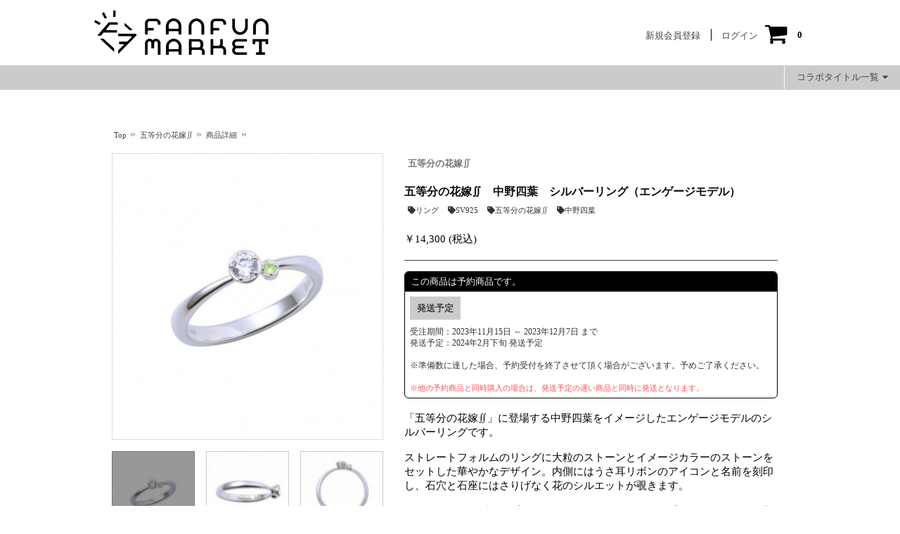

--- FILE ---
content_type: text/html; charset=utf-8
request_url: https://fanfunmarket.co.jp/ring/27604-1374-27604.html
body_size: 28550
content:
<!doctype html>
<html lang="ja">

  <head>
    
      <meta charset="utf-8">
<meta http-equiv="x-ua-compatible" content="ie=edge">


  <link rel="canonical" href="https://fanfunmarket.co.jp/ring/27604-27604.html">

  <title>五等分の花嫁∬　中野四葉　シルバーリング（エンゲージモデル）</title>
  <meta name="description" content="">
  <meta name="keywords" content="">
    
<meta name="google-site-verification" content="_2rEmyJYsr-qHX52zyNvThxh2FhHMhJu9fPbbO2BS0s" />
<meta name="viewport" content="width=device-width, initial-scale=1">
<meta property="og:title" content="FanFunMARKET" />
<meta property="og:description" content="『ここに来れば何かがある、きっと欲しいものが見つかる』をコンセプトに、コラボやライセンス商品を多数取り揃えるショップです。" />
<meta property="og:url" content="https://fanfunmarket.co.jp">
<meta property="og:image" content="https://fanfunmarket.co.jp/img/fanfun-logo-1639317826.jpg" />

<link rel="icon" type="image/x-icon" href="https://fanfunmarket.co.jp/img/favicon.ico?1651074952">
<link rel="shortcut icon" type="image/x-icon" href="https://fanfunmarket.co.jp/img/favicon.ico?1651074952">
<link rel="apple-touch-icon" href="https://fanfunmarket.co.jp/img/favicon.png" />


    <link rel="stylesheet" href="https://fanfunmarket.co.jp/themes/varchshop/assets/css/theme.css" type="text/css" media="all">
  <link rel="stylesheet" href="https://fanfunmarket.co.jp/modules/kbmarketplace/views/css/front/kb-hooks.css" type="text/css" media="all">
  <link rel="stylesheet" href="https://fanfunmarket.co.jp/modules/mailalerts/mailalerts.css" type="text/css" media="all">
  <link rel="stylesheet" href="https://fanfunmarket.co.jp/modules/kbloyaltypoints/views/css/front/kb_front.css" type="text/css" media="all">
  <link rel="stylesheet" href="https://fanfunmarket.co.jp/modules/choosecombination/views/css/cc_module.css" type="text/css" media="all">
  <link rel="stylesheet" href="https://fanfunmarket.co.jp/js/jquery/ui/themes/base/minified/jquery-ui.min.css" type="text/css" media="all">
  <link rel="stylesheet" href="https://fanfunmarket.co.jp/js/jquery/ui/themes/base/minified/jquery.ui.theme.min.css" type="text/css" media="all">
  <link rel="stylesheet" href="https://fanfunmarket.co.jp/modules/mpm_socialsharebuttons/views/css/rrssb.css" type="text/css" media="all">
  <link rel="stylesheet" href="https://fanfunmarket.co.jp/modules/an_productfields/views/css/front.css" type="text/css" media="all">
  <link rel="stylesheet" href="https://fanfunmarket.co.jp/modules/topmenu/views/css/topmenu.css" type="text/css" media="all">
  <link rel="stylesheet" href="https://fanfunmarket.co.jp/modules/wkadvancedlogin/views/css/wkadvancedloginfront.css" type="text/css" media="all">
  <link rel="stylesheet" href="https://fanfunmarket.co.jp/themes/varchshop/assets/css/custom.css" type="text/css" media="all">
  <link rel="stylesheet" href="https://fanfunmarket.co.jp/themes/varchshop/assets/css/responsive.css" type="text/css" media="all">




  

  <script type="text/javascript">
        var allowedLoginAttempt = 2;
        var back_control = false;
        var cc_module_vars = {"config":{"show_cart_msg":true,"show_checkbox_msg":true},"translations":{"please_choose":"\u9078\u629e\u3057\u3066\u304f\u3060\u3055\u3044","combination_incomplete":""},"css_selectors":{"product_variant":".product-variants","add_to_cart_button":".add-to-cart-or-refresh button.add-to-cart","qty_input":"#quantity_wanted","qty_button":".qty button","product_availability":"#product-availability","email_notification":".product-additional-info .tabs"}};
        var copy_paste_allowed = "0";
        var imageUrl = "\/modules\/wkadvancedlogin\/views\/images\/";
        var is_mobile = false;
        var loginAttemptError = "Oops!, You have exceeded the maximum limit of login attempts, you are logged out.";
        var lowercase = "on";
        var maxLoginAttempt = 0;
        var maxLoginError = "Exceeded the maximum login limit, try after 10 minutes";
        var max_allow_attempt = "5";
        var modules_dir = "\/modules\/";
        var numeric = "on";
        var open_control = "product";
        var otpOnEmailSwitch = 0;
        var p1 = "Password must include";
        var p10 = "Bad Password";
        var p11 = "Weak Password";
        var p12 = "Good Password";
        var p13 = "Strong Password";
        var p14 = "Please enter same new password";
        var p2 = "8-20 ";
        var p3 = "At least one lower letter, ";
        var p4 = "one capital letter, ";
        var p5 = "one number, ";
        var p6 = "one special character, ";
        var p7 = "and no spaces.";
        var p8 = "Character, ";
        var p9 = "Worst Password";
        var password_show_hide_hold = "0";
        var password_show_hide_toggle = "1";
        var password_strength_meter = 0;
        var password_strength_validation = "0";
        var performed_attempt = false;
        var prestashop = {"cart":{"products":[],"totals":{"total":{"type":"total","label":"\u5408\u8a08","amount":0,"value":"\uffe50"},"total_including_tax":{"type":"total","label":"\u5408\u8a08\uff08\u7a0e\u8fbc\uff09","amount":0,"value":"\uffe50"},"total_excluding_tax":{"type":"total","label":"\u5408\u8a08\uff08\u7a0e\u5225\uff09","amount":0,"value":"\uffe50"}},"subtotals":{"products":{"type":"products","label":"\u5c0f\u8a08","amount":0,"value":"\uffe50"},"discounts":null,"shipping":{"type":"shipping","label":"\u9001\u6599","amount":0,"value":""},"tax":null},"products_count":0,"summary_string":"0 items","vouchers":{"allowed":1,"added":[]},"discounts":[],"minimalPurchase":0,"minimalPurchaseRequired":""},"currency":{"name":"\u65e5\u672c\u5186","iso_code":"JPY","iso_code_num":"392","sign":"\uffe5"},"customer":{"lastname":null,"firstname":null,"email":null,"birthday":null,"newsletter":null,"newsletter_date_add":null,"optin":null,"website":null,"company":null,"siret":null,"ape":null,"is_logged":false,"gender":{"type":null,"name":null},"addresses":[]},"language":{"name":"\u65e5\u672c\u8a9e (Japanese)","iso_code":"ja","locale":"ja-JP","language_code":"ja","is_rtl":"0","date_format_lite":"Y-m-d","date_format_full":"Y-m-d H:i:s","id":1},"page":{"title":"","canonical":null,"meta":{"title":"\u4e94\u7b49\u5206\u306e\u82b1\u5ac1\u222c\u3000\u4e2d\u91ce\u56db\u8449\u3000\u30b7\u30eb\u30d0\u30fc\u30ea\u30f3\u30b0\uff08\u30a8\u30f3\u30b2\u30fc\u30b8\u30e2\u30c7\u30eb\uff09","description":"","keywords":"","robots":"index"},"page_name":"product","body_classes":{"lang-ja":true,"lang-rtl":false,"country-JP":true,"currency-JPY":true,"layout-full-width":true,"page-product":true,"tax-display-enabled":true,"product-id-27604":true,"product-\u4e94\u7b49\u5206\u306e\u82b1\u5ac1\u222c\u3000\u4e2d\u91ce\u56db\u8449\u3000\u30b7\u30eb\u30d0\u30fc\u30ea\u30f3\u30b0\uff08\u30a8\u30f3\u30b2\u30fc\u30b8\u30e2\u30c7\u30eb\uff09":true,"product-id-category-10":true,"product-id-manufacturer-8":true,"product-id-supplier-0":true,"product-available-for-order":true},"admin_notifications":[]},"shop":{"name":"FanFunMARKET","logo":"https:\/\/fanfunmarket.co.jp\/img\/fanfun-logo-1639317826.jpg","stores_icon":"https:\/\/fanfunmarket.co.jp\/img\/logo_stores.png","favicon":"https:\/\/fanfunmarket.co.jp\/img\/favicon.ico"},"urls":{"base_url":"https:\/\/fanfunmarket.co.jp\/","current_url":"https:\/\/fanfunmarket.co.jp\/ring\/27604-1374-27604.html","shop_domain_url":"https:\/\/fanfunmarket.co.jp","img_ps_url":"https:\/\/fanfunmarket.co.jp\/img\/","img_cat_url":"https:\/\/fanfunmarket.co.jp\/img\/c\/","img_lang_url":"https:\/\/fanfunmarket.co.jp\/img\/l\/","img_prod_url":"https:\/\/fanfunmarket.co.jp\/img\/p\/","img_manu_url":"https:\/\/fanfunmarket.co.jp\/img\/m\/","img_sup_url":"https:\/\/fanfunmarket.co.jp\/img\/su\/","img_ship_url":"https:\/\/fanfunmarket.co.jp\/img\/s\/","img_store_url":"https:\/\/fanfunmarket.co.jp\/img\/st\/","img_col_url":"https:\/\/fanfunmarket.co.jp\/img\/co\/","img_url":"https:\/\/fanfunmarket.co.jp\/themes\/varchshop\/assets\/img\/","css_url":"https:\/\/fanfunmarket.co.jp\/themes\/varchshop\/assets\/css\/","js_url":"https:\/\/fanfunmarket.co.jp\/themes\/varchshop\/assets\/js\/","pic_url":"https:\/\/fanfunmarket.co.jp\/upload\/","pages":{"address":"https:\/\/fanfunmarket.co.jp\/\u5b9b\u5148","addresses":"https:\/\/fanfunmarket.co.jp\/\u4f4f\u6240","authentication":"https:\/\/fanfunmarket.co.jp\/\u30ed\u30b0\u30a4\u30f3","cart":"https:\/\/fanfunmarket.co.jp\/\u30ab\u30fc\u30c8","category":"https:\/\/fanfunmarket.co.jp\/index.php?controller=category","cms":"https:\/\/fanfunmarket.co.jp\/index.php?controller=cms","contact":"https:\/\/fanfunmarket.co.jp\/\u304a\u554f\u5408\u305b","discount":"https:\/\/fanfunmarket.co.jp\/\u5272\u5f15","guest_tracking":"https:\/\/fanfunmarket.co.jp\/\u30b2\u30b9\u30c8\u30c8\u30e9\u30c3\u30ad\u30f3\u30b0","history":"https:\/\/fanfunmarket.co.jp\/\u3054\u6ce8\u6587\u5c65\u6b74","identity":"https:\/\/fanfunmarket.co.jp\/\u8b58\u5225\u5b50","index":"https:\/\/fanfunmarket.co.jp\/","my_account":"https:\/\/fanfunmarket.co.jp\/\u30de\u30a4\u30a2\u30ab\u30a6\u30f3\u30c8","order_confirmation":"https:\/\/fanfunmarket.co.jp\/\u6ce8\u6587\u5185\u5bb9\u78ba\u8a8d","order_detail":"https:\/\/fanfunmarket.co.jp\/index.php?controller=order-detail","order_follow":"https:\/\/fanfunmarket.co.jp\/\u6ce8\u6587\u5bfe\u5fdc","order":"https:\/\/fanfunmarket.co.jp\/\u6ce8\u6587","order_return":"https:\/\/fanfunmarket.co.jp\/index.php?controller=order-return","order_slip":"https:\/\/fanfunmarket.co.jp\/\u8fd4\u91d1\u4f1d\u7968","pagenotfound":"https:\/\/fanfunmarket.co.jp\/\u30da\u30fc\u30b8\u304c\u898b\u3064\u304b\u308a\u307e\u305b\u3093","password":"https:\/\/fanfunmarket.co.jp\/\u30d1\u30b9\u30ef\u30fc\u30c9\u518d\u767a\u884c","pdf_invoice":"https:\/\/fanfunmarket.co.jp\/index.php?controller=pdf-invoice","pdf_order_return":"https:\/\/fanfunmarket.co.jp\/index.php?controller=pdf-order-return","pdf_order_slip":"https:\/\/fanfunmarket.co.jp\/index.php?controller=pdf-order-slip","prices_drop":"https:\/\/fanfunmarket.co.jp\/\u5024\u4e0b\u3052","product":"https:\/\/fanfunmarket.co.jp\/index.php?controller=product","search":"https:\/\/fanfunmarket.co.jp\/\u691c\u7d22","sitemap":"https:\/\/fanfunmarket.co.jp\/\u30b5\u30a4\u30c8\u30de\u30c3\u30d7","stores":"https:\/\/fanfunmarket.co.jp\/\u5e97\u8217","supplier":"https:\/\/fanfunmarket.co.jp\/\u30b5\u30d7\u30e9\u30a4\u30e4\u30fc","register":"https:\/\/fanfunmarket.co.jp\/\u30ed\u30b0\u30a4\u30f3?create_account=1","order_login":"https:\/\/fanfunmarket.co.jp\/\u6ce8\u6587?login=1"},"alternative_langs":[],"theme_assets":"\/themes\/varchshop\/assets\/","actions":{"logout":"https:\/\/fanfunmarket.co.jp\/?mylogout="},"no_picture_image":{"bySize":{"small_default":{"url":"https:\/\/fanfunmarket.co.jp\/img\/p\/ja-default-small_default.jpg","width":98,"height":98},"cart_default":{"url":"https:\/\/fanfunmarket.co.jp\/img\/p\/ja-default-cart_default.jpg","width":125,"height":125},"home_default":{"url":"https:\/\/fanfunmarket.co.jp\/img\/p\/ja-default-home_default.jpg","width":250,"height":250},"product_default":{"url":"https:\/\/fanfunmarket.co.jp\/img\/p\/ja-default-product_default.jpg","width":358,"height":358},"medium_default":{"url":"https:\/\/fanfunmarket.co.jp\/img\/p\/ja-default-medium_default.jpg","width":452,"height":452},"large_default":{"url":"https:\/\/fanfunmarket.co.jp\/img\/p\/ja-default-large_default.jpg","width":800,"height":800}},"small":{"url":"https:\/\/fanfunmarket.co.jp\/img\/p\/ja-default-small_default.jpg","width":98,"height":98},"medium":{"url":"https:\/\/fanfunmarket.co.jp\/img\/p\/ja-default-product_default.jpg","width":358,"height":358},"large":{"url":"https:\/\/fanfunmarket.co.jp\/img\/p\/ja-default-large_default.jpg","width":800,"height":800},"legend":""}},"configuration":{"display_taxes_label":true,"display_prices_tax_incl":true,"is_catalog":false,"show_prices":true,"opt_in":{"partner":false},"quantity_discount":{"type":"discount","label":"Unit discount"},"voucher_enabled":1,"return_enabled":0},"field_required":[],"breadcrumb":{"links":[{"title":"Top","url":"https:\/\/fanfunmarket.co.jp\/"},{"title":"\u4e94\u7b49\u5206\u306e\u82b1\u5ac1\u222c","url":"https:\/\/fanfunmarket.co.jp\/artist\/33-5hanayome"},{"title":"\u5546\u54c1\u8a73\u7d30","url":""}],"count":3},"link":{"protocol_link":"https:\/\/","protocol_content":"https:\/\/"},"time":1768745220,"static_token":"91265d663e4bb08c30300ebc7641f20d","token":"14ad8548982f2b2d010bbb5551d1b545","debug":false};
        var prestashopFacebookAjaxController = "https:\/\/fanfunmarket.co.jp\/module\/ps_facebook\/Ajax";
        var psemailsubscription_subscription = "https:\/\/fanfunmarket.co.jp\/module\/ps_emailsubscription\/subscription";
        var recaptchaSiteKey = "6LcNSW0mAAAAAM2go4vS4z50hJz5ARCunclo0PVY";
        var recaptchaTheme = "light";
        var repeat_new_password = "0";
        var retypePassNotMatchError = "Please enter same retype password as in new password.";
        var sign_out_user = 0;
        var specialChar = "on";
        var uppercase = "on";
        var validStrengthError = "Entered password is very weak, try another.";
        var validatePatternError = "Please match requested format.";
      </script>



  
<!-- Magic Zoom Prestashop module version v5.9.14 [v1.6.71:v5.2.5] -->
<script type="text/javascript">window["mgctlbx$Pltm"] = "Prestashop";</script>
<link type="text/css" href="/modules/magiczoom/views/css/magiczoom.css" rel="stylesheet" media="screen" />
<link type="text/css" href="/modules/magiczoom/views/css/magiczoom.module.css" rel="stylesheet" media="screen" />
<script type="text/javascript" src="/modules/magiczoom/views/js/magiczoom.js"></script>
<script type="text/javascript" src="/modules/magiczoom/views/js/magictoolbox.utils.js"></script>
<script type="text/javascript">
	var mzOptions = {
		'zoomWidth':'auto',
		'zoomHeight':'auto',
		'zoomPosition':'inner',
		'zoomDistance':15,
		'selectorTrigger':'click',
		'transitionEffect':true,
		'lazyZoom':false,
		'rightClick':false,
		'cssClass':'',
		'zoomMode':'zoom',
		'zoomOn':'hover',
		'upscale':true,
		'smoothing':true,
		'variableZoom':false,
		'zoomCaption':'off',
		'hint':'off',
		'textHoverZoomHint':'Hover to zoom',
		'textClickZoomHint':'Click to zoom'
	}
</script>
<script type="text/javascript">
	var mzMobileOptions = {
		'zoomMode':'off',
		'textHoverZoomHint':'Touch to zoom',
		'textClickZoomHint':'Double tap to zoom'
	}
</script>

<script type="text/javascript">
    var isPrestaShop15x = true;
    var isPrestaShop1541 = true;
    var isPrestaShop156x = true;
    var isPrestaShop16x = true;
    var isPrestaShop17x = true;
    var mEvent = 'click';
    var originalLayout = true;
    var m360AsPrimaryImage = true && (typeof(window['Magic360']) != 'undefined');
    var useMagicScroll = false;
    var scrollItems = 3;
    var isProductMagicZoomReady = false;
    var allowHighlightActiveSelectorOnUpdate = true;
    mzOptions['onZoomReady'] = function(id) {
        //console.log('MagicZoom onZoomReady: ', id);
        if (id == 'MagicZoomImageMainImage') {
            isProductMagicZoomReady = true;
        }
    }
    mzOptions['onUpdate'] = function(id, oldA, newA) {
        //console.log('MagicZoom onUpdate: ', id);
        if (allowHighlightActiveSelectorOnUpdate) {
            mtHighlightActiveSelector(newA);
        }
        allowHighlightActiveSelectorOnUpdate = true;
    }


</script>
<script type="text/javascript" src="/modules/magiczoom/views/js/product17.js"></script>

<script type="text/javascript" src="/modules/magiczoom/views/js/switch.js"></script>


<link rel="stylesheet" href="https://owlcarousel2.github.io/OwlCarousel2/assets/owlcarousel/assets/owl.carousel.min.css">
<link rel="stylesheet" href="https://owlcarousel2.github.io/OwlCarousel2/assets/owlcarousel/assets/owl.theme.default.min.css">
<!-- <script src="https://owlcarousel2.github.io/OwlCarousel2/assets/vendors/jquery.min.js"></script> -->
<script src="https://code.jquery.com/jquery-3.6.0.min.js" integrity="sha256-/xUj+3OJU5yExlq6GSYGSHk7tPXikynS7ogEvDej/m4=" crossorigin="anonymous"></script>

<script src="https://owlcarousel2.github.io/OwlCarousel2/assets/owlcarousel/owl.carousel.min.js"></script>
<!-- worldshopping checkout -->
<script type="text/javascript" charset="utf-8" async="true" src="https://checkout-api.worldshopping.jp/v1/script?token=fanfunmarket_jp"></script>
<!-- end worldshopping checkout -->

<script async src="https://www.googletagmanager.com/gtag/js?id=UA-240314468-1"></script>
<script>
  window.dataLayer = window.dataLayer || [];
  function gtag(){
	  dataLayer.push(arguments);
	}
  gtag('js', new Date());

  gtag('config', 'UA-240314468-1');
</script>

<script async src="https://www.googletagmanager.com/gtag/js?id=G-D4Z6HEMMM7"></script>
<script>
  window.dataLayer = window.dataLayer || [];
  function gtag(){
	  dataLayer.push(arguments);
	}
  gtag('js', new Date());

  gtag('config', 'G-D4Z6HEMMM7');
</script>
<!-- Google Tag Manager -->
<script>

(function(w,d,s,l,i){w[l]=w[l]||[];w[l].push({'gtm.start':
new Date().getTime(),event:'gtm.js'});var f=d.getElementsByTagName(s)[0],
j=d.createElement(s),dl=l!='dataLayer'?'&l='+l:'';j.async=true;j.src=
'https://www.googletagmanager.com/gtm.js?id='+i+dl;f.parentNode.insertBefore(j,f);
})(window,document,'script','dataLayer','GTM-KNV6KG8');

</script>
<!-- End Google Tag Manager -->
<!-- Clarity tracking code for https://fanfunmarket.co.jp/ -->
<script type="text/javascript">
    (function(c,l,a,r,i,t,y){
        c[a]=c[a]||function(){
			(c[a].q=c[a].q||[]).push(arguments)
		};
        t=l.createElement(r);t.async=1;t.src="https://www.clarity.ms/tag/"+i;
        y=l.getElementsByTagName(r)[0];y.parentNode.insertBefore(t,y);
    })(window, document, "clarity", "script", "djrb4s4xky");
</script>
<script type="text/javascript">

    (function(c,l,a,r,i,t,y){
        c[a]=c[a]||function(){(c[a].q=c[a].q||[]).push(arguments)};
        t=l.createElement(r);t.async=1;t.src="https://www.clarity.ms/tag/"+i;
        y=l.getElementsByTagName(r)[0];y.parentNode.insertBefore(t,y);
    })(window, document, "clarity", "script", "djrb4s4xky");

</script>
<script type="text/javascript">
  
      !function (w, d, t) {
        w.TiktokAnalyticsObject=t;var ttq=w[t]=w[t]||[];ttq.methods=["page","track","identify","instances","debug","on","off","once","ready","alias","group","enableCookie","disableCookie"],ttq.setAndDefer=function(t,e){t[e]=function(){t.push([e].concat(Array.prototype.slice.call(arguments,0)))}};for(var i=0;i<ttq.methods.length;i++)ttq.setAndDefer(ttq,ttq.methods[i]);ttq.instance=function(t){for(var e=ttq._i[t]||[],n=0;n<ttq.methods.length;n++
  )ttq.setAndDefer(e,ttq.methods[n]);return e},ttq.load=function(e,n){var i="https://analytics.tiktok.com/i18n/pixel/events.js";ttq._i=ttq._i||{},ttq._i[e]=[],ttq._i[e]._u=i,ttq._t=ttq._t||{},ttq._t[e]=+new Date,ttq._o=ttq._o||{},ttq._o[e]=n||{};n=document.createElement("script");n.type="text/javascript",n.async=!0,n.src=i+"?sdkid="+e+"&lib="+t;e=document.getElementsByTagName("script")[0];e.parentNode.insertBefore(n,e)};
      
        ttq.load('CDDS083C77UCTPU6066G');
        ttq.page();
      }(window, document, 'ttq');
  
  </script>
<!-- Google tag (gtag.js) -->
  <script async src="https://www.googletagmanager.com/gtag/js?id=AW-10983847517"></script> 
  
  <script> window.dataLayer = window.dataLayer || []; function gtag(){dataLayer.push(arguments);} gtag('js', new Date()); gtag('config', 'AW-10983847517'); </script>
  
<script defer src='https://tag-plus-bucket-for-distribution.s3.ap-northeast-1.amazonaws.com/service/nf1zsa42jHK2uEYl.js'></script>    
  <meta property="og:type" content="product">
  <meta property="og:url" content="https://fanfunmarket.co.jp/ring/27604-1374-27604.html">
  <meta property="og:title" content="五等分の花嫁∬　中野四葉　シルバーリング（エンゲージモデル）">
  <meta property="og:site_name" content="FanFunMARKET">
  <meta property="og:description" content="">
  <meta property="og:image" content="https://fanfunmarket.co.jp/9600-large_default/27604.jpg">
  <meta property="product:pretax_price:amount" content="13000">
  <meta property="product:pretax_price:currency" content="JPY">
  <meta property="product:price:amount" content="14300">
  <meta property="product:price:currency" content="JPY">
  
  </head>

  <body id="product" class="lang-ja country-jp currency-jpy layout-full-width page-product tax-display-enabled product-id-27604 product- product-id-category-10 product-id-manufacturer-8 product-id-supplier-0 product-available-for-order">

    

    <main>
      
              
      <header id="header">
        
           <!-- Google Tag Manager (noscript) -->
<noscript><iframe src="https://www.googletagmanager.com/ns.html?id=GTM-KNV6KG8"
height="0" width="0" style="display:none;visibility:hidden"></iframe></noscript>
<!-- End Google Tag Manager (noscript) -->

  <nav class="header-nav">
    <div class="container">
        <div class="row">
          <div class="header_blocks">
    <div class="mobile_menu" onclick=""><i class="fa fa-bars" style="color:#fff;font:normal normal normal 24px/1 FontAwesome"></i></div>
                </div>



        </div>
    </div>
  </nav>



  <div class="header-top">
    <div class="container">
       <div class="row">

         <div class="_desktop_logo">
    <a href="https://fanfunmarket.co.jp/">
        <img class="logo img-responsive" src="https://fanfunmarket.co.jp/img/fanfun-logo-1639317826.jpg" alt="FanFunMARKET">
    </a>
</div>

<div id="_desktop_header_right" class="">
        <div class="_desktop_cart">
<link rel="stylesheet" href="https://cdnjs.cloudflare.com/ajax/libs/font-awesome/4.7.0/css/font-awesome.min.css">
<div class="header-menu-auth hidden-xs">
        <div id="_desktop_user_info">
<ul class="auth-menu list-unstyled list-inline desktop-menu">
 	<li><a href="https://fanfunmarket.co.jp/ログイン?create_account=1">新規会員登録</a></li>
    <li><a href="https://fanfunmarket.co.jp/マイアカウント">ログイン</a></li>
 </ul>

</div>
<ul class="auth-menu list-unstyled list-inline mob-menu" style="display:none">
	<li><a href="https://fanfunmarket.co.jp/マイアカウント"><i class="auth-icon fa fa-user" aria-hidden="true" style="font: normal normal normal 25px/1 FontAwesome;color:#000"></i></a></li>
</ul>
      </div>
  <div class="blockcart cart-preview inactive" data-refresh-url="//fanfunmarket.co.jp/module/ps_shoppingcart/ajax">
    <div class="header">
              <i class="shop-cart-icon fa fa-shopping-cart" aria-hidden="true"></i>
        <!--<span >カート：</span>-->
        <span class="cart-products-count">0</span>
          </div>
  </div>
</div>
<style>
i.fa-shopping-cart{
  font:normal normal normal 34px/1 FontAwesome!important;
  font-weight:400;
}

</style>

    </div>

<div class="block_after_top">
    </div>


      </div>
    </div>
  </div>

     <div class="artist-nav clearfix hidden-xs" role="navigation">
      <div class="sort-artist pull-right dropdown-sort dropdown">
        <a id="sort-artist" class="btn btn-dropdown-sort" aria-hidden="true" data-toggle="dropdown" aria-haspopup="true" role="button" aria-expanded="false">コラボタイトル一覧<i class="fa fa-caret-down sort-icon" aria-hidden="true"></i></a>
        <ul class="sort-artist-list dropdown-menu list-unstyled dropdown-sort-list" aria-labelledby="sort-artist">
							<li><a href="https://fanfunmarket.co.jp/artist/273-g-orphans">機動戦士ガンダム 鉄血のオルフェンズ</a></li>
							<li><a href="https://fanfunmarket.co.jp/artist/272-anime-chi">チ。- 地球の運動について -</a></li>
							<li><a href="https://fanfunmarket.co.jp/artist/271-utapri">うたの☆プリンスさまっ♪</a></li>
							<li><a href="https://fanfunmarket.co.jp/artist/270-danganronpa">ダンガンロンパ シリーズ</a></li>
							<li><a href="https://fanfunmarket.co.jp/artist/269-gundam">機動戦士ガンダム</a></li>
							<li><a href="https://fanfunmarket.co.jp/artist/268-hikanatsu">光が死んだ夏</a></li>
							<li><a href="https://fanfunmarket.co.jp/artist/267-kaoruhana">薫る花は凛と咲く</a></li>
							<li><a href="https://fanfunmarket.co.jp/artist/266-mugenro">夢幻楼と眠れぬ蝶</a></li>
							<li><a href="https://fanfunmarket.co.jp/artist/265-dope">DOPE 麻薬取締部特捜課</a></li>
							<li><a href="https://fanfunmarket.co.jp/artist/264-gundam-w">新機動戦記ガンダムＷ</a></li>
							<li><a href="https://fanfunmarket.co.jp/artist/263-gquuuuuux">機動戦士Gundam GQuuuuuuX</a></li>
							<li><a href="https://fanfunmarket.co.jp/artist/262-hanakokun">地縛少年花子くん２</a></li>
							<li><a href="https://fanfunmarket.co.jp/artist/261-chiikawa">ちいかわ</a></li>
							<li><a href="https://fanfunmarket.co.jp/artist/260-frieren">葬送のフリーレン</a></li>
							<li><a href="https://fanfunmarket.co.jp/artist/259-kitaro-tanjo">鬼太郎誕生 ゲゲゲの謎</a></li>
							<li><a href="https://fanfunmarket.co.jp/artist/258-sanrio">サンリオ</a></li>
							<li><a href="https://fanfunmarket.co.jp/artist/257-g-witch">機動戦士ガンダム 水星の魔女</a></li>
							<li><a href="https://fanfunmarket.co.jp/artist/256-anokuzu">あのクズを殴ってやりたいんだ</a></li>
							<li><a href="https://fanfunmarket.co.jp/artist/255-precure">Yes！プリキュア5GoGo！</a></li>
							<li><a href="https://fanfunmarket.co.jp/artist/254-tokimeki">ときめきメモリアル Girl’s Side 4th Heart</a></li>
							<li><a href="https://fanfunmarket.co.jp/artist/253-a3">A3!</a></li>
							<li><a href="https://fanfunmarket.co.jp/artist/252-yubisaki">ゆびさきと恋々</a></li>
							<li><a href="https://fanfunmarket.co.jp/artist/251-windbreaker">WIND BREAKER</a></li>
							<li><a href="https://fanfunmarket.co.jp/artist/250-nierautomata">NieR:Automata Ver1.1a</a></li>
							<li><a href="https://fanfunmarket.co.jp/artist/249-akuaya">悪魔王子と操り人形</a></li>
							<li><a href="https://fanfunmarket.co.jp/artist/248-standmyheroes">スタンドマイヒーローズ </a></li>
							<li><a href="https://fanfunmarket.co.jp/artist/247-harrypotter">ハリー・ポッター</a></li>
							<li><a href="https://fanfunmarket.co.jp/artist/245-loveandberry">オシャレ魔女 ラブandベリー</a></li>
							<li><a href="https://fanfunmarket.co.jp/artist/244-creamymami">魔法の天使クリィミーマミ</a></li>
							<li><a href="https://fanfunmarket.co.jp/artist/243-gundam-seed">機動戦士ガンダムSEED FREEDOM</a></li>
							<li><a href="https://fanfunmarket.co.jp/artist/242-tomandjerry">トムとジェリー</a></li>
							<li><a href="https://fanfunmarket.co.jp/artist/241-b-project">B-PROJECT -熱烈ラブコール-</a></li>
							<li><a href="https://fanfunmarket.co.jp/artist/239-rainbowlive">プリティーリズム・レインボーライブ</a></li>
							<li><a href="https://fanfunmarket.co.jp/artist/238-eyeloveyou">Eye  Love You</a></li>
							<li><a href="https://fanfunmarket.co.jp/artist/237-angelblue">ANGEL BLUE</a></li>
							<li><a href="https://fanfunmarket.co.jp/artist/236-oshi-item">推し活アイテム</a></li>
							<li><a href="https://fanfunmarket.co.jp/artist/235-rurouni-kenshin">るろうに剣心</a></li>
							<li><a href="https://fanfunmarket.co.jp/artist/234-luoxiaohei">羅小黒戦記</a></li>
							<li><a href="https://fanfunmarket.co.jp/artist/232-aigis1000">千年戦争アイギス</a></li>
							<li><a href="https://fanfunmarket.co.jp/artist/230-sumikko">すみっコぐらし</a></li>
							<li><a href="https://fanfunmarket.co.jp/artist/229-heavenburnsred">ヘブンバーンズレッド</a></li>
							<li><a href="https://fanfunmarket.co.jp/artist/228-nishimurayuji">にしむらゆうじ</a></li>
							<li><a href="https://fanfunmarket.co.jp/artist/227-tgcf">天官賜福</a></li>
							<li><a href="https://fanfunmarket.co.jp/artist/226-mashle">マッシュル -MASHLE-</a></li>
							<li><a href="https://fanfunmarket.co.jp/artist/225-lovedirection">Love Direction（YouTube番組）</a></li>
							<li><a href="https://fanfunmarket.co.jp/artist/224-yamadalv999">山田くんとLv999の恋をする</a></li>
							<li><a href="https://fanfunmarket.co.jp/artist/223-watakon">わたしの幸せな結婚</a></li>
							<li><a href="https://fanfunmarket.co.jp/artist/222-gudetama">ぐでたま</a></li>
							<li><a href="https://fanfunmarket.co.jp/artist/221-dr-stone">Dr.STONE</a></li>
							<li><a href="https://fanfunmarket.co.jp/artist/220-rilakkuma">リラックマ</a></li>
							<li><a href="https://fanfunmarket.co.jp/artist/219-ousama">王様に捧ぐ薬指</a></li>
							<li><a href="https://fanfunmarket.co.jp/artist/218-miabyss">メイドインアビス</a></li>
							<li><a href="https://fanfunmarket.co.jp/artist/217-cooldoji">クールドジ男子</a></li>
							<li><a href="https://fanfunmarket.co.jp/artist/216-vazzrock">VAZZROCK THE ANIMATION</a></li>
							<li><a href="https://fanfunmarket.co.jp/artist/213-bluelock">ブルーロック</a></li>
							<li><a href="https://fanfunmarket.co.jp/artist/212-nagoya-grampus">名古屋グランパス（ Jリーグ）</a></li>
							<li><a href="https://fanfunmarket.co.jp/artist/211-yowapeda">弱虫ペダル</a></li>
							<li><a href="https://fanfunmarket.co.jp/artist/209-tearsofthemis">未定事件簿</a></li>
							<li><a href="https://fanfunmarket.co.jp/artist/205-kaguya">かぐや様は告らせたい</a></li>
							<li><a href="https://fanfunmarket.co.jp/artist/197-sasamiya">佐々木と宮野</a></li>
							<li><a href="https://fanfunmarket.co.jp/artist/196-molcar">PUI PUI モルカー</a></li>
							<li><a href="https://fanfunmarket.co.jp/artist/195-rascal">あらいぐまラスカル</a></li>
							<li><a href="https://fanfunmarket.co.jp/artist/191-pripara">アイドルランドプリパラ</a></li>
							<li><a href="https://fanfunmarket.co.jp/artist/190-saiyuki">最遊記RELOAD -ZEROIN-</a></li>
							<li><a href="https://fanfunmarket.co.jp/artist/153-disney">ディズニー</a></li>
							<li><a href="https://fanfunmarket.co.jp/artist/152-dialover">DIABOLIK LOVERS LOST EDEN</a></li>
							<li><a href="https://fanfunmarket.co.jp/artist/142-fireforce">炎炎ノ消防隊</a></li>
							<li><a href="https://fanfunmarket.co.jp/artist/141-tsukiuta">ツキウタ。</a></li>
							<li><a href="https://fanfunmarket.co.jp/artist/138-gurren-lagann">天元突破グレンラガン</a></li>
							<li><a href="https://fanfunmarket.co.jp/artist/137-tensura">転生したらスライムだった件</a></li>
							<li><a href="https://fanfunmarket.co.jp/artist/135-pacificleague">埼玉西武ライオンズ（プロ野球）</a></li>
							<li><a href="https://fanfunmarket.co.jp/artist/134-pacificleague">東北楽天ゴールデンイーグルス（プロ野球）</a></li>
							<li><a href="https://fanfunmarket.co.jp/artist/133-proani">TSUKIPRO THE ANIMATION 2</a></li>
							<li><a href="https://fanfunmarket.co.jp/artist/132-tokyoghoul">東京喰種トーキョーグール:re</a></li>
							<li><a href="https://fanfunmarket.co.jp/artist/131-twisted-wonderland">ディズニー ツイステッドワンダーランド</a></li>
							<li><a href="https://fanfunmarket.co.jp/artist/129-tenipuri">新テニスの王子様 シリーズ</a></li>
							<li><a href="https://fanfunmarket.co.jp/artist/128-sugushinu">吸血鬼すぐ死ぬ</a></li>
							<li><a href="https://fanfunmarket.co.jp/artist/125-rezero">Re:ゼロから始める異世界生活</a></li>
							<li><a href="https://fanfunmarket.co.jp/artist/122-moomin">ムーミン</a></li>
							<li><a href="https://fanfunmarket.co.jp/artist/119-prisma-illya">劇場版「Fate/kaleid liner プリズマ☆イリヤ Licht 名前の無い少女」</a></li>
							<li><a href="https://fanfunmarket.co.jp/artist/118-fgo">劇場版 Fate/Grand Order -神聖円卓領域キャメロット-</a></li>
							<li><a href="https://fanfunmarket.co.jp/artist/117-bt21">BT21</a></li>
							<li><a href="https://fanfunmarket.co.jp/artist/116-haikyu">ハイキュー!!</a></li>
							<li><a href="https://fanfunmarket.co.jp/artist/115-stayluck">浪川 大輔 / 杉山 紀彰</a></li>
							<li><a href="https://fanfunmarket.co.jp/artist/113-takeru">武尊（K-1）</a></li>
							<li><a href="https://fanfunmarket.co.jp/artist/112-showbyrock">SHOW BY ROCK!!</a></li>
							<li><a href="https://fanfunmarket.co.jp/artist/109-azumi">Azumi（Wyolica）</a></li>
							<li><a href="https://fanfunmarket.co.jp/artist/106-other">その他</a></li>
							<li><a href="https://fanfunmarket.co.jp/artist/105-wotakoi">ヲタクに恋は難しい</a></li>
							<li><a href="https://fanfunmarket.co.jp/artist/101-yoshikitty">yoshikitty（YOSHIKI×ハローキティ）</a></li>
							<li><a href="https://fanfunmarket.co.jp/artist/100-moriarty">憂国のモリアーティ</a></li>
							<li><a href="https://fanfunmarket.co.jp/artist/97-conan">名探偵コナン</a></li>
							<li><a href="https://fanfunmarket.co.jp/artist/94-milgram">MILGRAM-ミルグラム-</a></li>
							<li><a href="https://fanfunmarket.co.jp/artist/93-minion">ミニオン</a></li>
							<li><a href="https://fanfunmarket.co.jp/artist/90-mahoyaku">魔法使いの約束</a></li>
							<li><a href="https://fanfunmarket.co.jp/artist/89-madoka-magica">魔法少女まどか☆マギカ</a></li>
							<li><a href="https://fanfunmarket.co.jp/artist/88-mahouka">魔法科高校の劣等生</a></li>
							<li><a href="https://fanfunmarket.co.jp/artist/86-maohgakuin">魔王学院の不適合者</a></li>
							<li><a href="https://fanfunmarket.co.jp/artist/85-iruma">魔入りました！入間くん</a></li>
							<li><a href="https://fanfunmarket.co.jp/artist/83-pacificleague">北海道日本ハムファイターズ（プロ野球）</a></li>
							<li><a href="https://fanfunmarket.co.jp/artist/80-hetalia">ヘタリア World★Stars</a></li>
							<li><a href="https://fanfunmarket.co.jp/artist/79-bunal">文豪とアルケミスト</a></li>
							<li><a href="https://fanfunmarket.co.jp/artist/78-bungosd_sanrio">文豪ストレイドッグス×サンリオキャラクターズ</a></li>
							<li><a href="https://fanfunmarket.co.jp/artist/77-bungo">文豪ストレイドッグス</a></li>
							<li><a href="https://fanfunmarket.co.jp/artist/74-fruba">フルーツバスケット</a></li>
							<li><a href="https://fanfunmarket.co.jp/artist/73-blue-period">ブルーピリオド</a></li>
							<li><a href="https://fanfunmarket.co.jp/artist/72-pripri">プリンセス・プリンシパル</a></li>
							<li><a href="https://fanfunmarket.co.jp/artist/71-prettyall">プリティーオールフレンズ</a></li>
							<li><a href="https://fanfunmarket.co.jp/artist/69-pacificleague">福岡ソフトバンクホークス（プロ野球）</a></li>
							<li><a href="https://fanfunmarket.co.jp/artist/65-hanshintigers">阪神タイガース（プロ野球）</a></li>
							<li><a href="https://fanfunmarket.co.jp/artist/62-paradoxlive">Paradox Live</a></li>
							<li><a href="https://fanfunmarket.co.jp/artist/59-hatarakusaibou">はたらく細胞</a></li>
							<li><a href="https://fanfunmarket.co.jp/artist/58-hakuoki">薄桜鬼</a></li>
							<li><a href="https://fanfunmarket.co.jp/artist/56-nilad">ニル・アドミラリの天秤</a></li>
							<li><a href="https://fanfunmarket.co.jp/artist/54-naruto">NARUTO -ナルト- </a></li>
							<li><a href="https://fanfunmarket.co.jp/artist/52-trignal">Trignal</a></li>
							<li><a href="https://fanfunmarket.co.jp/artist/51-tokyo-revengers">東京リベンジャーズ</a></li>
							<li><a href="https://fanfunmarket.co.jp/artist/50-pacificleague">千葉ロッテマリーンズ（プロ野球）</a></li>
							<li><a href="https://fanfunmarket.co.jp/artist/49-tigerandbunny">TIGER &amp; BUNNY</a></li>
							<li><a href="https://fanfunmarket.co.jp/artist/48-swordart-online">ソードアート・オンライン</a></li>
							<li><a href="https://fanfunmarket.co.jp/artist/46-symphogear">戦姫絶唱シンフォギアＸＶ</a></li>
							<li><a href="https://fanfunmarket.co.jp/artist/43-snoopy">PEANUTS</a></li>
							<li><a href="https://fanfunmarket.co.jp/artist/41-starwars">STAR WARS</a></li>
							<li><a href="https://fanfunmarket.co.jp/artist/40-shingeki">進撃の巨人</a></li>
							<li><a href="https://fanfunmarket.co.jp/artist/39-shamanking">SHAMAN KING</a></li>
							<li><a href="https://fanfunmarket.co.jp/artist/38-giants">GIANTS（プロ野球）</a></li>
							<li><a href="https://fanfunmarket.co.jp/artist/33-5hanayome">五等分の花嫁∬</a></li>
							<li><a href="https://fanfunmarket.co.jp/artist/32-coderealize">Code：Realize ～創世の姫君～</a></li>
							<li><a href="https://fanfunmarket.co.jp/artist/31-geass">コードギアス シリーズ</a></li>
							<li><a href="https://fanfunmarket.co.jp/artist/28-kurobas">黒子のバスケ</a></li>
							<li><a href="https://fanfunmarket.co.jp/artist/26-kumamon">くまモン</a></li>
							<li><a href="https://fanfunmarket.co.jp/artist/23-kinpri">KING OF PRISM シリーズ</a></li>
							<li><a href="https://fanfunmarket.co.jp/artist/22-kimetsu">鬼滅の刃</a></li>
							<li><a href="https://fanfunmarket.co.jp/artist/20-cm">Collar×Malice</a></li>
							<li><a href="https://fanfunmarket.co.jp/artist/19-orange">orange</a></li>
							<li><a href="https://fanfunmarket.co.jp/artist/18-pacificleague">オリックス・バファローズ（プロ野球）</a></li>
							<li><a href="https://fanfunmarket.co.jp/artist/17-osomatsu">おそ松さん</a></li>
							<li><a href="https://fanfunmarket.co.jp/artist/15-evangelion">エヴァンゲリオン シリーズ</a></li>
							<li><a href="https://fanfunmarket.co.jp/artist/12-visualprison">ヴィジュアルプリズン</a></li>
							<li><a href="https://fanfunmarket.co.jp/artist/8-amnesia">AMNESIA</a></li>
							<li><a href="https://fanfunmarket.co.jp/artist/7-anohana">あの日見た花の名前を僕達はまだ知らない。</a></li>
							<li><a href="https://fanfunmarket.co.jp/artist/6-asahina">あさひな（イラストレーター）</a></li>
							<li><a href="https://fanfunmarket.co.jp/artist/3-imas-sidem">アイドルマスター SideM</a></li>
							<li><a href="https://fanfunmarket.co.jp/artist/2-idolish7">アイドリッシュセブン</a></li>
			        </ul>
      </div>
    </div>
  

    <div class="min-header-nav">
        <div class="container">
            <div class="row">
                
            </div>
        </div>
    </div>

<nav id="side-nav" style="right: 0px;display:none">
   <div id="side-nav-close" class="btn-wrapp">
      <i class="fa fa-window-close"></i>
   </div>
   <section class="side-nav-wrapp">
      <div class="side-nav-logo">
         <a href="/"><img alt="Logo footer" src="https://fanfunmarket.co.jp/img/footer/logo.png"></a>
      </div>
      <div class="side-nav-search-wrapp">
         <div class="search">
            <form method="get" action="https://fanfunmarket.co.jp/productsearch" accept-charset="UTF-8" class="clearfix" style="display:inline-flex">
               <input type="text" spellcheck="false" placeholder="商品を探す" name="s" id="search-word" class="form-control pull-left" autocomplete="off">
               <button type="submit" value="" name="commit" class="btn pull-left"><i class="fa fa-search" aria-hidden="true"></i></button>
            </form>
         </div>
         <ul class="auth-menu list-unstyled list-inline">
            <li><a href="/ログイン?create_account=1">新規会員登録</a></li>
            <li><a href="/ログイン">ログイン</a></li>
         </ul>
         <p class="link-about-fc text-center"><a href="https://fanfunmarket.co.jp/content/7-about-the-account"><i class="fa fa-question-circle" aria-hidden="true"></i>「アカウント」とは？</a></p>
      </div>
      <ul class="menu-shopping list-unstyled list-inline ">
         <li><a href="https://fanfunmarket.co.jp/module/postblog/blog">インフォメーション</a></li>
         <li><a href="https://fanfunmarket.co.jp/tableofcontent">タイトル/名前から探す</a></li>
         <li><a href="/ログイン?create_account=1">新規会員登録</a></li>
         <li><a href="https://fanfunmarket.co.jp/content/32-search_by_item">アイテムから探す</a></li>
         <li><a href="/ログイン">ログイン</a></li>
         <li><a href="https://fanfunmarket.co.jp/module/artistlist/specialpage">特集から探す</a></li>
         <li><a href="https://fanfunmarket.co.jp/content/10-faqs">Q &amp; A</a></li>
         <li><a href="/カート">カート</a></li>
      </ul>
     <ul class="list-unstyled list-inline text-center" style="text-align:center">
         <li><a href="https://twitter.com/FanFun_MARKET"><img alt="twitter" class="img-responsive" width="48" height="48" src="https://fanfunmarket.co.jp/img/footer/logo-white.png"></a></li>
         <li><a href="http://instagram.com/fanfun_market"><img alt="INSTAGRAM" class="img-responsive" src="https://fanfunmarket.co.jp/img/footer/icon_instagram.png"></a></li>
		 <li><a href="https://lin.ee/Y9Qp8mK"><img alt="line" class="img-responsive" src="https://fanfunmarket.co.jp/img/footer/LINE_Brand_icon.png"></a></li>
      </ul>
   </section>
</nav>
<div id="overlay" style="width: 0px;"></div>
        
      </header>
      
        <aside id="notifications">
  <div class="container">
    
    
    
      </div>
</aside>
      
      <section id="wrapper">
        <div class="container">
          
            
    <nav data-depth="3" class="breadcrumb hidden-sm-down">
        <ol itemscope itemtype="http://schema.org/BreadcrumbList">
                            <li  itemprop="itemListElement" itemscope itemtype="http://schema.org/ListItem">
                                            <a itemprop="item" href="https://fanfunmarket.co.jp/">
                    
                       <span itemprop="name">Top</span>

                                            </a>
                        <meta itemprop="position" content="1">
                                    </li>
                            <li  itemprop="itemListElement" itemscope itemtype="http://schema.org/ListItem">
                                            <a itemprop="item" href="https://fanfunmarket.co.jp/artist/33-5hanayome">
                    
                       <span itemprop="name">五等分の花嫁∬</span>

                                            </a>
                        <meta itemprop="position" content="2">
                                    </li>
                            <li  >
                    
                       <span >商品詳細</span>

                                    </li>
                    </ol>
    </nav>
          

          

          
  <div id="content-wrapper">
    
<style>
	.row_product{
		width: 88%;
		margin: 0 auto;
		margin-bottom: 40px;
	}
	.name_prod_page{
		font-size: 16px;
	}
	.product-tag{
		font-size:11px;
	}
	.product-prices{
		background-color: transparent;
		margin-top: 0px;
		padding: 0px;
		padding-bottom: 10px;
		border-bottom: 1px solid #444;
	}
	.current-price{
		font-size: 15px;
		color: #000;
	}
	.product-description p{
		color: #000;
	}
</style>
        <section id="main" >
            <div itemscope itemtype="https://schema.org/Product">
            <meta itemprop="url" content="https://fanfunmarket.co.jp/ring/27604-1374-27604.html#/36-サイズ-7号">
                            <meta itemprop="brand" content="五等分の花嫁∬">
                        <div class="row row_product" style="width:92%;">

                <div class="col-sm-5 product-left" style="padding:0px 15px 0px 0px;">
                    
                        <section class="page-content" id="content">
                            
                                
                                    <ul class="product-flags">
                                                                            </ul>
                                

                                
                                    <div class="hidden-important"><div class="images-container">
  
    <div class="product-cover">
      <img class="js-qv-product-cover" src="https://fanfunmarket.co.jp/9600-product_default/27604.jpg" alt="" title="" style="width:100%;" >
      <div class="layer hidden-sm-down layer_product_page" data-toggle="modal" data-target="#product-modal">
        <i class="material-icons zoom-in ">&#xE8FF;</i>
      </div>
    </div>
  

  
    <div class="js-qv-mask mask">
      <ul class="product-images ">
                  <li class="thumb-container">
            <img
              class="thumb js-thumb  selected "
              data-image-medium-src="https://fanfunmarket.co.jp/9600-medium_default/27604.jpg"
              data-image-large-src="https://fanfunmarket.co.jp/9600-large_default/27604.jpg"
              src="https://fanfunmarket.co.jp/9600-small_default/27604.jpg"
              alt=""
              title=""
              width="77"
              itemprop="image"
            >
          </li>
                  <li class="thumb-container">
            <img
              class="thumb js-thumb "
              data-image-medium-src="https://fanfunmarket.co.jp/9601-medium_default/27604.jpg"
              data-image-large-src="https://fanfunmarket.co.jp/9601-large_default/27604.jpg"
              src="https://fanfunmarket.co.jp/9601-small_default/27604.jpg"
              alt=""
              title=""
              width="77"
              itemprop="image"
            >
          </li>
                  <li class="thumb-container">
            <img
              class="thumb js-thumb "
              data-image-medium-src="https://fanfunmarket.co.jp/9602-medium_default/27604.jpg"
              data-image-large-src="https://fanfunmarket.co.jp/9602-large_default/27604.jpg"
              src="https://fanfunmarket.co.jp/9602-small_default/27604.jpg"
              alt=""
              title=""
              width="77"
              itemprop="image"
            >
          </li>
                  <li class="thumb-container">
            <img
              class="thumb js-thumb "
              data-image-medium-src="https://fanfunmarket.co.jp/9603-medium_default/27604.jpg"
              data-image-large-src="https://fanfunmarket.co.jp/9603-large_default/27604.jpg"
              src="https://fanfunmarket.co.jp/9603-small_default/27604.jpg"
              alt=""
              title=""
              width="77"
              itemprop="image"
            >
          </li>
                  <li class="thumb-container">
            <img
              class="thumb js-thumb "
              data-image-medium-src="https://fanfunmarket.co.jp/9604-medium_default/27604.jpg"
              data-image-large-src="https://fanfunmarket.co.jp/9604-large_default/27604.jpg"
              src="https://fanfunmarket.co.jp/9604-small_default/27604.jpg"
              alt=""
              title=""
              width="77"
              itemprop="image"
            >
          </li>
                  <li class="thumb-container">
            <img
              class="thumb js-thumb "
              data-image-medium-src="https://fanfunmarket.co.jp/9605-medium_default/27604.jpg"
              data-image-large-src="https://fanfunmarket.co.jp/9605-large_default/27604.jpg"
              src="https://fanfunmarket.co.jp/9605-small_default/27604.jpg"
              alt=""
              title=""
              width="77"
              itemprop="image"
            >
          </li>
                  <li class="thumb-container">
            <img
              class="thumb js-thumb "
              data-image-medium-src="https://fanfunmarket.co.jp/9606-medium_default/27604.jpg"
              data-image-large-src="https://fanfunmarket.co.jp/9606-large_default/27604.jpg"
              src="https://fanfunmarket.co.jp/9606-small_default/27604.jpg"
              alt=""
              title=""
              width="77"
              itemprop="image"
            >
          </li>
                  <li class="thumb-container">
            <img
              class="thumb js-thumb "
              data-image-medium-src="https://fanfunmarket.co.jp/9607-medium_default/27604.jpg"
              data-image-large-src="https://fanfunmarket.co.jp/9607-large_default/27604.jpg"
              src="https://fanfunmarket.co.jp/9607-small_default/27604.jpg"
              alt=""
              title=""
              width="77"
              itemprop="image"
            >
          </li>
                  <li class="thumb-container">
            <img
              class="thumb js-thumb "
              data-image-medium-src="https://fanfunmarket.co.jp/15321-medium_default/27604.jpg"
              data-image-large-src="https://fanfunmarket.co.jp/15321-large_default/27604.jpg"
              src="https://fanfunmarket.co.jp/15321-small_default/27604.jpg"
              alt=""
              title=""
              width="77"
              itemprop="image"
            >
          </li>
                  <li class="thumb-container">
            <img
              class="thumb js-thumb "
              data-image-medium-src="https://fanfunmarket.co.jp/15322-medium_default/27604.jpg"
              data-image-large-src="https://fanfunmarket.co.jp/15322-large_default/27604.jpg"
              src="https://fanfunmarket.co.jp/15322-small_default/27604.jpg"
              alt=""
              title=""
              width="77"
              itemprop="image"
            >
          </li>
                  <li class="thumb-container">
            <img
              class="thumb js-thumb "
              data-image-medium-src="https://fanfunmarket.co.jp/15319-medium_default/27604.jpg"
              data-image-large-src="https://fanfunmarket.co.jp/15319-large_default/27604.jpg"
              src="https://fanfunmarket.co.jp/15319-small_default/27604.jpg"
              alt=""
              title=""
              width="77"
              itemprop="image"
            >
          </li>
                  <li class="thumb-container">
            <img
              class="thumb js-thumb "
              data-image-medium-src="https://fanfunmarket.co.jp/15320-medium_default/27604.jpg"
              data-image-large-src="https://fanfunmarket.co.jp/15320-large_default/27604.jpg"
              src="https://fanfunmarket.co.jp/15320-small_default/27604.jpg"
              alt=""
              title=""
              width="77"
              itemprop="image"
            >
          </li>
                  <li class="thumb-container">
            <img
              class="thumb js-thumb "
              data-image-medium-src="https://fanfunmarket.co.jp/15323-medium_default/27604.jpg"
              data-image-large-src="https://fanfunmarket.co.jp/15323-large_default/27604.jpg"
              src="https://fanfunmarket.co.jp/15323-small_default/27604.jpg"
              alt=""
              title=""
              width="77"
              itemprop="image"
            >
          </li>
                  <li class="thumb-container">
            <img
              class="thumb js-thumb "
              data-image-medium-src="https://fanfunmarket.co.jp/15324-medium_default/27604.jpg"
              data-image-large-src="https://fanfunmarket.co.jp/15324-large_default/27604.jpg"
              src="https://fanfunmarket.co.jp/15324-small_default/27604.jpg"
              alt=""
              title=""
              width="77"
              itemprop="image"
            >
          </li>
              </ul>

    </div>
  
</div></div><!-- Begin magiczoom -->
<div class="mt-images-container">
    <div class="product-cover">
      <style>
div.MagicToolboxSelectorsContainer .selector-max-height {
    max-height: 98px !important;
    max-width: 98px !important;
}
</style><div class="magic-slide mt-active" data-magic-slide="zoom"><a id="MagicZoomImageMainImage"  class="MagicZoom" href="https://fanfunmarket.co.jp/9600-large_default/27604.jpg" title="五等分の花嫁∬　中野四葉　シルバーリング（エンゲージモデル）" data-options="transitionEffect:false;"><img itemprop="image" src="https://fanfunmarket.co.jp/9600-medium_default/27604.jpg"  alt="五等分の花嫁∬　中野四葉　シルバーリング（エンゲージモデル）" /></a></div><div class="magic-slide" data-magic-slide="360"></div>    </div>
    <div class="MagicToolboxSelectorsContainer js-qv-mask mask row">
      <ul id="MagicToolboxSelectors27604" class="product-images js-qv-product-images">
          <li class="col-sm-4" style="white-space: nowrap;">
            <a class="magictoolbox-selector thumb" data-mt-selector-id="9600" onclick="return false;" data-magic-slide-id="zoom" data-zoom-id="MagicZoomImageMainImage" href="https://fanfunmarket.co.jp/9600-large_default/27604.jpg"  data-image="https://fanfunmarket.co.jp/9600-medium_default/27604.jpg"><img src="https://fanfunmarket.co.jp/9600-small_default/27604.jpg"  alt="" /></a></li>
	<li class="col-sm-4" style="white-space: nowrap"><a class="magictoolbox-selector thumb" data-mt-selector-id="9601" onclick="return false;" data-magic-slide-id="zoom" data-zoom-id="MagicZoomImageMainImage" href="https://fanfunmarket.co.jp/9601-large_default/27604.jpg"  data-image="https://fanfunmarket.co.jp/9601-medium_default/27604.jpg"><img src="https://fanfunmarket.co.jp/9601-small_default/27604.jpg"  alt="" /></a></li>
	<li class="col-sm-4" style="white-space: nowrap"><a class="magictoolbox-selector thumb" data-mt-selector-id="9602" onclick="return false;" data-magic-slide-id="zoom" data-zoom-id="MagicZoomImageMainImage" href="https://fanfunmarket.co.jp/9602-large_default/27604.jpg"  data-image="https://fanfunmarket.co.jp/9602-medium_default/27604.jpg"><img src="https://fanfunmarket.co.jp/9602-small_default/27604.jpg"  alt="" /></a></li>
	<li class="col-sm-4" style="white-space: nowrap"><a class="magictoolbox-selector thumb" data-mt-selector-id="9603" onclick="return false;" data-magic-slide-id="zoom" data-zoom-id="MagicZoomImageMainImage" href="https://fanfunmarket.co.jp/9603-large_default/27604.jpg"  data-image="https://fanfunmarket.co.jp/9603-medium_default/27604.jpg"><img src="https://fanfunmarket.co.jp/9603-small_default/27604.jpg"  alt="" /></a></li>
	<li class="col-sm-4" style="white-space: nowrap"><a class="magictoolbox-selector thumb" data-mt-selector-id="9604" onclick="return false;" data-magic-slide-id="zoom" data-zoom-id="MagicZoomImageMainImage" href="https://fanfunmarket.co.jp/9604-large_default/27604.jpg"  data-image="https://fanfunmarket.co.jp/9604-medium_default/27604.jpg"><img src="https://fanfunmarket.co.jp/9604-small_default/27604.jpg"  alt="" /></a></li>
	<li class="col-sm-4" style="white-space: nowrap"><a class="magictoolbox-selector thumb" data-mt-selector-id="9605" onclick="return false;" data-magic-slide-id="zoom" data-zoom-id="MagicZoomImageMainImage" href="https://fanfunmarket.co.jp/9605-large_default/27604.jpg"  data-image="https://fanfunmarket.co.jp/9605-medium_default/27604.jpg"><img src="https://fanfunmarket.co.jp/9605-small_default/27604.jpg"  alt="" /></a></li>
	<li class="col-sm-4" style="white-space: nowrap"><a class="magictoolbox-selector thumb" data-mt-selector-id="9606" onclick="return false;" data-magic-slide-id="zoom" data-zoom-id="MagicZoomImageMainImage" href="https://fanfunmarket.co.jp/9606-large_default/27604.jpg"  data-image="https://fanfunmarket.co.jp/9606-medium_default/27604.jpg"><img src="https://fanfunmarket.co.jp/9606-small_default/27604.jpg"  alt="" /></a></li>
	<li class="col-sm-4" style="white-space: nowrap"><a class="magictoolbox-selector thumb" data-mt-selector-id="9607" onclick="return false;" data-magic-slide-id="zoom" data-zoom-id="MagicZoomImageMainImage" href="https://fanfunmarket.co.jp/9607-large_default/27604.jpg"  data-image="https://fanfunmarket.co.jp/9607-medium_default/27604.jpg"><img src="https://fanfunmarket.co.jp/9607-small_default/27604.jpg"  alt="" /></a></li>
	<li class="col-sm-4" style="white-space: nowrap"><a class="magictoolbox-selector thumb" data-mt-selector-id="15321" onclick="return false;" data-magic-slide-id="zoom" data-zoom-id="MagicZoomImageMainImage" href="https://fanfunmarket.co.jp/15321-large_default/27604.jpg"  data-image="https://fanfunmarket.co.jp/15321-medium_default/27604.jpg"><img src="https://fanfunmarket.co.jp/15321-small_default/27604.jpg"  alt="" /></a></li>
	<li class="col-sm-4" style="white-space: nowrap"><a class="magictoolbox-selector thumb" data-mt-selector-id="15322" onclick="return false;" data-magic-slide-id="zoom" data-zoom-id="MagicZoomImageMainImage" href="https://fanfunmarket.co.jp/15322-large_default/27604.jpg"  data-image="https://fanfunmarket.co.jp/15322-medium_default/27604.jpg"><img src="https://fanfunmarket.co.jp/15322-small_default/27604.jpg"  alt="" /></a></li>
	<li class="col-sm-4" style="white-space: nowrap"><a class="magictoolbox-selector thumb" data-mt-selector-id="15319" onclick="return false;" data-magic-slide-id="zoom" data-zoom-id="MagicZoomImageMainImage" href="https://fanfunmarket.co.jp/15319-large_default/27604.jpg"  data-image="https://fanfunmarket.co.jp/15319-medium_default/27604.jpg"><img src="https://fanfunmarket.co.jp/15319-small_default/27604.jpg"  alt="" /></a></li>
	<li class="col-sm-4" style="white-space: nowrap"><a class="magictoolbox-selector thumb" data-mt-selector-id="15320" onclick="return false;" data-magic-slide-id="zoom" data-zoom-id="MagicZoomImageMainImage" href="https://fanfunmarket.co.jp/15320-large_default/27604.jpg"  data-image="https://fanfunmarket.co.jp/15320-medium_default/27604.jpg"><img src="https://fanfunmarket.co.jp/15320-small_default/27604.jpg"  alt="" /></a></li>
	<li class="col-sm-4" style="white-space: nowrap"><a class="magictoolbox-selector thumb" data-mt-selector-id="15323" onclick="return false;" data-magic-slide-id="zoom" data-zoom-id="MagicZoomImageMainImage" href="https://fanfunmarket.co.jp/15323-large_default/27604.jpg"  data-image="https://fanfunmarket.co.jp/15323-medium_default/27604.jpg"><img src="https://fanfunmarket.co.jp/15323-small_default/27604.jpg"  alt="" /></a></li>
	<li class="col-sm-4" style="white-space: nowrap"><a class="magictoolbox-selector thumb" data-mt-selector-id="15324" onclick="return false;" data-magic-slide-id="zoom" data-zoom-id="MagicZoomImageMainImage" href="https://fanfunmarket.co.jp/15324-large_default/27604.jpg"  data-image="https://fanfunmarket.co.jp/15324-medium_default/27604.jpg"><img src="https://fanfunmarket.co.jp/15324-small_default/27604.jpg"  alt="" /></a>          </li>
      </ul>
    </div>
    </div>
<!-- End magiczoom -->

<script type="text/javascript">
    //<![CDATA[
    var mtCombinationData = {"selectors":{"9600":"<a class=\"magictoolbox-selector thumb\" data-mt-selector-id=\"9600\" onclick=\"return false;\" data-magic-slide-id=\"zoom\" data-zoom-id=\"MagicZoomImageMainImage\" href=\"https:\/\/fanfunmarket.co.jp\/9600-large_default\/27604.jpg\"  data-image=\"https:\/\/fanfunmarket.co.jp\/9600-medium_default\/27604.jpg\"><img src=\"https:\/\/fanfunmarket.co.jp\/9600-small_default\/27604.jpg\"  alt=\"\" \/><\/a>","9601":"<a class=\"magictoolbox-selector thumb\" data-mt-selector-id=\"9601\" onclick=\"return false;\" data-magic-slide-id=\"zoom\" data-zoom-id=\"MagicZoomImageMainImage\" href=\"https:\/\/fanfunmarket.co.jp\/9601-large_default\/27604.jpg\"  data-image=\"https:\/\/fanfunmarket.co.jp\/9601-medium_default\/27604.jpg\"><img src=\"https:\/\/fanfunmarket.co.jp\/9601-small_default\/27604.jpg\"  alt=\"\" \/><\/a>","9602":"<a class=\"magictoolbox-selector thumb\" data-mt-selector-id=\"9602\" onclick=\"return false;\" data-magic-slide-id=\"zoom\" data-zoom-id=\"MagicZoomImageMainImage\" href=\"https:\/\/fanfunmarket.co.jp\/9602-large_default\/27604.jpg\"  data-image=\"https:\/\/fanfunmarket.co.jp\/9602-medium_default\/27604.jpg\"><img src=\"https:\/\/fanfunmarket.co.jp\/9602-small_default\/27604.jpg\"  alt=\"\" \/><\/a>","9603":"<a class=\"magictoolbox-selector thumb\" data-mt-selector-id=\"9603\" onclick=\"return false;\" data-magic-slide-id=\"zoom\" data-zoom-id=\"MagicZoomImageMainImage\" href=\"https:\/\/fanfunmarket.co.jp\/9603-large_default\/27604.jpg\"  data-image=\"https:\/\/fanfunmarket.co.jp\/9603-medium_default\/27604.jpg\"><img src=\"https:\/\/fanfunmarket.co.jp\/9603-small_default\/27604.jpg\"  alt=\"\" \/><\/a>","9604":"<a class=\"magictoolbox-selector thumb\" data-mt-selector-id=\"9604\" onclick=\"return false;\" data-magic-slide-id=\"zoom\" data-zoom-id=\"MagicZoomImageMainImage\" href=\"https:\/\/fanfunmarket.co.jp\/9604-large_default\/27604.jpg\"  data-image=\"https:\/\/fanfunmarket.co.jp\/9604-medium_default\/27604.jpg\"><img src=\"https:\/\/fanfunmarket.co.jp\/9604-small_default\/27604.jpg\"  alt=\"\" \/><\/a>","9605":"<a class=\"magictoolbox-selector thumb\" data-mt-selector-id=\"9605\" onclick=\"return false;\" data-magic-slide-id=\"zoom\" data-zoom-id=\"MagicZoomImageMainImage\" href=\"https:\/\/fanfunmarket.co.jp\/9605-large_default\/27604.jpg\"  data-image=\"https:\/\/fanfunmarket.co.jp\/9605-medium_default\/27604.jpg\"><img src=\"https:\/\/fanfunmarket.co.jp\/9605-small_default\/27604.jpg\"  alt=\"\" \/><\/a>","9606":"<a class=\"magictoolbox-selector thumb\" data-mt-selector-id=\"9606\" onclick=\"return false;\" data-magic-slide-id=\"zoom\" data-zoom-id=\"MagicZoomImageMainImage\" href=\"https:\/\/fanfunmarket.co.jp\/9606-large_default\/27604.jpg\"  data-image=\"https:\/\/fanfunmarket.co.jp\/9606-medium_default\/27604.jpg\"><img src=\"https:\/\/fanfunmarket.co.jp\/9606-small_default\/27604.jpg\"  alt=\"\" \/><\/a>","9607":"<a class=\"magictoolbox-selector thumb\" data-mt-selector-id=\"9607\" onclick=\"return false;\" data-magic-slide-id=\"zoom\" data-zoom-id=\"MagicZoomImageMainImage\" href=\"https:\/\/fanfunmarket.co.jp\/9607-large_default\/27604.jpg\"  data-image=\"https:\/\/fanfunmarket.co.jp\/9607-medium_default\/27604.jpg\"><img src=\"https:\/\/fanfunmarket.co.jp\/9607-small_default\/27604.jpg\"  alt=\"\" \/><\/a>","15321":"<a class=\"magictoolbox-selector thumb\" data-mt-selector-id=\"15321\" onclick=\"return false;\" data-magic-slide-id=\"zoom\" data-zoom-id=\"MagicZoomImageMainImage\" href=\"https:\/\/fanfunmarket.co.jp\/15321-large_default\/27604.jpg\"  data-image=\"https:\/\/fanfunmarket.co.jp\/15321-medium_default\/27604.jpg\"><img src=\"https:\/\/fanfunmarket.co.jp\/15321-small_default\/27604.jpg\"  alt=\"\" \/><\/a>","15322":"<a class=\"magictoolbox-selector thumb\" data-mt-selector-id=\"15322\" onclick=\"return false;\" data-magic-slide-id=\"zoom\" data-zoom-id=\"MagicZoomImageMainImage\" href=\"https:\/\/fanfunmarket.co.jp\/15322-large_default\/27604.jpg\"  data-image=\"https:\/\/fanfunmarket.co.jp\/15322-medium_default\/27604.jpg\"><img src=\"https:\/\/fanfunmarket.co.jp\/15322-small_default\/27604.jpg\"  alt=\"\" \/><\/a>","15319":"<a class=\"magictoolbox-selector thumb\" data-mt-selector-id=\"15319\" onclick=\"return false;\" data-magic-slide-id=\"zoom\" data-zoom-id=\"MagicZoomImageMainImage\" href=\"https:\/\/fanfunmarket.co.jp\/15319-large_default\/27604.jpg\"  data-image=\"https:\/\/fanfunmarket.co.jp\/15319-medium_default\/27604.jpg\"><img src=\"https:\/\/fanfunmarket.co.jp\/15319-small_default\/27604.jpg\"  alt=\"\" \/><\/a>","15320":"<a class=\"magictoolbox-selector thumb\" data-mt-selector-id=\"15320\" onclick=\"return false;\" data-magic-slide-id=\"zoom\" data-zoom-id=\"MagicZoomImageMainImage\" href=\"https:\/\/fanfunmarket.co.jp\/15320-large_default\/27604.jpg\"  data-image=\"https:\/\/fanfunmarket.co.jp\/15320-medium_default\/27604.jpg\"><img src=\"https:\/\/fanfunmarket.co.jp\/15320-small_default\/27604.jpg\"  alt=\"\" \/><\/a>","15323":"<a class=\"magictoolbox-selector thumb\" data-mt-selector-id=\"15323\" onclick=\"return false;\" data-magic-slide-id=\"zoom\" data-zoom-id=\"MagicZoomImageMainImage\" href=\"https:\/\/fanfunmarket.co.jp\/15323-large_default\/27604.jpg\"  data-image=\"https:\/\/fanfunmarket.co.jp\/15323-medium_default\/27604.jpg\"><img src=\"https:\/\/fanfunmarket.co.jp\/15323-small_default\/27604.jpg\"  alt=\"\" \/><\/a>","15324":"<a class=\"magictoolbox-selector thumb\" data-mt-selector-id=\"15324\" onclick=\"return false;\" data-magic-slide-id=\"zoom\" data-zoom-id=\"MagicZoomImageMainImage\" href=\"https:\/\/fanfunmarket.co.jp\/15324-large_default\/27604.jpg\"  data-image=\"https:\/\/fanfunmarket.co.jp\/15324-medium_default\/27604.jpg\"><img src=\"https:\/\/fanfunmarket.co.jp\/15324-small_default\/27604.jpg\"  alt=\"\" \/><\/a>"},"attributes":[],"toolId":"MagicZoom","toolClass":"MagicZoom","m360Selector":"","videoSelectors":[],"coverId":"9600"};
    var mtScrollEnabled = false;
    var mtScrollOptions = '';
    var mtScrollItems = '3';
    var mtLayout = 'original';
    //]]>
</script>

                                
                                <div class="scroll-box-arrows">
                                    <i class="material-icons left"></i>
                                    <i class="material-icons right"></i>
                                </div>

                            
                        </section>
                    
					<div class="add_custom_thumnail-image">
					</div>
					<link rel="stylesheet" type="text/css" href="//cdn.jsdelivr.net/npm/slick-carousel@1.8.1/slick/slick.css"/>
					<link rel="stylesheet" type="text/css" href="https://cdnjs.cloudflare.com/ajax/libs/slick-carousel/1.8.1/slick-theme.css"/>
					<script type="text/javascript" src="//cdn.jsdelivr.net/npm/slick-carousel@1.8.1/slick/slick.min.js"></script>
					<script>
					var arr = [];
					i = 0;
					$('.row.row_product .product-images.js-qv-product-images li').each(function(){
						arr[i++] = '<li class="thumb-container" style="white-space: nowrap; float: left; list-style: none; position: relative; width: 79px; margin-right: 6px;">'+ $(this).html()+'</li>';
					});
					$('.add_custom_thumnail-image').append('<div class="customslick_draggable">'+arr.join('')+'</div>');
					$('body .add_custom_thumnail-image .customslick_draggable').slick({
						slidesToShow: 1,
						slidesToScroll: 1,
						dots:true,
					});
					$('.add_custom_thumnail-image li').each(function(){
						var attr = $(this).find('img').attr('src');
						attr = attr.replace('small_default', 'medium_default');
						$(this).find('img').removeAttr('src');
						$(this).find('img').attr('src', attr);
					})
					</script>
					<style>
					.customslick_draggable, .customslick_draggable .slick-prev.slick-arrow, .customslick_draggable .slick-next.slick-arrow{
					
					display:none!important;
					}
					
					</style>
                </div>
                <div class="col-sm-7">
								<p class="product-artist"><a href="https://fanfunmarket.co.jp/artist/33-5hanayome" class="">五等分の花嫁∬</a></p>
		

                    
                        
                            <h3 class="h3 name_prod_page" itemprop="name">五等分の花嫁∬　中野四葉　シルバーリング（エンゲージモデル）</h3>
                        
                    
					<ul class="product-tag list-inline list-unstyled">
	 		<li><a href="https://fanfunmarket.co.jp/10-ring"><i class="fa fa-tag" aria-hidden="true"></i>リング</a></li>
	 		<li><a href="https://fanfunmarket.co.jp/104-sv925"><i class="fa fa-tag" aria-hidden="true"></i>SV925</a></li>
	 		<li><a href="https://fanfunmarket.co.jp/482-五等分の花嫁"><i class="fa fa-tag" aria-hidden="true"></i>五等分の花嫁∬</a></li>
	 		<li><a href="https://fanfunmarket.co.jp/485-中野四葉"><i class="fa fa-tag" aria-hidden="true"></i>中野四葉</a></li>
	 </ul>
					
                    
                    
                    
                                            

                    <div class="product-information">
                        
                            <div id="product-description-short-27604" itemprop="description"></div>
                        

                        
                            
  <div class="product-prices">


    
      <div
        class="product-price h5  1234567"
        itemprop="offers"
        itemscope
        itemtype="https://schema.org/Offer"
      >
                        <link itemprop="availability" href="https://schema.org/InStock"/>
           
        <meta itemprop="priceCurrency" content="JPY">
          <meta itemprop="priceValidUntil" content="2026-01-18">
          <meta itemprop="url" content="https://fanfunmarket.co.jp/ring/27604-27604.html" />

        <div class="current-price">
          <span class="current-price-item" itemprop="price" content="14300">￥14,300         (税込)
      </span>

            
                            

          		
        </div>

        
                  
      </div>
    

    
          

    
          

    
          

    
<span 
    class="js-an-pf-original-prices an-pf-original-prices" 
    data-price_amount="14300"></span>



    <!--div class="tax-shipping-delivery-label">
              税を含める
            
      
    </div-->
  </div>
                        

                        						<section class="panel panel-preorder">
			<div class="panel-heading">
				<h3 class="panel-title">この商品は予約商品です。</h3>
			</div>
			<div class="panel-body"><dl class="preorder-schedule flex flex-wrap align-center"><dt>発送予定</dt></dl><dl class="preorder-schedule flex flex-wrap align-center"><dd>受注期間：2023年11月15日 ～ 2023年12月7日 まで<br />発送予定：2024年2月下旬 発送予定<br /><br />※準備数に達した場合、予約受付を終了させて頂く場合がございます。予めご了承ください。</dd></dl><p class="panel-text text-danger" style="font-size: 14px;margin-top: 9px;line-height: 1;"><small>※他の予約商品と同時購入の場合は、発送予定の遅い商品と同時に発送となります。</small></p></div>
			</section>
						
                            <div class="product-description"><p>「五等分の花嫁∬」に登場する中野四葉をイメージしたエンゲージモデルのシルバーリングです。</p>
<p>ストレートフォルムのリングに大粒のストーンとイメージカラーのストーンをセットした華やかなデザイン。内側にはうさ耳リボンのアイコンと名前を刻印し、石穴と石座にはさりげなく花のシルエットが覗きます。</p>
<p>緩やかなウェーブタイプのマリッジモデルのリングとも重ねてセットで身に着けられるデザインです。</p>
<p></p>
<p>※オリジナルBOX、アクリルジュエリースタンド付き</p>
<p>※別売りの<span style="text-decoration:underline;color:#0100ff;"><a href="https://fanfunmarket.co.jp/15-chain"><span style="color:#0100ff;text-decoration:underline;">チェーン</span></a></span>に通すとネックレスとして使用することもできます。</p>
<p> </p>
<table class="tableCommodity02" style="border-collapse:collapse;border-spacing:0px;font-size:12px;width:443px;border:1px solid #eeeeee;color:#4f4f4f;font-family:Arial, Roboto, 'Droid Sans', '游ゴシック', YuGothic, 'ヒラギノ角ゴ ProN W3', 'Hiragino Kaku Gothic ProN', 'メイリオ', Meiryo, sans-serif;">
<tbody>
<tr>
<td style="margin:0px;padding:11px 15px;border-style:solid;border-color:#eeeeee;border-width:0px 1px 1px 0px;">品番</td>
<td style="margin:0px;padding:11px 15px;border-style:solid;border-color:#eeeeee;border-width:0px 1px 1px 0px;">F-5HR708SVPD</td>
</tr>
<tr>
<td style="margin:0px;padding:11px 15px;border-style:solid;border-color:#eeeeee;border-width:0px 1px 1px 0px;">大きさ</td>
<td style="margin:0px;padding:11px 15px;border-style:solid;border-color:#eeeeee;border-width:0px 1px 1px 0px;">約 2.4 × 1.3 mm （幅×厚み）</td>
</tr>
<tr>
<td style="margin:0px;padding:11px 15px;border-style:solid;border-color:#eeeeee;border-width:0px 1px 1px 0px;">ルース</td>
<td style="margin:0px;padding:11px 15px;border-style:solid;border-color:#eeeeee;border-width:0px 1px 1px 0px;">ペリドット、キュービックジルコニア</td>
</tr>
<tr>
<td style="margin:0px;padding:11px 15px;border-style:solid;border-color:#eeeeee;border-width:0px 1px 1px 0px;">サイズ展開</td>
<td style="margin:0px;padding:11px 15px;border-style:solid;border-color:#eeeeee;border-width:0px 1px 1px 0px;">7〜13（奇数）号</td>
</tr>
<tr>
<td style="margin:0px;padding:11px 15px;border-style:solid;border-color:#eeeeee;border-width:0px 1px 1px 0px;">サイズ直し</td>
<td style="margin:0px;padding:11px 15px;border-style:solid;border-color:#eeeeee;border-width:0px 1px 1px 0px;">不可</td>
</tr>
<tr>
<td style="margin:0px;padding:11px 15px;border-style:solid;border-color:#eeeeee;border-width:0px 1px 1px 0px;">刻印内容</td>
<td style="margin:0px;padding:11px 15px;border-style:solid;border-color:#eeeeee;border-width:0px 1px 1px 0px;">Yotsuba</td>
</tr>
<tr>
<td style="margin:0px;padding:11px 15px;border-style:solid;border-color:#eeeeee;border-width:0px 1px 1px 0px;">素材</td>
<td style="margin:0px;padding:11px 15px;border-style:solid;border-color:#eeeeee;border-width:0px 1px 1px 0px;">SV925 シルバー</td>
</tr>
<tr>
<td style="margin:0px;padding:11px 15px;border-style:solid;border-color:#eeeeee;border-width:0px 1px 1px 0px;">製造国</td>
<td style="margin:0px;padding:11px 15px;border-style:solid;border-color:#eeeeee;border-width:0px 1px 1px 0px;">Japan</td>
</tr>
</tbody>
</table>
<p> </p>
<p><a href="https://fanfunmarket.co.jp/artist/33-5hanayome"><img src="https://fanfunmarket.co.jp/img/cms/20_gotobun_650_130.jpg" alt="" width="350" height="70" /></a></p></div>
                        
                        <div class="product-actions">
                            
                            <form action="https://fanfunmarket.co.jp/カート" method="post" class="add-to-cart-or-refresh">
                                    <input type="hidden" name="cus_action" value="product">
                                    <input type="hidden" name="token" value="91265d663e4bb08c30300ebc7641f20d">
                                    <input type="hidden" name="id_product" value="27604" class="product_page_product_id">
                                    <input type="hidden" name="id_customization" value="0" class="product_customization_id">
                                                                       
                                                                            
                                                                            
                                            <section class="product-discounts">
  </section>
                                        
                                                                                    <span>Sold out</span>
                                                                                                                
                                    
                                        <input class="product-refresh ps-hidden-by-js" name="refresh" type="submit" value="Refresh">
                                    

                                </form>
                            

                        </div>

                        <ul class="rrssb-buttons rrssb-1"  data-image="https://fanfunmarket.co.jp/9600-small_default/27604.jpg" data-url="https://fanfunmarket.co.jp/ring/27604-27604.html" data-title="五等分の花嫁∬　中野四葉　シルバーリング（エンゲージモデル）" data-description="「五等分の花嫁∬」に登場する中野四葉をイメージしたエンゲージモデルのシルバーリングです。
ストレートフォルムのリングに大粒のストーンとイメージカラーのストーンをセットした華やかなデザイン。内側にはうさ耳リボンのアイコンと名前を刻印し、石穴と石座にはさりげなく花のシルエットが覗きます。..." data-emailBody="">
    <li class="rrssb-line" data-initwidth="6.25" data-size="68" style="width: calc(7.69231% - 9.69231px);">
        <a href="" class="popup">
            <div class="line-it-button" data-lang="ja" data-type="share-a" data-env="REAL" data-url="https://social-plugins.line.me/lineit/share?url=https://fanfunmarket.co.jp/ring/27604-27604.html&text=五等分の花嫁∬　中野四葉　シルバーリング（エンゲージモデル）" data-color="default" data-size="small" data-count="false" data-ver="3" style="display: none;"></div>
<script src="https://www.line-website.com/social-plugins/js/thirdparty/loader.min.js" async="async" defer="defer"></script>      
        </a>
    </li>

            <li class="rrssb-facebook" data-initwidth="6.25" data-size="68" style="width: calc(7.69231% - 9.69231px);">
            <a href="" class="popup">
                  <span class="rrssb-icon">
                      <svg xmlns="http://www.w3.org/2000/svg" viewBox="0 0 29 29">
                        <path d="M26.4 0H2.6C1.714 0 0 1.715 0 2.6v23.8c0 .884 1.715 2.6 2.6 2.6h12.393V17.988h-3.996v-3.98h3.997v-3.062c0-3.746 2.835-5.97 6.177-5.97 1.6 0 2.444.173 2.845.226v3.792H21.18c-1.817 0-2.156.9-2.156 2.168v2.847h5.045l-.66 3.978h-4.386V29H26.4c.884 0 2.6-1.716 2.6-2.6V2.6c0-.885-1.716-2.6-2.6-2.6z"></path>
                      </svg>
                  </span>
                <span class="rrssb-text">Share</span>
            </a>
        </li>
        
    
            <li class="rrssb-twitter" data-initwidth="6.25" data-size="52" style="width: calc(7.69231% - 9.69231px);">
            <a href="" class="popup">
                  <span class="rrssb-icon">
                    <svg xmlns="http://www.w3.org/2000/svg"  viewBox="0 0 50 50" width="50px" height="50px"><path d="M 5.9199219 6 L 20.582031 27.375 L 6.2304688 44 L 9.4101562 44 L 21.986328 29.421875 L 31.986328 44 L 44 44 L 28.681641 21.669922 L 42.199219 6 L 39.029297 6 L 27.275391 19.617188 L 17.933594 6 L 5.9199219 6 z M 9.7167969 8 L 16.880859 8 L 40.203125 42 L 33.039062 42 L 9.7167969 8 z"/></svg>
                  </span>
                <span class="rrssb-text">ツイート</span>
            </a>
        </li>
        
    
    
    
    
    
    
    
    
</ul>


                    </div>
                </div>
            </div>

    
            

    
        <section>
<link rel="stylesheet" type="text/css" href="//cdn.jsdelivr.net/npm/slick-carousel@1.8.1/slick/slick.css"/>
<link rel="stylesheet" type="text/css" href="https://cdnjs.cloudflare.com/ajax/libs/slick-carousel/1.8.1/slick-theme.css"/>


<script type="text/javascript" src="//cdn.jsdelivr.net/npm/slick-carousel@1.8.1/slick/slick.min.js"></script>

  <div class="product-categorys "  data-count="9">
    <div class="product-category-titless">
      <h3 class="h5 text-uppercase text-sm-center">
        関連商品
      </h3>
    </div>
    <div class="products custom_product_category-slider" >
              <article class="product-miniature js-product-miniature col-sm-3" data-id-product="27609" data-id-product-attribute="1346" >
  <div class="thumbnail-container">
    
      <a href="https://fanfunmarket.co.jp/ring/27609-1346-27609.html#/36-サイズ-7号"  class="thumbnail product-thumbnail">
        <img
          src = "https://fanfunmarket.co.jp/9560-home_default/27609.jpg"
          alt = ""
          data-full-size-image-url = "https://fanfunmarket.co.jp/9560-large_default/27609.jpg"
           
        >
      </a>
	   
	
    

    <div class="product-description">
	    			<p class="product-artist"><a href="https://fanfunmarket.co.jp/artist/33-5hanayome" class="">五等分の花嫁∬</a></p>
		

		
        
		
        <a href="https://fanfunmarket.co.jp/ring/27609-1346-27609.html#/36-サイズ-7号" class="pro_link"><p class="product-tag-list"><i class="fa fa-tags" aria-hidden="true"></i>
	  リング SV925 五等分の花嫁∬ 中野四葉
   </p></a>
		
        <span class="h3 product-title" ><a href="https://fanfunmarket.co.jp/ring/27609-1346-27609.html#/36-サイズ-7号">五等分の花嫁∬　中野四葉　シルバーリング（マリッジモデル）</a></span>
          <span class="hidden-sku" >F-5HR703SVPD</span>
          <div  class="product-description-list"></div>
      

      
                  <div class="product-price-and-shipping" >
            
            

            <span  class="price">￥14,300 <small>(税込)</small></span>

              


            

            
          </div>
              
       <ul class="lable-list list-unstyled">
						<li class="label label-preorder">予約商品</li>
					</ul>
    
    </div>


    <div style="clear: both"></div>
  </div>
</article>
              <article class="product-miniature js-product-miniature col-sm-3" data-id-product="27608" data-id-product-attribute="1354" >
  <div class="thumbnail-container">
    
      <a href="https://fanfunmarket.co.jp/ring/27608-1354-27608.html#/36-サイズ-7号"  class="thumbnail product-thumbnail">
        <img
          src = "https://fanfunmarket.co.jp/9568-home_default/27608.jpg"
          alt = ""
          data-full-size-image-url = "https://fanfunmarket.co.jp/9568-large_default/27608.jpg"
           
        >
      </a>
	   
	
    

    <div class="product-description">
	    			<p class="product-artist"><a href="https://fanfunmarket.co.jp/artist/33-5hanayome" class="">五等分の花嫁∬</a></p>
		

		
        
		
        <a href="https://fanfunmarket.co.jp/ring/27608-1354-27608.html#/36-サイズ-7号" class="pro_link"><p class="product-tag-list"><i class="fa fa-tags" aria-hidden="true"></i>
	  リング SV925 五等分の花嫁∬ 中野五月
   </p></a>
		
        <span class="h3 product-title" ><a href="https://fanfunmarket.co.jp/ring/27608-1354-27608.html#/36-サイズ-7号">五等分の花嫁∬　中野五月　シルバーリング（マリッジモデル）</a></span>
          <span class="hidden-sku" >F-5HR704SVRB</span>
          <div  class="product-description-list"></div>
      

      
                  <div class="product-price-and-shipping" >
            
            

            <span  class="price">￥14,300 <small>(税込)</small></span>

              


            

            
          </div>
              
       <ul class="lable-list list-unstyled">
						<li class="label label-preorder">予約商品</li>
					</ul>
    
    </div>


    <div style="clear: both"></div>
  </div>
</article>
              <article class="product-miniature js-product-miniature col-sm-3" data-id-product="27610" data-id-product-attribute="1338" >
  <div class="thumbnail-container">
    
      <a href="https://fanfunmarket.co.jp/ring/27610-1338-27610.html#/36-サイズ-7号"  class="thumbnail product-thumbnail">
        <img
          src = "https://fanfunmarket.co.jp/9552-home_default/27610.jpg"
          alt = ""
          data-full-size-image-url = "https://fanfunmarket.co.jp/9552-large_default/27610.jpg"
           
        >
      </a>
	   
	
    

    <div class="product-description">
	    			<p class="product-artist"><a href="https://fanfunmarket.co.jp/artist/33-5hanayome" class="">五等分の花嫁∬</a></p>
		

		
        
		
        <a href="https://fanfunmarket.co.jp/ring/27610-1338-27610.html#/36-サイズ-7号" class="pro_link"><p class="product-tag-list"><i class="fa fa-tags" aria-hidden="true"></i>
	  リング SV925 五等分の花嫁∬ 中野三玖
   </p></a>
		
        <span class="h3 product-title" ><a href="https://fanfunmarket.co.jp/ring/27610-1338-27610.html#/36-サイズ-7号">五等分の花嫁∬　中野三玖　シルバーリング（マリッジモデル）</a></span>
          <span class="hidden-sku" >F-5HR702SVBT</span>
          <div  class="product-description-list"></div>
      

      
                  <div class="product-price-and-shipping" >
            
            

            <span  class="price">￥14,300 <small>(税込)</small></span>

              


            

            
          </div>
              
       <ul class="lable-list list-unstyled">
						<li class="label label-preorder">予約商品</li>
					</ul>
    
    </div>


    <div style="clear: both"></div>
  </div>
</article>
              <article class="product-miniature js-product-miniature col-sm-3" data-id-product="27611" data-id-product-attribute="1330" >
  <div class="thumbnail-container">
    
      <a href="https://fanfunmarket.co.jp/ring/27611-1330-27611.html#/36-サイズ-7号"  class="thumbnail product-thumbnail">
        <img
          src = "https://fanfunmarket.co.jp/9544-home_default/27611.jpg"
          alt = ""
          data-full-size-image-url = "https://fanfunmarket.co.jp/9544-large_default/27611.jpg"
           
        >
      </a>
	   
	
    

    <div class="product-description">
	    			<p class="product-artist"><a href="https://fanfunmarket.co.jp/artist/33-5hanayome" class="">五等分の花嫁∬</a></p>
		

		
        
		
        <a href="https://fanfunmarket.co.jp/ring/27611-1330-27611.html#/36-サイズ-7号" class="pro_link"><p class="product-tag-list"><i class="fa fa-tags" aria-hidden="true"></i>
	  リング SV925 五等分の花嫁∬ 中野二乃
   </p></a>
		
        <span class="h3 product-title" ><a href="https://fanfunmarket.co.jp/ring/27611-1330-27611.html#/36-サイズ-7号">五等分の花嫁∬　中野二乃　シルバーリング（マリッジモデル）</a></span>
          <span class="hidden-sku" >F-5HR701SVAM</span>
          <div  class="product-description-list"></div>
      

      
                  <div class="product-price-and-shipping" >
            
            

            <span  class="price">￥14,300 <small>(税込)</small></span>

              


            

            
          </div>
              
       <ul class="lable-list list-unstyled">
						<li class="label label-preorder">予約商品</li>
					</ul>
    
    </div>


    <div style="clear: both"></div>
  </div>
</article>
              <article class="product-miniature js-product-miniature col-sm-3" data-id-product="27603" data-id-product-attribute="1378" >
  <div class="thumbnail-container">
    
      <a href="https://fanfunmarket.co.jp/ring/27603-1378-27603.html#/36-サイズ-7号"  class="thumbnail product-thumbnail">
        <img
          src = "https://fanfunmarket.co.jp/9608-home_default/27603.jpg"
          alt = ""
          data-full-size-image-url = "https://fanfunmarket.co.jp/9608-large_default/27603.jpg"
           
        >
      </a>
	   
	
    

    <div class="product-description">
	    			<p class="product-artist"><a href="https://fanfunmarket.co.jp/artist/33-5hanayome" class="">五等分の花嫁∬</a></p>
		

		
        
		
        <a href="https://fanfunmarket.co.jp/ring/27603-1378-27603.html#/36-サイズ-7号" class="pro_link"><p class="product-tag-list"><i class="fa fa-tags" aria-hidden="true"></i>
	  リング SV925 五等分の花嫁∬ 中野五月
   </p></a>
		
        <span class="h3 product-title" ><a href="https://fanfunmarket.co.jp/ring/27603-1378-27603.html#/36-サイズ-7号">五等分の花嫁∬　中野五月　シルバーリング（エンゲージモデル）</a></span>
          <span class="hidden-sku" >F-5HR709SVRB</span>
          <div  class="product-description-list"></div>
      

      
                  <div class="product-price-and-shipping" >
            
            

            <span  class="price">￥14,300 <small>(税込)</small></span>

              


            

            
          </div>
              
       <ul class="lable-list list-unstyled">
						<li class="label label-preorder">予約商品</li>
					</ul>
    
    </div>


    <div style="clear: both"></div>
  </div>
</article>
              <article class="product-miniature js-product-miniature col-sm-3" data-id-product="27606" data-id-product-attribute="1366" >
  <div class="thumbnail-container">
    
      <a href="https://fanfunmarket.co.jp/ring/27606-1366-27606.html#/36-サイズ-7号"  class="thumbnail product-thumbnail">
        <img
          src = "https://fanfunmarket.co.jp/9584-home_default/27606.jpg"
          alt = ""
          data-full-size-image-url = "https://fanfunmarket.co.jp/9584-large_default/27606.jpg"
           
        >
      </a>
	   
	
    

    <div class="product-description">
	    			<p class="product-artist"><a href="https://fanfunmarket.co.jp/artist/33-5hanayome" class="">五等分の花嫁∬</a></p>
		

		
        
		
        <a href="https://fanfunmarket.co.jp/ring/27606-1366-27606.html#/36-サイズ-7号" class="pro_link"><p class="product-tag-list"><i class="fa fa-tags" aria-hidden="true"></i>
	  リング SV925 五等分の花嫁∬ 中野二乃
   </p></a>
		
        <span class="h3 product-title" ><a href="https://fanfunmarket.co.jp/ring/27606-1366-27606.html#/36-サイズ-7号">五等分の花嫁∬　中野二乃　シルバーリング（エンゲージモデル）</a></span>
          <span class="hidden-sku" >F-5HR706SVAM</span>
          <div  class="product-description-list"></div>
      

      
                  <div class="product-price-and-shipping" >
            
            

            <span  class="price">￥14,300 <small>(税込)</small></span>

              


            

            
          </div>
              
       <ul class="lable-list list-unstyled">
						<li class="label label-preorder">予約商品</li>
					</ul>
    
    </div>


    <div style="clear: both"></div>
  </div>
</article>
              <article class="product-miniature js-product-miniature col-sm-3" data-id-product="27612" data-id-product-attribute="1322" >
  <div class="thumbnail-container">
    
      <a href="https://fanfunmarket.co.jp/ring/27612-1322-27612.html#/36-サイズ-7号"  class="thumbnail product-thumbnail">
        <img
          src = "https://fanfunmarket.co.jp/9536-home_default/27612.jpg"
          alt = ""
          data-full-size-image-url = "https://fanfunmarket.co.jp/9536-large_default/27612.jpg"
           
        >
      </a>
	   
	
    

    <div class="product-description">
	    			<p class="product-artist"><a href="https://fanfunmarket.co.jp/artist/33-5hanayome" class="">五等分の花嫁∬</a></p>
		

		
        
		
        <a href="https://fanfunmarket.co.jp/ring/27612-1322-27612.html#/36-サイズ-7号" class="pro_link"><p class="product-tag-list"><i class="fa fa-tags" aria-hidden="true"></i>
	  リング SV925 中野一花 五等分の花嫁∬
   </p></a>
		
        <span class="h3 product-title" ><a href="https://fanfunmarket.co.jp/ring/27612-1322-27612.html#/36-サイズ-7号">五等分の花嫁∬　中野一花　シルバーリング（マリッジモデル）</a></span>
          <span class="hidden-sku" >F-5HR700SVCT</span>
          <div  class="product-description-list"></div>
      

      
                  <div class="product-price-and-shipping" >
            
            

            <span  class="price">￥14,300 <small>(税込)</small></span>

              


            

            
          </div>
              
       <ul class="lable-list list-unstyled">
						<li class="label label-preorder">予約商品</li>
					</ul>
    
    </div>


    <div style="clear: both"></div>
  </div>
</article>
              <article class="product-miniature js-product-miniature col-sm-3" data-id-product="27605" data-id-product-attribute="1370" >
  <div class="thumbnail-container">
    
      <a href="https://fanfunmarket.co.jp/ring/27605-1370-27605.html#/36-サイズ-7号"  class="thumbnail product-thumbnail">
        <img
          src = "https://fanfunmarket.co.jp/9592-home_default/27605.jpg"
          alt = ""
          data-full-size-image-url = "https://fanfunmarket.co.jp/9592-large_default/27605.jpg"
           
        >
      </a>
	   
	
    

    <div class="product-description">
	    			<p class="product-artist"><a href="https://fanfunmarket.co.jp/artist/33-5hanayome" class="">五等分の花嫁∬</a></p>
		

		
        
		
        <a href="https://fanfunmarket.co.jp/ring/27605-1370-27605.html#/36-サイズ-7号" class="pro_link"><p class="product-tag-list"><i class="fa fa-tags" aria-hidden="true"></i>
	  リング SV925 五等分の花嫁∬ 中野三玖
   </p></a>
		
        <span class="h3 product-title" ><a href="https://fanfunmarket.co.jp/ring/27605-1370-27605.html#/36-サイズ-7号">五等分の花嫁∬　中野三玖　シルバーリング（エンゲージモデル）</a></span>
          <span class="hidden-sku" >F-5HR707SVBT</span>
          <div  class="product-description-list"></div>
      

      
                  <div class="product-price-and-shipping" >
            
            

            <span  class="price">￥14,300 <small>(税込)</small></span>

              


            

            
          </div>
              
       <ul class="lable-list list-unstyled">
						<li class="label label-preorder">予約商品</li>
					</ul>
    
    </div>


    <div style="clear: both"></div>
  </div>
</article>
              <article class="product-miniature js-product-miniature col-sm-3" data-id-product="27607" data-id-product-attribute="1362" >
  <div class="thumbnail-container">
    
      <a href="https://fanfunmarket.co.jp/ring/27607-1362-27607.html#/36-サイズ-7号"  class="thumbnail product-thumbnail">
        <img
          src = "https://fanfunmarket.co.jp/9576-home_default/27607.jpg"
          alt = ""
          data-full-size-image-url = "https://fanfunmarket.co.jp/9576-large_default/27607.jpg"
           
        >
      </a>
	   
	
    

    <div class="product-description">
	    			<p class="product-artist"><a href="https://fanfunmarket.co.jp/artist/33-5hanayome" class="">五等分の花嫁∬</a></p>
		

		
        
		
        <a href="https://fanfunmarket.co.jp/ring/27607-1362-27607.html#/36-サイズ-7号" class="pro_link"><p class="product-tag-list"><i class="fa fa-tags" aria-hidden="true"></i>
	  リング SV925 中野一花 五等分の花嫁∬
   </p></a>
		
        <span class="h3 product-title" ><a href="https://fanfunmarket.co.jp/ring/27607-1362-27607.html#/36-サイズ-7号">五等分の花嫁∬　中野一花　シルバーリング（エンゲージモデル）</a></span>
          <span class="hidden-sku" >F-5HR705SVCT</span>
          <div  class="product-description-list"></div>
      

      
                  <div class="product-price-and-shipping" >
            
            

            <span  class="price">￥14,300 <small>(税込)</small></span>

              


            

            
          </div>
              
       <ul class="lable-list list-unstyled">
						<li class="label label-preorder">予約商品</li>
					</ul>
    
    </div>


    <div style="clear: both"></div>
  </div>
</article>
          </div>
  </div>
</section>
<style>
.slick-prev:before, .slick-next:before {
    background: #000;
    font-size: 23px;
	padding-top: 3px;
}
.products.custom_product_category-slider article.product-miniature {
    padding: 0 10px;
}
.slick-prev, .slick-next { 
    position: absolute;
    top: 40%;
    z-index: 9;
}
.slick-next {
    right: -35px;
}
.slick-prev{
left: -35px;
}
.slick-prev:before, .slick-next:before{
	display:none;
}
.product-artist{
border:none;
padding:none;
}
.slick-prev:after {
    content: "";
    background: url(https://fanfunmarket.co.jp/img/arrows-269f97149b839d7681c29835ada6f321.png) no-repeat;
    background-size: 22px auto;
    width: 11px;
    height: 20px;
    overflow: hidden;
    display: inline-block;
    margin: 5px 0;
	
}
.slick-next:after{
    content: "";
    background: url(https://fanfunmarket.co.jp/img/arrows-269f97149b839d7681c29835ada6f321.png) no-repeat;
    background-size: 22px auto;
    width: 11px;
    height: 20px;
    overflow: hidden;
    display: inline-block;
    margin: 5px 0;
	transform: rotate(180deg);
}
.product-miniature .thumbnail-container img {
    width: 100%;
}
.slick-prev, .slick-next {
	height:40px;
}
@media (max-width: 480px){

.custom_product_category-slider  .thumbnail-container{
	width:auto!important;
}
.slick-prev {
    left: 7px!important;
}
.slick-next {
    right: 7px!important;
}
}
</style>
<script>

$('.custom_product_category-slider').slick({
	speed: 300,
	autoplay: true,
	slidesToShow: 5,
	slidesToScroll: 1,
	responsive: [
		{
		breakpoint: 1024,
		settings: {
			slidesToShow: 5,
			slidesToScroll: 1,
			infinite: true,
			}
		},
		{
		breakpoint: 768,
		settings: {
			slidesToShow: 3,
			slidesToScroll: 1,
			infinite: true,
		}
		},
		{
			breakpoint: 600,
			settings: {
				slidesToShow: 2,
				slidesToScroll: 2
			}
		},
		{
		breakpoint: 480,
		settings: {
			slidesToShow: 2,
			slidesToScroll: 2,
			infinite: true,
		}
		},
  ]
});
</script>
    

    
        <div class="modal fade js-product-images-modal" id="product-modal">
  <div class="modal-dialog" role="document">
    <div class="modal-content">
      <div class="modal-body modal-body-view">
                <figure>
          <img class="js-modal-product-cover product-cover-modal" width="800" src="https://fanfunmarket.co.jp/9600-large_default/27604.jpg" alt="" title="" >
          <figcaption class="image-caption">
          
            <div id="product-description-short"></div>
          
        </figcaption>
        </figure>
        <aside id="thumbnails" class="thumbnails js-thumbnails text-xs-center">
          
            <div class="js-modal-maskw mask ">
              <ul class="product-images-modal js-modal-product-image">
                                  <li class="thumb-container">
                    <img data-image-large-src="https://fanfunmarket.co.jp/9600-large_default/27604.jpg" class="thumb js-modal-thumb" src="https://fanfunmarket.co.jp/9600-product_default/27604.jpg" alt="" title="" width="358">
                  </li>
                                  <li class="thumb-container">
                    <img data-image-large-src="https://fanfunmarket.co.jp/9601-large_default/27604.jpg" class="thumb js-modal-thumb" src="https://fanfunmarket.co.jp/9601-product_default/27604.jpg" alt="" title="" width="358">
                  </li>
                                  <li class="thumb-container">
                    <img data-image-large-src="https://fanfunmarket.co.jp/9602-large_default/27604.jpg" class="thumb js-modal-thumb" src="https://fanfunmarket.co.jp/9602-product_default/27604.jpg" alt="" title="" width="358">
                  </li>
                                  <li class="thumb-container">
                    <img data-image-large-src="https://fanfunmarket.co.jp/9603-large_default/27604.jpg" class="thumb js-modal-thumb" src="https://fanfunmarket.co.jp/9603-product_default/27604.jpg" alt="" title="" width="358">
                  </li>
                                  <li class="thumb-container">
                    <img data-image-large-src="https://fanfunmarket.co.jp/9604-large_default/27604.jpg" class="thumb js-modal-thumb" src="https://fanfunmarket.co.jp/9604-product_default/27604.jpg" alt="" title="" width="358">
                  </li>
                                  <li class="thumb-container">
                    <img data-image-large-src="https://fanfunmarket.co.jp/9605-large_default/27604.jpg" class="thumb js-modal-thumb" src="https://fanfunmarket.co.jp/9605-product_default/27604.jpg" alt="" title="" width="358">
                  </li>
                                  <li class="thumb-container">
                    <img data-image-large-src="https://fanfunmarket.co.jp/9606-large_default/27604.jpg" class="thumb js-modal-thumb" src="https://fanfunmarket.co.jp/9606-product_default/27604.jpg" alt="" title="" width="358">
                  </li>
                                  <li class="thumb-container">
                    <img data-image-large-src="https://fanfunmarket.co.jp/9607-large_default/27604.jpg" class="thumb js-modal-thumb" src="https://fanfunmarket.co.jp/9607-product_default/27604.jpg" alt="" title="" width="358">
                  </li>
                                  <li class="thumb-container">
                    <img data-image-large-src="https://fanfunmarket.co.jp/15321-large_default/27604.jpg" class="thumb js-modal-thumb" src="https://fanfunmarket.co.jp/15321-product_default/27604.jpg" alt="" title="" width="358">
                  </li>
                                  <li class="thumb-container">
                    <img data-image-large-src="https://fanfunmarket.co.jp/15322-large_default/27604.jpg" class="thumb js-modal-thumb" src="https://fanfunmarket.co.jp/15322-product_default/27604.jpg" alt="" title="" width="358">
                  </li>
                                  <li class="thumb-container">
                    <img data-image-large-src="https://fanfunmarket.co.jp/15319-large_default/27604.jpg" class="thumb js-modal-thumb" src="https://fanfunmarket.co.jp/15319-product_default/27604.jpg" alt="" title="" width="358">
                  </li>
                                  <li class="thumb-container">
                    <img data-image-large-src="https://fanfunmarket.co.jp/15320-large_default/27604.jpg" class="thumb js-modal-thumb" src="https://fanfunmarket.co.jp/15320-product_default/27604.jpg" alt="" title="" width="358">
                  </li>
                                  <li class="thumb-container">
                    <img data-image-large-src="https://fanfunmarket.co.jp/15323-large_default/27604.jpg" class="thumb js-modal-thumb" src="https://fanfunmarket.co.jp/15323-product_default/27604.jpg" alt="" title="" width="358">
                  </li>
                                  <li class="thumb-container">
                    <img data-image-large-src="https://fanfunmarket.co.jp/15324-large_default/27604.jpg" class="thumb js-modal-thumb" src="https://fanfunmarket.co.jp/15324-product_default/27604.jpg" alt="" title="" width="358">
                  </li>
                              </ul>
            </div>
          
                      <div class="arrows arrows-modal js-modal-arrowsw">
              <i class="material-icons arrow-up disabled">&#xE5C7;</i>
              <i class="material-icons arrow-down ">arrow_drop_down</i>
            </div>
                  </aside>
      </div>
    </div><!-- /.modal-content -->
  </div><!-- /.modal-dialog -->
</div><!-- /.modal -->
    

    
        <footer class="page-footer">
            
                <!-- Footer content -->
            
        </footer>
    
    </div>
    </section>


  </div>


          
                                                                    </div>
      </section>
	  <div class="row custom_articles-filter container">
			    <div class="row">
		<div class="search-form">
			<form method="get" action="https://fanfunmarket.co.jp/productsearch" role="search" style="position: relative;margin-bottom: 8px;">
				<input type="text" spellcheck="false" placeholder="商品を探す" name="s" autocomplete="off" class="form-control">
				<button class="btn-search-form" type="submit" value="" name="commit" style="position: absolute;top: 50%;right: 0;border: none;transform: translate(-50%, -10px);background: #ffdead00;">
				<i class="fa fa-search" aria-label="Search for"></i></button>
			</form>
			<!--form method="get" action="https://fanfunmarket.co.jp/productsearch" role="search">
				<input type="text" spellcheck="false" placeholder="商品を探す" name="s" autocomplete="off" class="form-control search-form-input">
				<button class="btn-search-form" type="submit" value="" name="commit">
				<i class="fa fa-search" aria-label="Search for"></i></button>
			</form-->
		</div>
	</div>
		<!-- start -->
	<div class="artists-menu collapse-menu 123456">
		<a class="btn-block btn btn-collapse-menu menu-text collapsed" role="button" data-toggle="collapse" href="#collapseArtistsMenu" aria-expanded="false" data-control="true" aria-controls="collapseArtistsMenu">タイトルから探す</a>
		<div id="collapseArtistsMenu" class="collapse-menu-list list-unstyled collapse" style="height: 0px;">
			
						<div class="artists-menu artists-menu-sub collapse-menu">
				<a class="btn-block btn btn-collapse-menu collapsed" role="button" data-toggle="collapse" href="#collapse-item0" aria-expanded="false" data-control="true" aria-controls="collapseCharacter" style="margin-top: 7px;">キャラクター<span style="float:right;"></span></a>
				<ul class="collapse-menu-list list-unstyled collapse" id="collapse-item0" style="height: 0px;">
											<li><a href="https://fanfunmarket.co.jp/artist/195-rascal">あらいぐまラスカル</a></li>
											<li><a href="https://fanfunmarket.co.jp/artist/237-angelblue">ANGEL BLUE</a></li>
											<li><a href="https://fanfunmarket.co.jp/artist/26-kumamon">くまモン</a></li>
											<li><a href="https://fanfunmarket.co.jp/artist/258-sanrio">サンリオ</a></li>
											<li><a href="https://fanfunmarket.co.jp/artist/230-sumikko">すみっコぐらし</a></li>
											<li><a href="https://fanfunmarket.co.jp/artist/261-chiikawa">ちいかわ</a></li>
											<li><a href="https://fanfunmarket.co.jp/artist/153-disney">ディズニー</a></li>
											<li><a href="https://fanfunmarket.co.jp/artist/242-tomandjerry">トムとジェリー</a></li>
											<li><a href="https://fanfunmarket.co.jp/artist/228-nishimurayuji">にしむらゆうじ</a></li>
											<li><a href="https://fanfunmarket.co.jp/artist/59-hatarakusaibou">はたらく細胞</a></li>
											<li><a href="https://fanfunmarket.co.jp/artist/117-bt21">BT21</a></li>
											<li><a href="https://fanfunmarket.co.jp/artist/43-snoopy">PEANUTS</a></li>
											<li><a href="https://fanfunmarket.co.jp/artist/196-molcar">PUI PUI モルカー</a></li>
											<li><a href="https://fanfunmarket.co.jp/artist/78-bungosd_sanrio">文豪ストレイドッグス×サンリオキャラクターズ</a></li>
											<li><a href="https://fanfunmarket.co.jp/artist/93-minion">ミニオン</a></li>
											<li><a href="https://fanfunmarket.co.jp/artist/122-moomin">ムーミン</a></li>
											<li><a href="https://fanfunmarket.co.jp/artist/101-yoshikitty">yoshikitty（YOSHIKI×ハローキティ）</a></li>
											<li><a href="https://fanfunmarket.co.jp/artist/220-rilakkuma">リラックマ</a></li>
									</ul>
			</div>
						<div class="artists-menu artists-menu-sub collapse-menu">
				<a class="btn-block btn btn-collapse-menu collapsed" role="button" data-toggle="collapse" href="#collapse-item1" aria-expanded="false" data-control="true" aria-controls="collapseCharacter" style="margin-top: 7px;">アニメ/漫画/ゲーム<span style="float:right;"></span></a>
				<ul class="collapse-menu-list list-unstyled collapse" id="collapse-item1" style="height: 0px;">
											<li><a href="https://fanfunmarket.co.jp/artist/2-idolish7">アイドリッシュセブン</a></li>
											<li><a href="https://fanfunmarket.co.jp/artist/3-imas-sidem">アイドルマスター SideM</a></li>
											<li><a href="https://fanfunmarket.co.jp/artist/191-pripara">アイドルランドプリパラ</a></li>
											<li><a href="https://fanfunmarket.co.jp/artist/249-akuaya">悪魔王子と操り人形</a></li>
											<li><a href="https://fanfunmarket.co.jp/artist/7-anohana">あの日見た花の名前を僕達はまだ知らない。</a></li>
											<li><a href="https://fanfunmarket.co.jp/artist/8-amnesia">AMNESIA</a></li>
											<li><a href="https://fanfunmarket.co.jp/artist/255-precure">Yes！プリキュア5GoGo！</a></li>
											<li><a href="https://fanfunmarket.co.jp/artist/12-visualprison">ヴィジュアルプリズン</a></li>
											<li><a href="https://fanfunmarket.co.jp/artist/251-windbreaker">WIND BREAKER</a></li>
											<li><a href="https://fanfunmarket.co.jp/artist/271-utapri">うたの☆プリンスさまっ♪</a></li>
											<li><a href="https://fanfunmarket.co.jp/artist/15-evangelion">エヴァンゲリオン シリーズ</a></li>
											<li><a href="https://fanfunmarket.co.jp/artist/253-a3">A3!</a></li>
											<li><a href="https://fanfunmarket.co.jp/artist/142-fireforce">炎炎ノ消防隊</a></li>
											<li><a href="https://fanfunmarket.co.jp/artist/245-loveandberry">オシャレ魔女 ラブandベリー</a></li>
											<li><a href="https://fanfunmarket.co.jp/artist/17-osomatsu">おそ松さん</a></li>
											<li><a href="https://fanfunmarket.co.jp/artist/19-orange">orange</a></li>
											<li><a href="https://fanfunmarket.co.jp/artist/267-kaoruhana">薫る花は凛と咲く</a></li>
											<li><a href="https://fanfunmarket.co.jp/artist/205-kaguya">かぐや様は告らせたい</a></li>
											<li><a href="https://fanfunmarket.co.jp/artist/20-cm">Collar×Malice</a></li>
											<li><a href="https://fanfunmarket.co.jp/artist/259-kitaro-tanjo">鬼太郎誕生 ゲゲゲの謎</a></li>
											<li><a href="https://fanfunmarket.co.jp/artist/269-gundam">機動戦士ガンダム</a></li>
											<li><a href="https://fanfunmarket.co.jp/artist/243-gundam-seed">機動戦士ガンダムSEED FREEDOM</a></li>
											<li><a href="https://fanfunmarket.co.jp/artist/263-gquuuuuux">機動戦士Gundam GQuuuuuuX</a></li>
											<li><a href="https://fanfunmarket.co.jp/artist/257-g-witch">機動戦士ガンダム 水星の魔女</a></li>
											<li><a href="https://fanfunmarket.co.jp/artist/273-g-orphans">機動戦士ガンダム 鉄血のオルフェンズ</a></li>
											<li><a href="https://fanfunmarket.co.jp/artist/22-kimetsu">鬼滅の刃</a></li>
											<li><a href="https://fanfunmarket.co.jp/artist/128-sugushinu">吸血鬼すぐ死ぬ</a></li>
											<li><a href="https://fanfunmarket.co.jp/artist/23-kinpri">KING OF PRISM シリーズ</a></li>
											<li><a href="https://fanfunmarket.co.jp/artist/217-cooldoji">クールドジ男子</a></li>
											<li><a href="https://fanfunmarket.co.jp/artist/28-kurobas">黒子のバスケ</a></li>
											<li><a href="https://fanfunmarket.co.jp/artist/31-geass">コードギアス シリーズ</a></li>
											<li><a href="https://fanfunmarket.co.jp/artist/32-coderealize">Code：Realize ～創世の姫君～</a></li>
											<li><a href="https://fanfunmarket.co.jp/artist/33-5hanayome">五等分の花嫁∬</a></li>
											<li><a href="https://fanfunmarket.co.jp/artist/190-saiyuki">最遊記RELOAD -ZEROIN-</a></li>
											<li><a href="https://fanfunmarket.co.jp/artist/197-sasamiya">佐々木と宮野</a></li>
											<li><a href="https://fanfunmarket.co.jp/artist/262-hanakokun">地縛少年花子くん２</a></li>
											<li><a href="https://fanfunmarket.co.jp/artist/39-shamanking">SHAMAN KING</a></li>
											<li><a href="https://fanfunmarket.co.jp/artist/112-showbyrock">SHOW BY ROCK!!</a></li>
											<li><a href="https://fanfunmarket.co.jp/artist/264-gundam-w">新機動戦記ガンダムＷ</a></li>
											<li><a href="https://fanfunmarket.co.jp/artist/40-shingeki">進撃の巨人</a></li>
											<li><a href="https://fanfunmarket.co.jp/artist/129-tenipuri">新テニスの王子様 シリーズ</a></li>
											<li><a href="https://fanfunmarket.co.jp/artist/248-standmyheroes">スタンドマイヒーローズ </a></li>
											<li><a href="https://fanfunmarket.co.jp/artist/46-symphogear">戦姫絶唱シンフォギアＸＶ</a></li>
											<li><a href="https://fanfunmarket.co.jp/artist/232-aigis1000">千年戦争アイギス</a></li>
											<li><a href="https://fanfunmarket.co.jp/artist/260-frieren">葬送のフリーレン</a></li>
											<li><a href="https://fanfunmarket.co.jp/artist/48-swordart-online">ソードアート・オンライン</a></li>
											<li><a href="https://fanfunmarket.co.jp/artist/49-tigerandbunny">TIGER &amp; BUNNY</a></li>
											<li><a href="https://fanfunmarket.co.jp/artist/270-danganronpa">ダンガンロンパ シリーズ</a></li>
											<li><a href="https://fanfunmarket.co.jp/artist/141-tsukiuta">ツキウタ。</a></li>
											<li><a href="https://fanfunmarket.co.jp/artist/272-anime-chi">チ。- 地球の運動について -</a></li>
											<li><a href="https://fanfunmarket.co.jp/artist/133-proani">TSUKIPRO THE ANIMATION 2</a></li>
											<li><a href="https://fanfunmarket.co.jp/artist/152-dialover">DIABOLIK LOVERS LOST EDEN</a></li>
											<li><a href="https://fanfunmarket.co.jp/artist/131-twisted-wonderland">ディズニー ツイステッドワンダーランド</a></li>
											<li><a href="https://fanfunmarket.co.jp/artist/227-tgcf">天官賜福</a></li>
											<li><a href="https://fanfunmarket.co.jp/artist/138-gurren-lagann">天元突破グレンラガン</a></li>
											<li><a href="https://fanfunmarket.co.jp/artist/137-tensura">転生したらスライムだった件</a></li>
											<li><a href="https://fanfunmarket.co.jp/artist/132-tokyoghoul">東京喰種トーキョーグール:re</a></li>
											<li><a href="https://fanfunmarket.co.jp/artist/51-tokyo-revengers">東京リベンジャーズ</a></li>
											<li><a href="https://fanfunmarket.co.jp/artist/254-tokimeki">ときめきメモリアル Girl’s Side 4th Heart</a></li>
											<li><a href="https://fanfunmarket.co.jp/artist/221-dr-stone">Dr.STONE</a></li>
											<li><a href="https://fanfunmarket.co.jp/artist/54-naruto">NARUTO -ナルト- </a></li>
											<li><a href="https://fanfunmarket.co.jp/artist/250-nierautomata">NieR:Automata Ver1.1a</a></li>
											<li><a href="https://fanfunmarket.co.jp/artist/56-nilad">ニル・アドミラリの天秤</a></li>
											<li><a href="https://fanfunmarket.co.jp/artist/116-haikyu">ハイキュー!!</a></li>
											<li><a href="https://fanfunmarket.co.jp/artist/58-hakuoki">薄桜鬼</a></li>
											<li><a href="https://fanfunmarket.co.jp/artist/59-hatarakusaibou">はたらく細胞</a></li>
											<li><a href="https://fanfunmarket.co.jp/artist/216-vazzrock">VAZZROCK THE ANIMATION</a></li>
											<li><a href="https://fanfunmarket.co.jp/artist/62-paradoxlive">Paradox Live</a></li>
											<li><a href="https://fanfunmarket.co.jp/artist/241-b-project">B-PROJECT -熱烈ラブコール-</a></li>
											<li><a href="https://fanfunmarket.co.jp/artist/268-hikanatsu">光が死んだ夏</a></li>
											<li><a href="https://fanfunmarket.co.jp/artist/118-fgo">劇場版 Fate/Grand Order -神聖円卓領域キャメロット-</a></li>
											<li><a href="https://fanfunmarket.co.jp/artist/119-prisma-illya">劇場版「Fate/kaleid liner プリズマ☆イリヤ Licht 名前の無い少女」</a></li>
											<li><a href="https://fanfunmarket.co.jp/artist/71-prettyall">プリティーオールフレンズ</a></li>
											<li><a href="https://fanfunmarket.co.jp/artist/239-rainbowlive">プリティーリズム・レインボーライブ</a></li>
											<li><a href="https://fanfunmarket.co.jp/artist/72-pripri">プリンセス・プリンシパル</a></li>
											<li><a href="https://fanfunmarket.co.jp/artist/74-fruba">フルーツバスケット</a></li>
											<li><a href="https://fanfunmarket.co.jp/artist/73-blue-period">ブルーピリオド</a></li>
											<li><a href="https://fanfunmarket.co.jp/artist/213-bluelock">ブルーロック</a></li>
											<li><a href="https://fanfunmarket.co.jp/artist/79-bunal">文豪とアルケミスト</a></li>
											<li><a href="https://fanfunmarket.co.jp/artist/77-bungo">文豪ストレイドッグス</a></li>
											<li><a href="https://fanfunmarket.co.jp/artist/78-bungosd_sanrio">文豪ストレイドッグス×サンリオキャラクターズ</a></li>
											<li><a href="https://fanfunmarket.co.jp/artist/80-hetalia">ヘタリア World★Stars</a></li>
											<li><a href="https://fanfunmarket.co.jp/artist/229-heavenburnsred">ヘブンバーンズレッド</a></li>
											<li><a href="https://fanfunmarket.co.jp/artist/85-iruma">魔入りました！入間くん</a></li>
											<li><a href="https://fanfunmarket.co.jp/artist/86-maohgakuin">魔王学院の不適合者</a></li>
											<li><a href="https://fanfunmarket.co.jp/artist/226-mashle">マッシュル -MASHLE-</a></li>
											<li><a href="https://fanfunmarket.co.jp/artist/88-mahouka">魔法科高校の劣等生</a></li>
											<li><a href="https://fanfunmarket.co.jp/artist/89-madoka-magica">魔法少女まどか☆マギカ</a></li>
											<li><a href="https://fanfunmarket.co.jp/artist/90-mahoyaku">魔法使いの約束</a></li>
											<li><a href="https://fanfunmarket.co.jp/artist/244-creamymami">魔法の天使クリィミーマミ</a></li>
											<li><a href="https://fanfunmarket.co.jp/artist/209-tearsofthemis">未定事件簿</a></li>
											<li><a href="https://fanfunmarket.co.jp/artist/94-milgram">MILGRAM-ミルグラム-</a></li>
											<li><a href="https://fanfunmarket.co.jp/artist/266-mugenro">夢幻楼と眠れぬ蝶</a></li>
											<li><a href="https://fanfunmarket.co.jp/artist/97-conan">名探偵コナン</a></li>
											<li><a href="https://fanfunmarket.co.jp/artist/218-miabyss">メイドインアビス</a></li>
											<li><a href="https://fanfunmarket.co.jp/artist/224-yamadalv999">山田くんとLv999の恋をする</a></li>
											<li><a href="https://fanfunmarket.co.jp/artist/100-moriarty">憂国のモリアーティ</a></li>
											<li><a href="https://fanfunmarket.co.jp/artist/252-yubisaki">ゆびさきと恋々</a></li>
											<li><a href="https://fanfunmarket.co.jp/artist/211-yowapeda">弱虫ペダル</a></li>
											<li><a href="https://fanfunmarket.co.jp/artist/125-rezero">Re:ゼロから始める異世界生活</a></li>
											<li><a href="https://fanfunmarket.co.jp/artist/235-rurouni-kenshin">るろうに剣心</a></li>
											<li><a href="https://fanfunmarket.co.jp/artist/234-luoxiaohei">羅小黒戦記</a></li>
											<li><a href="https://fanfunmarket.co.jp/artist/223-watakon">わたしの幸せな結婚</a></li>
											<li><a href="https://fanfunmarket.co.jp/artist/105-wotakoi">ヲタクに恋は難しい</a></li>
									</ul>
			</div>
						<div class="artists-menu artists-menu-sub collapse-menu">
				<a class="btn-block btn btn-collapse-menu collapsed" role="button" data-toggle="collapse" href="#collapse-item2" aria-expanded="false" data-control="true" aria-controls="collapseCharacter" style="margin-top: 7px;">ドラマ/映画/舞台<span style="float:right;"></span></a>
				<ul class="collapse-menu-list list-unstyled collapse" id="collapse-item2" style="height: 0px;">
											<li><a href="https://fanfunmarket.co.jp/artist/256-anokuzu">あのクズを殴ってやりたいんだ</a></li>
											<li><a href="https://fanfunmarket.co.jp/artist/238-eyeloveyou">Eye  Love You</a></li>
											<li><a href="https://fanfunmarket.co.jp/artist/219-ousama">王様に捧ぐ薬指</a></li>
											<li><a href="https://fanfunmarket.co.jp/artist/41-starwars">STAR WARS</a></li>
											<li><a href="https://fanfunmarket.co.jp/artist/265-dope">DOPE 麻薬取締部特捜課</a></li>
											<li><a href="https://fanfunmarket.co.jp/artist/247-harrypotter">ハリー・ポッター</a></li>
									</ul>
			</div>
						<div class="artists-menu artists-menu-sub collapse-menu">
				<a class="btn-block btn btn-collapse-menu collapsed" role="button" data-toggle="collapse" href="#collapse-item3" aria-expanded="false" data-control="true" aria-controls="collapseCharacter" style="margin-top: 7px;">アーティスト/タレント/声優<span style="float:right;"></span></a>
				<ul class="collapse-menu-list list-unstyled collapse" id="collapse-item3" style="height: 0px;">
											<li><a href="https://fanfunmarket.co.jp/artist/109-azumi">Azumi（Wyolica）</a></li>
											<li><a href="https://fanfunmarket.co.jp/artist/52-trignal">Trignal</a></li>
											<li><a href="https://fanfunmarket.co.jp/artist/115-stayluck">浪川 大輔 / 杉山 紀彰</a></li>
									</ul>
			</div>
						<div class="artists-menu artists-menu-sub collapse-menu">
				<a class="btn-block btn btn-collapse-menu collapsed" role="button" data-toggle="collapse" href="#collapse-item4" aria-expanded="false" data-control="true" aria-controls="collapseCharacter" style="margin-top: 7px;">スポーツ<span style="float:right;"></span></a>
				<ul class="collapse-menu-list list-unstyled collapse" id="collapse-item4" style="height: 0px;">
											<li><a href="https://fanfunmarket.co.jp/artist/18-pacificleague">オリックス・バファローズ（プロ野球）</a></li>
											<li><a href="https://fanfunmarket.co.jp/artist/135-pacificleague">埼玉西武ライオンズ（プロ野球）</a></li>
											<li><a href="https://fanfunmarket.co.jp/artist/38-giants">GIANTS（プロ野球）</a></li>
											<li><a href="https://fanfunmarket.co.jp/artist/113-takeru">武尊（K-1）</a></li>
											<li><a href="https://fanfunmarket.co.jp/artist/50-pacificleague">千葉ロッテマリーンズ（プロ野球）</a></li>
											<li><a href="https://fanfunmarket.co.jp/artist/134-pacificleague">東北楽天ゴールデンイーグルス（プロ野球）</a></li>
											<li><a href="https://fanfunmarket.co.jp/artist/212-nagoya-grampus">名古屋グランパス（ Jリーグ）</a></li>
											<li><a href="https://fanfunmarket.co.jp/artist/65-hanshintigers">阪神タイガース（プロ野球）</a></li>
											<li><a href="https://fanfunmarket.co.jp/artist/69-pacificleague">福岡ソフトバンクホークス（プロ野球）</a></li>
											<li><a href="https://fanfunmarket.co.jp/artist/83-pacificleague">北海道日本ハムファイターズ（プロ野球）</a></li>
									</ul>
			</div>
						<div class="artists-menu artists-menu-sub collapse-menu">
				<a class="btn-block btn btn-collapse-menu collapsed" role="button" data-toggle="collapse" href="#collapse-item5" aria-expanded="false" data-control="true" aria-controls="collapseCharacter" style="margin-top: 7px;">その他<span style="float:right;"></span></a>
				<ul class="collapse-menu-list list-unstyled collapse" id="collapse-item5" style="height: 0px;">
											<li><a href="https://fanfunmarket.co.jp/artist/6-asahina">あさひな（イラストレーター）</a></li>
											<li><a href="https://fanfunmarket.co.jp/artist/236-oshi-item">推し活アイテム</a></li>
									</ul>
			</div>
					</div>
	</div>
	<!-- end -->
	<div id="category-menu" class="category-menu collapse-menu" >
		<a onclick="showOrHidecategory()" class="btn-block btn btn-collapse-menu menu-text collapsed" role="button" data-toggle="collapse" href="https://fanfunmarket.co.jp/" aria-expanded="false" data-control="true" aria-controls="collapseCategory">
		アイテムから探す</a>
		<ul class="collapse-menu-list list-unstyled collapse" id="collapseCategory" role="menu" style="display:none;">
						<li role="menuitem" tabindex="0" ><a href="https://fanfunmarket.co.jp/10-ring">リング</a></li>
			<li role="menuitem" tabindex="0" ><a href="https://fanfunmarket.co.jp/11-pinky_ring">ピンキーリング</a></li>
			<li role="menuitem" tabindex="0" ><a href="https://fanfunmarket.co.jp/12-necklace">ネックレス</a></li>
			<li role="menuitem" tabindex="0" ><a href="https://fanfunmarket.co.jp/13-choker">チョーカー</a></li>
			<li role="menuitem" tabindex="0" ><a href="https://fanfunmarket.co.jp/14-pendant_top_charm">ペンダントトップ・チャーム</a></li>
			<li role="menuitem" tabindex="0" ><a href="https://fanfunmarket.co.jp/15-chain">チェーン</a></li>
			<li role="menuitem" tabindex="0" ><a href="https://fanfunmarket.co.jp/16-earrings">ピアス</a></li>
			<li role="menuitem" tabindex="0" ><a href="https://fanfunmarket.co.jp/17-earring">イヤリング</a></li>
			<li role="menuitem" tabindex="0" ><a href="https://fanfunmarket.co.jp/1107-イヤーカフ">イヤーカフ</a></li>
			<li role="menuitem" tabindex="0" ><a href="https://fanfunmarket.co.jp/18-ブレスレット-バングル">ブレスレット・バングル</a></li>
			<li role="menuitem" tabindex="0" ><a href="https://fanfunmarket.co.jp/19-watch">ウォッチ</a></li>
			<li role="menuitem" tabindex="0" ><a href="https://fanfunmarket.co.jp/20-バッグチャーム-キーホルダー-キーリング">バッグチャーム・キーホルダー・キーリング</a></li>
			<li role="menuitem" tabindex="0" ><a href="https://fanfunmarket.co.jp/21-pin_badge">ピンバッジ</a></li>
			<li role="menuitem" tabindex="0" ><a href="https://fanfunmarket.co.jp/24-ヘアアクセサリー">ヘアアクセサリー</a></li>
			<li role="menuitem" tabindex="0" ><a href="https://fanfunmarket.co.jp/22-ショルダーウォレット-スマホショルダー">ショルダーウォレット・スマホショルダー</a></li>
        	<li role="menuitem" tabindex="0" ><a href="https://fanfunmarket.co.jp/28-財布-ポーチ-フラグメントケース">財布・ポーチ・フラグメントケース</a></li>
			<li role="menuitem" tabindex="0" ><a href="https://fanfunmarket.co.jp/23-parker">パーカー</a></li>
        	<li role="menuitem" tabindex="0" ><a href="https://fanfunmarket.co.jp/26-smartphone_case">スマホケース</a></li>
			<li role="menuitem" tabindex="0" ><a href="https://fanfunmarket.co.jp/27-スマホリング-スマホグリップ">スマホリング・スマホグリップ</a></li>
			<li role="menuitem" tabindex="0" ><a href="https://fanfunmarket.co.jp/1411-ぬいぐるみ">ぬいぐるみ</a></li>
			<li role="menuitem" tabindex="0" ><a href="https://fanfunmarket.co.jp/29-others">その他</a></li>
		</ul>
	</div>
			<br><br><br><br>
		</div>
		
      <footer id="footer">
        
            
 <div class="container">
 <div class="about-shoppings">
	<div class="container">
				<section class="col-md-5 col-sm-6 about-shoppings-section">
					<h3 class="about-shoppings-title">商品発送について</h3>
					<div class="about-shoppings-body">
						<section class="section">
							<h4 class="about-shoppings-sub-title">送料</h4>
							<table class="table table-bordered">
								<thead>
									<tr>
										<th>対象地域</th>
										<th>送料</th>
									</tr>
								</thead>
								<tbody>
									<tr>
										<td>送料全国一律</td>
										<td>770円（税込）</td>
									</tr>
								</tbody>
							</table>
										<img alt="Free shipping 202104 ~" class="img-responsive" src="https://fanfunmarket.co.jp/img/footer/shipping.png" style="width:100%; margin-bottom: 20px;">

						</section>
					</div>
				</section>
				
				<section class="col-md-offset-2 col-md-5 col-sm-6 about-shoppings-section">
					
					<div class="about-shoppings-body">
						<section class="section">
							<h4 class="about-shoppings-sub-title">配送</h4>
							<p>ご予約商品を除く通常販売商品（在庫販売商品）は、ご注文頂いてから土日祝を除く3営業日以内で発送の手配をさせて頂きます。</p>
						</section>

						<div class="section" style="background: #000;">
							<a href="https://fanfunmarket.co.jp/content/10-faqs" style="color:#fff;" class="btn btn-helps btn-block btn-lg">よくあるご質問・お問い合わせ</a>
						</div>
					</div>
				</section>
	</div>
	<div class="row">
	<div class="footer-social-links">
		<ul class="list-inline">
						<li><a href="https://twitter.com/FanFun_MARKET"><img alt="twitter" width="48" height="48"  class="img-responsive" src="https://fanfunmarket.co.jp/img/footer/logo-black.png"></a></li>
			<li><a href="https://instagram.com/fanfun_market"><img alt="INSTAGRAM" class="img-responsive" src="https://fanfunmarket.co.jp/img/footer/icon_instagram.png"></a></li>
			<li><a href="https://lin.ee/Y9Qp8mK"><img alt="INSTAGRAM" class="img-responsive" src="https://fanfunmarket.co.jp/img/footer/LINE_Brand_icon.png"></a></li>
		</ul>
	</div>
	</div>
</div>
</div>
<div class="container">
  <div class="row">
    <div class="block_newsletter col-lg-8 col-md-12 col-sm-12">
  <div class="row">
    <p class="col-md-5 col-xs-12">Get our latest news and special sales</p>
    <div class="col-md-7 col-xs-12">
      <form action="https://fanfunmarket.co.jp/#footer" method="post">
        <div class="row">
          <div class="col-xs-12">
            <input
              class="btn btn-primary pull-xs-right hidden-xs-down"
              name="submitNewsletter"
              type="submit"
              value="購読"
            >
            <input
              class="btn btn-primary pull-xs-right hidden-sm-up"
              name="submitNewsletter"
              type="submit"
              value="OK"
            >
            <div class="input-wrapper">
              <input
                name="email"
                type="text"
                value=""
                placeholder="メールアドレス"
              >
            </div>
            <input type="hidden" name="action" value="0">
            <div class="clearfix"></div>
          </div>
          <div class="col-xs-12">
                        </div>
        </div>
      </form>
    </div>
  </div>
</div>
<div class="footer_soc_button">
   <ul>
                <li class="facebook icon-gray">
              <a class="" href="https://www.facebook.com/prestashop"></a>
          </li>
                        <li class="twitter icon-gray">
               <a class="" href="https://twitter.com/PrestaShop"></a>
           </li>
                                       <li class="googleplus icon-gray">
               <a class="" href="https://plus.google.com/+prestashop"></a>
           </li>
                         <li class="pinterest icon-gray">
               <a class="" href="https://www.pinterest.com/prestashop/"></a>
           </li>
                                <li class="instagram icon-gray">
             <a class="" href="https://www.instagram.com/prestashop/"></a>
           </li>
       
   </ul>
</div>
  </div>
</div>
<div class="footer-container">
  <div class="container content-footer-cus">
	<div class="footer-site-logo col-sm-3" style="display:none">       
    <a href="/"><img alt="Logo footer" src="https://fanfunmarket.co.jp/img/footer/logo.png">
    <link rel="stylesheet" href="https://cdnjs.cloudflare.com/ajax/libs/font-awesome/5.15.3/css/all.css">
    
    </a>
     </div>
    <div class="row custom-contet-row" style="display:none">
      <div class="col-md-4 links">
  <div class="row">
      <div class="col-md-6 wrapper">
      <h3 class="h3 hidden-sm-down">商品</h3>
            <div class="title clearfix hidden-md-up" data-target="#footer_sub_menu_34355" data-toggle="collapse">
        <span class="h3">商品</span>
        <span class="pull-xs-right">
          <span class="navbar-toggler collapse-icons">
            <i class="material-icons add">add</i>
            <i class="material-icons remove">remove</i>
          </span>
        </span>
      </div>
      <ul id="footer_sub_menu_34355" class="collapse">
                  <li>
            <a
                id="link-cms-page-1-1"
                class="cms-page-link"
                href="https://fanfunmarket.co.jp/content/1-about-delivery-1"
                title="Our terms and conditions of delivery">
              お届けについて
            </a>
          </li>
                  <li>
            <a
                id="link-cms-page-7-1"
                class="cms-page-link"
                href="https://fanfunmarket.co.jp/content/7-about-the-account"
                title="">
              アカウントについて
            </a>
          </li>
                  <li>
            <a
                id="link-cms-page-8-1"
                class="cms-page-link"
                href="https://fanfunmarket.co.jp/content/8-terms-of-service"
                title="">
              利用規約
            </a>
          </li>
                  <li>
            <a
                id="link-cms-page-9-1"
                class="cms-page-link"
                href="https://fanfunmarket.co.jp/content/9-display-based-on-the-specified-commercial-transactions-law"
                title="">
              特定商取引法に基づく表示
            </a>
          </li>
                  <li>
            <a
                id="link-cms-page-10-1"
                class="cms-page-link"
                href="https://fanfunmarket.co.jp/content/10-faqs"
                title="">
              よくあるご質問
            </a>
          </li>
                  <li>
            <a
                id="link-cms-page-11-1"
                class="cms-page-link"
                href="https://fanfunmarket.co.jp/content/11-about-product-care-and-repair"
                title="">
              商品のお手入れ・修理について
            </a>
          </li>
              </ul>
    </div>
      <div class="col-md-6 wrapper">
      <h3 class="h3 hidden-sm-down">当社について</h3>
            <div class="title clearfix hidden-md-up" data-target="#footer_sub_menu_81661" data-toggle="collapse">
        <span class="h3">当社について</span>
        <span class="pull-xs-right">
          <span class="navbar-toggler collapse-icons">
            <i class="material-icons add">add</i>
            <i class="material-icons remove">remove</i>
          </span>
        </span>
      </div>
      <ul id="footer_sub_menu_81661" class="collapse">
                  <li>
            <a
                id="link-cms-page-6-2"
                class="cms-page-link"
                href="https://fanfunmarket.co.jp/content/6-about-payment"
                title="">
              お支払いについて
            </a>
          </li>
                  <li>
            <a
                id="link-cms-page-12-2"
                class="cms-page-link"
                href="https://fanfunmarket.co.jp/content/12-cancellations-and-returns"
                title="">
              キャンセルと返品
            </a>
          </li>
              </ul>
    </div>
    </div>
</div>
	<div id="facebook_block" class="footer-block col-sm-4 text-uppercase">
		<h3 class="h3 hidden-sm-down">Follow us on Facebook</h3>
		<div class="title clearfix hidden-md-up" data-target="#footer_sub_menu_facebook" data-toggle="collapse">
			<span class="h3">Follow us on Facebook</span>
			<span class="pull-xs-right">
          <span class="navbar-toggler collapse-icons">
            <i class="material-icons add">add</i>
            <i class="material-icons remove">remove</i>
          </span>
        </span>
		</div>

		<div class="collapse" id="footer_sub_menu_facebook">
			<div class="fb-page" data-href="https://www.facebook.com/prestashop" data-small-header="false" data-adapt-container-width="true" data-hide-cover="false" data-show-facepile="true">
				<blockquote cite="https://www.facebook.com/prestashop" class="fb-xfbml-parse-ignore">
					<a href="https://www.facebook.com/prestashop"></a>
				</blockquote>
			</div>
		</div>
	</div>

	<script>(function(d, s, id) {
			var js, fjs = d.getElementsByTagName(s)[0];
			if (d.getElementById(id)) return;
			js = d.createElement(s); js.id = id;
			js.src = "//connect.facebook.net/en_US/sdk.js#xfbml=1&version=v2.8";
			fjs.parentNode.insertBefore(js, fjs);
		}(document, 'script', 'facebook-jssdk'));
	</script>
<div id="block_myaccount_infos" class="col-md-2 links wrapper">
  <h3 class="myaccount-title hidden-sm-down">
    <a class="text-uppercase" href="https://fanfunmarket.co.jp/マイアカウント" rel="nofollow">
      お客様のアカウント
    </a>
  </h3>
  <div class="title clearfix hidden-md-up" data-target="#footer_account_list" data-toggle="collapse">
    <span class="h3">お客様のアカウント</span>
    <span class="pull-xs-right">
      <span class="navbar-toggler collapse-icons">
        <i class="material-icons add">add</i>
        <i class="material-icons remove">remove</i>
      </span>
    </span>
  </div>
  <ul class="account-list collapse" id="footer_account_list">
            <li>
          <a href="https://fanfunmarket.co.jp/識別子" title="個人情報" rel="nofollow">
            個人情報
          </a>
        </li>
            <li>
          <a href="https://fanfunmarket.co.jp/ご注文履歴" title="注文" rel="nofollow">
            注文
          </a>
        </li>
            <li>
          <a href="https://fanfunmarket.co.jp/返金伝票" title="クレジット伝票" rel="nofollow">
            クレジット伝票
          </a>
        </li>
            <li>
          <a href="https://fanfunmarket.co.jp/住所" title="住所" rel="nofollow">
            住所
          </a>
        </li>
            <li>
          <a href="https://fanfunmarket.co.jp/割引" title="クーポン" rel="nofollow">
            クーポン
          </a>
        </li>
        
	</ul>
</div>
<div class="block-contact col-md-2 links wrapper">
  <div class="hidden-sm-down">
    <h4 class="text-uppercase block-contact-title">Store information</h4>

      <div class="block-contact-item">
          <i class="material-icons">location_on</i>
          <span class="contact_infos_address">
              〒<br />Japan
          </span>
      </div>

      

                <div class="block-contact-item">
              <i class="material-icons">email</i>
              <span class="contact_infos_email">

                  Email: <span>order@fanfunmarket.co.jp</span>
              </span>
          </div>
      

      
  </div>
  <div class="hidden-md-up">
    <div class="title">
      <a class="h3" href="https://fanfunmarket.co.jp/店舗">Store information</a>
    </div>
  </div>
</div>
    </div>
    <div class="row">
    
      
    </div>
	<div class="footer-inner flex flex-wrap justify-between align-center footer-cus">
	<div class="footer-site-logo col-sm-3">				
		<a href="/"><img alt="ロゴフッター" src="https://fanfunmarket.co.jp/img/footer/logo.png"></a>
	</div>
	<div class="footer-menu-list offset-sm-4 col-sm-5 offset-md-5 col-md-4">
		<ul class="flex flex-wrap list-unstyled listed-ul footer-link-list">
			<li class="col-xs-6"><a href="https://fanfunmarket.co.jp/content/7-about-the-account"><i class="fa fa-caret-right" aria-hidden="true"></i>アカウントについて</a></li>
			<li class="col-xs-6"><a href="https://fanfunmarket.co.jp/content/6-about-payment"><i class="fa fa-caret-right" aria-hidden="true"></i>お支払いについて</a></li>
			<li class="col-xs-6"><a href="https://fanfunmarket.co.jp/content/1-about-delivery-1"><i class="fa fa-caret-right" aria-hidden="true"></i>お届けについて</a></li>
			<li class="col-xs-6"><a href="https://fanfunmarket.co.jp/content/12-cancellations-and-returns"><i class="fa fa-caret-right" aria-hidden="true"></i>キャンセルと返品</a></li>
			<li class="col-xs-6"><a href="https://fanfunmarket.co.jp/content/8-terms-of-service"><i class="fa fa-caret-right" aria-hidden="true"></i>利用規約</a></li>
			<li class="col-xs-6"><a href="https://fanfunmarket.co.jp/content/11-about-product-care-and-repair"><i class="fa fa-caret-right" aria-hidden="true"></i>商品のお手入れ・修理</a></li>
			<li class="col-xs-6"><a href="https://fanfunmarket.co.jp/content/26-privacypolicy"><i class="fa fa-caret-right" aria-hidden="true"></i>プライバシーポリシー</a></li>
      <li class="col-xs-6"><a href="https://fanfunmarket.co.jp/content/10-faqs"><i class="fa fa-caret-right" aria-hidden="true"></i>よくあるご質問</a></li>
			<li class="col-xs-6"><a href="https://fanfunmarket.co.jp/content/33-ポイントクーポン利用規約"><i class="fa fa-caret-right" aria-hidden="true"></i>ポイント・クーポン利用規約</a></li>
			<li class="col-xs-6"><a href="https://fanfunmarket.co.jp/content/9-display-based-on-the-specified-commercial-transactions-law"><i class="fa fa-caret-right" aria-hidden="true"></i>特商法に基づく表示</a></li>
			<li class="col-xs-6"><a href="https://fanfunmarket.co.jp/マイアカウント"><i class="fa fa-caret-right" aria-hidden="true"></i>MY PAGE</a></li>
		</ul>
		<!--p class="footer-extra-link"><a href="https://fanfunmarket.co.jp/content/11-about-product-care-and-repair"><i class="fa fa-caret-right" aria-hidden="true"></i>商品のお手入れ・修理</a-->
		</p>
	</div>
</div>
  </div>
  <div class="row" style="background:#fff;">
    <div class="col-md-12 copyright" style="text-align:center; background: #fff;" >
      <p class="footer-text"><br class="visible-xs"> 掲載されているすべてのコンテンツ(記事、画像、音声データ、映像データ等)の無断転載を禁じます。</p>
	  <p>
          <a class="_blank" href="https://www.prestashop.com/" target="_blank">
            © 2026 - TLC Inc. All rights reserved.
          </a>
        </p>
    </div>
  </div>
</div>
        
      </footer>

    </main>

    
        <script type="text/javascript" src="https://fanfunmarket.co.jp/themes/core.js" ></script>
  <script type="text/javascript" src="https://fanfunmarket.co.jp/js/jquery/ui/i18n/jquery.ui.datepicker-ja.js" ></script>
  <script type="text/javascript" src="https://fanfunmarket.co.jp/themes/varchshop/assets/js/theme.js" ></script>
  <script type="text/javascript" src="https://fanfunmarket.co.jp/modules/ps_emailsubscription/views/js/ps_emailsubscription.js" ></script>
  <script type="text/javascript" src="https://fanfunmarket.co.jp/modules/ps_facebook/views/js/front/conversion-api.js" ></script>
  <script type="text/javascript" src="https://fanfunmarket.co.jp/modules/kbmarketplace/views/js/front/hook.js" ></script>
  <script type="text/javascript" src="https://fanfunmarket.co.jp/modules/kbloyaltypoints/views/js/front/kb_front.js" ></script>
  <script type="text/javascript" src="https://fanfunmarket.co.jp/modules/choosecombination/views/js/cc_module.js" ></script>
  <script type="text/javascript" src="https://fanfunmarket.co.jp/js/jquery/ui/jquery-ui.min.js" ></script>
  <script type="text/javascript" src="https://fanfunmarket.co.jp/modules/mpm_socialsharebuttons/views/js/rrssb.js" ></script>
  <script type="text/javascript" src="https://fanfunmarket.co.jp/modules/mpm_socialsharebuttons/views/js/mpm_socialsharebuttons.js" ></script>
  <script type="text/javascript" src="https://fanfunmarket.co.jp/modules/mpm_viewproductlist/views/js/mpm_viewproductlist.js" ></script>
  <script type="text/javascript" src="https://fanfunmarket.co.jp/modules/ps_shoppingcart/ps_shoppingcart.js" ></script>
  <script type="text/javascript" src="https://fanfunmarket.co.jp/modules/an_productfields/views/js/front.js" ></script>
  <script type="text/javascript" src="https://fanfunmarket.co.jp/modules/topmenu/views/js/topmenu_front.js" ></script>
  <script type="text/javascript" src="https://fanfunmarket.co.jp/modules/freecall/views/js/freecall.js" ></script>
  <script type="text/javascript" src="https://fanfunmarket.co.jp/modules/ps_searchbar/ps_searchbar.js" ></script>
  <script type="text/javascript" src="https://fanfunmarket.co.jp/modules/wkadvancedlogin/views/js/wkadvancedloginfields.js" ></script>
  <script type="text/javascript" src="https://fanfunmarket.co.jp/modules/wkadvancedlogin/views/js/zxcvbn.js" ></script>
  <script type="text/javascript" src="https://fanfunmarket.co.jp/modules/wkadvancedlogin/views/js/loadrecaptcha.js" ></script>
  <script type="text/javascript" src="https://fanfunmarket.co.jp/themes/varchshop/assets/js/custom.js" ></script>


    

    

  </body>

</html>

--- FILE ---
content_type: text/css
request_url: https://fanfunmarket.co.jp/themes/varchshop/assets/css/theme.css
body_size: 49306
content:
/*
 *  Bootstrap TouchSpin - v3.1.1
 *  A mobile and touch friendly input spinner component for Bootstrap 3.
 *  http://www.virtuosoft.eu/code/bootstrap-touchspin/
 *
 *  Made by István Ujj-Mészáros
 *  Under Apache License v2.0 License
 */

.bootstrap-touchspin .input-group-btn-vertical{position:relative;white-space:nowrap;width:1%;vertical-align:middle;display:table-cell}.bootstrap-touchspin .input-group-btn-vertical>.btn{display:block;float:none;width:100%;max-width:100%;padding:8px 10px;margin-left:-1px;position:relative}.bootstrap-touchspin .input-group-btn-vertical .bootstrap-touchspin-up{border-radius:0;border-top-right-radius:4px}.bootstrap-touchspin .input-group-btn-vertical .bootstrap-touchspin-down{margin-top:-2px;border-radius:0;border-bottom-right-radius:4px}.bootstrap-touchspin .input-group-btn-vertical i{position:absolute;top:3px;left:5px;font-size:9px;font-weight:400}/*!
 * Bootstrap v4.0.0-alpha.4 (http://getbootstrap.com)
 * Copyright 2011-2016 The Bootstrap Authors
 * Copyright 2011-2016 Twitter, Inc.
 * Licensed under MIT (https://github.com/twbs/bootstrap/blob/master/LICENSE)
 */
/*! normalize.css v4.0.0 | MIT License | github.com/necolas/normalize.css */
html {
  font-family: sans-serif;
  -ms-text-size-adjust: 100%;
  -webkit-text-size-adjust: 100%; }

body {
  margin: 0; }

article,
aside,
details,
figcaption,
figure,
footer,
header,
main,
menu,
nav,
section,
summary {

  display: block; }
main{
  background: #f9f9f9;
}
audio,
canvas,
progress,
video {
  display: inline-block; }

audio:not([controls]) {
  display: none;
  height: 0; }

progress {
  vertical-align: baseline; }

template,
[hidden] {
  display: none; }

a {
  background-color: transparent; }

a:active,
a:hover {
  outline-width: 0; }

abbr[title] {
  border-bottom: none;
  text-decoration: underline;
  text-decoration: underline dotted; }

b,
strong {
  font-weight: inherit; }

b,
strong {
  font-weight: bolder; }

dfn {
  font-style: italic; }

h1 {
  font-size: 2em;
  margin: 0.67em 0; }

mark {
  background-color: #ff0;
  color: #000; }

small {
  font-size: 80%; }

sub,
sup {
  font-size: 75%;
  line-height: 0;
  position: relative;
  vertical-align: baseline; }

sub {
  bottom: -0.25em; }

sup {
  top: -0.5em; }

img {
  border-style: none; }

svg:not(:root) {
  overflow: hidden; }

code,
kbd,
pre,
samp {
  font-family: monospace, monospace;
  font-size: 1em; }

figure {
  margin: 1em 40px; }

hr {
  box-sizing: content-box;
  height: 0;
  overflow: visible; }

button,
input,
select,
textarea {
  font: inherit; }

optgroup {
  font-weight: bold; }

button,
input,
select {
  overflow: visible; }

button,
input,
select,
textarea {
  margin: 0; }

button,
select {
  text-transform: none; }

button,
[type="button"],
[type="reset"],
[type="submit"] {
  cursor: pointer; }

[disabled] {
  cursor: default; }

button,
html [type="button"],
[type="reset"],
[type="submit"] {
  -webkit-appearance: button; }

button::-moz-focus-inner,
input::-moz-focus-inner {
  border: 0;
  padding: 0; }

button:-moz-focusring,
input:-moz-focusring {
  outline: 1px dotted ButtonText; }

fieldset {
  border: 1px solid #c0c0c0;
  margin: 0 2px;
  padding: 0.35em 0.625em 0.75em; }

legend {
  box-sizing: border-box;
  color: inherit;
  display: table;
  max-width: 100%;
  padding: 0;
  white-space: normal; }

textarea {
  overflow: auto; }

[type="checkbox"],
[type="radio"] {
  box-sizing: border-box;
  padding: 0; }

[type="number"]::-webkit-inner-spin-button,
[type="number"]::-webkit-outer-spin-button {
  height: auto; }

[type="search"] {
  -webkit-appearance: textfield; }

[type="search"]::-webkit-search-cancel-button,
[type="search"]::-webkit-search-decoration {
  -webkit-appearance: none; }

@media print {
  *,
  *::before,
  *::after,
  *::first-letter,
  *::first-line {
    text-shadow: none !important;
    box-shadow: none !important; }
  a,
  a:visited {
    text-decoration: underline; }
  abbr[title]::after {
    content: " (" attr(title) ")"; }
  pre,
  blockquote {
    border: 1px solid #999;
    page-break-inside: avoid; }
  thead {
    display: table-header-group; }
  tr,
  img {
    page-break-inside: avoid; }
  p,
  h2,
  h3 {
    orphans: 3;
    widows: 3; }
  h2,
  h3 {
    page-break-after: avoid; }
  .navbar {
    display: none; }
  .btn > .caret,
  .dropup > .btn > .caret {
    border-top-color: #000 !important; }
  .tag {
    border: 1px solid #000; }
  .table {
    border-collapse: collapse !important; }
    .table td,
    .table th {
      background-color: #fff !important; }
  .table-bordered th,
  .table-bordered td {
    border: 1px solid #ddd !important; } }

html {
  box-sizing: border-box; }

*,
*::before,
*::after {
  box-sizing: inherit; }

@-ms-viewport {
  width: device-width; }

html {
  font-size: 16px;
  -ms-overflow-style: scrollbar;
  -webkit-tap-highlight-color: transparent; }

body {
  font-family: -apple-system, BlinkMacSystemFont, "Segoe UI", Roboto, "Helvetica Neue", Arial, sans-serif;
  font-size: 1rem;
  line-height: 1.5;
  color: #878787;
  background-color: #fff; }

[tabindex="-1"]:focus {
  outline: none !important; }

h1, h2, h3, h4, h5, h6 {
  margin-top: 0;
  margin-bottom: .5rem; }

p {
  margin-top: 0;
  margin-bottom: 1rem; }

abbr[title],
abbr[data-original-title] {
  cursor: help;
  border-bottom: 1px dotted #ebebeb; }

address {
  margin-bottom: 1rem;
  font-style: normal;
  line-height: inherit; }

ol,
ul,
dl {
  margin-top: 0;
  margin-bottom: 1rem; }

ol ol,
ul ul,
ol ul,
ul ol {
  margin-bottom: 0; }

dt {
  font-weight: bold; }

dd {
  margin-bottom: .5rem;
  margin-left: 0; }

blockquote {
  margin: 0 0 1rem; }

a {
  color: #777;
  text-decoration: none; }
  a:focus, a:hover {
    color: #777;
    text-decoration: underline; }
  a:focus {
    outline: 5px auto -webkit-focus-ring-color;
    outline-offset: -2px; }

a:not([href]):not([tabindex]) {
  color: inherit;
  text-decoration: none; }
  a:not([href]):not([tabindex]):focus, a:not([href]):not([tabindex]):hover {
    color: inherit;
    text-decoration: none; }
  a:not([href]):not([tabindex]):focus {
    outline: none; }

pre {
  margin-top: 0;
  margin-bottom: 1rem;
  overflow: auto; }

figure {
  margin: 0 0 1rem; }

img {
  vertical-align: middle; }

[role="button"] {
  cursor: pointer; }

a,
area,
button,
[role="button"],
input,
label,
select,
summary,
textarea {
  touch-action: manipulation; }

table {
  border-collapse: collapse;
  background-color: transparent; }

caption {
  padding-top: 0.75rem;
  padding-bottom: 0.75rem;
  color: #acaaa6;
  text-align: left;
  caption-side: bottom; }

th {
  text-align: left; }

label {
  display: inline-block;
  margin-bottom: .5rem; }

button:focus {
  outline: 1px dotted;
  outline: 5px auto -webkit-focus-ring-color; }

input,
button,
select,
textarea {
  margin: 0;
  line-height: inherit;
  border-radius: 0; }

input[type="radio"]:disabled,
input[type="checkbox"]:disabled {
  cursor: not-allowed; }

input[type="date"],
input[type="time"],
input[type="datetime-local"],
input[type="month"] {
  -webkit-appearance: listbox; }

textarea {
  resize: vertical; }

fieldset {
  min-width: 0;
  padding: 0;
  margin: 0;
  border: 0; }

legend {
  display: block;
  width: 100%;
  padding: 0;
  margin-bottom: .5rem;
  font-size: 1.5rem;
  line-height: inherit; }

input[type="search"] {
  -webkit-appearance: none; }

output {
  display: inline-block; }

[hidden] {
  display: none !important; }

h1, h2, h3, h4, h5, h6,
.h1, .h2, .h3, .h4, .h5, .h6 {
  margin-bottom: 0.5rem;
  font-family: inherit;
  font-weight: 700;
  line-height: 1.1;
  color: inherit; }

h1, .h1 {
  font-size: 1.375rem; }

h2, .h2 {
  font-size: 1.25rem; }

h3, .h3 {
  font-size: 1.125rem; }

h4, .h4 {
  font-size: 1.125rem; }

h5, .h5 {
  font-size: 1rem; }

h6, .h6 {
  font-size: 0.9375rem; }

.lead {
  font-size: 1.25rem;
  font-weight: 300; }

.display-1 {
  font-size: 3.125rem;
  font-weight: 600; }

.display-2 {
  font-size: 2.1875rem;
  font-weight: 400; }

.display-3 {
  font-size: 1.5625rem;
  font-weight: 400; }

.display-4 {
  font-size: 1.25rem;
  font-weight: 400; }

hr {
  margin-top: 1rem;
  margin-bottom: 1rem;
  border: 0;
  border-top: 1px solid rgba(0, 0, 0, 0.1); }

small,
.small {
  font-size: 80%;
  font-weight: normal; }

mark,
.mark {
  padding: 0.2em;
  background-color: #fcf8e3; }

.list-unstyled {
  padding-left: 0;
  list-style: none; }

.list-inline {
  padding-left: 0;
  list-style: none; }

.list-inline-item {
  display: inline-block; }
  .list-inline-item:not(:last-child) {
    margin-right: 5px; }

.initialism {
  font-size: 90%;
  text-transform: uppercase; }

.blockquote {
  padding: 0.5rem 1rem;
  margin-bottom: 1rem;
  font-size: 1.25rem;
  border-left: 0.25rem solid #f6f6f6; }

.blockquote-footer {
  display: block;
  font-size: 80%;
  color: #ebebeb; }
  .blockquote-footer::before {
    content: "\2014   \A0"; }

.blockquote-reverse {
  padding-right: 1rem;
  padding-left: 0;
  text-align: right;
  border-right: 0.25rem solid #f6f6f6;
  border-left: 0; }

.blockquote-reverse .blockquote-footer::before {
  content: ""; }

.blockquote-reverse .blockquote-footer::after {
  content: "\A0   \2014"; }

dl.row > dd + dt {
  clear: left; }

.img-fluid, .carousel-inner > .carousel-item > img,
.carousel-inner > .carousel-item > a > img {
  display: block;
  max-width: 100%;
  height: auto; }

.img-rounded {
  border-radius: 0.3rem; }

.img-thumbnail {
  padding: 0.25rem;
  background-color: #fff;
  border: 1px solid #ddd;
  border-radius: 0;
  transition: all .2s ease-in-out;
  display: inline-block;
  max-width: 100%;
  height: auto; }

.img-circle {
  border-radius: 50%; }

.figure {
  display: inline-block; }

.figure-img {
  margin-bottom: 0.5rem;
  line-height: 1; }

.figure-caption {
  font-size: 90%;
  color: #ebebeb; }

code,
kbd,
pre,
samp {
  font-family: Menlo, Monaco, Consolas, "Liberation Mono", "Courier New", monospace; }

code {
  padding: 0.2rem 0.4rem;
  font-size: 90%;
  color: #bd4147;
  background-color: #f7f7f9;
  border-radius: 0; }

kbd {
  padding: 0.2rem 0.4rem;
  font-size: 90%;
  color: #fff;
  background-color: #333;
  border-radius: 0.2rem; }
  kbd kbd {
    padding: 0;
    font-size: 100%;
    font-weight: bold; }

pre {
  display: block;
  margin-top: 0;
  margin-bottom: 1rem;
  font-size: 90%;
  color: #878787; }
  pre code {
    padding: 0;
    font-size: inherit;
    color: inherit;
    background-color: transparent;
    border-radius: 0; }

.pre-scrollable {
  max-height: 340px;
  overflow-y: scroll; }

.container {
  margin-left: auto;
  margin-right: auto;
  padding-left: 15px;
  padding-right: 15px; }
  .container::after {
    content: "";
    display: table;
    clear: both; }
  @media (min-width: 544px) {
    .container {
      max-width: 576px; } }
  @media (min-width: 768px) {
    .container {
      max-width: 720px; } }
  @media (min-width: 992px) {
    .container {
      max-width: 940px; } }
  @media (min-width: 1200px) {
    .container {
      max-width: 1140px; } }

.container-fluid {
  margin-left: auto;
  margin-right: auto;
  padding-left: 15px;
  padding-right: 15px; }
  .container-fluid::after {
    content: "";
    display: table;
    clear: both; }

.row {
  margin-left: -15px;
  margin-right: -15px; }
  .row::after {
    content: "";
    display: table;
    clear: both; }

.col-xs-1, .col-xs-2, .col-xs-3, .col-xs-4, .col-xs-5, .col-xs-6, .col-xs-7, .col-xs-8, .col-xs-9, .col-xs-10, .col-xs-11, .col-xs-12, .col-sm-1, .col-sm-2, .col-sm-3, .col-sm-4, .col-sm-5, .col-sm-6, .col-sm-7, .col-sm-8, .col-sm-9, .col-sm-10, .col-sm-11, .col-sm-12, .col-md-1, .col-md-2, .col-md-3, .col-md-4, .col-md-5, .col-md-6, .col-md-7, .col-md-8, .col-md-9, .col-md-10, .col-md-11, .col-md-12, .col-lg-1, .col-lg-2, .col-lg-3, .col-lg-4, .col-lg-5, .col-lg-6, .col-lg-7, .col-lg-8, .col-lg-9, .col-lg-10, .col-lg-11, .col-lg-12, .col-xl-1, .col-xl-2, .col-xl-3, .col-xl-4, .col-xl-5, .col-xl-6, .col-xl-7, .col-xl-8, .col-xl-9, .col-xl-10, .col-xl-11, .col-xl-12 {
  position: relative;
  min-height: 1px;
  padding-right: 15px;
  padding-left: 15px; }

.col-xs-1 {
  float: left;
  width: 8.33333%; }

.col-xs-2 {
  float: left;
  width: 16.66667%; }

.col-xs-3 {
  float: left;
  width: 25%; }

.col-xs-4 {
  float: left;
  width: 33.33333%; }

.col-xs-5 {
  float: left;
  width: 41.66667%; }

.col-xs-6 {
  float: left;
  width: 50%; }

.col-xs-7 {
  float: left;
  width: 58.33333%; }

.col-xs-8 {
  float: left;
  width: 66.66667%; }

.col-xs-9 {
  float: left;
  width: 75%; }

.col-xs-10 {
  float: left;
  width: 83.33333%; }

.col-xs-11 {
  float: left;
  width: 91.66667%; }

.col-xs-12 {
  float: left;
  width: 100%; }

.pull-xs-0 {
  right: auto; }

.pull-xs-1 {
  right: 8.33333%; }

.pull-xs-2 {
  right: 16.66667%; }

.pull-xs-3 {
  right: 25%; }

.pull-xs-4 {
  right: 33.33333%; }

.pull-xs-5 {
  right: 41.66667%; }

.pull-xs-6 {
  right: 50%; }

.pull-xs-7 {
  right: 58.33333%; }

.pull-xs-8 {
  right: 66.66667%; }

.pull-xs-9 {
  right: 75%; }

.pull-xs-10 {
  right: 83.33333%; }

.pull-xs-11 {
  right: 91.66667%; }

.pull-xs-12 {
  right: 100%; }

.push-xs-0 {
  left: auto; }

.push-xs-1 {
  left: 8.33333%; }

.push-xs-2 {
  left: 16.66667%; }

.push-xs-3 {
  left: 25%; }

.push-xs-4 {
  left: 33.33333%; }

.push-xs-5 {
  left: 41.66667%; }

.push-xs-6 {
  left: 50%; }

.push-xs-7 {
  left: 58.33333%; }

.push-xs-8 {
  left: 66.66667%; }

.push-xs-9 {
  left: 75%; }

.push-xs-10 {
  left: 83.33333%; }

.push-xs-11 {
  left: 91.66667%; }

.push-xs-12 {
  left: 100%; }

.offset-xs-1 {
  margin-left: 8.33333%; }

.offset-xs-2 {
  margin-left: 16.66667%; }

.offset-xs-3 {
  margin-left: 25%; }

.offset-xs-4 {
  margin-left: 33.33333%; }

.offset-xs-5 {
  margin-left: 41.66667%; }

.offset-xs-6 {
  margin-left: 50%; }

.offset-xs-7 {
  margin-left: 58.33333%; }

.offset-xs-8 {
  margin-left: 66.66667%; }

.offset-xs-9 {
  margin-left: 75%; }

.offset-xs-10 {
  margin-left: 83.33333%; }

.offset-xs-11 {
  margin-left: 91.66667%; }

@media (min-width: 544px) {
  .col-sm-1 {
    float: left;
    width: 8.33333%; }
  .col-sm-2 {
    float: left;
    width: 16.66667%; }
  .col-sm-3 {
    float: left;
    width: 25%; }
  .col-sm-4 {
    float: left;
    width: 33.33333%; }
  .col-sm-5 {
    float: left;
    width: 41.66667%; }
  .col-sm-6 {
    float: left;
    width: 50%; }
  .col-sm-7 {
    float: left;
    width: 58.33333%; }
  .col-sm-8 {
    float: left;
    padding-left: 0px;
    width: 100%; }
  .col-sm-9 {
    float: left;
    width: 75%; }
  .col-sm-10 {
    float: left;
    width: 83.33333%; }
  .col-sm-11 {
    float: left;
    width: 91.66667%; }
  .col-sm-12 {
    float: left;
    width: 100%; }
  .pull-sm-0 {
    right: auto; }
  .pull-sm-1 {
    right: 8.33333%; }
  .pull-sm-2 {
    right: 16.66667%; }
  .pull-sm-3 {
    right: 25%; }
  .pull-sm-4 {
    right: 33.33333%; }
  .pull-sm-5 {
    right: 41.66667%; }
  .pull-sm-6 {
    right: 50%; }
  .pull-sm-7 {
    right: 58.33333%; }
  .pull-sm-8 {
    right: 66.66667%; }
  .pull-sm-9 {
    right: 75%; }
  .pull-sm-10 {
    right: 83.33333%; }
  .pull-sm-11 {
    right: 91.66667%; }
  .pull-sm-12 {
    right: 100%; }
  .push-sm-0 {
    left: auto; }
  .push-sm-1 {
    left: 8.33333%; }
  .push-sm-2 {
    left: 16.66667%; }
  .push-sm-3 {
    left: 25%; }
  .push-sm-4 {
    left: 33.33333%; }
  .push-sm-5 {
    left: 41.66667%; }
  .push-sm-6 {
    left: 50%; }
  .push-sm-7 {
    left: 58.33333%; }
  .push-sm-8 {
    left: 66.66667%; }
  .push-sm-9 {
    left: 75%; }
  .push-sm-10 {
    left: 83.33333%; }
  .push-sm-11 {
    left: 91.66667%; }
  .push-sm-12 {
    left: 100%; }
  .offset-sm-0 {
    margin-left: 0%; }
  .offset-sm-1 {
    margin-left: 8.33333%; }
  .offset-sm-2 {
    margin-left: 16.66667%; }
  .offset-sm-3 {
    margin-left: 25%; }
  .offset-sm-4 {
    margin-left: 33.33333%; }
  .offset-sm-5 {
    margin-left: 41.66667%; }
  .offset-sm-6 {
    margin-left: 50%; }
  .offset-sm-7 {
    margin-left: 58.33333%; }
  .offset-sm-8 {
    margin-left: 66.66667%; }
  .offset-sm-9 {
    margin-left: 75%; }
  .offset-sm-10 {
    margin-left: 83.33333%; }
  .offset-sm-11 {
    margin-left: 91.66667%; } }

@media (min-width: 768px) {
  .col-md-1 {
    float: left;
    width: 8.33333%; }
  .col-md-2 {
    float: left;
    width: 16.66667%; }
  .col-md-3 {
    float: left;
    width: 25%; }
  .col-md-4 {
    float: left;
    width: 33.33333%; }
  .col-md-5 {
    float: left;
    width: 41.66667%; }
  .col-md-6 {
    float: left;
    width: 50%; }
  .col-md-7 {
    float: left;
    width: 58.33333%; }
  .col-md-8 {
    float: left;
    width: 100%; }
  .col-md-9 {
    float: left;
    width: 75%; }
  .col-md-10 {
    float: left;
    width: 83.33333%; }
  .col-md-11 {
    float: left;
    width: 91.66667%; }
  .col-md-12 {
    float: left;
    width: 100%; }
  .pull-md-0 {
    right: auto; }
  .pull-md-1 {
    right: 8.33333%; }
  .pull-md-2 {
    right: 16.66667%; }
  .pull-md-3 {
    right: 25%; }
  .pull-md-4 {
    right: 33.33333%; }
  .pull-md-5 {
    right: 41.66667%; }
  .pull-md-6 {
    right: 50%; }
  .pull-md-7 {
    right: 58.33333%; }
  .pull-md-8 {
    right: 66.66667%; }
  .pull-md-9 {
    right: 75%; }
  .pull-md-10 {
    right: 83.33333%; }
  .pull-md-11 {
    right: 91.66667%; }
  .pull-md-12 {
    right: 100%; }
  .push-md-0 {
    left: auto; }
  .push-md-1 {
    left: 8.33333%; }
  .push-md-2 {
    left: 16.66667%; }
  .push-md-3 {
    left: 25%; }
  .push-md-4 {
    left: 33.33333%; }
  .push-md-5 {
    left: 41.66667%; }
  .push-md-6 {
    left: 50%; }
  .push-md-7 {
    left: 58.33333%; }
  .push-md-8 {
    left: 66.66667%; }
  .push-md-9 {
    left: 75%; }
  .push-md-10 {
    left: 83.33333%; }
  .push-md-11 {
    left: 91.66667%; }
  .push-md-12 {
    left: 100%; }
  .offset-md-0 {
    margin-left: 0%; }
  .offset-md-1 {
    margin-left: 8.33333%; }
  .offset-md-2 {
    margin-left: 16.66667%; }
  .offset-md-3 {
    margin-left: 25%; }
  .offset-md-4 {
    margin-left: 33.33333%; }
  .offset-md-5 {
    margin-left: 41.66667%; }
  .offset-md-6 {
    margin-left: 50%; }
  .offset-md-7 {
    margin-left: 58.33333%; }
  .offset-md-8 {
    margin-left: 66.66667%; }
  .offset-md-9 {
    margin-left: 75%; }
  .offset-md-10 {
    margin-left: 83.33333%; }
  .offset-md-11 {
    margin-left: 91.66667%; } }

@media (min-width: 992px) {
  .col-lg-1 {
    float: left;
    width: 8.33333%; }
  .col-lg-2 {
    float: left;
    width: 16.66667%; }
  .col-lg-3 {
    float: left;
    width: 25%; }
  .col-lg-4 {
    float: left;
    width: 33.33333%; }
  .col-lg-5 {
    float: left;
    width: 41.66667%; }
  .col-lg-6 {
    float: left;
    width: 50%; }
  .col-lg-7 {
    float: left;
    width: 58.33333%; }
  .col-lg-8 {
    float: left;
    width: 66.66667%; }
  .col-lg-9 {
    float: left;
    width: 75%; }
  .col-lg-10 {
    float: left;
    width: 83.33333%; }
  .col-lg-11 {
    float: left;
    width: 91.66667%; }
  .col-lg-12 {
    float: left;
    width: 100%; }
  .pull-lg-0 {
    right: auto; }
  .pull-lg-1 {
    right: 8.33333%; }
  .pull-lg-2 {
    right: 16.66667%; }
  .pull-lg-3 {
    right: 25%; }
  .pull-lg-4 {
    right: 33.33333%; }
  .pull-lg-5 {
    right: 41.66667%; }
  .pull-lg-6 {
    right: 50%; }
  .pull-lg-7 {
    right: 58.33333%; }
  .pull-lg-8 {
    right: 66.66667%; }
  .pull-lg-9 {
    right: 75%; }
  .pull-lg-10 {
    right: 83.33333%; }
  .pull-lg-11 {
    right: 91.66667%; }
  .pull-lg-12 {
    right: 100%; }
  .push-lg-0 {
    left: auto; }
  .push-lg-1 {
    left: 8.33333%; }
  .push-lg-2 {
    left: 16.66667%; }
  .push-lg-3 {
    left: 25%; }
  .push-lg-4 {
    left: 33.33333%; }
  .push-lg-5 {
    left: 41.66667%; }
  .push-lg-6 {
    left: 50%; }
  .push-lg-7 {
    left: 58.33333%; }
  .push-lg-8 {
    left: 66.66667%; }
  .push-lg-9 {
    left: 75%; }
  .push-lg-10 {
    left: 83.33333%; }
  .push-lg-11 {
    left: 91.66667%; }
  .push-lg-12 {
    left: 100%; }
  .offset-lg-0 {
    margin-left: 0%; }
  .offset-lg-1 {
    margin-left: 8.33333%; }
  .offset-lg-2 {
    margin-left: 16.66667%; }
  .offset-lg-3 {
    margin-left: 25%; }
  .offset-lg-4 {
    margin-left: 33.33333%; }
  .offset-lg-5 {
    margin-left: 41.66667%; }
  .offset-lg-6 {
    margin-left: 50%; }
  .offset-lg-7 {
    margin-left: 58.33333%; }
  .offset-lg-8 {
    margin-left: 66.66667%; }
  .offset-lg-9 {
    margin-left: 75%; }
  .offset-lg-10 {
    margin-left: 83.33333%; }
  .offset-lg-11 {
    margin-left: 91.66667%; } }

@media (min-width: 1200px) {
  .col-xl-1 {
    float: left;
    width: 8.33333%; }
  .col-xl-2 {
    float: left;
    width: 16.66667%; }
  .col-xl-3 {
    float: left;
    width: 25%; }
  .col-xl-4 {
    float: left;
    width: 33.33333%; }
  .col-xl-5 {
    float: left;
    width: 41.66667%; }
  .col-xl-6 {
    float: left;
    width: 50%; }
  .col-xl-7 {
    float: left;
    width: 58.33333%; }
  .col-xl-8 {
    float: left;
    width: 66.66667%; }
  .col-xl-9 {
    float: left;
    width: 75%; }
  .col-xl-10 {
    float: left;
    width: 83.33333%; }
  .col-xl-11 {
    float: left;
    width: 91.66667%; }
  .col-xl-12 {
    float: left;
    width: 100%; }
  .pull-xl-0 {
    right: auto; }
  .pull-xl-1 {
    right: 8.33333%; }
  .pull-xl-2 {
    right: 16.66667%; }
  .pull-xl-3 {
    right: 25%; }
  .pull-xl-4 {
    right: 33.33333%; }
  .pull-xl-5 {
    right: 41.66667%; }
  .pull-xl-6 {
    right: 50%; }
  .pull-xl-7 {
    right: 58.33333%; }
  .pull-xl-8 {
    right: 66.66667%; }
  .pull-xl-9 {
    right: 75%; }
  .pull-xl-10 {
    right: 83.33333%; }
  .pull-xl-11 {
    right: 91.66667%; }
  .pull-xl-12 {
    right: 100%; }
  .push-xl-0 {
    left: auto; }
  .push-xl-1 {
    left: 8.33333%; }
  .push-xl-2 {
    left: 16.66667%; }
  .push-xl-3 {
    left: 25%; }
  .push-xl-4 {
    left: 33.33333%; }
  .push-xl-5 {
    left: 41.66667%; }
  .push-xl-6 {
    left: 50%; }
  .push-xl-7 {
    left: 58.33333%; }
  .push-xl-8 {
    left: 66.66667%; }
  .push-xl-9 {
    left: 75%; }
  .push-xl-10 {
    left: 83.33333%; }
  .push-xl-11 {
    left: 91.66667%; }
  .push-xl-12 {
    left: 100%; }
  .offset-xl-0 {
    margin-left: 0%; }
  .offset-xl-1 {
    margin-left: 8.33333%; }
  .offset-xl-2 {
    margin-left: 16.66667%; }
  .offset-xl-3 {
    margin-left: 25%; }
  .offset-xl-4 {
    margin-left: 33.33333%; }
  .offset-xl-5 {
    margin-left: 41.66667%; }
  .offset-xl-6 {
    margin-left: 50%; }
  .offset-xl-7 {
    margin-left: 58.33333%; }
  .offset-xl-8 {
    margin-left: 66.66667%; }
  .offset-xl-9 {
    margin-left: 75%; }
  .offset-xl-10 {
    margin-left: 83.33333%; }
  .offset-xl-11 {
    margin-left: 91.66667%; } }

.table {
  width: 100%;
  max-width: 100%;
  margin-bottom: 1rem; }
  .table th,
  .table td {
    padding: 0.75rem;
    vertical-align: top;
    border-top: 1px solid #f6f6f6; }
  .table thead th {
    vertical-align: bottom;
    border-bottom: 2px solid #f6f6f6; }
  .table tbody + tbody {
    border-top: 2px solid #f6f6f6; }
  .table .table {
    background-color: #fff; }

.table-sm th,
.table-sm td {
  padding: 0.3rem; }

.table-bordered {
  border: 1px solid #f6f6f6; }
  .table-bordered th,
  .table-bordered td {
    border: 1px solid #f6f6f6; }
  .table-bordered thead th,
  .table-bordered thead td {
    border-bottom-width: 2px; }

.table-striped tbody tr:nth-of-type(odd) {
  background-color: rgba(0, 0, 0, 0.05); }

.table-hover tbody tr:hover {
  background-color: rgba(0, 0, 0, 0.075); }

.table-active,
.table-active > th,
.table-active > td {
  background-color: rgba(0, 0, 0, 0.075); }

.table-hover .table-active:hover {
  background-color: rgba(0, 0, 0, 0.075); }
  .table-hover .table-active:hover > td,
  .table-hover .table-active:hover > th {
    background-color: rgba(0, 0, 0, 0.075); }

.table-success,
.table-success > th,
.table-success > td {
  background-color: #dff0d8; }

.table-hover .table-success:hover {
  background-color: #d0e9c6; }
  .table-hover .table-success:hover > td,
  .table-hover .table-success:hover > th {
    background-color: #d0e9c6; }

.table-info,
.table-info > th,
.table-info > td {
  background-color: #d9edf7; }

.table-hover .table-info:hover {
  background-color: #c4e3f3; }
  .table-hover .table-info:hover > td,
  .table-hover .table-info:hover > th {
    background-color: #c4e3f3; }

.table-warning,
.table-warning > th,
.table-warning > td {
  background-color: #fcf8e3; }

.table-hover .table-warning:hover {
  background-color: #faf2cc; }
  .table-hover .table-warning:hover > td,
  .table-hover .table-warning:hover > th {
    background-color: #faf2cc; }

.table-danger,
.table-danger > th,
.table-danger > td {
  background-color: #f2dede; }

.table-hover .table-danger:hover {
  background-color: #ebcccc; }
  .table-hover .table-danger:hover > td,
  .table-hover .table-danger:hover > th {
    background-color: #ebcccc; }

.thead-inverse th {
  color: #fff;
  background-color: #878787; }

.thead-default th {
  color: #acaaa6;
  background-color: #f6f6f6; }

.table-inverse {
  color: #f6f6f6;
  background-color: #878787; }
  .table-inverse th,
  .table-inverse td,
  .table-inverse thead th {
    border-color: #acaaa6; }
  .table-inverse.table-bordered {
    border: 0; }

.table-responsive {
  display: block;
  width: 100%;
  min-height: .01%;
  overflow-x: auto; }

.table-reflow thead {
  float: left; }

.table-reflow tbody {
  display: block;
  white-space: nowrap; }

.table-reflow th,
.table-reflow td {
  border-top: 1px solid #f6f6f6;
  border-left: 1px solid #f6f6f6; }
  .table-reflow th:last-child,
  .table-reflow td:last-child {
    border-right: 1px solid #f6f6f6; }

.table-reflow thead:last-child tr:last-child th,
.table-reflow thead:last-child tr:last-child td,
.table-reflow tbody:last-child tr:last-child th,
.table-reflow tbody:last-child tr:last-child td,
.table-reflow tfoot:last-child tr:last-child th,
.table-reflow tfoot:last-child tr:last-child td {
  border-bottom: 1px solid #f6f6f6; }

.table-reflow tr {
  float: left; }
  .table-reflow tr th,
  .table-reflow tr td {
    display: block !important;
    border: 1px solid #f6f6f6; }

.form-control {
  display: block;
  width: 100%;
  padding: 0.5rem 0.75rem;
  font-size: 1rem;
  line-height: 1.25;
  color: #acaaa6;
  background-color: #fff;
  background-image: none;
  background-clip: padding-box;
  border: 1px solid #bcbcbb;
  border-radius: 0; }
  .form-control::-ms-expand {
    background-color: transparent;
    border: 0; }
  .form-control:focus {
    color: #acaaa6;
    background-color: #fff;
    border-color: #66afe9;
    outline: none; }
  .form-control::placeholder {
    color: #999;
    opacity: 1; }
  .form-control:disabled, .form-control[readonly] {
    background-color: #f6f6f6;
    opacity: 1; }
  .form-control:disabled {
    cursor: not-allowed; }

select.form-control:not([size]):not([multiple]) {
  height: 2.5rem; }

select.form-control:focus::-ms-value {
  color: #acaaa6;
  background-color: #fff; }

.form-control-file,
.form-control-range {
  display: block; }

.col-form-label {
  padding-top: 0.5rem;
  padding-bottom: 0.5rem;
  margin-bottom: 0; }

.col-form-label-lg {
  padding-top: 0.75rem;
  padding-bottom: 0.75rem;
  font-size: 0.9375rem; }

.col-form-label-sm {
  padding-top: 0.25rem;
  padding-bottom: 0.25rem;
  font-size: 0.875rem; }

.col-form-legend {
  padding-top: 0.5rem;
  padding-bottom: 0.5rem;
  margin-bottom: 0;
  font-size: 1rem; }

.form-control-static {
  min-height: 2.5rem;
  padding-top: 0.5rem;
  padding-bottom: 0.5rem;
  margin-bottom: 0; }
  .form-control-static.form-control-sm, .input-group-sm > .form-control-static.form-control,
  .input-group-sm > .form-control-static.input-group-addon,
  .input-group-sm > .input-group-btn > .form-control-static.btn, .form-control-static.form-control-lg, .input-group-lg > .form-control-static.form-control,
  .input-group-lg > .form-control-static.input-group-addon,
  .input-group-lg > .input-group-btn > .form-control-static.btn {
    padding-right: 0;
    padding-left: 0; }

.form-control-sm, .input-group-sm > .form-control,
.input-group-sm > .input-group-addon,
.input-group-sm > .input-group-btn > .btn {
  padding: 0.25rem 0.5rem;
  font-size: 0.875rem;
  border-radius: 0.2rem; }

select.form-control-sm:not([size]):not([multiple]), .input-group-sm > select.form-control:not([size]):not([multiple]),
.input-group-sm > select.input-group-addon:not([size]):not([multiple]),
.input-group-sm > .input-group-btn > select.btn:not([size]):not([multiple]) {
  height: 1.8125rem; }

.form-control-lg, .input-group-lg > .form-control,
.input-group-lg > .input-group-addon,
.input-group-lg > .input-group-btn > .btn {
  padding: 0.75rem 1.5rem;
  font-size: 0.9375rem;
  border-radius: 0.3rem; }

select.form-control-lg:not([size]):not([multiple]), .input-group-lg > select.form-control:not([size]):not([multiple]),
.input-group-lg > select.input-group-addon:not([size]):not([multiple]),
.input-group-lg > .input-group-btn > select.btn:not([size]):not([multiple]) {
  height: 2.75rem; }

.form-group {
  margin-bottom: 1rem; }

.form-text {
  display: block;
  margin-top: 0.25rem; }

.form-check {
  position: relative;
  display: block;
  margin-bottom: 0.75rem; }
  .form-check + .form-check {
    margin-top: -.25rem; }
  .form-check.disabled .form-check-label {
    color: #acaaa6;
    cursor: not-allowed; }

.form-check-label {
  padding-left: 1.25rem;
  margin-bottom: 0;
  cursor: pointer; }

.form-check-input {
  position: absolute;
  margin-top: .25rem;
  margin-left: -1.25rem; }
  .form-check-input:only-child {
    position: static; }

.form-check-inline {
  position: relative;
  display: inline-block;
  padding-left: 1.25rem;
  margin-bottom: 0;
  vertical-align: middle;
  cursor: pointer; }
  .form-check-inline + .form-check-inline {
    margin-left: .75rem; }
  .form-check-inline.disabled {
    cursor: not-allowed; }

.form-control-feedback {
  margin-top: 0.25rem; }

.form-control-success,
.form-control-warning,
.form-control-danger {
  padding-right: 2.25rem;
  background-repeat: no-repeat;
  background-position: center right 0.625rem;
  background-size: 1.25rem 1.25rem; }

.has-success .form-control-feedback,
.has-success .form-control-label,
.has-success .form-check-label,
.has-success .form-check-inline,
.has-success .custom-control {
  color: #4cbb6c; }

.has-success .form-control {
  border-color: #4cbb6c; }

.has-success .input-group-addon {
  color: #4cbb6c;
  border-color: #4cbb6c;
  background-color: #e0f3e5; }

.has-success .form-control-feedback {
  color: #4cbb6c; }

.has-success .form-control-success {
  background-image: url("data:image/svg+xml;charset=utf8,%3Csvg xmlns='http://www.w3.org/2000/svg' viewBox='0 0 8 8'%3E%3Cpath fill='%235cb85c' d='M2.3 6.73L.6 4.53c-.4-1.04.46-1.4 1.1-.8l1.1 1.4 3.4-3.8c.6-.63 1.6-.27 1.2.7l-4 4.6c-.43.5-.8.4-1.1.1z'/%3E%3C/svg%3E"); }

.has-warning .form-control-feedback,
.has-warning .form-control-label,
.has-warning .form-check-label,
.has-warning .form-check-inline,
.has-warning .custom-control {
  color: #ff9a52; }

.has-warning .form-control {
  border-color: #ff9a52; }

.has-warning .input-group-addon {
  color: #ff9a52;
  border-color: #ff9a52;
  background-color: white; }

.has-warning .form-control-feedback {
  color: #ff9a52; }

.has-warning .form-control-warning {
  background-image: url("data:image/svg+xml;charset=utf8,%3Csvg xmlns='http://www.w3.org/2000/svg' viewBox='0 0 8 8'%3E%3Cpath fill='%23f0ad4e' d='M4.4 5.324h-.8v-2.46h.8zm0 1.42h-.8V5.89h.8zM3.76.63L.04 7.075c-.115.2.016.425.26.426h7.397c.242 0 .372-.226.258-.426C6.726 4.924 5.47 2.79 4.253.63c-.113-.174-.39-.174-.494 0z'/%3E%3C/svg%3E"); }

.has-danger .form-control-feedback,
.has-danger .form-control-label,
.has-danger .form-check-label,
.has-danger .form-check-inline,
.has-danger .custom-control {
  color: #ff4c4c; }

.has-danger .form-control {
  border-color: #ff4c4c; }

.has-danger .input-group-addon {
  color: #ff4c4c;
  border-color: #ff4c4c;
  background-color: white; }

.has-danger .form-control-feedback {
  color: #ff4c4c; }

.has-danger .form-control-danger {
  background-image: url("data:image/svg+xml;charset=utf8,%3Csvg xmlns='http://www.w3.org/2000/svg' fill='%23d9534f' viewBox='-2 -2 7 7'%3E%3Cpath stroke='%23d9534f' d='M0 0l3 3m0-3L0 3'/%3E%3Ccircle r='.5'/%3E%3Ccircle cx='3' r='.5'/%3E%3Ccircle cy='3' r='.5'/%3E%3Ccircle cx='3' cy='3' r='.5'/%3E%3C/svg%3E"); }

@media (min-width: 544px) {
  .form-inline .form-group {
    display: inline-block;
    margin-bottom: 0;
    vertical-align: middle; }
  .form-inline .form-control {
    display: inline-block;
    width: auto;
    vertical-align: middle; }
  .form-inline .form-control-static {
    display: inline-block; }
  .form-inline .input-group {
    display: inline-table;
    vertical-align: middle; }
    .form-inline .input-group .input-group-addon,
    .form-inline .input-group .input-group-btn,
    .form-inline .input-group .form-control {
      width: auto; }
  .form-inline .input-group > .form-control {
    width: 100%; }
  .form-inline .form-control-label {
    margin-bottom: 0;
    vertical-align: middle; }
  .form-inline .form-check {
    display: inline-block;
    margin-top: 0;
    margin-bottom: 0;
    vertical-align: middle; }
  .form-inline .form-check-label {
    padding-left: 0; }
  .form-inline .form-check-input {
    position: relative;
    margin-left: 0; }
  .form-inline .has-feedback .form-control-feedback {
    top: 0; } }

.btn {
  display: inline-block;
  font-weight: normal;
  line-height: 1.25;
  text-align: center;
  white-space: nowrap;
  vertical-align: middle;
  cursor: pointer;
  user-select: none;
  border: 1px solid transparent;
  padding: 0.5rem 1rem;
  font-size: 1rem;
  border-radius: 0; }
  .btn:focus, .btn.focus, .btn:active:focus, .btn:active.focus, .btn.active:focus, .btn.active.focus {
    outline: 5px auto -webkit-focus-ring-color;
    outline-offset: -2px; }
  .btn:focus, .btn:hover {
    text-decoration: none; }
  .btn.focus {
    text-decoration: none; }
  .btn:active, .btn.active {
    background-image: none;
    outline: 0; }
  .btn.disabled, .btn:disabled {
    cursor: not-allowed;
    opacity: .65; }

a.btn.disabled,
fieldset[disabled] a.btn {
  pointer-events: none; }

.btn-primary {
  color: #fff;
  background-color: #7bae23;
  border-color: #7bae23;
  outline: none;
  border-color: transparent; }
  .btn-primary:hover {
    color: #fff;
    background-color: #629112;
    border-color: transparent;
  }
  .btn-primary:focus, .btn-primary.focus {
    color: #fff;
    background-color: #629112;
    border-color: transparent; }
  .btn-primary:active, .btn-primary.active,
  .open > .btn-primary.dropdown-toggle {
    color: #fff;
    background-color: #629112;
    border-color: transparent;
    background-image: none; }
    .btn-primary:active:hover, .btn-primary:active:focus, .btn-primary:active.focus, .btn-primary.active:hover, .btn-primary.active:focus, .btn-primary.active.focus,
    .open > .btn-primary.dropdown-toggle:hover,
    .open > .btn-primary.dropdown-toggle:focus,
    .open > .btn-primary.dropdown-toggle.focus {
      color: #fff;
      background-color: #629112;
      border-color: transparent; }
  .btn-primary.disabled:focus, .btn-primary.disabled.focus, .btn-primary:disabled:focus, .btn-primary:disabled.focus {
    background-color: #629112;
    border-color: transparent; }
  .btn-primary.disabled:hover, .btn-primary:disabled:hover {
    background-color: #629112;
    border-color: transparent; }

.btn-secondary, .btn-tertiary {
  color: #414141;
  background-color: #f6f6f6;
  border-color: transparent; }
  .btn-secondary:hover, .btn-tertiary:hover {
    color: #414141;
    background-color: #dddddd;
    border-color: transparent; }
  .btn-secondary:focus, .btn-tertiary:focus, .btn-secondary.focus, .focus.btn-tertiary {
    color: #414141;
    background-color: #dddddd;
    border-color: transparent; }
  .btn-secondary:active, .btn-tertiary:active, .btn-secondary.active, .active.btn-tertiary,
  .open > .btn-secondary.dropdown-toggle,
  .open > .dropdown-toggle.btn-tertiary {
    color: #414141;
    background-color: #dddddd;
    border-color: transparent;
    background-image: none; }
    .btn-secondary:active:hover, .btn-tertiary:active:hover, .btn-secondary:active:focus, .btn-tertiary:active:focus, .btn-secondary:active.focus, .btn-tertiary:active.focus, .btn-secondary.active:hover, .active.btn-tertiary:hover, .btn-secondary.active:focus, .active.btn-tertiary:focus, .btn-secondary.active.focus, .active.focus.btn-tertiary,
    .open > .btn-secondary.dropdown-toggle:hover,
    .open > .dropdown-toggle.btn-tertiary:hover,
    .open > .btn-secondary.dropdown-toggle:focus,
    .open > .dropdown-toggle.btn-tertiary:focus,
    .open > .btn-secondary.dropdown-toggle.focus,
    .open > .dropdown-toggle.focus.btn-tertiary {
      color: #414141;
      background-color: #cbcbcb;
      border-color: transparent; }
  .btn-secondary.disabled:focus, .disabled.btn-tertiary:focus, .btn-secondary.disabled.focus, .disabled.focus.btn-tertiary, .btn-secondary:disabled:focus, .btn-tertiary:disabled:focus, .btn-secondary:disabled.focus, .btn-tertiary:disabled.focus {
    background-color: #f6f6f6;
    border-color: transparent; }
  .btn-secondary.disabled:hover, .disabled.btn-tertiary:hover, .btn-secondary:disabled:hover, .btn-tertiary:disabled:hover {
    background-color: #f6f6f6;
    border-color: transparent; }

.btn-info {
  color: #fff;
  background-color: #5bc0de;
  border-color: #5bc0de; }
  .btn-info:hover {
    color: #fff;
    background-color: #31b0d5;
    border-color: #2aabd2; }
  .btn-info:focus, .btn-info.focus {
    color: #fff;
    background-color: #31b0d5;
    border-color: #2aabd2; }
  .btn-info:active, .btn-info.active,
  .open > .btn-info.dropdown-toggle {
    color: #fff;
    background-color: #31b0d5;
    border-color: #2aabd2;
    background-image: none; }
    .btn-info:active:hover, .btn-info:active:focus, .btn-info:active.focus, .btn-info.active:hover, .btn-info.active:focus, .btn-info.active.focus,
    .open > .btn-info.dropdown-toggle:hover,
    .open > .btn-info.dropdown-toggle:focus,
    .open > .btn-info.dropdown-toggle.focus {
      color: #fff;
      background-color: #269abc;
      border-color: #1f7e9a; }
  .btn-info.disabled:focus, .btn-info.disabled.focus, .btn-info:disabled:focus, .btn-info:disabled.focus {
    background-color: #5bc0de;
    border-color: #5bc0de; }
  .btn-info.disabled:hover, .btn-info:disabled:hover {
    background-color: #5bc0de;
    border-color: #5bc0de; }

.btn-success {
  color: #fff;
  background-color: #4cbb6c;
  border-color: #4cbb6c; }
  .btn-success:hover {
    color: #fff;
    background-color: #3a9a56;
    border-color: #389252; }
  .btn-success:focus, .btn-success.focus {
    color: #fff;
    background-color: #3a9a56;
    border-color: #389252; }
  .btn-success:active, .btn-success.active,
  .open > .btn-success.dropdown-toggle {
    color: #fff;
    background-color: #3a9a56;
    border-color: #389252;
    background-image: none; }
    .btn-success:active:hover, .btn-success:active:focus, .btn-success:active.focus, .btn-success.active:hover, .btn-success.active:focus, .btn-success.active.focus,
    .open > .btn-success.dropdown-toggle:hover,
    .open > .btn-success.dropdown-toggle:focus,
    .open > .btn-success.dropdown-toggle.focus {
      color: #fff;
      background-color: #318047;
      border-color: #256237; }
  .btn-success.disabled:focus, .btn-success.disabled.focus, .btn-success:disabled:focus, .btn-success:disabled.focus {
    background-color: #4cbb6c;
    border-color: #4cbb6c; }
  .btn-success.disabled:hover, .btn-success:disabled:hover {
    background-color: #4cbb6c;
    border-color: #4cbb6c; }

.btn-warning {
  color: white;
  background-color: #FF9A52;
  border-color: #FF9A52; }
  .btn-warning:hover {
    color: white;
    background-color: #ff7c1f;
    border-color: #ff7615; }
  .btn-warning:focus, .btn-warning.focus {
    color: white;
    background-color: #ff7c1f;
    border-color: #ff7615; }
  .btn-warning:active, .btn-warning.active,
  .open > .btn-warning.dropdown-toggle {
    color: white;
    background-color: #ff7c1f;
    border-color: #ff7615;
    background-image: none; }
    .btn-warning:active:hover, .btn-warning:active:focus, .btn-warning:active.focus, .btn-warning.active:hover, .btn-warning.active:focus, .btn-warning.active.focus,
    .open > .btn-warning.dropdown-toggle:hover,
    .open > .btn-warning.dropdown-toggle:focus,
    .open > .btn-warning.dropdown-toggle.focus {
      color: white;
      background-color: #fa6800;
      border-color: #d25700; }
  .btn-warning.disabled:focus, .btn-warning.disabled.focus, .btn-warning:disabled:focus, .btn-warning:disabled.focus {
    background-color: #FF9A52;
    border-color: #FF9A52; }
  .btn-warning.disabled:hover, .btn-warning:disabled:hover {
    background-color: #FF9A52;
    border-color: #FF9A52; }

.btn-danger {
  color: #fff;
  background-color: #ff4c4c;
  border-color: #ff4c4c; }
  .btn-danger:hover {
    color: #fff;
    background-color: #ff1919;
    border-color: #ff0f0f; }
  .btn-danger:focus, .btn-danger.focus {
    color: #fff;
    background-color: #ff1919;
    border-color: #ff0f0f; }
  .btn-danger:active, .btn-danger.active,
  .open > .btn-danger.dropdown-toggle {
    color: #fff;
    background-color: #ff1919;
    border-color: #ff0f0f;
    background-image: none; }
    .btn-danger:active:hover, .btn-danger:active:focus, .btn-danger:active.focus, .btn-danger.active:hover, .btn-danger.active:focus, .btn-danger.active.focus,
    .open > .btn-danger.dropdown-toggle:hover,
    .open > .btn-danger.dropdown-toggle:focus,
    .open > .btn-danger.dropdown-toggle.focus {
      color: #fff;
      background-color: #f40000;
      border-color: #cc0000; }
  .btn-danger.disabled:focus, .btn-danger.disabled.focus, .btn-danger:disabled:focus, .btn-danger:disabled.focus {
    background-color: #ff4c4c;
    border-color: #ff4c4c; }
  .btn-danger.disabled:hover, .btn-danger:disabled:hover {
    background-color: #ff4c4c;
    border-color: #ff4c4c; }

.btn-outline-primary {
  color: #7bae23;
  background-image: none;
  background-color: transparent;
  border-color: #7bae23; }
  .btn-outline-primary:hover {
    color: #fff;
    background-color: #7bae23;
    border-color: #7bae23; }
  .btn-outline-primary:focus, .btn-outline-primary.focus {
    color: #fff;
    background-color: #7bae23;
    border-color: #7bae23; }
  .btn-outline-primary:active, .btn-outline-primary.active,
  .open > .btn-outline-primary.dropdown-toggle {
    color: #fff;
    background-color: #7bae23;
    border-color: #7bae23; }
    .btn-outline-primary:active:hover, .btn-outline-primary:active:focus, .btn-outline-primary:active.focus, .btn-outline-primary.active:hover, .btn-outline-primary.active:focus, .btn-outline-primary.active.focus,
    .open > .btn-outline-primary.dropdown-toggle:hover,
    .open > .btn-outline-primary.dropdown-toggle:focus,
    .open > .btn-outline-primary.dropdown-toggle.focus {
      color: #fff;
      background-color: #1e788c;
      border-color: #175c6a; }
  .btn-outline-primary.disabled:focus, .btn-outline-primary.disabled.focus, .btn-outline-primary:disabled:focus, .btn-outline-primary:disabled.focus {
    border-color: #83d3e4; }
  .btn-outline-primary.disabled:hover, .btn-outline-primary:disabled:hover {
    border-color: #83d3e4; }

.btn-outline-secondary {
  color: transparent;
  background-image: none;
  background-color: transparent;
  border-color: transparent; }
  .btn-outline-secondary:hover {
    color: #fff;
    background-color: transparent;
    border-color: transparent; }
  .btn-outline-secondary:focus, .btn-outline-secondary.focus {
    color: #fff;
    background-color: transparent;
    border-color: transparent; }
  .btn-outline-secondary:active, .btn-outline-secondary.active,
  .open > .btn-outline-secondary.dropdown-toggle {
    color: #fff;
    background-color: transparent;
    border-color: transparent; }
    .btn-outline-secondary:active:hover, .btn-outline-secondary:active:focus, .btn-outline-secondary:active.focus, .btn-outline-secondary.active:hover, .btn-outline-secondary.active:focus, .btn-outline-secondary.active.focus,
    .open > .btn-outline-secondary.dropdown-toggle:hover,
    .open > .btn-outline-secondary.dropdown-toggle:focus,
    .open > .btn-outline-secondary.dropdown-toggle.focus {
      color: #fff;
      background-color: transparent;
      border-color: transparent; }
  .btn-outline-secondary.disabled:focus, .btn-outline-secondary.disabled.focus, .btn-outline-secondary:disabled:focus, .btn-outline-secondary:disabled.focus {
    border-color: rgba(51, 51, 51, 0); }
  .btn-outline-secondary.disabled:hover, .btn-outline-secondary:disabled:hover {
    border-color: rgba(51, 51, 51, 0); }

.btn-outline-info {
  color: #5bc0de;
  background-image: none;
  background-color: transparent;
  border-color: #5bc0de; }
  .btn-outline-info:hover {
    color: #fff;
    background-color: #5bc0de;
    border-color: #5bc0de; }
  .btn-outline-info:focus, .btn-outline-info.focus {
    color: #fff;
    background-color: #5bc0de;
    border-color: #5bc0de; }
  .btn-outline-info:active, .btn-outline-info.active,
  .open > .btn-outline-info.dropdown-toggle {
    color: #fff;
    background-color: #5bc0de;
    border-color: #5bc0de; }
    .btn-outline-info:active:hover, .btn-outline-info:active:focus, .btn-outline-info:active.focus, .btn-outline-info.active:hover, .btn-outline-info.active:focus, .btn-outline-info.active.focus,
    .open > .btn-outline-info.dropdown-toggle:hover,
    .open > .btn-outline-info.dropdown-toggle:focus,
    .open > .btn-outline-info.dropdown-toggle.focus {
      color: #fff;
      background-color: #269abc;
      border-color: #1f7e9a; }
  .btn-outline-info.disabled:focus, .btn-outline-info.disabled.focus, .btn-outline-info:disabled:focus, .btn-outline-info:disabled.focus {
    border-color: #b0e1ef; }
  .btn-outline-info.disabled:hover, .btn-outline-info:disabled:hover {
    border-color: #b0e1ef; }

.btn-outline-success {
  color: #4cbb6c;
  background-image: none;
  background-color: transparent;
  border-color: #4cbb6c; }
  .btn-outline-success:hover {
    color: #fff;
    background-color: #4cbb6c;
    border-color: #4cbb6c; }
  .btn-outline-success:focus, .btn-outline-success.focus {
    color: #fff;
    background-color: #4cbb6c;
    border-color: #4cbb6c; }
  .btn-outline-success:active, .btn-outline-success.active,
  .open > .btn-outline-success.dropdown-toggle {
    color: #fff;
    background-color: #4cbb6c;
    border-color: #4cbb6c; }
    .btn-outline-success:active:hover, .btn-outline-success:active:focus, .btn-outline-success:active.focus, .btn-outline-success.active:hover, .btn-outline-success.active:focus, .btn-outline-success.active.focus,
    .open > .btn-outline-success.dropdown-toggle:hover,
    .open > .btn-outline-success.dropdown-toggle:focus,
    .open > .btn-outline-success.dropdown-toggle.focus {
      color: #fff;
      background-color: #318047;
      border-color: #256237; }
  .btn-outline-success.disabled:focus, .btn-outline-success.disabled.focus, .btn-outline-success:disabled:focus, .btn-outline-success:disabled.focus {
    border-color: #96d7a9; }
  .btn-outline-success.disabled:hover, .btn-outline-success:disabled:hover {
    border-color: #96d7a9; }

.btn-outline-warning {
  color: #FF9A52;
  background-image: none;
  background-color: transparent;
  border-color: #FF9A52; }
  .btn-outline-warning:hover {
    color: #fff;
    background-color: #FF9A52;
    border-color: #FF9A52; }
  .btn-outline-warning:focus, .btn-outline-warning.focus {
    color: #fff;
    background-color: #FF9A52;
    border-color: #FF9A52; }
  .btn-outline-warning:active, .btn-outline-warning.active,
  .open > .btn-outline-warning.dropdown-toggle {
    color: #fff;
    background-color: #FF9A52;
    border-color: #FF9A52; }
    .btn-outline-warning:active:hover, .btn-outline-warning:active:focus, .btn-outline-warning:active.focus, .btn-outline-warning.active:hover, .btn-outline-warning.active:focus, .btn-outline-warning.active.focus,
    .open > .btn-outline-warning.dropdown-toggle:hover,
    .open > .btn-outline-warning.dropdown-toggle:focus,
    .open > .btn-outline-warning.dropdown-toggle.focus {
      color: #fff;
      background-color: #fa6800;
      border-color: #d25700; }
  .btn-outline-warning.disabled:focus, .btn-outline-warning.disabled.focus, .btn-outline-warning:disabled:focus, .btn-outline-warning:disabled.focus {
    border-color: #ffd6b8; }
  .btn-outline-warning.disabled:hover, .btn-outline-warning:disabled:hover {
    border-color: #ffd6b8; }

.btn-outline-danger {
  color: #ff4c4c;
  background-image: none;
  background-color: transparent;
  border-color: #ff4c4c; }
  .btn-outline-danger:hover {
    color: #fff;
    background-color: #ff4c4c;
    border-color: #ff4c4c; }
  .btn-outline-danger:focus, .btn-outline-danger.focus {
    color: #fff;
    background-color: #ff4c4c;
    border-color: #ff4c4c; }
  .btn-outline-danger:active, .btn-outline-danger.active,
  .open > .btn-outline-danger.dropdown-toggle {
    color: #fff;
    background-color: #ff4c4c;
    border-color: #ff4c4c; }
    .btn-outline-danger:active:hover, .btn-outline-danger:active:focus, .btn-outline-danger:active.focus, .btn-outline-danger.active:hover, .btn-outline-danger.active:focus, .btn-outline-danger.active.focus,
    .open > .btn-outline-danger.dropdown-toggle:hover,
    .open > .btn-outline-danger.dropdown-toggle:focus,
    .open > .btn-outline-danger.dropdown-toggle.focus {
      color: #fff;
      background-color: #f40000;
      border-color: #cc0000; }
  .btn-outline-danger.disabled:focus, .btn-outline-danger.disabled.focus, .btn-outline-danger:disabled:focus, .btn-outline-danger:disabled.focus {
    border-color: #ffb2b2; }
  .btn-outline-danger.disabled:hover, .btn-outline-danger:disabled:hover {
    border-color: #ffb2b2; }

.btn-link {
  font-weight: normal;
  color: #7bae23;
  border-radius: 0; }
  .btn-link, .btn-link:active, .btn-link.active, .btn-link:disabled {
    background-color: transparent; }
  .btn-link, .btn-link:focus, .btn-link:active {
    border-color: transparent; }
  .btn-link:hover {
    border-color: transparent; }
  .btn-link:focus, .btn-link:hover {
    color: #208094;
    text-decoration: underline;
    background-color: transparent; }
  .btn-link:disabled:focus, .btn-link:disabled:hover {
    color: #ebebeb;
    text-decoration: none; }

.btn-lg, .btn-group-lg > .btn {
  padding: 0.75rem 1.5rem;
  font-size: 0.9375rem;
  border-radius: 0.3rem; }

.btn-sm, .btn-group-sm > .btn {
  padding: 0.25rem 0.5rem;
  font-size: 0.875rem;
  border-radius: 0.2rem; }

.btn-block {
  display: block;
  width: 100%; }

.btn-block + .btn-block {
  margin-top: 0.5rem; }

input[type="submit"].btn-block,
input[type="reset"].btn-block,
input[type="button"].btn-block {
  width: 100%; }

.fade {
  opacity: 0;
  transition: opacity .15s linear; }
  .fade.in {
    opacity: 1; }

.collapse {
  display: block; }
  .collapse.in {
    display: block; }

.collapsing {
  position: relative;
  height: 0;
  overflow: hidden;
  transition-timing-function: ease;
  transition-duration: .35s;
  transition-property: height; }

.dropup,
.dropdown {
  position: relative; }

.dropdown-toggle::after {
  display: inline-block;
  width: 0;
  height: 0;
  margin-left: 0.3em;
  vertical-align: middle;
  content: "";
  border-top: 0.3em solid;
  border-right: 0.3em solid transparent;
  border-left: 0.3em solid transparent; }

.dropdown-toggle:focus {
  outline: 0; }

.dropup .dropdown-toggle::after {
  border-top: 0;
  border-bottom: 0.3em solid; }

.dropdown-menu {
  position: absolute;
  top: 100%;
  left: -11px;
  z-index: 1000;
  display: none;
  float: left;
  min-width: 160px;
  padding: 5px 0;
  margin: 2px 0 0;
  font-size: 1rem;
  color: #878787;
  text-align: left;
  list-style: none;
  background-color: #fff;
  background-clip: padding-box;
  border: 1px solid rgba(0, 0, 0, 0.15);
  border-radius: 0; }

.dropdown-divider {
  height: 1px;
  margin: 0.5rem 0;
  overflow: hidden;
  background-color: #e5e5e5; }

.dropdown-item {
  display: block;
  width: 100%;
  padding: 3px 20px;
  clear: both;
  font-weight: normal;
  color: #878787;
  text-align: inherit;
  white-space: nowrap;
  background: none;
  border: 0; }
  .dropdown-item:focus, .dropdown-item:hover {
    color: #7a7a7a;
    text-decoration: none;
    background-color: #f5f5f5; }
  .dropdown-item.active, .dropdown-item.active:focus, .dropdown-item.active:hover {
    color: #fff;
    text-decoration: none;
    background-color: #7bae23;
    outline: 0; }
  .dropdown-item.disabled, .dropdown-item.disabled:focus, .dropdown-item.disabled:hover {
    color: #ebebeb; }
  .dropdown-item.disabled:focus, .dropdown-item.disabled:hover {
    text-decoration: none;
    cursor: not-allowed;
    background-color: transparent;
    background-image: none;
    filter: "progid:DXImageTransform.Microsoft.gradient(enabled = false)"; }

.open > .dropdown-menu {
  display: block; }

.open > a {
  outline: 0; }

.dropdown-menu-right {
  right: 0;
  left: auto; }

.dropdown-menu-left {
  right: auto;
  left: 0; }

.dropdown-header {
  display: block;
  padding: 5px 20px;
  font-size: 0.875rem;
  color: #ebebeb;
  white-space: nowrap; }

.dropdown-backdrop {
  position: fixed;
  top: 0;
  right: 0;
  bottom: 0;
  left: 0;
  z-index: 990; }

.dropup .caret,
.navbar-fixed-bottom .dropdown .caret {
  content: "";
  border-top: 0;
  border-bottom: 0.3em solid; }

.dropup .dropdown-menu,
.navbar-fixed-bottom .dropdown .dropdown-menu {
  top: auto;
  bottom: 100%;
  margin-bottom: 2px; }

.btn-group,
.btn-group-vertical {
  position: relative;
  display: inline-block;
  vertical-align: middle; }
  .btn-group > .btn,
  .btn-group-vertical > .btn {
    position: relative;
    float: left; }
    .btn-group > .btn:focus, .btn-group > .btn:active, .btn-group > .btn.active,
    .btn-group-vertical > .btn:focus,
    .btn-group-vertical > .btn:active,
    .btn-group-vertical > .btn.active {
      z-index: 2; }
    .btn-group > .btn:hover,
    .btn-group-vertical > .btn:hover {
      z-index: 2; }

.btn-group .btn + .btn,
.btn-group .btn + .btn-group,
.btn-group .btn-group + .btn,
.btn-group .btn-group + .btn-group {
  margin-left: -1px; }

.btn-toolbar {
  margin-left: -0.5rem; }
  .btn-toolbar::after {
    content: "";
    display: table;
    clear: both; }
  .btn-toolbar .btn-group,
  .btn-toolbar .input-group {
    float: left; }
  .btn-toolbar > .btn,
  .btn-toolbar > .btn-group,
  .btn-toolbar > .input-group {
    margin-left: 0.5rem; }

.btn-group > .btn:not(:first-child):not(:last-child):not(.dropdown-toggle) {
  border-radius: 0; }

.btn-group > .btn:first-child {
  margin-left: 0; }
  .btn-group > .btn:first-child:not(:last-child):not(.dropdown-toggle) {
    border-bottom-right-radius: 0;
    border-top-right-radius: 0; }

.btn-group > .btn:last-child:not(:first-child),
.btn-group > .dropdown-toggle:not(:first-child) {
  border-bottom-left-radius: 0;
  border-top-left-radius: 0; }

.btn-group > .btn-group {
  float: left; }

.btn-group > .btn-group:not(:first-child):not(:last-child) > .btn {
  border-radius: 0; }

.btn-group > .btn-group:first-child:not(:last-child) > .btn:last-child,
.btn-group > .btn-group:first-child:not(:last-child) > .dropdown-toggle {
  border-bottom-right-radius: 0;
  border-top-right-radius: 0; }

.btn-group > .btn-group:last-child:not(:first-child) > .btn:first-child {
  border-bottom-left-radius: 0;
  border-top-left-radius: 0; }

.btn-group .dropdown-toggle:active,
.btn-group.open .dropdown-toggle {
  outline: 0; }

.btn + .dropdown-toggle-split {
  padding-right: 0.75rem;
  padding-left: 0.75rem; }
  .btn + .dropdown-toggle-split::after {
    margin-left: 0; }

.btn-sm + .dropdown-toggle-split, .btn-group-sm > .btn + .dropdown-toggle-split {
  padding-right: 0.375rem;
  padding-left: 0.375rem; }

.btn-lg + .dropdown-toggle-split, .btn-group-lg > .btn + .dropdown-toggle-split {
  padding-right: 1.125rem;
  padding-left: 1.125rem; }

.btn .caret {
  margin-left: 0; }

.btn-lg .caret, .btn-group-lg > .btn .caret {
  border-width: 0.3em 0.3em 0;
  border-bottom-width: 0; }

.dropup .btn-lg .caret, .dropup .btn-group-lg > .btn .caret {
  border-width: 0 0.3em 0.3em; }

.btn-group-vertical > .btn,
.btn-group-vertical > .btn-group,
.btn-group-vertical > .btn-group > .btn {
  display: block;
  float: none;
  width: 100%;
  max-width: 100%; }

.btn-group-vertical > .btn-group::after {
  content: "";
  display: table;
  clear: both; }

.btn-group-vertical > .btn-group > .btn {
  float: none; }

.btn-group-vertical > .btn + .btn,
.btn-group-vertical > .btn + .btn-group,
.btn-group-vertical > .btn-group + .btn,
.btn-group-vertical > .btn-group + .btn-group {
  margin-top: -1px;
  margin-left: 0; }

.btn-group-vertical > .btn:not(:first-child):not(:last-child) {
  border-radius: 0; }

.btn-group-vertical > .btn:first-child:not(:last-child) {
  border-bottom-right-radius: 0;
  border-bottom-left-radius: 0; }

.btn-group-vertical > .btn:last-child:not(:first-child) {
  border-top-right-radius: 0;
  border-top-left-radius: 0; }

.btn-group-vertical > .btn-group:not(:first-child):not(:last-child) > .btn {
  border-radius: 0; }

.btn-group-vertical > .btn-group:first-child:not(:last-child) > .btn:last-child,
.btn-group-vertical > .btn-group:first-child:not(:last-child) > .dropdown-toggle {
  border-bottom-right-radius: 0;
  border-bottom-left-radius: 0; }

.btn-group-vertical > .btn-group:last-child:not(:first-child) > .btn:first-child {
  border-top-right-radius: 0;
  border-top-left-radius: 0; }

[data-toggle="buttons"] > .btn input[type="radio"],
[data-toggle="buttons"] > .btn input[type="checkbox"],
[data-toggle="buttons"] > .btn-group > .btn input[type="radio"],
[data-toggle="buttons"] > .btn-group > .btn input[type="checkbox"] {
  position: absolute;
  clip: rect(0, 0, 0, 0);
  pointer-events: none; }

.input-group {
  position: relative;
  width: 100%;
  display: table;
  border-collapse: separate; }
  .input-group .form-control {
    position: relative;
    z-index: 2;
    float: left;
    width: 100%;
    margin-bottom: 0; }
    .input-group .form-control:focus, .input-group .form-control:active, .input-group .form-control:hover {
      z-index: 3; }

.input-group-addon,
.input-group-btn,
.input-group .form-control {
  display: table-cell; }
  .input-group-addon:not(:first-child):not(:last-child),
  .input-group-btn:not(:first-child):not(:last-child),
  .input-group .form-control:not(:first-child):not(:last-child) {
    border-radius: 0; }

.input-group-addon,
.input-group-btn {
  width: 1%;
  white-space: nowrap;
  vertical-align: middle; }

.input-group-addon {
  padding: 0.5rem 0.75rem;
  margin-bottom: 0;
  font-size: 1rem;
  font-weight: normal;
  line-height: 1.25;
  color: #acaaa6;
  text-align: center;
  background-color: #f6f6f6;
  border: 1px solid rgba(0, 0, 0, 0.15);
  border-radius: 0; }
  .input-group-addon.form-control-sm,
  .input-group-sm > .input-group-addon,
  .input-group-sm > .input-group-btn > .input-group-addon.btn {
    padding: 0.25rem 0.5rem;
    font-size: 0.875rem;
    border-radius: 0.2rem; }
  .input-group-addon.form-control-lg,
  .input-group-lg > .input-group-addon,
  .input-group-lg > .input-group-btn > .input-group-addon.btn {
    padding: 0.75rem 1.5rem;
    font-size: 0.9375rem;
    border-radius: 0.3rem; }
  .input-group-addon input[type="radio"],
  .input-group-addon input[type="checkbox"] {
    margin-top: 0; }

.input-group .form-control:not(:last-child),
.input-group-addon:not(:last-child),
.input-group-btn:not(:last-child) > .btn,
.input-group-btn:not(:last-child) > .btn-group > .btn,
.input-group-btn:not(:last-child) > .dropdown-toggle,
.input-group-btn:not(:first-child) > .btn:not(:last-child):not(.dropdown-toggle),
.input-group-btn:not(:first-child) > .btn-group:not(:last-child) > .btn {
  border-bottom-right-radius: 0;
  border-top-right-radius: 0; }

.input-group-addon:not(:last-child) {
  border-right: 0; }

.input-group .form-control:not(:first-child),
.input-group-addon:not(:first-child),
.input-group-btn:not(:first-child) > .btn,
.input-group-btn:not(:first-child) > .btn-group > .btn,
.input-group-btn:not(:first-child) > .dropdown-toggle,
.input-group-btn:not(:last-child) > .btn:not(:first-child),
.input-group-btn:not(:last-child) > .btn-group:not(:first-child) > .btn {
  border-bottom-left-radius: 0;
  border-top-left-radius: 0; }

.form-control + .input-group-addon:not(:first-child) {
  border-left: 0; }

.input-group-btn {
  position: relative;
  font-size: 0;
  white-space: nowrap; }
  .input-group-btn > .btn {
    position: relative; }
    .input-group-btn > .btn + .btn {
      margin-left: -1px; }
    .input-group-btn > .btn:focus, .input-group-btn > .btn:active, .input-group-btn > .btn:hover {
      z-index: 3; }
  .input-group-btn:not(:last-child) > .btn,
  .input-group-btn:not(:last-child) > .btn-group {
    margin-right: -1px; }
  .input-group-btn:not(:first-child) > .btn,
  .input-group-btn:not(:first-child) > .btn-group {
    z-index: 2;
    margin-left: -1px; }
    .input-group-btn:not(:first-child) > .btn:focus, .input-group-btn:not(:first-child) > .btn:active, .input-group-btn:not(:first-child) > .btn:hover,
    .input-group-btn:not(:first-child) > .btn-group:focus,
    .input-group-btn:not(:first-child) > .btn-group:active,
    .input-group-btn:not(:first-child) > .btn-group:hover {
      z-index: 3; }

.custom-control {
  position: relative;
  display: inline;
  padding-left: 1.5rem;
  cursor: pointer; }
  .custom-control + .custom-control {
    margin-left: 1rem; }

.custom-control-input {
  position: absolute;
  z-index: -1;
  opacity: 0; }
  .custom-control-input:checked ~ .custom-control-indicator {
    color: #fff;
    background-color: #0074d9; }
  .custom-control-input:focus ~ .custom-control-indicator {
    box-shadow: 0 0 0 0.075rem #fff, 0 0 0 0.2rem #0074d9; }
  .custom-control-input:active ~ .custom-control-indicator {
    color: #fff;
    background-color: #84c6ff; }
  .custom-control-input:disabled ~ .custom-control-indicator {
    cursor: not-allowed;
    background-color: #eee; }
  .custom-control-input:disabled ~ .custom-control-description {
    color: #767676;
    cursor: not-allowed; }

.custom-control-indicator {
  position: absolute;
  top: .0625rem;
  left: 0;
  display: block;
  width: 1rem;
  height: 1rem;
  pointer-events: none;
  user-select: none;
  background-color: #ddd;
  background-repeat: no-repeat;
  background-position: center center;
  background-size: 50% 50%; }

.custom-checkbox .custom-control-indicator {
  border-radius: 0; }

.custom-checkbox .custom-control-input:checked ~ .custom-control-indicator {
  background-image: url("data:image/svg+xml;charset=utf8,%3Csvg xmlns='http://www.w3.org/2000/svg' viewBox='0 0 8 8'%3E%3Cpath fill='%23fff' d='M6.564.75l-3.59 3.612-1.538-1.55L0 4.26 2.974 7.25 8 2.193z'/%3E%3C/svg%3E"); }

.custom-checkbox .custom-control-input:indeterminate ~ .custom-control-indicator {
  background-color: #0074d9;
  background-image: url("data:image/svg+xml;charset=utf8,%3Csvg xmlns='http://www.w3.org/2000/svg' viewBox='0 0 4 4'%3E%3Cpath stroke='%23fff' d='M0 2h4'/%3E%3C/svg%3E"); }

.custom-radio .custom-control-indicator {
  border-radius: 50%; }

.custom-radio .custom-control-input:checked ~ .custom-control-indicator {
  background-image: url("data:image/svg+xml;charset=utf8,%3Csvg xmlns='http://www.w3.org/2000/svg' viewBox='-4 -4 8 8'%3E%3Ccircle r='3' fill='%23fff'/%3E%3C/svg%3E"); }

.custom-controls-stacked .custom-control {
  display: inline; }
  .custom-controls-stacked .custom-control::after {
    display: block;
    margin-bottom: 0.25rem;
    content: ""; }
  .custom-controls-stacked .custom-control + .custom-control {
    margin-left: 0; }

.custom-select {
  display: inline-block;
  max-width: 100%;
  padding: 0.375rem 1.75rem 0.375rem 0.75rem;
  padding-right: 0.75rem \9;
  color: #acaaa6;
  vertical-align: middle;
  background: #fff url("data:image/svg+xml;charset=utf8,%3Csvg xmlns='http://www.w3.org/2000/svg' viewBox='0 0 4 5'%3E%3Cpath fill='%23333' d='M2 0L0 2h4zm0 5L0 3h4z'/%3E%3C/svg%3E") no-repeat right 0.75rem center;
  background-image: none \9;
  background-size: 8px 10px;
  border: 1px solid rgba(0, 0, 0, 0.15);
  border-radius: 0;
  -moz-appearance: none;
  -webkit-appearance: none; }
  .custom-select:focus {
    border-color: #51a7e8;
    outline: none; }
    .custom-select:focus::-ms-value {
      color: #acaaa6;
      background-color: #fff; }
  .custom-select:disabled {
    color: #ebebeb;
    cursor: not-allowed;
    background-color: #f6f6f6; }
  .custom-select::-ms-expand {
    opacity: 0; }

.custom-select-sm {
  padding-top: 0.375rem;
  padding-bottom: 0.375rem;
  font-size: 75%; }

.custom-file {
  position: relative;
  display: inline-block;
  max-width: 100%;
  height: 2.5rem;
  cursor: pointer; }

.custom-file-input {
  min-width: 14rem;
  max-width: 100%;
  margin: 0;
  filter: alpha(opacity=0);
  opacity: 0; }

.custom-file-control {
  position: absolute;
  top: 0;
  right: 0;
  left: 0;
  z-index: 5;
  height: 2.5rem;
  padding: 0.5rem 1rem;
  line-height: 1.5;
  color: #555;
  user-select: none;
  background-color: #fff;
  border: 1px solid #ddd;
  border-radius: 0; }
  .custom-file-control:lang(en)::after {
    content: "Choose file..."; }
  .custom-file-control::before {
    position: absolute;
    top: -1px;
    right: -1px;
    bottom: -1px;
    z-index: 6;
    display: block;
    height: 2.5rem;
    padding: 0.5rem 1rem;
    line-height: 1.5;
    color: #555;
    background-color: #eee;
    border: 1px solid #ddd;
    border-radius: 0 0 0 0; }
  .custom-file-control:lang(en)::before {
    content: "Browse"; }

.nav {
  padding-left: 0;
  margin-bottom: 0;
  list-style: none; }

.nav-link {
  display: inline-block; }
  .nav-link:focus, .nav-link:hover {
    text-decoration: none; }
  .nav-link.disabled {
    color: #ebebeb; }
    .nav-link.disabled, .nav-link.disabled:focus, .nav-link.disabled:hover {
      color: #ebebeb;
      cursor: not-allowed;
      background-color: transparent; }

.nav-inline .nav-item {
  display: inline-block; }

.nav-inline .nav-item + .nav-item,
.nav-inline .nav-link + .nav-link {
  margin-left: 1rem; }

.nav-tabs {
  border-bottom: 1px solid #ddd; }
  .nav-tabs::after {
    content: "";
    display: table;
    clear: both; }
  .nav-tabs .nav-item {
    float: left;
    margin-bottom: -1px; }
    .nav-tabs .nav-item + .nav-item {
      margin-left: 0.2rem; }
  .nav-tabs .nav-link {
    display: block;
    padding: 0.5em 1em;
    border: 1px solid transparent;
    border-top-right-radius: 0;
    border-top-left-radius: 0; }
    .nav-tabs .nav-link:focus, .nav-tabs .nav-link:hover {
      border-color: #f6f6f6 #f6f6f6 #ddd; }
    .nav-tabs .nav-link.disabled, .nav-tabs .nav-link.disabled:focus, .nav-tabs .nav-link.disabled:hover {
      color: #ebebeb;
      background-color: transparent;
      border-color: transparent; }
  .nav-tabs .nav-link.active, .nav-tabs .nav-link.active:focus, .nav-tabs .nav-link.active:hover,
  .nav-tabs .nav-item.open .nav-link,
  .nav-tabs .nav-item.open .nav-link:focus,
  .nav-tabs .nav-item.open .nav-link:hover {
    color: #acaaa6;
    background-color: #fff;
    border-color: #ddd #ddd transparent; }
  .nav-tabs .dropdown-menu {
    margin-top: -1px;
    border-top-right-radius: 0;
    border-top-left-radius: 0; }

.nav-pills::after {
  content: "";
  display: table;
  clear: both; }

.nav-pills .nav-item {
  float: left; }
  .nav-pills .nav-item + .nav-item {
    margin-left: 0.2rem; }

.nav-pills .nav-link {
  display: block;
  padding: 0.5em 1em;
  border-radius: 0; }

.nav-pills .nav-link.active, .nav-pills .nav-link.active:focus, .nav-pills .nav-link.active:hover,
.nav-pills .nav-item.open .nav-link,
.nav-pills .nav-item.open .nav-link:focus,
.nav-pills .nav-item.open .nav-link:hover {
  color: #fff;
  cursor: default;
  background-color: #7bae23; }

.nav-stacked .nav-item {
  display: block;
  float: none; }
  .nav-stacked .nav-item + .nav-item {
    margin-top: 0.2rem;
    margin-left: 0; }

.tab-content > .tab-pane {
  display: none; }

.tab-content > .active {
  display: block; }

.navbar {
  position: relative;
  padding: 0.5rem 1rem; }
  .navbar::after {
    content: "";
    display: table;
    clear: both; }
  @media (min-width: 544px) {
    .navbar {
      border-radius: 0; } }

.navbar-full {
  z-index: 1000; }
  @media (min-width: 544px) {
    .navbar-full {
      border-radius: 0; } }

.navbar-fixed-top,
.navbar-fixed-bottom {
  position: fixed;
  right: 0;
  left: 0;
  z-index: 1030; }
  @media (min-width: 544px) {
    .navbar-fixed-top,
    .navbar-fixed-bottom {
      border-radius: 0; } }

.navbar-fixed-top {
  top: 0; }

.navbar-fixed-bottom {
  bottom: 0; }

.navbar-sticky-top {
  position: sticky;
  top: 0;
  z-index: 1030;
  width: 100%; }
  @media (min-width: 544px) {
    .navbar-sticky-top {
      border-radius: 0; } }

.navbar-brand {
  float: left;
  padding-top: 0.25rem;
  padding-bottom: 0.25rem;
  margin-right: 1rem;
  font-size: 0.9375rem; }
  .navbar-brand:focus, .navbar-brand:hover {
    text-decoration: none; }
  .navbar-brand > img {
    display: block; }

.navbar-divider {
  float: left;
  width: 1px;
  padding-top: .425rem;
  padding-bottom: .425rem;
  margin-right: 1rem;
  margin-left: 1rem;
  overflow: hidden; }
  .navbar-divider::before {
    content: "\A0"; }

.navbar-toggler {
  padding: .5rem .75rem;
  font-size: 0.9375rem;
  line-height: 1;
  background: none;
  border: 1px solid transparent;
  border-radius: 0; }
  .navbar-toggler:focus, .navbar-toggler:hover {
    text-decoration: none; }

.navbar-nav .nav-item {
  float: left; }

.navbar-nav .nav-link {
  display: block;
  padding-top: .425rem;
  padding-bottom: .425rem; }
  .navbar-nav .nav-link + .nav-link {
    margin-left: 1rem; }

.navbar-nav .nav-item + .nav-item {
  margin-left: 1rem; }

.navbar-light .navbar-brand {
  color: rgba(0, 0, 0, 0.8); }
  .navbar-light .navbar-brand:focus, .navbar-light .navbar-brand:hover {
    color: rgba(0, 0, 0, 0.8); }

.navbar-light .navbar-nav .nav-link {
  color: rgba(0, 0, 0, 0.3); }
  .navbar-light .navbar-nav .nav-link:focus, .navbar-light .navbar-nav .nav-link:hover {
    color: rgba(0, 0, 0, 0.6); }

.navbar-light .navbar-nav .open > .nav-link, .navbar-light .navbar-nav .open > .nav-link:focus, .navbar-light .navbar-nav .open > .nav-link:hover,
.navbar-light .navbar-nav .active > .nav-link,
.navbar-light .navbar-nav .active > .nav-link:focus,
.navbar-light .navbar-nav .active > .nav-link:hover,
.navbar-light .navbar-nav .nav-link.open,
.navbar-light .navbar-nav .nav-link.open:focus,
.navbar-light .navbar-nav .nav-link.open:hover,
.navbar-light .navbar-nav .nav-link.active,
.navbar-light .navbar-nav .nav-link.active:focus,
.navbar-light .navbar-nav .nav-link.active:hover {
  color: rgba(0, 0, 0, 0.8); }

.navbar-light .navbar-divider {
  background-color: rgba(0, 0, 0, 0.075); }

.navbar-dark .navbar-brand {
  color: white; }
  .navbar-dark .navbar-brand:focus, .navbar-dark .navbar-brand:hover {
    color: white; }

.navbar-dark .navbar-nav .nav-link {
  color: rgba(255, 255, 255, 0.5); }
  .navbar-dark .navbar-nav .nav-link:focus, .navbar-dark .navbar-nav .nav-link:hover {
    color: rgba(255, 255, 255, 0.75); }

.navbar-dark .navbar-nav .open > .nav-link, .navbar-dark .navbar-nav .open > .nav-link:focus, .navbar-dark .navbar-nav .open > .nav-link:hover,
.navbar-dark .navbar-nav .active > .nav-link,
.navbar-dark .navbar-nav .active > .nav-link:focus,
.navbar-dark .navbar-nav .active > .nav-link:hover,
.navbar-dark .navbar-nav .nav-link.open,
.navbar-dark .navbar-nav .nav-link.open:focus,
.navbar-dark .navbar-nav .nav-link.open:hover,
.navbar-dark .navbar-nav .nav-link.active,
.navbar-dark .navbar-nav .nav-link.active:focus,
.navbar-dark .navbar-nav .nav-link.active:hover {
  color: white; }

.navbar-dark .navbar-divider {
  background-color: rgba(255, 255, 255, 0.075); }

.navbar-toggleable-xs::after {
  content: "";
  display: table;
  clear: both; }

@media (max-width: 543px) {
  .navbar-toggleable-xs .navbar-nav .nav-item {
    float: none;
    margin-left: 0; } }

@media (min-width: 544px) {
  .navbar-toggleable-xs {
    display: block !important; } }

.navbar-toggleable-sm::after {
  content: "";
  display: table;
  clear: both; }

@media (max-width: 767px) {
  .navbar-toggleable-sm .navbar-nav .nav-item {
    float: none;
    margin-left: 0; } }

@media (min-width: 768px) {
  .navbar-toggleable-sm {
    display: block !important; } }

.navbar-toggleable-md::after {
  content: "";
  display: table;
  clear: both; }

@media (max-width: 991px) {
  .navbar-toggleable-md .navbar-nav .nav-item {
    float: none;
    margin-left: 0; } }

@media (min-width: 992px) {
  .navbar-toggleable-md {
    display: block !important; } }

.card {
  position: relative;
  display: block;
  margin-bottom: 0.75rem;
  background-color: #ffffff;
  border: 1px solid #dadada;
  
  border-radius: 0;


}
#password .page-header h1,
#authentication .page-header h1,
#pagenotfound .page-header h1{
  text-align: center;
}
.card-block {
  padding: 1.25rem; }
  .card-block::after {
    content: "";
    display: table;
    clear: both; }

.card-title {
  margin-bottom: 0.75rem; }

.card-subtitle {
  margin-top: -0.375rem;
  margin-bottom: 0; }

.card-text:last-child {
  margin-bottom: 0; }

.card-link:hover {
  text-decoration: none; }

.card-link + .card-link {
  margin-left: 1.25rem; }

.card > .list-group:first-child .list-group-item:first-child {
  border-top-right-radius: 0;
  border-top-left-radius: 0; }

.card > .list-group:last-child .list-group-item:last-child {
  border-bottom-right-radius: 0;
  border-bottom-left-radius: 0; }

.card-header {
  padding: 0.75rem 1.25rem;
  background-color: #f5f5f5;
  border-bottom: 1px solid rgba(0, 0, 0, 0.125); }
  .card-header::after {
    content: "";
    display: table;
    clear: both; }
  .card-header:first-child {
    border-radius: 0 0 0 0; }

.card-footer {
  padding: 0.75rem 1.25rem;
  background-color: #f5f5f5;
  border-top: 1px solid rgba(0, 0, 0, 0.125); }
  .card-footer::after {
    content: "";
    display: table;
    clear: both; }
  .card-footer:last-child {
    border-radius: 0 0 0 0; }

.card-header-tabs {
  margin-right: -0.625rem;
  margin-bottom: -0.75rem;
  margin-left: -0.625rem;
  border-bottom: 0; }

.card-header-pills {
  margin-right: -0.625rem;
  margin-left: -0.625rem; }

.card-primary {
  background-color: #7bae23;
  border-color: #7bae23; }
  .card-primary .card-header,
  .card-primary .card-footer {
    background-color: transparent; }

.card-success {
  background-color: #4cbb6c;
  border-color: #4cbb6c; }
  .card-success .card-header,
  .card-success .card-footer {
    background-color: transparent; }

.card-info {
  background-color: #5bc0de;
  border-color: #5bc0de; }
  .card-info .card-header,
  .card-info .card-footer {
    background-color: transparent; }

.card-warning {
  background-color: #ff9a52;
  border-color: #ff9a52; }
  .card-warning .card-header,
  .card-warning .card-footer {
    background-color: transparent; }

.card-danger {
  background-color: #ff4c4c;
  border-color: #ff4c4c; }
  .card-danger .card-header,
  .card-danger .card-footer {
    background-color: transparent; }

.card-outline-primary {
  background-color: transparent;
  border-color: #7bae23; }

.card-outline-secondary {
  background-color: transparent;
  border-color: transparent; }

.card-outline-info {
  background-color: transparent;
  border-color: #5bc0de; }

.card-outline-success {
  background-color: transparent;
  border-color: #4cbb6c; }

.card-outline-warning {
  background-color: transparent;
  border-color: #FF9A52; }

.card-outline-danger {
  background-color: transparent;
  border-color: #ff4c4c; }

.card-inverse .card-header,
.card-inverse .card-footer {
  border-color: rgba(255, 255, 255, 0.2); }

.card-inverse .card-header,
.card-inverse .card-footer,
.card-inverse .card-title,
.card-inverse .card-blockquote {
  color: #fff; }

.card-inverse .card-link,
.card-inverse .card-text,
.card-inverse .card-subtitle,
.card-inverse .card-blockquote .blockquote-footer {
  color: rgba(255, 255, 255, 0.65); }

.card-inverse .card-link:focus, .card-inverse .card-link:hover {
  color: #fff; }

.card-blockquote {
  padding: 0;
  margin-bottom: 0;
  border-left: 0; }

.card-img {
  border-radius: 0.25rem; }

.card-img-overlay {
  position: absolute;
  top: 0;
  right: 0;
  bottom: 0;
  left: 0;
  padding: 1.25rem; }

.card-img-top {
  border-top-right-radius: 0;
  border-top-left-radius: 0; }

.card-img-bottom {
  border-bottom-right-radius: 0;
  border-bottom-left-radius: 0; }

@media (min-width: 544px) {
  .card-deck {
    display: table;
    width: 100%;
    margin-bottom: 0.75rem;
    table-layout: fixed;
    border-spacing: 1.25rem 0; }
    .card-deck .card {
      display: table-cell;
      margin-bottom: 0;
      vertical-align: top; }
  .card-deck-wrapper {
    margin-right: -1.25rem;
    margin-left: -1.25rem; } }

@media (min-width: 544px) {
  .card-group {
    display: table;
    width: 100%;
    table-layout: fixed; }
    .card-group .card {
      display: table-cell;
      vertical-align: top; }
      .card-group .card + .card {
        margin-left: 0;
        border-left: 0; }
      .card-group .card:first-child {
        border-bottom-right-radius: 0;
        border-top-right-radius: 0; }
        .card-group .card:first-child .card-img-top {
          border-top-right-radius: 0; }
        .card-group .card:first-child .card-img-bottom {
          border-bottom-right-radius: 0; }
      .card-group .card:last-child {
        border-bottom-left-radius: 0;
        border-top-left-radius: 0; }
        .card-group .card:last-child .card-img-top {
          border-top-left-radius: 0; }
        .card-group .card:last-child .card-img-bottom {
          border-bottom-left-radius: 0; }
      .card-group .card:not(:first-child):not(:last-child) {
        border-radius: 0; }
        .card-group .card:not(:first-child):not(:last-child) .card-img-top,
        .card-group .card:not(:first-child):not(:last-child) .card-img-bottom {
          border-radius: 0; } }

@media (min-width: 544px) {
  .card-columns {
    column-count: 3;
    column-gap: 1.25rem; }
    .card-columns .card {
      width: 100%; } }

.breadcrumb {
  padding: 0.75rem 1rem;
  margin-bottom: 1rem;
  list-style: none;
  background-color: #f6f6f6;
  border-radius: 0; }
  .breadcrumb::after {
    content: "";
    display: table;
    clear: both; }

.breadcrumb-item {
  float: left; }
  .breadcrumb-item + .breadcrumb-item::before {
    display: inline-block;
    padding-right: 0.5rem;
    padding-left: 0.5rem;
    color: #ebebeb;
    content: "/"; }
  .breadcrumb-item + .breadcrumb-item:hover::before {
    text-decoration: underline; }
  .breadcrumb-item + .breadcrumb-item:hover::before {
    text-decoration: none; }
  .breadcrumb-item.active {
    color: #ebebeb; }

.pagination {
  display: inline-block;
  padding-left: 0;
  margin-top: 1rem;
  margin-bottom: 1rem;
  border-radius: 0; }

.page-item {
  display: inline; }
  .page-item:first-child .page-link {
    margin-left: 0;
    border-bottom-left-radius: 0;
    border-top-left-radius: 0; }
  .page-item:last-child .page-link {
    border-bottom-right-radius: 0;
    border-top-right-radius: 0; }
  .page-item.active .page-link, .page-item.active .page-link:focus, .page-item.active .page-link:hover {
    z-index: 2;
    color: #fff;
    cursor: default;
    background-color: #7bae23;
    border-color: #7bae23; }
  .page-item.disabled .page-link, .page-item.disabled .page-link:focus, .page-item.disabled .page-link:hover {
    color: #ebebeb;
    pointer-events: none;
    cursor: not-allowed;
    background-color: #fff;
    border-color: #ddd; }

.page-link {
  position: relative;
  float: left;
  padding: 0.5rem 0.75rem;
  margin-left: -1px;
  color: #7bae23;
  text-decoration: none;
  background-color: #fff;
  border: 1px solid #ddd; }
  .page-link:focus, .page-link:hover {
    color: #208094;
    background-color: #f6f6f6;
    border-color: #ddd; }

.pagination-lg .page-link {
  padding: 0.75rem 1.5rem;
  font-size: 0.9375rem; }

.pagination-lg .page-item:first-child .page-link {
  border-bottom-left-radius: 0.3rem;
  border-top-left-radius: 0.3rem; }

.pagination-lg .page-item:last-child .page-link {
  border-bottom-right-radius: 0.3rem;
  border-top-right-radius: 0.3rem; }

.pagination-sm .page-link {
  padding: 0.275rem 0.75rem;
  font-size: 0.875rem; }

.pagination-sm .page-item:first-child .page-link {
  border-bottom-left-radius: 0.2rem;
  border-top-left-radius: 0.2rem; }

.pagination-sm .page-item:last-child .page-link {
  border-bottom-right-radius: 0.2rem;
  border-top-right-radius: 0.2rem; }

.tag {
  display: inline-block;
  padding: 0.25em 0.4em;
  font-size: 75%;
  font-weight: bold;
  line-height: 1;
  color: #fff;
  text-align: center;
  white-space: nowrap;
  vertical-align: baseline;
  border-radius: 0; }
  .tag:empty {
    display: none; }

.btn .tag {
  position: relative;
  top: -1px; }

a.tag:focus, a.tag:hover {
  color: #fff;
  text-decoration: none;
  cursor: pointer; }

.tag-pill {
  padding-right: 0.6em;
  padding-left: 0.6em;
  border-radius: 10rem; }

.tag-default {
  background-color: #ebebeb; }
  .tag-default[href]:focus, .tag-default[href]:hover {
    background-color: #d2d2d2; }

.tag-primary {
  background-color: #7bae23; }
  .tag-primary[href]:focus, .tag-primary[href]:hover {
    background-color: #2592a9; }

.tag-success {
  background-color: #4cbb6c; }
  .tag-success[href]:focus, .tag-success[href]:hover {
    background-color: #3a9a56; }

.tag-info {
  background-color: #5bc0de; }
  .tag-info[href]:focus, .tag-info[href]:hover {
    background-color: #31b0d5; }

.tag-warning {
  background-color: #ff9a52; }
  .tag-warning[href]:focus, .tag-warning[href]:hover {
    background-color: #ff7c1f; }

.tag-danger {
  background-color: #ff4c4c; }
  .tag-danger[href]:focus, .tag-danger[href]:hover {
    background-color: #ff1919; }

.jumbotron {
  padding: 2rem 1rem;
  margin-bottom: 2rem;
  background-color: #f6f6f6;
  border-radius: 0.3rem; }
  @media (min-width: 544px) {
    .jumbotron {
      padding: 4rem 2rem; } }

.jumbotron-hr {
  border-top-color: #dddddd; }

.jumbotron-fluid {
  padding-right: 0;
  padding-left: 0;
  border-radius: 0; }

.alert {
  padding: 1rem;
  margin-bottom: 1rem;
  border: 1px solid transparent;
  border-radius: 0; }

.alert-heading {
  color: inherit; }

.alert-link {
  font-weight: bold; }

.alert-dismissible {
  padding-right: 2rem; }
  .alert-dismissible .close {
    position: relative;
    top: -.125rem;
    right: -1rem;
    color: inherit; }

.alert-success {
  background-color: #dff0d8;
  border-color: #d0e9c6;
  color: #3c763d; }
  .alert-success hr {
    border-top-color: #c1e2b3; }
  .alert-success .alert-link {
    color: #2b542c; }

.alert-info {
  background-color: #d9edf7;
  border-color: #bcdff1;
  color: #31708f; }
  .alert-info hr {
    border-top-color: #a6d5ec; }
  .alert-info .alert-link {
    color: #245269; }

.alert-warning {
  background-color: rgba(255, 154, 82, 0.3);
  border-color: #FF9A52;
  color: #414141; }
  .alert-warning hr {
    border-top-color: #ff8b39; }
  .alert-warning .alert-link {
    color: #282828; }

.alert-danger {
  background-color: #f2dede;
  border-color: #ebcccc;
  color: #a94442 !important; }
  .alert-danger hr {
    border-top-color: #e4b9b9; }
  .alert-danger .alert-link {
    color: #843534; }

@keyframes progress-bar-stripes {
  from {
    background-position: 1rem 0; }
  to {
    background-position: 0 0; } }

.progress {
  display: block;
  width: 100%;
  height: 1rem;
  margin-bottom: 1rem; }

.progress[value] {
  background-color: #eee;
  border: 0;
  appearance: none;
  border-radius: 0; }

.progress[value]::-ms-fill {
  background-color: #0074d9;
  border: 0; }

.progress[value]::-moz-progress-bar {
  background-color: #0074d9;
  border-bottom-left-radius: 0;
  border-top-left-radius: 0; }

.progress[value]::-webkit-progress-value {
  background-color: #0074d9;
  border-bottom-left-radius: 0;
  border-top-left-radius: 0; }

.progress[value="100"]::-moz-progress-bar {
  border-bottom-right-radius: 0;
  border-top-right-radius: 0; }

.progress[value="100"]::-webkit-progress-value {
  border-bottom-right-radius: 0;
  border-top-right-radius: 0; }

.progress[value]::-webkit-progress-bar {
  background-color: #eee;
  border-radius: 0; }

base::-moz-progress-bar,
.progress[value] {
  background-color: #eee;
  border-radius: 0; }

@media screen and (min-width: 0\0) {
  .progress {
    background-color: #eee;
    border-radius: 0; }
  .progress-bar {
    display: inline-block;
    height: 1rem;
    text-indent: -999rem;
    background-color: #0074d9;
    border-bottom-left-radius: 0;
    border-top-left-radius: 0; }
  .progress[width="100%"] {
    border-bottom-right-radius: 0;
    border-top-right-radius: 0; } }

.progress-striped[value]::-webkit-progress-value {
  background-image: linear-gradient(45deg, rgba(255, 255, 255, 0.15) 25%, transparent 25%, transparent 50%, rgba(255, 255, 255, 0.15) 50%, rgba(255, 255, 255, 0.15) 75%, transparent 75%, transparent);
  background-size: 1rem 1rem; }

.progress-striped[value]::-moz-progress-bar {
  background-image: linear-gradient(45deg, rgba(255, 255, 255, 0.15) 25%, transparent 25%, transparent 50%, rgba(255, 255, 255, 0.15) 50%, rgba(255, 255, 255, 0.15) 75%, transparent 75%, transparent);
  background-size: 1rem 1rem; }

.progress-striped[value]::-ms-fill {
  background-image: linear-gradient(45deg, rgba(255, 255, 255, 0.15) 25%, transparent 25%, transparent 50%, rgba(255, 255, 255, 0.15) 50%, rgba(255, 255, 255, 0.15) 75%, transparent 75%, transparent);
  background-size: 1rem 1rem; }

@media screen and (min-width: 0\0) {
  .progress-bar-striped {
    background-image: linear-gradient(45deg, rgba(255, 255, 255, 0.15) 25%, transparent 25%, transparent 50%, rgba(255, 255, 255, 0.15) 50%, rgba(255, 255, 255, 0.15) 75%, transparent 75%, transparent);
    background-size: 1rem 1rem; } }

.progress-animated[value]::-webkit-progress-value {
  animation: progress-bar-stripes 2s linear infinite; }

.progress-animated[value]::-moz-progress-bar {
  animation: progress-bar-stripes 2s linear infinite; }

@media screen and (min-width: 0\0) {
  .progress-animated .progress-bar-striped {
    animation: progress-bar-stripes 2s linear infinite; } }

.progress-success[value]::-webkit-progress-value {
  background-color: #4cbb6c; }

.progress-success[value]::-moz-progress-bar {
  background-color: #4cbb6c; }

.progress-success[value]::-ms-fill {
  background-color: #4cbb6c; }

@media screen and (min-width: 0\0) {
  .progress-success .progress-bar {
    background-color: #4cbb6c; } }

.progress-info[value]::-webkit-progress-value {
  background-color: #5bc0de; }

.progress-info[value]::-moz-progress-bar {
  background-color: #5bc0de; }

.progress-info[value]::-ms-fill {
  background-color: #5bc0de; }

@media screen and (min-width: 0\0) {
  .progress-info .progress-bar {
    background-color: #5bc0de; } }

.progress-warning[value]::-webkit-progress-value {
  background-color: #ff9a52; }

.progress-warning[value]::-moz-progress-bar {
  background-color: #ff9a52; }

.progress-warning[value]::-ms-fill {
  background-color: #ff9a52; }

@media screen and (min-width: 0\0) {
  .progress-warning .progress-bar {
    background-color: #ff9a52; } }

.progress-danger[value]::-webkit-progress-value {
  background-color: #ff4c4c; }

.progress-danger[value]::-moz-progress-bar {
  background-color: #ff4c4c; }

.progress-danger[value]::-ms-fill {
  background-color: #ff4c4c; }

@media screen and (min-width: 0\0) {
  .progress-danger .progress-bar {
    background-color: #ff4c4c; } }

.media,
.media-body {
  overflow: hidden; }

.media-body {
  width: 10000px; }

.media-left,
.media-right,
.media-body {
  display: table-cell;
  vertical-align: top; }

.media-middle {
  vertical-align: middle; }

.media-bottom {
  vertical-align: bottom; }

.media-object {
  display: block; }
  .media-object.img-thumbnail {
    max-width: none; }

.media-right {
  padding-left: 10px; }

.media-left {
  padding-right: 10px; }

.media-heading {
  margin-top: 0;
  margin-bottom: 5px; }

.media-list {
  padding-left: 0;
  list-style: none; }

.list-group {
  padding-left: 0;
  margin-bottom: 0; }

.list-group-item {
  position: relative;
  display: block;
  padding: 0.75rem 1.25rem;
  margin-bottom: -1px;
  background-color: #fff;
  border: 1px solid #ddd; }
  .list-group-item:first-child {
    border-top-right-radius: 0;
    border-top-left-radius: 0; }
  .list-group-item:last-child {
    margin-bottom: 0;
    border-bottom-right-radius: 0;
    border-bottom-left-radius: 0; }
  .list-group-item.disabled, .list-group-item.disabled:focus, .list-group-item.disabled:hover {
    color: #ebebeb;
    cursor: not-allowed;
    background-color: #f6f6f6; }
    .list-group-item.disabled .list-group-item-heading, .list-group-item.disabled:focus .list-group-item-heading, .list-group-item.disabled:hover .list-group-item-heading {
      color: inherit; }
    .list-group-item.disabled .list-group-item-text, .list-group-item.disabled:focus .list-group-item-text, .list-group-item.disabled:hover .list-group-item-text {
      color: #ebebeb; }
  .list-group-item.active, .list-group-item.active:focus, .list-group-item.active:hover {
    z-index: 2;
    color: #fff;
    text-decoration: none;
    background-color: #7bae23;
    border-color: #7bae23; }
    .list-group-item.active .list-group-item-heading,
    .list-group-item.active .list-group-item-heading > small,
    .list-group-item.active .list-group-item-heading > .small, .list-group-item.active:focus .list-group-item-heading,
    .list-group-item.active:focus .list-group-item-heading > small,
    .list-group-item.active:focus .list-group-item-heading > .small, .list-group-item.active:hover .list-group-item-heading,
    .list-group-item.active:hover .list-group-item-heading > small,
    .list-group-item.active:hover .list-group-item-heading > .small {
      color: inherit; }
    .list-group-item.active .list-group-item-text, .list-group-item.active:focus .list-group-item-text, .list-group-item.active:hover .list-group-item-text {
      color: #d7f1f6; }

.list-group-flush .list-group-item {
  border-radius: 0; }

.list-group-item-action {
  width: 100%;
  color: #555;
  text-align: inherit; }
  .list-group-item-action .list-group-item-heading {
    color: #333; }
  .list-group-item-action:focus, .list-group-item-action:hover {
    color: #555;
    text-decoration: none;
    background-color: #f5f5f5; }

.list-group-item-success {
  color: #3c763d;
  background-color: #dff0d8; }

a.list-group-item-success,
button.list-group-item-success {
  color: #3c763d; }
  a.list-group-item-success .list-group-item-heading,
  button.list-group-item-success .list-group-item-heading {
    color: inherit; }
  a.list-group-item-success:focus, a.list-group-item-success:hover,
  button.list-group-item-success:focus,
  button.list-group-item-success:hover {
    color: #3c763d;
    background-color: #d0e9c6; }
  a.list-group-item-success.active, a.list-group-item-success.active:focus, a.list-group-item-success.active:hover,
  button.list-group-item-success.active,
  button.list-group-item-success.active:focus,
  button.list-group-item-success.active:hover {
    color: #fff;
    background-color: #3c763d;
    border-color: #3c763d; }

.list-group-item-info {
  color: #31708f;
  background-color: #d9edf7; }

a.list-group-item-info,
button.list-group-item-info {
  color: #31708f; }
  a.list-group-item-info .list-group-item-heading,
  button.list-group-item-info .list-group-item-heading {
    color: inherit; }
  a.list-group-item-info:focus, a.list-group-item-info:hover,
  button.list-group-item-info:focus,
  button.list-group-item-info:hover {
    color: #31708f;
    background-color: #c4e3f3; }
  a.list-group-item-info.active, a.list-group-item-info.active:focus, a.list-group-item-info.active:hover,
  button.list-group-item-info.active,
  button.list-group-item-info.active:focus,
  button.list-group-item-info.active:hover {
    color: #fff;
    background-color: #31708f;
    border-color: #31708f; }

.list-group-item-warning {
  color: #8a6d3b;
  background-color: #fcf8e3; }

a.list-group-item-warning,
button.list-group-item-warning {
  color: #8a6d3b; }
  a.list-group-item-warning .list-group-item-heading,
  button.list-group-item-warning .list-group-item-heading {
    color: inherit; }
  a.list-group-item-warning:focus, a.list-group-item-warning:hover,
  button.list-group-item-warning:focus,
  button.list-group-item-warning:hover {
    color: #8a6d3b;
    background-color: #faf2cc; }
  a.list-group-item-warning.active, a.list-group-item-warning.active:focus, a.list-group-item-warning.active:hover,
  button.list-group-item-warning.active,
  button.list-group-item-warning.active:focus,
  button.list-group-item-warning.active:hover {
    color: #fff;
    background-color: #8a6d3b;
    border-color: #8a6d3b; }

.list-group-item-danger {
  color: #a94442;
  background-color: #f2dede; }

a.list-group-item-danger,
button.list-group-item-danger {
  color: #a94442; }
  a.list-group-item-danger .list-group-item-heading,
  button.list-group-item-danger .list-group-item-heading {
    color: inherit; }
  a.list-group-item-danger:focus, a.list-group-item-danger:hover,
  button.list-group-item-danger:focus,
  button.list-group-item-danger:hover {
    color: #a94442;
    background-color: #ebcccc; }
  a.list-group-item-danger.active, a.list-group-item-danger.active:focus, a.list-group-item-danger.active:hover,
  button.list-group-item-danger.active,
  button.list-group-item-danger.active:focus,
  button.list-group-item-danger.active:hover {
    color: #fff;
    background-color: #a94442;
    border-color: #a94442; }

.list-group-item-heading {
  margin-top: 0;
  margin-bottom: 5px; }

.list-group-item-text {
  margin-bottom: 0;
  line-height: 1.3; }

.embed-responsive {
  position: relative;
  display: block;
  height: 0;
  padding: 0;
  overflow: hidden; }
  .embed-responsive .embed-responsive-item,
  .embed-responsive iframe,
  .embed-responsive embed,
  .embed-responsive object,
  .embed-responsive video {
    position: absolute;
    top: 0;
    bottom: 0;
    left: 0;
    width: 100%;
    height: 100%;
    border: 0; }

.embed-responsive-21by9 {
  padding-bottom: 42.85714%; }

.embed-responsive-16by9 {
  padding-bottom: 56.25%; }

.embed-responsive-4by3 {
  padding-bottom: 75%; }

.embed-responsive-1by1 {
  padding-bottom: 100%; }

.close {
  float: right;
  font-size: 1.5rem;
  font-weight: bold;
  line-height: 1;
  color: #000;
  text-shadow: 0 1px 0 #fff;
  opacity: .2; }
  .close:focus, .close:hover {
    color: #000;
    text-decoration: none;
    cursor: pointer;
    opacity: .5; }

button.close {
  padding: 0;
  cursor: pointer;
  background: transparent;
  border: 0;
  -webkit-appearance: none; }

.modal-open {
  overflow: hidden; }

.modal {
  position: fixed;
  top: 0;
  right: 0;
  bottom: 0;
  left: 0;
  z-index: 1050;
  display: none;
  overflow: hidden;
  outline: 0;
  -webkit-overflow-scrolling: touch; }
  .modal.fade .modal-dialog {
    transition: transform .3s ease-out;
    transform: translate(0, -25%); }
  .modal.in .modal-dialog {
    transform: translate(0, 0); }

.modal-open .modal {
  overflow-x: hidden;
  overflow-y: auto; }

.modal-dialog {
  position: relative;
  width: auto;
  margin: 10px; }

.modal-content {
  position: relative;
  background-color: #fff;
  background-clip: padding-box;
  border: 1px solid rgba(0, 0, 0, 0.2);
  border-radius: 0.3rem;
  outline: 0; }

.modal-backdrop {
  position: fixed;
  top: 0;
  right: 0;
  bottom: 0;
  left: 0;
  z-index: 1040;
  background-color: #000; }
  .modal-backdrop.fade {
    opacity: 0; }
  .modal-backdrop.in {
    opacity: 0.5; }

.modal-header {
  padding: 15px;
  border-bottom: 1px solid #e5e5e5; }
  .modal-header::after {
    content: "";
    display: table;
    clear: both; }

.modal-header .close {
  margin-top: -2px; }

.modal-title {
  margin: 0;
  line-height: 1.5; }

.modal-body {
  position: relative;
  padding: 15px; }

.modal-footer {
  padding: 15px;
  text-align: right;
  border-top: 1px solid #e5e5e5; }
  .modal-footer::after {
    content: "";
    display: table;
    clear: both; }

.modal-scrollbar-measure {
  position: absolute;
  top: -9999px;
  width: 50px;
  height: 50px;
  overflow: scroll; }

@media (min-width: 544px) {
  .modal-dialog {
    max-width: 600px;
    margin: 80px auto; }
  .modal-sm {
    max-width: 300px; } }

@media (min-width: 992px) {
  .modal-lg {
    max-width: 900px; } }

.tooltip {
  position: absolute;
  z-index: 1070;
  display: block;
  font-family: -apple-system, BlinkMacSystemFont, "Segoe UI", Roboto, "Helvetica Neue", Arial, sans-serif;
  font-style: normal;
  font-weight: normal;
  letter-spacing: normal;
  line-break: auto;
  line-height: 1.5;
  text-align: left;
  text-align: start;
  text-decoration: none;
  text-shadow: none;
  text-transform: none;
  white-space: normal;
  word-break: normal;
  word-spacing: normal;
  font-size: 0.875rem;
  word-wrap: break-word;
  opacity: 0; }
  .tooltip.in {
    opacity: 0.9; }
  .tooltip.tooltip-top, .tooltip.bs-tether-element-attached-bottom {
    padding: 5px 0;
    margin-top: -3px; }
    .tooltip.tooltip-top .tooltip-arrow, .tooltip.bs-tether-element-attached-bottom .tooltip-arrow {
      bottom: 0;
      left: 50%;
      margin-left: -5px;
      border-width: 5px 5px 0;
      border-top-color: #ff4c4c; }
  .tooltip.tooltip-right, .tooltip.bs-tether-element-attached-left {
    padding: 0 5px;
    margin-left: 3px; }
    .tooltip.tooltip-right .tooltip-arrow, .tooltip.bs-tether-element-attached-left .tooltip-arrow {
      top: 50%;
      left: 0;
      margin-top: -5px;
      border-width: 5px 5px 5px 0;
      border-right-color: #ff4c4c; }
  .tooltip.tooltip-bottom, .tooltip.bs-tether-element-attached-top {
    padding: 5px 0;
    margin-top: 3px; }
    .tooltip.tooltip-bottom .tooltip-arrow, .tooltip.bs-tether-element-attached-top .tooltip-arrow {
      top: 0;
      left: 50%;
      margin-left: -5px;
      border-width: 0 5px 5px;
      border-bottom-color: #ff4c4c; }
  .tooltip.tooltip-left, .tooltip.bs-tether-element-attached-right {
    padding: 0 5px;
    margin-left: -3px; }
    .tooltip.tooltip-left .tooltip-arrow, .tooltip.bs-tether-element-attached-right .tooltip-arrow {
      top: 50%;
      right: 0;
      margin-top: -5px;
      border-width: 5px 0 5px 5px;
      border-left-color: #ff4c4c; }

.tooltip-inner {
  max-width: 200px;
  padding: 3px 8px;
  color: #fff;
  text-align: center;
  background-color: #ff4c4c;
  border-radius: 0; }

.tooltip-arrow {
  position: absolute;
  width: 0;
  height: 0;
  border-color: transparent;
  border-style: solid; }

.popover {
  position: absolute;
  top: 0;
  left: 0;
  z-index: 1060;
  display: block;
  max-width: 276px;
  padding: 1px;
  font-family: -apple-system, BlinkMacSystemFont, "Segoe UI", Roboto, "Helvetica Neue", Arial, sans-serif;
  font-style: normal;
  font-weight: normal;
  letter-spacing: normal;
  line-break: auto;
  line-height: 1.5;
  text-align: left;
  text-align: start;
  text-decoration: none;
  text-shadow: none;
  text-transform: none;
  white-space: normal;
  word-break: normal;
  word-spacing: normal;
  font-size: 0.875rem;
  word-wrap: break-word;
  background-color: #fff;
  background-clip: padding-box;
  border: 1px solid rgba(0, 0, 0, 0.2);
  border-radius: 0.3rem; }
  .popover.popover-top, .popover.bs-tether-element-attached-bottom {
    margin-top: -10px; }
    .popover.popover-top .popover-arrow, .popover.bs-tether-element-attached-bottom .popover-arrow {
      bottom: -11px;
      left: 50%;
      margin-left: -11px;
      border-top-color: rgba(0, 0, 0, 0.25);
      border-bottom-width: 0; }
      .popover.popover-top .popover-arrow::after, .popover.bs-tether-element-attached-bottom .popover-arrow::after {
        bottom: 1px;
        margin-left: -10px;
        content: "";
        border-top-color: #fff;
        border-bottom-width: 0; }
  .popover.popover-right, .popover.bs-tether-element-attached-left {
    margin-left: 10px; }
    .popover.popover-right .popover-arrow, .popover.bs-tether-element-attached-left .popover-arrow {
      top: 50%;
      left: -11px;
      margin-top: -11px;
      border-right-color: rgba(0, 0, 0, 0.25);
      border-left-width: 0; }
      .popover.popover-right .popover-arrow::after, .popover.bs-tether-element-attached-left .popover-arrow::after {
        bottom: -10px;
        left: 1px;
        content: "";
        border-right-color: #fff;
        border-left-width: 0; }
  .popover.popover-bottom, .popover.bs-tether-element-attached-top {
    margin-top: 10px; }
    .popover.popover-bottom .popover-arrow, .popover.bs-tether-element-attached-top .popover-arrow {
      top: -11px;
      left: 50%;
      margin-left: -11px;
      border-top-width: 0;
      border-bottom-color: rgba(0, 0, 0, 0.25); }
      .popover.popover-bottom .popover-arrow::after, .popover.bs-tether-element-attached-top .popover-arrow::after {
        top: 1px;
        margin-left: -10px;
        content: "";
        border-top-width: 0;
        border-bottom-color: #fff; }
  .popover.popover-left, .popover.bs-tether-element-attached-right {
    margin-left: -10px; }
    .popover.popover-left .popover-arrow, .popover.bs-tether-element-attached-right .popover-arrow {
      top: 50%;
      right: -11px;
      margin-top: -11px;
      border-right-width: 0;
      border-left-color: rgba(0, 0, 0, 0.25); }
      .popover.popover-left .popover-arrow::after, .popover.bs-tether-element-attached-right .popover-arrow::after {
        right: 1px;
        bottom: -10px;
        content: "";
        border-right-width: 0;
        border-left-color: #fff; }

.popover-title {
  padding: 8px 14px;
  margin: 0;
  font-size: 1rem;
  background-color: #f7f7f7;
  border-bottom: 1px solid #ebebeb;
  border-radius: 0.2375rem 0.2375rem 0 0; }
  .popover-title:empty {
    display: none; }

.popover-content {
  padding: 9px 14px; }

.popover-arrow, .popover-arrow::after {
  position: absolute;
  display: block;
  width: 0;
  height: 0;
  border-color: transparent;
  border-style: solid; }

.popover-arrow {
  border-width: 11px; }

.popover-arrow::after {
  content: "";
  border-width: 10px; }

.carousel {
  position: relative; }

.carousel-inner {
  position: relative;
  width: 100%;
  overflow: hidden; }
  .carousel-inner > .carousel-item {
    position: relative;
    display: none;
    transition: .6s ease-in-out left; }
    .carousel-inner > .carousel-item > img,
    .carousel-inner > .carousel-item > a > img {
      line-height: 1; }
    @media all and (transform-3d), (-webkit-transform-3d) {
      .carousel-inner > .carousel-item {
        transition: transform .6s ease-in-out;
        backface-visibility: hidden;
        perspective: 1000px; }
        .carousel-inner > .carousel-item.next, .carousel-inner > .carousel-item.active.right {
          left: 0;
          transform: translate3d(100%, 0, 0); }
        .carousel-inner > .carousel-item.prev, .carousel-inner > .carousel-item.active.left {
          left: 0;
          transform: translate3d(-100%, 0, 0); }
        .carousel-inner > .carousel-item.next.left, .carousel-inner > .carousel-item.prev.right, .carousel-inner > .carousel-item.active {
          left: 0;
          transform: translate3d(0, 0, 0); } }
  .carousel-inner > .active,
  .carousel-inner > .next,
  .carousel-inner > .prev {
    display: block; }
  .carousel-inner > .active {
    left: 0; }
  .carousel-inner > .next,
  .carousel-inner > .prev {
    position: absolute;
    top: 0;
    width: 100%; }
  .carousel-inner > .next {
    left: 100%; }
  .carousel-inner > .prev {
    left: -100%; }
  .carousel-inner > .next.left,
  .carousel-inner > .prev.right {
    left: 0; }
  .carousel-inner > .active.left {
    left: -100%; }
  .carousel-inner > .active.right {
    left: 100%; }

.carousel-control {
  position: absolute;
  top: 0;
  bottom: 0;
  left: 0;
  width: 15%;
  font-size: 20px;
  color: #fff;
  text-align: center;
  text-shadow: 0 1px 2px rgba(0, 0, 0, 0.6);
  opacity: 0.5; }
  .carousel-control.left {
    background-image: linear-gradient(to right, rgba(0, 0, 0, 0.5) 0%, rgba(0, 0, 0, 0.0001) 100%);
    background-repeat: repeat-x;
    filter: progid:DXImageTransform.Microsoft.gradient(startColorstr='#80000000', endColorstr='#00000000', GradientType=1); }
  .carousel-control.right {
    right: 0;
    left: auto;
    background-image: linear-gradient(to right, rgba(0, 0, 0, 0.0001) 0%, rgba(0, 0, 0, 0.5) 100%);
    background-repeat: repeat-x;
    filter: progid:DXImageTransform.Microsoft.gradient(startColorstr='#00000000', endColorstr='#80000000', GradientType=1); }
  .carousel-control:focus, .carousel-control:hover {
    color: #fff;
    text-decoration: none;
    outline: 0;
    opacity: .9; }
  .carousel-control .icon-prev,
  .carousel-control .icon-next {
    position: absolute;
    top: 50%;
    z-index: 5;
    display: inline-block;
    width: 20px;
    height: 20px;
    margin-top: -10px;
    font-family: serif;
    line-height: 1; }
  .carousel-control .icon-prev {
    left: 50%;
    margin-left: -10px; }
  .carousel-control .icon-next {
    right: 50%;
    margin-right: -10px; }
  .carousel-control .icon-prev::before {
    content: "\2039"; }
  .carousel-control .icon-next::before {
    content: "\203A"; }

.carousel-indicators {
  position: absolute;
  bottom: 10px;
  left: 50%;
  z-index: 15;
  width: 60%;
  padding-left: 0;
  margin-left: -30%;
  text-align: center;
  list-style: none; }
  .carousel-indicators li {
    display: inline-block;
    width: 10px;
    height: 10px;
    margin: 1px;
    text-indent: -999px;
    cursor: pointer;
    background-color: transparent;
    border: 1px solid #fff;
    border-radius: 10px; }
  .carousel-indicators .active {
    width: 12px;
    height: 12px;
    margin: 0;
    background-color: #fff; }

.carousel-caption {
  position: absolute;
  right: 15%;
  bottom: 20px;
  left: 15%;
  z-index: 10;
  padding-top: 20px;
  padding-bottom: 20px;
  color: #fff;
  text-align: center;
  text-shadow: 0 1px 2px rgba(0, 0, 0, 0.6); }
  .carousel-caption .btn {
    text-shadow: none; }

@media (min-width: 544px) {
  .carousel-control .icon-prev,
  .carousel-control .icon-next {
    width: 30px;
    height: 30px;
    margin-top: -15px;
    font-size: 30px; }
  .carousel-control .icon-prev {
    margin-left: -15px; }
  .carousel-control .icon-next {
    margin-right: -15px; }
  .carousel-caption {
    right: 20%;
    left: 20%;
    padding-bottom: 30px; }
  .carousel-indicators {
    bottom: 20px; } }

.bg-faded {
  background-color: #f7f7f9; }

.bg-primary {
  color: #fff !important;
  background-color: #7bae23 !important; }

a.bg-primary:focus, a.bg-primary:hover {
  background-color: #2592a9 !important; }

.bg-success {
  color: #fff !important;
  background-color: #4cbb6c !important; }

a.bg-success:focus, a.bg-success:hover {
  background-color: #3a9a56 !important; }

.bg-info {
  color: #fff !important;
  background-color: #5bc0de !important; }

a.bg-info:focus, a.bg-info:hover {
  background-color: #31b0d5 !important; }

.bg-warning {
  color: #fff !important;
  background-color: #ff9a52 !important; }

a.bg-warning:focus, a.bg-warning:hover {
  background-color: #ff7c1f !important; }

.bg-danger {
  color: #fff !important;
  background-color: #ff4c4c !important; }

a.bg-danger:focus, a.bg-danger:hover {
  background-color: #ff1919 !important; }

.bg-inverse {
  color: #fff !important;
  background-color: #878787 !important; }

a.bg-inverse:focus, a.bg-inverse:hover {
  background-color: #6e6e6e !important; }

.clearfix::after {
  content: "";
  display: table;
  clear: both; }

.d-block {
  display: block !important; }

.d-inline-block {
  display: inline-block !important; }

.d-inline {
  display: inline !important; }

.pull-xs-left {
  float: left !important; }

.pull-xs-right {
  float: right !important; }

.pull-xs-none {
  float: none !important; }

@media (min-width: 544px) {
  .pull-sm-left {
    float: left !important; }
  .pull-sm-right {
    float: right !important; }
  .pull-sm-none {
    float: none !important; } }

@media (min-width: 768px) {
  .pull-md-left {
    float: left !important; }
  .pull-md-right {
    float: right !important; }
  .pull-md-none {
    float: none !important; } }

@media (min-width: 992px) {
  .pull-lg-left {
    float: left !important; }
  .pull-lg-right {
    float: right !important; }
  .pull-lg-none {
    float: none !important; } }

@media (min-width: 1200px) {
  .pull-xl-left {
    float: left !important; }
  .pull-xl-right {
    float: right !important; }
  .pull-xl-none {
    float: none !important; } }

.sr-only {
  position: absolute;
  width: 1px;
  height: 1px;
  padding: 0;
  margin: -1px;
  overflow: hidden;
  clip: rect(0, 0, 0, 0);
  border: 0; }

.sr-only-focusable:active, .sr-only-focusable:focus {
  position: static;
  width: auto;
  height: auto;
  margin: 0;
  overflow: visible;
  clip: auto; }

.w-100 {
  width: 100% !important; }

.m-x-auto {
  margin-right: auto !important;
  margin-left: auto !important; }

.m-a-0 {
  margin: 0 0 !important; }

.m-t-0 {
  margin-top: 0 !important; }

.m-r-0 {
  margin-right: 0 !important; }

.m-b-0 {
  margin-bottom: 0 !important; }

.m-l-0 {
  margin-left: 0 !important; }

.m-x-0 {
  margin-right: 0 !important;
  margin-left: 0 !important; }

.m-y-0 {
  margin-top: 0 !important;
  margin-bottom: 0 !important; }

.m-a-1 {
  margin: 1rem 1rem !important; }

.m-t-1 {
  margin-top: 1rem !important; }

.m-r-1 {
  margin-right: 1rem !important; }

.m-b-1 {
  margin-bottom: 1rem !important; }

.m-l-1 {
  margin-left: 1rem !important; }

.m-x-1 {
  margin-right: 1rem !important;
  margin-left: 1rem !important; }

.m-y-1 {
  margin-top: 1rem !important;
  margin-bottom: 1rem !important; }

.m-a-2 {
  margin: 1.5rem 1.5rem !important; }

.m-t-2 {
  margin-top: 1.5rem !important; }

.m-r-2 {
  margin-right: 1.5rem !important; }

.m-b-2 {
  margin-bottom: 1.5rem !important; }

.m-l-2 {
  margin-left: 1.5rem !important; }

.m-x-2 {
  margin-right: 1.5rem !important;
  margin-left: 1.5rem !important; }

.m-y-2 {
  margin-top: 1.5rem !important;
  margin-bottom: 1.5rem !important; }

.m-a-3 {
  margin: 3rem 3rem !important; }

.m-t-3 {
  margin-top: 3rem !important; }

.m-r-3 {
  margin-right: 3rem !important; }

.m-b-3 {
  margin-bottom: 3rem !important; }

.m-l-3 {
  margin-left: 3rem !important; }

.m-x-3 {
  margin-right: 3rem !important;
  margin-left: 3rem !important; }

.m-y-3 {
  margin-top: 3rem !important;
  margin-bottom: 3rem !important; }

.p-a-0 {
  padding: 0 0 !important; }

.p-t-0 {
  padding-top: 0 !important; }

.p-r-0 {
  padding-right: 0 !important; }

.p-b-0 {
  padding-bottom: 0 !important; }

.p-l-0 {
  padding-left: 0 !important; }

.p-x-0 {
  padding-right: 0 !important;
  padding-left: 0 !important; }

.p-y-0 {
  padding-top: 0 !important;
  padding-bottom: 0 !important; }

.p-a-1 {
  padding: 1rem 1rem !important; }

.p-t-1 {
  padding-top: 1rem !important; }

.p-r-1 {
  padding-right: 1rem !important; }

.p-b-1 {
  padding-bottom: 1rem !important; }

.p-l-1 {
  padding-left: 1rem !important; }

.p-x-1 {
  padding-right: 1rem !important;
  padding-left: 1rem !important; }

.p-y-1 {
  padding-top: 1rem !important;
  padding-bottom: 1rem !important; }

.p-a-2 {
  padding: 1.5rem 1.5rem !important; }

.p-t-2 {
  padding-top: 1.5rem !important; }

.p-r-2 {
  padding-right: 1.5rem !important; }

.p-b-2 {
  padding-bottom: 1.5rem !important; }

.p-l-2 {
  padding-left: 1.5rem !important; }

.p-x-2 {
  padding-right: 1.5rem !important;
  padding-left: 1.5rem !important; }

.p-y-2 {
  padding-top: 1.5rem !important;
  padding-bottom: 1.5rem !important; }

.p-a-3 {
  padding: 3rem 3rem !important; }

.p-t-3 {
  padding-top: 3rem !important; }

.p-r-3 {
  padding-right: 3rem !important; }

.p-b-3 {
  padding-bottom: 3rem !important; }

.p-l-3 {
  padding-left: 3rem !important; }

.p-x-3 {
  padding-right: 3rem !important;
  padding-left: 3rem !important; }

.p-y-3 {
  padding-top: 3rem !important;
  padding-bottom: 3rem !important; }

.pos-f-t {
  position: fixed;
  top: 0;
  right: 0;
  left: 0;
  z-index: 1030; }

.text-justify {
  text-align: justify !important; }

.text-nowrap {
  white-space: nowrap !important; }

.text-truncate {
  overflow: hidden;
  text-overflow: ellipsis;
  white-space: nowrap; }

.text-xs-left {
  text-align: left !important; }

.text-xs-right {
  text-align: right !important; }

.text-xs-center {
  text-align: center !important; }

@media (min-width: 544px) {
  .text-sm-left {
    text-align: left !important; }
  .text-sm-right {
    text-align: right !important; }
  .text-sm-center {
    text-align: center !important; } }

@media (min-width: 768px) {
  .text-md-left {
    text-align: left !important; }
  .text-md-right {
    text-align: right !important; }
  .text-md-center {
    text-align: center !important; } }

@media (min-width: 992px) {
  .text-lg-left {
    text-align: left !important; }
  .text-lg-right {
    text-align: right !important; }
  .text-lg-center {
    text-align: center !important; } }

@media (min-width: 1200px) {
  .text-xl-left {
    text-align: left !important; }
  .text-xl-right {
    text-align: right !important; }
  .text-xl-center {
    text-align: center !important; } }

.text-lowercase {
  text-transform: lowercase !important; }

.text-uppercase {
  text-transform: uppercase !important; }

.text-capitalize {
  text-transform: capitalize !important; }

.font-weight-normal {
  font-weight: normal; }

.font-weight-bold {
  font-weight: bold; }

.font-italic {
  font-style: italic; }

.text-muted {
  color: #acaaa6 !important; }

a.text-muted:focus, a.text-muted:hover {
  color: #93918c !important; }

.text-primary {
  color: #7bae23 !important; }

a.text-primary:focus, a.text-primary:hover {
  color: #2592a9 !important; }

.text-success {
  color: #4cbb6c !important; }

a.text-success:focus, a.text-success:hover {
  color: #3a9a56 !important; }

.text-info {
  color: #5bc0de !important; }

a.text-info:focus, a.text-info:hover {
  color: #31b0d5 !important; }

.text-warning {
  color: #ff9a52 !important; }

a.text-warning:focus, a.text-warning:hover {
  color: #ff7c1f !important; }

.text-danger {
  color: #ff4c4c !important; }

a.text-danger:focus, a.text-danger:hover {
  color: #ff1919 !important; }

.text-hide {
  font: 0/0 a;
  color: transparent;
  text-shadow: none;
  background-color: transparent;
  border: 0; }

.invisible {
  visibility: hidden !important; }

.hidden-xs-up {
  display: none !important; }

@media (max-width: 543px) {
  .hidden-xs-down {
    display: none !important; } }

@media (min-width: 544px) {
  .hidden-sm-up {
    display: none !important; } }

@media (max-width: 767px) {
  .hidden-sm-down {
    display: none; } }

@media (min-width: 768px) {
  .hidden-md-up {
    display: none !important; } }

@media (max-width: 991px) {
  .hidden-md-down {
    display: none !important; } }

@media (min-width: 992px) {
  .hidden-lg-up {
    display: none !important; } }

@media (max-width: 1199px) {
  .hidden-lg-down {
    display: none !important; } }

@media (min-width: 1200px) {
  .hidden-xl-up {
    display: none !important; } }

.hidden-xl-down {
  display: none !important; }

.visible-print-block {
  display: none !important; }
  @media print {
    .visible-print-block {
      display: block !important; } }

.visible-print-inline {
  display: none !important; }
  @media print {
    .visible-print-inline {
      display: inline !important; } }

.visible-print-inline-block {
  display: none !important; }
  @media print {
    .visible-print-inline-block {
      display: inline-block !important; } }

@media print {
  .hidden-print {
    display: none !important; } }

/* BEGIN Regular */
@font-face {
  font-family: 'Open Sans';
  src: url(../css/a35546eef3ea0de0d4735f23b0a0873b.eot);
  src: url(../css/a35546eef3ea0de0d4735f23b0a0873b.eot?#iefix&v=1.1.0) format("embedded-opentype"), url(../css/ac327c4db6284ef64ebe872b6308f5da.woff) format("woff"), url(../css/cd7296352d159532b66c07d98efb1126.ttf) format("truetype"), url(../css/f641a7d4e80fd6321135b1a2b4ce8bb1.svg#Regular) format("svg");
  font-weight: normal;
  font-style: normal; }

/* END Regular */
/* BEGIN Italic */
@font-face {
  font-family: 'Open Sans';
  src: url(../css/e487b7cb072550896dde6821d24de2be.eot);
  src: url(../css/e487b7cb072550896dde6821d24de2be.eot?#iefix&v=1.1.0) format("embedded-opentype"), url(../css/525074686dfb8aa36b1b92e29de467ac.woff) format("woff"), url(../css/9b30f13428e1b4a659aeeab4ac1fff35.ttf) format("truetype"), url(../css/d6671d41dde41d355619fe05b44f4aac.svg#Italic) format("svg");
  font-weight: normal;
  font-style: italic; }

/* END Italic */
/* BEGIN Semibold */
@font-face {
  font-family: 'Open Sans';
  src: url(../css/0ea04502930623aa3de110aac9f9e4fd.eot);
  src: url(../css/0ea04502930623aa3de110aac9f9e4fd.eot?#iefix&v=1.1.0) format("embedded-opentype"), url(../css/9f2144213fad53d4e0fdb26ecf93865f.woff) format("woff"), url(../css/33f225b8f5f7d6b34a0926f58f96c1e9.ttf) format("truetype"), url(../css/bb100c995f1d20b8a96462fe5f528bd4.svg#Semibold) format("svg");
  font-weight: 600;
  font-style: normal; }

/* END Semibold */
/* BEGIN Semibold Italic */
@font-face {
  font-family: 'Open Sans';
  src: url(../css/da061416028fc9a66fbc0b80d33d6e6f.eot);
  src: url(../css/da061416028fc9a66fbc0b80d33d6e6f.eot?#iefix&v=1.1.0) format("embedded-opentype"), url(../css/ec55f263e2b86bc0f28fff46b873d6df.woff) format("woff"), url(../css/1c0b4eb93fcf561eec03297a24922d6c.ttf) format("truetype"), url(../css/ddc348f204283c4f4090a3ed03853054.svg#SemiboldItalic) format("svg");
  font-weight: 600;
  font-style: italic; }

/* END Semibold Italic */
/* BEGIN Bold */
@font-face {
  font-family: 'Open Sans';
  src: url(../css/7ae9b8ba7886341831bf7c85a0da40d0.eot);
  src: url(../css/7ae9b8ba7886341831bf7c85a0da40d0.eot?#iefix&v=1.1.0) format("embedded-opentype"), url(../css/892667349c5cff6fcf7e40439596b97c.woff) format("woff"), url(../css/5a100916f94b0babde0c92aaa8fb80d6.ttf) format("truetype"), url(../css/d6291f88056601e360ce6cea4bf676f4.svg#Bold) format("svg");
  font-weight: bold;
  font-style: normal; }

/* END Bold */
/* BEGIN Bold Italic */
@font-face {
  font-family: 'Open Sans';
  src: url(../css/ea07932c5245dd421e3d05f579098bc2.eot);
  src: url(../css/ea07932c5245dd421e3d05f579098bc2.eot?#iefix&v=1.1.0) format("embedded-opentype"), url(../css/7be88e73fea7b64568a450d7c01346b0.woff) format("woff"), url(../css/c36b5ac7c2dddf6f525c8d161412ef41.ttf) format("truetype"), url(../css/a54aba83b3d5d7702890c07c31c48147.svg#BoldItalic) format("svg");
  font-weight: bold;
  font-style: italic; }

/* END Bold Italic */
@font-face {
  font-family: 'Material Icons';
  font-style: normal;
  font-weight: 400;
  src: url(../css/e79bfd88537def476913f3ed52f4f4b3.eot);
  /* For IE6-8 */
  src: local("Material Icons"), local("MaterialIcons-Regular"), url(../css/570eb83859dc23dd0eec423a49e147fe.woff2) format("woff2"), url(../css/012cf6a10129e2275d79d6adac7f3b02.woff) format("woff"), url(../css/a37b0c01c0baf1888ca812cc0508f6e2.ttf) format("truetype"); }

.material-icons {
  font-family: 'Material Icons';
  font-weight: normal;
  font-style: normal;
  font-size: 24px;
  /* Preferred icon size */
  display: inline-block;
  vertical-align: middle;
  width: 1em;
  height: 1em;
  line-height: 1;
  text-transform: none;
  letter-spacing: normal;
  word-wrap: normal;
  white-space: nowrap;
  direction: ltr;
  /* Support for all WebKit browsers. */
  -webkit-font-smoothing: antialiased;
  /* Support for Safari and Chrome. */
  text-rendering: optimizeLegibility;
  /* Support for Firefox. */
  -moz-osx-font-smoothing: grayscale;
  /* Support for IE. */
  font-feature-settings: 'liga'; }

.lang-rtl * {
  direction: rtl !important; }

.lang-rtl main {
  text-align: right !important; }

body,
html {
  height: 100%; }

body {
  font-family: 'Open Sans', sans-serif;
  font-size: 1rem;
  -webkit-font-smoothing: antialiased;
  -moz-osx-font-smoothing: grayscale;
  color: #414141;
  line-height: 1.25em; }

ul {
  list-style: none;
  padding-left: 0; }

a:hover {
  color: #7bae23;
  text-decoration: none; }

p {
  font-size: 0.9375rem;
  color: #878787;
  font-weight: 400; }

.dropdown-item:focus,
.dropdown-item:hover {
  background: none; }

.color,
.custom-checkbox input[type="checkbox"] + span.color {
  width: 1.25rem;
  height: 1.25rem;
  display: inline-block;
  margin: 0.3125rem;

  border: 1px solid #c0bebc;
  cursor: pointer;
  background-size: contain; }
  .color.active, .color:hover,
  .custom-checkbox input[type="checkbox"] + span.color.active,
  .custom-checkbox input[type="checkbox"] + span.color:hover {
    border: 2px solid #414141; }

.facet-label.active .custom-checkbox span.color, .facet-label:hover .custom-checkbox span.color {
  border: 2px solid #414141; }

.h1,
.h2,
.h3 {
  /* text-transform: uppercase; */
  color: #414141; }

.h4 {
  font-weight: 700;
  color: #414141; }

.btn-primary,
.btn-secondary,
.btn-tertiary {
  box-shadow: 2px 2px 11px 0px rgba(0, 0, 0, 0.1);
  text-transform: uppercase;
  font-weight: 600;
  padding: 0.5rem 1.25rem; }
  .btn-primary .material-icons,
  .btn-secondary .material-icons, .btn-tertiary .material-icons {
    margin-right: 0.625rem; }

.btn-tertiary {
  text-transform: lowercase;
  color: #acaaa6;
  box-shadow: 0.0625rem 0.0625rem 0.0625rem 0 rgba(0, 0, 0, 0.1);
  padding: 0.25rem;
  margin: 0.25rem 0;
  font-weight: 400;
  font-size: 0.875rem; }
  .btn-tertiary .material-icons {
    font-size: 1rem; }



label, .label {
  color: #414141;
  text-align: right;
  font-size: 0.875rem; }

small.label, small.value {
  font-size: 0.8125rem; }

.form-control-label {
  padding-top: 0.625rem; }

.form-control {
  /*background: #ebebeb;*/
  /*color: #acaaa6;*/
  /*border: none;*/
  padding: 0.5rem 1rem; }
  /*.form-control:focus {*/
    /*background-color: white;*/
    /*outline: 0.1875rem solid #7bae23; }*/

/*.input-group.focus {*/
  /*outline: 0.1875rem solid #7bae23; }*/

/*.input-group .form-control:focus {*/
  /*outline: none; }*/

.input-group .input-group-btn > .btn {

  box-shadow: none;
  color: #ffffff;
  font-size: 0.8rem;
  font-weight: normal;
  margin-left: 0;
  padding: 0.65625rem 1rem;
  text-transform: uppercase; }

.form-control-select {
  height: 2.625rem;
  -moz-appearance: none;
  -webkit-appearance: none;
  background: #ffffff url("[data-uri]") no-repeat scroll right 0.5rem center/1.25rem 1.25rem;
  padding-right: 2rem; }

.form-control-valign {
  padding-top: 0.5rem; }

.form-control-comment {
  font-size: 0.875rem;
  padding-top: 0.5rem;
  color: #878787; }

.form-control-submit.disabled {
  background: #5bc0de;
  color: white; }

.form-group.has-error input,
.form-group.has-error select {
  outline: 0.1875rem solid #ff4c4c; }

.form-group.has-error .help-block {
  color: #ff4c4c; }

.group-span-filestyle label {
  margin: 0; }

.group-span-filestyle .btn-default, .group-span-filestyle .bootstrap-touchspin .btn-touchspin, .bootstrap-touchspin .group-span-filestyle .btn-touchspin {
  background: #7bae23;
  color: white;
  text-transform: uppercase;
  border-radius: 0;
  font-size: 0.875rem;
  padding: 0.5rem 1rem; }

.bootstrap-touchspin input:focus {
  outline: none; }

.bootstrap-touchspin input.form-control {
  border: 1px solid rgba(0, 0, 0, 0.15); }

.bootstrap-touchspin .btn-touchspin {
  background-color: white;
  border: 1px solid rgba(0, 0, 0, 0.15);
  height: 1.3125rem; }
  .bootstrap-touchspin .btn-touchspin:hover {
    background-color: #ebebeb; }

.bootstrap-touchspin .input-group-btn-vertical {
  color: #414141; }
  .bootstrap-touchspin .input-group-btn-vertical .bootstrap-touchspin-up {
    border-radius: 0; }
  .bootstrap-touchspin .input-group-btn-vertical .bootstrap-touchspin-down {
    border-radius: 0; }
  .bootstrap-touchspin .input-group-btn-vertical .touchspin-up:after {
    content: "\E5CE"; }
  .bootstrap-touchspin .input-group-btn-vertical .touchspin-down:after {
    content: "\E5CF"; }
  .bootstrap-touchspin .input-group-btn-vertical i {
    top: 0.0625rem;
    left: 0.1875rem;
    font-size: 0.9375rem; }

.custom-radio {
  display: inline-block;
  position: relative;
  width: 20px;
  height: 20px;
  vertical-align: middle;
  cursor: pointer;
  border-radius: 50%;
  border: #acaaa6 2px solid;
  background: white;
  margin-right: 1.25rem; }
  .custom-radio input[type="radio"] {
    opacity: 0;
    cursor: pointer; }
  .custom-radio input[type="radio"]:checked + span {
    display: block;
    background-color: #7bae23;
    width: 12px;
    height: 12px;
    border-radius: 50%;
    position: absolute;
    left: 0.125rem;
    top: 0.125rem; }

.custom-checkbox {
  position: relative; }
  .custom-checkbox input[type="checkbox"] {
    margin-top: 0.25rem;
    opacity: 0;
    cursor: pointer;
    position: absolute; }
    .custom-checkbox input[type="checkbox"] + span {
      margin-right: 3px;
      display: inline-block;
      width: 0.9375rem;
      height: 0.9375rem;
      vertical-align: middle;
      cursor: pointer;
      border: 1px #bcbcbb solid; }
      .custom-checkbox input[type="checkbox"] + span .checkbox-checked {
        display: none;
        margin: -0.25rem -0.125rem;
        font-size: 1.1rem;
        color: #414141; }
    .custom-checkbox input[type="checkbox"]:checked + span .checkbox-checked {
      display: block; }
  .custom-checkbox label {
    text-align: left; }

.text-muted {
  font-size: 0.875rem; }

.done {
  color: #4cbb6c;
  display: inline-block;
  padding: 0 0.8125rem;
  margin-right: 1.5625rem; }

.thumb-mask > .mask {
  position: relative;
  width: 3.4375rem;
  height: 3.4375rem;
  overflow: hidden;
  border: #ebebeb 1px solid;
  margin: 0.625rem 0; }
  .thumb-mask > .mask img {
    width: 55px;
    height: 55px; }

.definition-list dl {
  display: -webkit-box;
  display: -moz-box;
  display: box;
  display: -webkit-flex;
  display: -moz-flex;
  display: -ms-flexbox;
  -js-display: flex;
  display: flex;
  -webkit-box-lines: multiple;
  -moz-box-lines: multiple;
  box-lines: multiple;
  -webkit-flex-wrap: wrap;
  -moz-flex-wrap: wrap;
  -ms-flex-wrap: wrap;
  flex-wrap: wrap; }
  .definition-list dl dt {
    font-weight: normal; }
  .definition-list dl dd,
  .definition-list dl dt {
    -webkit-box-flex: 0;
    -moz-box-flex: 0;
    box-flex: 0;
    -webkit-flex: 0 0 45%;
    -moz-flex: 0 0 45%;
    -ms-flex: 0 0 45%;
    flex: 0 0 45%;
    background: #ebebeb;
    padding: 0.625rem;
    margin: 0.125rem; }
    .definition-list dl dd:nth-of-type(even),
    .definition-list dl dt:nth-of-type(even) {
      background: #f6f6f6; }

.help-block {
  margin-top: 0.625rem; }

.btn.disabled,
.btn.disabled:hover {
  background: #acaaa6; }

.alert-warning .material-icons {
  color: #FF9A52;
  font-size: 2rem;
  margin-right: 0.625rem;
  padding-top: 0.3125rem; }

.alert-warning .alert-text {
  font-size: 0.9375rem;
  padding-top: 0.625rem; }

.alert-warning .alert-link {
  border-radius: 2px;
  border-width: 2px;
  margin-left: 0.625rem;
  padding: 0.3125rem 1.25rem;
  font-weight: 600;
  font-size: 0.8125rem;
  color: #6C868E; }

.alert-warning ul li:last-child .alert-link {
  color: white; }

.alert-warning .warning-buttons {
  margin-top: 0.3125rem; }

.btn-tertiary-outline {
  color: #6C868E;
  background-image: none;
  background-color: transparent;
  border-color: #6C868E;
  border: 0.15rem solid #6C868E; }
  .btn-tertiary-outline:hover {
    border-color: #BBCDD2;
    color: #BBCDD2; }

.alert {
  font-size: 0.8125rem; }

.nav-item .nav-link,
.nav-item .nav-separtor {
  color: #acaaa6;
  font-weight: bold; }
  .nav-item .nav-link.active,
  .nav-item .nav-separtor.active {
    color: #414141; }

.dropdown {
  color: #666666; }
  .dropdown:hover .expand-more {
    color: #7bae23; }
  .dropdown .expand-more {
    color: #414141;
    cursor: pointer;
    -webkit-user-select: none;
    -moz-user-select: none;
    -ms-user-select: none;
    user-select: none; }
  .dropdown .active {
    max-height: 200px;
    overflow-y: hidden;
    visibility: visible; }
  .dropdown select {
    -moz-appearance: none;
    border: 0 none;
    outline: 0 none;
    color: #414141;
    background: white; }

.dropdown-item:focus, .dropdown-item:hover {
  background: none;
  text-decoration: none;
  color: #7bae23; }

.search-widget {
  float: right; }
  .search-widget form {
    position: relative; }
    .search-widget form input[type=text] {
      border: none;
      padding: 10px;
      min-width: 255px;
      background: #ebebeb;
      color: #acaaa6; }
      .search-widget form input[type=text]:focus {
        outline: 3px #7bae23 solid;
        color: #414141;
        background: white; }
        .search-widget form input[type=text]:focus + button .search {
          color: #7bae23; }
      .search-widget form input[type=text]::-webkit-input-placeholder {
        color: rgba(172, 170, 166, 0.5);
        text-indent: 0.625rem; }
      .search-widget form input[type=text]::-moz-placeholder {
        color: rgba(172, 170, 166, 0.5);
        text-indent: 0.625rem; }
      .search-widget form input[type=text]:-moz-placeholder {
        color: rgba(172, 170, 166, 0.5);
        text-indent: 0.625rem; }
      .search-widget form input[type=text]:-ms-input-placeholder {
        color: rgba(172, 170, 166, 0.5);
        text-indent: 0.625rem; }
    .search-widget form button[type=submit] {
      position: absolute;
      background: none;
      border: none;
      bottom: 0.3125rem;
      right: 0.125rem;
      color: #878787; }
      .search-widget form button[type=submit] .search:hover {
        color: #7bae23; }

.header-top .search-widget form input[type="text"] {
  min-width: inherit;
  width: 100%; }

#checkout .search_widget {
  display: none;
  /* Not ideal solution by allows to reuse same hooks/templates */ }

#pagenotfound .page-content .search_widget {
  width: 100%; }

/*** Responsive part ***/
@media (max-width: 767px) {
  .header-top .search-widget {
    width: 100% !important;
    padding: 0px;
    margin-top: 10px;
  }
    .header-top .search-widget form {
      margin: 0 auto; }
      .header-top .search-widget form input[type="text"] {
        min-width: inherit;
        background: white; } }

.top-menu[data-depth="1"] {
  margin: 0.625rem; }

.top-menu a:not([data-depth="0"]) {
  display: block;
  padding: 0.625rem;
  color: #acaaa6;
  font-weight: 400; }

.top-menu a.dropdown-submenu {
  color: #414141;
  text-transform: uppercase;
  font-weight: 600; }

.top-menu a[data-depth="0"] {
  font-weight: 600;
  padding: 0.1875rem 0.625rem 0.375rem; }
  #header .top-menu a[data-depth="0"]:hover {
    color: #7bae23;
    text-decoration: none; }

.top-menu a[data-depth="1"],
.top-menu a[data-depth="2"] {
  padding: 0 0.625rem 0.625rem 0; }

.top-menu .collapse {
  display: inherit; }

.top-menu .sub-menu {
  box-shadow: 2px 1px 11px 2px rgba(0, 0, 0, 0.1);
  border: none;
  margin-left: 0.9375rem;
  width: calc(100% - 30px);
  min-width: calc(100% - 30px);
  z-index: 18;
  display: none; }
  .top-menu .sub-menu.collapse {
    display: none; }
  .top-menu .sub-menu ul[data-depth="1"] > li {
    float: left;
    margin: 0 1.25rem; }
  .top-menu .sub-menu a:hover {
    color: #7bae23; }

.top-menu .popover {
  max-width: inherit; }

.popover.bs-tether-element-attached-top {
  margin-top: 0; }

#mobile_top_menu_wrapper {
  margin-top: 0.625rem;
  padding-bottom: 0.625rem;
  background: white; }
  #mobile_top_menu_wrapper #top-menu {
    margin-bottom: 0.625rem; }
  #mobile_top_menu_wrapper .top-menu {
    color: #414141; }
    #mobile_top_menu_wrapper .top-menu .collapse-icons[aria-expanded="true"] .add {
      display: none; }
    #mobile_top_menu_wrapper .top-menu .collapse-icons[aria-expanded="true"] .remove {
      display: block; }
    #mobile_top_menu_wrapper .top-menu .collapse-icons .remove {
      display: none; }
    #mobile_top_menu_wrapper .top-menu .navbar-toggler {
      display: inline-block;
      padding: 0; }
    #mobile_top_menu_wrapper .top-menu a[data-depth="0"] {
      padding: 0.625rem;
      border-bottom: 1px solid #f6f6f6; }
    #mobile_top_menu_wrapper .top-menu .collapse {
      display: none; }
      #mobile_top_menu_wrapper .top-menu .collapse.in {
        display: block; }
    #mobile_top_menu_wrapper .top-menu .sub-menu {
      box-shadow: none;
      z-index: inherit;
      display: block;
      position: static;
      overflow: hidden;
      margin-left: 0;
      width: 100%;
      min-width: 100%;
      background: #f6f6f6; }
      #mobile_top_menu_wrapper .top-menu .sub-menu.collapse {
        display: none; }
        #mobile_top_menu_wrapper .top-menu .sub-menu.collapse.in {
          display: block; }
      #mobile_top_menu_wrapper .top-menu .sub-menu ul[data-depth="0"] > li {
        border-bottom: 1px solid #acaaa6; }
      #mobile_top_menu_wrapper .top-menu .sub-menu ul[data-depth="1"] {
        margin: 0; }
        #mobile_top_menu_wrapper .top-menu .sub-menu ul[data-depth="1"] > li {
          float: none;
          margin: 0; }
          #mobile_top_menu_wrapper .top-menu .sub-menu ul[data-depth="1"] > li a {
            text-transform: none; }
      #mobile_top_menu_wrapper .top-menu .sub-menu ul {
        padding: 0; }
      #mobile_top_menu_wrapper .top-menu .sub-menu li > a {
        padding: 0.625rem;
        border-bottom: 1px solid white;
        font-weight: bold; }
      #mobile_top_menu_wrapper .top-menu .sub-menu ul[data-depth="2"] li a {
        padding-left: 1.25rem; }
      #mobile_top_menu_wrapper .top-menu .sub-menu ul[data-depth="3"] li a {
        padding-left: 2.5rem; }
      #mobile_top_menu_wrapper .top-menu .sub-menu ul[data-depth="4"] li a {
        padding-left: 3.75rem; }
    #mobile_top_menu_wrapper .top-menu .popover {
      border-radius: 0; }
  #mobile_top_menu_wrapper .js-top-menu-bottom a {
    color: #acaaa6; }
  #mobile_top_menu_wrapper .js-top-menu-bottom .language-selector-wrapper {
    padding: 0.625rem; }
    #mobile_top_menu_wrapper .js-top-menu-bottom .language-selector-wrapper .language-selector {
      display: inline; }
  #mobile_top_menu_wrapper .js-top-menu-bottom .currency-selector {
    padding: 0.625rem; }
  #mobile_top_menu_wrapper .js-top-menu-bottom #contact-link {
    padding: 0.625rem; }
  #mobile_top_menu_wrapper .js-top-menu-bottom .user-info {
    padding: 0 0.625rem; }
    #mobile_top_menu_wrapper .js-top-menu-bottom .user-info a {
      padding: 0.625rem 0;
      display: block;
      width: 100%; }

body#checkout {
  color: #414141; }

  body#checkout [data-action="show-password"] {
    background: #878787; }
  body#checkout .custom-checkbox {
    display: -webkit-box;
    display: -moz-box;
    display: box;
    display: -webkit-flex;
    display: -moz-flex;
    display: -ms-flexbox;
    -js-display: flex;
    display: flex; }
    body#checkout .custom-checkbox span {
      -webkit-box-flex: 0;
      -moz-box-flex: 0;
      box-flex: 0;
      -webkit-flex: 0 0 15px;
      -moz-flex: 0 0 15px;
      -ms-flex: 0 0 15px;
      flex: 0 0 15px;
      margin-top: 0.1875rem; }
  body#checkout a:hover {
    color: #1a8196; }
  body#checkout section#content {
    margin-bottom: 1.5625rem; }
  body#checkout .container {
    min-height: 100%; }
  body#checkout section.checkout-step {
    background-color: white;
    border: 1px solid #dadada;
    padding: 0.9375rem; }
    body#checkout section.checkout-step .step-title {
      text-transform: uppercase;
      font: 600 18px/22px "Open Sans", sans-serif;
      color: #555454;
      cursor: pointer;
      border-bottom: 1px solid #dadada;
      margin-bottom: 20px;
       }
    body#checkout section.checkout-step .content {
      padding: 0 2.3125rem; }
    body#checkout section.checkout-step .step-edit {
      text-transform: lowercase;
      font-weight: normal; }
      body#checkout section.checkout-step .step-edit .edit {
        font-size: 1rem; }
    body#checkout section.checkout-step .not-allowed {
      cursor: not-allowed;
      opacity: 0.5; }
    body#checkout section.checkout-step .content,
    body#checkout section.checkout-step .done,
    body#checkout section.checkout-step .step-edit {
      display: none; }
    body#checkout section.checkout-step.-current .content {
      display: block; }
    body#checkout section.checkout-step.-current.-reachable.-complete .done,
    body#checkout section.checkout-step.-current.-reachable.-complete .step-edit {
      display: none; }
    body#checkout section.checkout-step .step-number ,
    body#checkout section.checkout-step.-current.-reachable.-complete .step-number {
      display: inline-block;
      font-weight: bold;
      font-size: 23px;
      line-height: 42px;
      font-style: italic;
      color: #ffffff;
      /* position: absolute; */
      left: 0px;
      top: -8px;
      width: 44px;
      height: 40px;
      background-color: #7bae23;
      text-align: center;
      padding: 0px 3px 0px 0px;
      margin-right: 10px;
    }
    body#checkout section.checkout-step.-current.-reachable.-complete .content {
      display: block; }
    body#checkout section.checkout-step.-reachable.-complete h1 .done {
      display: inline-block; }

    body#checkout section.checkout-step.-reachable.-complete h1 .step-edit {
      cursor: pointer;
      display: block;
      float: right;
      margin-right: 0.125rem;
      color: #acaaa6; }
    body#checkout section.checkout-step.-reachable.-complete .content {
      display: none; }
    body#checkout section.checkout-step small {
      color: #acaaa6; }
    body#checkout section.checkout-step .default-input {
      min-width: 40%; }
      body#checkout section.checkout-step .default-input[name=address1], body#checkout section.checkout-step .default-input[name=address2] {
        min-width: 60%; }
    body#checkout section.checkout-step .radio-field {
      margin-top: 1.875rem; }
      body#checkout section.checkout-step .radio-field label {
        display: inline; }
    body#checkout section.checkout-step .checkbox-field div {
      margin-top: 3.75rem; }
    body#checkout section.checkout-step .checkbox-field + .checkbox-field div {
      margin-top: 0; }
    body#checkout section.checkout-step .select-field div {
      background: #f6f6f6;
      padding: 0.625rem 3.125rem; }
    body#checkout section.checkout-step .form-footer {
      text-align: center; }
    body#checkout section.checkout-step #conditions-to-approve {
      padding-top: 1rem; }
    body#checkout section.checkout-step .payment-options label {
      display: table-cell; }
    body#checkout section.checkout-step .payment-options .custom-radio {
      margin-right: 1.25rem; }
    body#checkout section.checkout-step .payment-options .payment-option {
      margin-bottom: 0.5rem; }

    body#checkout section.checkout-step .address-selector {
      display: -webkit-box;
      display: -moz-box;
      display: box;
      display: -webkit-flex;
      display: -moz-flex;
      display: -ms-flexbox;
      -js-display: flex;
      display: flex;
      -webkit-box-pack: justify;
      -moz-box-pack: justify;
      box-pack: justify;
      -webkit-justify-content: space-between;
      -moz-justify-content: space-between;
      -ms-justify-content: space-between;
      -o-justify-content: space-between;
      justify-content: space-between;
      -ms-flex-pack: justify;
      -webkit-box-align: start;
      -moz-box-align: start;
      box-align: start;
      -webkit-align-items: flex-start;
      -moz-align-items: flex-start;
      -ms-align-items: flex-start;
      -o-align-items: flex-start;
      align-items: flex-start;
      -ms-flex-align: start;
      -webkit-box-lines: multiple;
      -moz-box-lines: multiple;
      box-lines: multiple;
      -webkit-flex-wrap: wrap;
      -moz-flex-wrap: wrap;
      -ms-flex-wrap: wrap;
      flex-wrap: wrap; }
    body#checkout section.checkout-step .address-item {
      background: #f6f6f6;
      -webkit-box-flex: 0;
      -moz-box-flex: 0;
      box-flex: 0;
      -webkit-flex: 0 0 49%;
      -moz-flex: 0 0 49%;
      -ms-flex: 0 0 49%;
      flex: 0 0 49%;
      margin-bottom: 0.625rem; }
      body#checkout section.checkout-step .address-item.selected {
        background: white;
        border: #7bae23 3px solid; }
    body#checkout section.checkout-step .address-alias {
      display: inline-block;
      font-weight: 600;
      margin-bottom: 0.625rem; }
    body#checkout section.checkout-step .address {
      margin-left: 1.5625rem;
      font-weight: normal; }
    body#checkout section.checkout-step .radio-block {
      padding: 0.9375rem;
      text-align: left; }
    body#checkout section.checkout-step .custom-radio {
      margin-right: 0; }
      body#checkout section.checkout-step .custom-radio input[type="radio"] {
        height: 1.25rem;
        width: 1.25rem; }
    body#checkout section.checkout-step .delete-address,
    body#checkout section.checkout-step .edit-address {
      color: #acaaa6;
      display: inline-block;
      margin: 0 0.3125rem; }
      body#checkout section.checkout-step .delete-address .delete,
      body#checkout section.checkout-step .delete-address .edit,
      body#checkout section.checkout-step .edit-address .delete,
      body#checkout section.checkout-step .edit-address .edit {
        font-size: 1rem; }
    body#checkout section.checkout-step hr {
      margin: 0; }
    body#checkout section.checkout-step .address-footer {
      text-align: center;
      padding: 0.625rem; }
    body#checkout section.checkout-step #delivery-addresses,
    body#checkout section.checkout-step #invoice-addresses {
      margin-top: 1.25rem; }
    body#checkout section.checkout-step .add-address {
      margin-top: 1.25rem; }
      body#checkout section.checkout-step .add-address a {
        color: #414141; }
        body#checkout section.checkout-step .add-address a i {
          font-size: 0.9375rem; }
    body#checkout section.checkout-step .delivery-option {
      background: #f6f6f6;
      border: 1px solid #dadada;
      padding: 0.9375rem 0;
      margin-bottom: 0.9375rem; }
      body#checkout section.checkout-step .delivery-option label {
        text-align: inherit; }
    body#checkout section.checkout-step .carrier-delay,
    body#checkout section.checkout-step .carrier-name {
      display: inline-block;
      word-break: break-word;
      text-align: left; }
    body#checkout section.checkout-step #customer-form,
    body#checkout section.checkout-step #delivery-address,
    body#checkout section.checkout-step #invoice-address,
    body#checkout section.checkout-step #login-form {
      margin-left: 0.3125rem;
      margin-top: 1.5625rem; }
      body#checkout section.checkout-step #customer-form .form-control-label,
      body#checkout section.checkout-step #delivery-address .form-control-label,
      body#checkout section.checkout-step #invoice-address .form-control-label,
      body#checkout section.checkout-step #login-form .form-control-label {
        text-align: left; }
      body#checkout section.checkout-step #customer-form .radio-inline,
      body#checkout section.checkout-step #delivery-address .radio-inline,
      body#checkout section.checkout-step #invoice-address .radio-inline,
      body#checkout section.checkout-step #login-form .radio-inline {
        padding: 0; }
    body#checkout section.checkout-step .sign-in {
      font-size: 0.875rem; }
    body#checkout section.checkout-step .forgot-password {
      margin-left: 14.375rem; }
  body#checkout .additional-information {
    font-size: 0.875rem;
    margin-left: 2.875rem;
    margin-top: 1.25rem; }
  body#checkout .condition-label {
    margin-left: 2.5rem;
    margin-top: 0.625rem; }
    body#checkout .condition-label label {
      text-align: inherit; }
  body#checkout .cancel-address {
    margin: 0.625rem;
    display: block;
    color: #878787;
    text-decoration: underline; }
  body#checkout .modal-content {
    padding: 1.25rem;
    background-color: #ebebeb; }
  body#checkout #cart-summary-product-list {
    font-size: 0.875rem; }
    body#checkout #cart-summary-product-list img {
      border: #ebebeb 1px solid;
      width: 3.125rem; }
    body#checkout #cart-summary-product-list .media-body {
      vertical-align: middle; }
  body#checkout #order-summary-content {
    padding-top: 0.9375rem; }
    body#checkout #order-summary-content h4.h4 {
      margin-top: 0.625rem;
      margin-bottom: 1.25rem;
      color: #414141; }
    body#checkout #order-summary-content h4.black {
      color: #000000; }
    body#checkout #order-summary-content h4.addresshead {
      margin-top: 0.1875rem; }
    body#checkout #order-summary-content .noshadow {
      box-shadow: none; }
    body#checkout #order-summary-content #order-items {
      border-right: 0; }
      body#checkout #order-summary-content #order-items h3.h3 {
        color: #414141;
        margin-top: 1.25rem; }
      body#checkout #order-summary-content #order-items table tr:first-child td {
        border-top: 0; }
    body#checkout #order-summary-content .order-confirmation-table {
      padding: 1rem;
      margin-bottom: 2rem;
      background-color: #fff;
      border: 3px solid #e5e5e5;
      border-radius: 0; }
    body#checkout #order-summary-content .summary-selected-carrier {
      margin-bottom: 0.75rem;
      background-color: #fff;
      border: 1px solid #e5e5e5;
      border-radius: 0;
      padding: 1rem; }
    body#checkout #order-summary-content .step-edit {
      display: inline;
      color: #acaaa6; }
    body#checkout #order-summary-content .step-edit:hover {
      cursor: pointer; }
    body#checkout #order-summary-content a .step-edit {
      color: #acaaa6; }
  body#checkout #gift_message {
    max-width: 100%;
    border-color: #414141; }

/**** ORDER CONFIRMATION *****/
#order-details {
  padding-left: 1.875rem; }
  #order-details > .card-title {
    margin-bottom: 1.875rem; }
  #order-details ul {
    margin-bottom: 1.25rem; }
    #order-details ul li {
      margin-bottom: 0.625rem; }

#order-items {
  border-right: #ebebeb 1px solid; }
  #order-items hr {
    border-top-color: #414141; }
  #order-items table {
    width: 100%; }
    #order-items table tr {
      height: 1.875rem; }
      #order-items table tr td:last-child {
        text-align: right; }
  #order-items .order-line {
    margin-top: 1rem; }
  #order-items .image img {
    width: 100%;
    border: 1px solid gray-lighter;
    margin-bottom: 1rem; }
  #order-items .details {
    margin-bottom: 1rem; }
    #order-items .details .customizations {
      margin-top: 0.625rem; }
  #order-items .qty {
    margin-bottom: 1rem; }

#order-confirmation #registration-form {
  width: 50%;
  margin: 0 auto 1rem; }

@media (max-width: 991px) {
  .done {
    margin: 0;
    padding: 0; }
  body#checkout section.checkout-step .address-item {
    -webkit-flex-grow: 1;
    -moz-flex-grow: 1;
    flex-grow: 1;
    -ms-flex-positive: 1; }
  body#checkout section.checkout-step .delivery-option-2 {
    -webkit-box-orient: vertical;
    -moz-box-orient: vertical;
    box-orient: vertical;
    -webkit-box-direction: normal;
    -moz-box-direction: normal;
    box-direction: normal;
    -webkit-flex-direction: column;
    -moz-flex-direction: column;
    flex-direction: column;
    -ms-flex-direction: column; }
  .delivery-option {
    display: -webkit-box;
    display: -moz-box;
    display: box;
    display: -webkit-flex;
    display: -moz-flex;
    display: -ms-flexbox;
    -js-display: flex;
    display: flex;
    margin: auto; }
    .delivery-option .custom-radio {
      -webkit-box-flex: 0;
      -moz-box-flex: 0;
      box-flex: 0;
      -webkit-flex: 0 0 auto;
      -moz-flex: 0 0 auto;
      -ms-flex: 0 0 auto;
      flex: 0 0 auto; }
  .condition-label label[for="conditions_to_approve[terms-and-conditions]"] {
    text-align: left; }
  #order-confirmation #registration-form {
    width: 100%; } }

@media (max-width: 767px) {
  body#checkout section.checkout-step.-reachable.-complete h1 .step-edit {
    float: none;
    margin-top: 0.25rem;
    margin-left: 1.25rem; }
  body#checkout #header .header-nav {
    max-height: none;
    padding: 0; }
  body#checkout section.checkout-step .content {
    padding: 0.9375rem; }
  body#checkout .form-group {
    margin-bottom: 0.5rem; }
  #order-items {
    border-right: 0;
    margin-bottom: 2.5rem; }
    #order-items .card-title {
      border-bottom: 1px solid #ebebeb;
      margin-bottom: 1rem;
      padding-bottom: 1rem; }
    #order-items hr {
      border-top-color: #ebebeb; }
  .bold {
    font-weight: bold; }
  #order-details {
    padding-left: 0.9375rem; }
    #order-details .card-title {
      border-bottom: 1px solid #ebebeb;
      margin-bottom: 1rem;
      padding-bottom: 1rem; } }

@media (max-width: 543px) {
  body#checkout section.checkout-step .content {
    padding: 0.9375rem 0; }
  #payment-confirmation button {
    font-size: 0.875rem; }
    #payment-confirmation button.btn {
      white-space: normal; } }

.js-payment-binary {
  display: none; }
  .js-payment-binary .accept-cgv {
    display: none; }
  .js-payment-binary.disabled {
    opacity: 0.6;
    cursor: not-allowed; }
    .js-payment-binary.disabled::before {
      content: "";
      position: absolute;
      top: 0;
      right: 0;
      bottom: 0;
      left: 0;
      pointer-events: none; }
    .js-payment-binary.disabled .accept-cgv {
      display: block; }

/*** SOME GENERIC STYLES ***/
.table-labeled th {
  vertical-align: middle; }

.table-labeled td {
  vertical-align: middle; }

.table-labeled .label {
  font-weight: 400;
  border-radius: 3px;
  font-size: inherit;
  padding: 0.25rem 0.375rem;
  margin: 0.125rem;
  color: white;
  white-space: nowrap; }

.page-order .table {
  margin-bottom: 0; }

.page-order table th {
  padding: 0.5rem; }

.page-order table td {
  padding: 0.5rem; }

.page-order table thead th {
  text-align: center; }

#authentication .tooltip.tooltip-bottom {
  padding: 0;
  margin: 0; }

#authentication .custom-checkbox {
  display: -webkit-box;
  display: -moz-box;
  display: box;
  display: -webkit-flex;
  display: -moz-flex;
  display: -ms-flexbox;
  -js-display: flex;
  display: flex; }
  #authentication .custom-checkbox span {
    flex: 0 0 0.9375rem; }
  #authentication .custom-checkbox label {
    padding-left: 0.625rem; }

#authentication [data-action="show-password"] {
  background: #878787; }

#identity .radio-inline,
#authentication .radio-inline {
  padding: 0; }
  #identity .radio-inline .custom-radio,
  #authentication .radio-inline .custom-radio {
    margin-right: 0; }

/*** Most of the customer accpunt pages ***/
.page-customer-account #content {
  font-size: 0.875rem;
  color: #878787; }
  .page-customer-account #content .order-actions a {
    padding: 0 0.125rem; }
  .page-customer-account #content .forgot-password {
    text-align: center;
    font-size: 0.875rem;
    margin-top: 1rem;
    padding-bottom: 0.9375rem; }
  .page-customer-account #content .no-account {
    text-align: center;
    font-size: 1rem; }

/*** Login page ***/
.page-authentication #content {

  max-width: 640px;
  margin: 0 auto; }

/*** Addresses page ***/
.page-addresses .address {
  box-shadow: 2px 2px 11px 0px rgba(0, 0, 0, 0.1);
  background: white;
  margin-bottom: 1.875rem;
  font-size: 0.875rem;
  color: #414141; }
  .page-addresses .address .address-body {
    padding: 1rem; }
    .page-addresses .address .address-body h4 {
      font-size: 1rem;
      font-weight: 700; }
    .page-addresses .address .address-body address {
      min-height: 9rem; }
  .page-addresses .address .address-footer {
    border-top: 1px solid #acaaa6;
    padding: 0.5rem 1rem; }
    .page-addresses .address .address-footer a {
      color: #878787;
      margin-right: 0.5rem; }
      .page-addresses .address .address-footer a:hover {
        color: #414141; }
      .page-addresses .address .address-footer a i {
        font-size: 1rem; }
      .page-addresses .address .address-footer a span {
        font-size: 0.9375rem;
        vertical-align: middle; }

.page-addresses .addresses-footer {
  margin: 0 0.9375rem; }
  .page-addresses .addresses-footer a {
    color: #414141; }
    .page-addresses .addresses-footer a:hover {
      color: #414141; }
    .page-addresses .addresses-footer a i {
      font-size: 1rem; }
    .page-addresses .addresses-footer a span {
      font-size: 1rem;
      vertical-align: middle;
      margin-top: 0.625rem; }

/*** Order details page ***/
.page-order-detail {
  font-size: 0.875rem;
  color: #878787; }
  .page-order-detail .box {
    box-shadow: 2px 2px 11px 0px rgba(0, 0, 0, 0.1);
    background: white;
    padding: 1rem;
    margin-bottom: 1rem; }
  .page-order-detail h3 {
    font-size: 1rem;
    font-weight: 700;
    text-transform: uppercase;
    color: #414141;
    margin-bottom: 1rem; }
  .page-order-detail #order-infos ul {
    margin: 0; }
  .page-order-detail #order-history .history-lines .history-line {
    padding: 0.5rem 0;
    border-bottom: 1px solid #f6f6f6; }
    .page-order-detail #order-history .history-lines .history-line:last-child {
      border-bottom: 0; }
    .page-order-detail #order-history .history-lines .history-line .label {
      display: inline-block;
      margin: 0.25rem 0;
      padding: 0.25rem 0.375rem;
      color: white;
      border-radius: 3px; }
  .page-order-detail .addresses {
    margin: 0 -0.9375rem; }
    .page-order-detail .addresses h4 {
      font-size: 1rem;
      font-weight: 700; }
  .page-order-detail #order-products.return {
    margin-bottom: 1rem; }
    .page-order-detail #order-products.return th.head-checkbox {
      width: 30px; }
    .page-order-detail #order-products.return td {
      padding: 1.375rem 0.75rem; }
      .page-order-detail #order-products.return td.qty {
        min-width: 125px; }
        .page-order-detail #order-products.return td.qty .current {
          width: 30%;
          float: left;
          text-align: right;
          padding-right: 0.5rem; }
        .page-order-detail #order-products.return td.qty .select {
          width: 70%;
          float: left;
          margin: -0.625rem 0;
          padding-left: 0.25rem; }
          .page-order-detail #order-products.return td.qty .select select {
            text-align: center; }
  .page-order-detail .order-items {
    padding: 0 !important; }
    .page-order-detail .order-items .order-item {
      padding: 1rem 1rem 0;
      border-bottom: 1px solid #f6f6f6; }
      .page-order-detail .order-items .order-item .checkbox {
        width: 30px;
        float: left;
        padding: 0 0.9375rem; }
      .page-order-detail .order-items .order-item .content {
        width: calc(100% - 30px);
        float: left;
        padding: 0 0.9375rem; }
      .page-order-detail .order-items .order-item .desc {
        margin-bottom: 1rem; }
        .page-order-detail .order-items .order-item .desc .name {
          font-weight: bold; }
      .page-order-detail .order-items .order-item .qty {
        margin-bottom: 1rem; }
        .page-order-detail .order-items .order-item .qty .q {
          margin-bottom: 0.25rem; }
        .page-order-detail .order-items .order-item .qty .s {
          margin-bottom: 0.25rem; }
  .page-order-detail .messages .message {
    margin-top: 0.5rem;
    border-bottom: 1px solid #f6f6f6; }
    .page-order-detail .messages .message:last-child {
      border-bottom: 0; }
    .page-order-detail .messages .message > div {
      margin-bottom: 0.5rem; }
  .page-order-detail .customization {
    margin-top: 0.75rem; }

/*** Order return page ***/
#order-return-infos .thead-default th {
  color: #414141; }

#order-return-infos .customization {
  margin-top: 0.75rem; }

/*** My account landing page ***/
.page-my-account #content .links {
  display: -webkit-box;
  display: -moz-box;
  display: box;
  display: -webkit-flex;
  display: -moz-flex;
  display: -ms-flexbox;
  -js-display: flex;
  display: flex;
  -webkit-box-lines: multiple;
  -moz-box-lines: multiple;
  box-lines: multiple;
  -webkit-flex-wrap: wrap;
  -moz-flex-wrap: wrap;
  -ms-flex-wrap: wrap;
  flex-wrap: wrap;
  -webkit-box-pack: start;
  -moz-box-pack: start;
  box-pack: start;
  -webkit-justify-content: flex-start;
  -moz-justify-content: flex-start;
  -ms-justify-content: flex-start;
  -o-justify-content: flex-start;
  justify-content: flex-start;
  -ms-flex-pack: start; }
  .page-my-account #content .links a {
    text-align: center;
    display: inline-block;
    font-size: 1rem;
    font-weight: 700;
    text-transform: uppercase;
    color: #878787;
    padding: 0 0.9375rem;
    margin-bottom: 1.875rem; }
    .page-my-account #content .links a span.link-item {
      display: block;
      height: 100%;
      background: white;
      padding: 1rem; }
    .page-my-account #content .links a i {
      display: block;
      font-size: 2.6rem;
      width: 100%;
      color: #414141;
      padding-bottom: 3.4rem; }
    .page-my-account #content .links a:hover {
      color: #7bae23; }
      .page-my-account #content .links a:hover i {
        color: #7bae23; }

/*** History page ***/
#history .orders {
  margin: 0 -1rem; }
  #history .orders .order {
    padding: 0.75rem 1rem;
    border-bottom: 1px solid #f6f6f6; }
    #history .orders .order a h3 {
      color: #878787; }
    #history .orders .order .label {
      display: inline-block;
      margin: 0.25rem 0;
      padding: 0.25rem 0.375rem;
      color: white;
      border-radius: 3px; }
    #history .orders .order:last-child {
      border-bottom: 0; }

/*** FOOTER ***/
.page-footer .account-link {
  margin-right: 1rem; }
  .page-footer .account-link i {
    font-size: 1rem; }
  .page-footer .account-link span {
    font-size: 0.875rem;
    vertical-align: middle; }

.carousel {
  box-shadow: 1px 1px 7px 0 rgba(0, 0, 0, 0.15);
  margin-bottom: 1.5rem; }
  .carousel .direction {
    z-index: auto; }
  .carousel .carousel-inner {
    height: 340px; }
  .carousel .carousel-item {
    height: 100%; }
    .carousel .carousel-item img {
      width: 100%;
      margin-left: 0; }
    .carousel .carousel-item .caption {
      position: absolute;
      bottom: 28px;
      left: 90px;
      color: white;
      max-width: 340px; }
      .carousel .carousel-item .caption .caption-description p {
        color: white; }
  .carousel .carousel-control {
    opacity: 1; }
    .carousel .carousel-control .icon-next::before,
    .carousel .carousel-control .icon-prev::before {
      content: ""; }
    .carousel .carousel-control .icon-next i,
    .carousel .carousel-control .icon-prev i {
      font-size: 3.125rem;
      color: white; }
    .carousel .carousel-control .icon-next:hover i,
    .carousel .carousel-control .icon-prev:hover i {
      color: #7bae23; }
    .carousel .carousel-control .icon-prev {
      left: 1rem; }
    .carousel .carousel-control .icon-next {
      right: 2rem; }
    .carousel .carousel-control.left, .carousel .carousel-control.right {
      background: none; }



#custom-text {
  background: white;
  border-radius: 2px;
  margin-bottom: 1.5rem;
  padding: 3.125rem 3.125rem;
  text-align: center; }
  #custom-text h3 {
    text-transform: uppercase;
    color: #414141;
    font-size: 1.5625rem;
    font-weight: 700; }
  #custom-text p {
    color: #414141;
    font-weight: 400;
    font-size: 1.1em; }
    #custom-text p .dark {
      color: #acaaa6;
      font-weight: 400; }

.page-content.page-cms {

  text-align: justify;
}
  .page-content.page-cms .cms-box img {
    max-width: 100%; }

@media (max-width: 991px) {
  #block-cmsinfo {
    padding: 1.25rem 1.875rem; } }



.block-category.isset_description {
  min-height: 13.75rem;
}
.block-category {
  margin-bottom: 1.5625rem; }
  .block-category #category-description p,
  .block-category #category-description strong {
    font-weight: 400;
    color: #acaaa6; }
  .block-category #category-description p {
    color: #414141;
    margin-bottom: 0; }
    .block-category #category-description p:first-child {
      margin-bottom: 1.25rem; }
  .block-category .category-cover {
    position: absolute;
    right: 0.75rem;
    bottom: 0; }
    .block-category .category-cover img {
      width: 141px;
      height: 180px; }

.products-selection .sort-by {
  padding-top: 5px;
  white-space: nowrap;
  color: #414141;
  font-size: 15px;
  margin-right: -0.9375rem;
  margin-left: 0.9375rem;
  text-align: right; }

.products-selection .sort-products{
  width: 344px;
  float: right;
  margin-bottom: 10px;
}
.products-selection .total-products {
  width: 200px;
  float: right;
  padding-top: 5px;
  text-align: right;
  padding-right: 10px;
}
.products-selection .total-products p{
  color: #414141;
  font-size: 15px;
}
.products-sort-order .select-title i{
  margin-top: 3px;
}
.products-selection h1 {
  padding-top: 0.625rem; }

.products-sort-order {
  color: #414141;
  width: 280px;
  padding-top: 0px;}
  .products-sort-order .select-title {
    height: 32px;
    padding: 0px 5px 0 10px;
    border: 1px solid #c0bebc;
    background: #f9f9f9;
    font: 15px/32px Arial, sans-serif;
    color: #414141;
    display: block;
  }
  .products-sort-order .select-list {
    display: block;
    color: #414141;
    padding: 5px 10px;
    font-size: 15px;
  }
    .products-sort-order .select-list:hover {
      background: #7bae23;
      color: white;
      text-decoration: none; }
  .products-sort-order .dropdown-menu {
    left: auto;
    width: 100%;
    width: 250px;
    background: #f6f6f6;
    border-radius: 0;
    padding-bottom: 0px;
    padding-top: 0px;
    border: 1px solid #c0bebc;
    margin-top: -1px;
  }

.search_filters_content {
  border: 1px solid #dadada;
  background-color: #ffffff;
  margin-bottom: 30px;
}

#search_filters .search_filters_title{
  font: 600 16px/16px "Open Sans", sans-serif;
  color: #ffffff;
  text-transform: uppercase;
  padding: 18px 5px 16px 15px;
  margin-bottom: 10px;
  position: relative;
  background: #7bae23;
}

  #search_filters .facet {

  }
    #search_filters .facet .collapse {
      /*display: block;*/
    }

    #search_filters .facet .facet-title {
      color: #565555;
      text-transform: uppercase;
      background-color: #eeedec;
      display: block;
      padding: 16px 5px 15px 15px;
      font: 400 15px/16px "Open Sans", sans-serif;
      border-bottom: 1px solid #dadada;
      margin: 0px;
      margin-top: -1px;
      position: relative;
      width: 100% !important;
    }

    #search_filters .facet .facet-title:after {
      display: block;
      content: " ";
      width: 25px;
      position: absolute;
      z-index: 22;
      top: 10px;
      right: 7px;
      height: 25px;
      background: url(../img/sprite_theme.png) -44px -96px no-repeat;
      cursor: pointer;
      -ms-transform: rotate(-90deg);
      -webkit-transform: rotate(-90deg);
      transform: rotate(-90deg);
      transition-duration: 0.3s;
    }

#search_filters .facet .facet-title.active:after,
#search_filters .facet .facet-title:hover:after {
  -ms-transform: rotate(0deg);
  -webkit-transform: rotate(0deg);
  transform: rotate(0deg);
}

    #search_filters .facet .facet-label {
      margin-bottom: 0;
    }
      #search_filters .facet .facet-label a {
        color: #333;
        display: inline-block;
      }
#search_filters .facet .facet-label a span{
  color: #7bae23;
}
.search_filters_content .custom-checkbox input[type="checkbox"] + span{
  margin-right: 2px;
  display: inline-block;
  width: 0.9375rem;
  height: 0.9375rem;
  vertical-align: middle;
  cursor: pointer;
  border: 1px solid #8a8989;
  padding-top: 2px;
  margin-top: -1px;
  margin-left: 0px;
}
#search_filters .facet ul li{
  padding-bottom: 7px;
}
#search_filters .facet ul{
  padding: 0px 15px 10px 15px;
  margin-bottom: 0px;
  margin-top: 15px;
  border-bottom: 1px solid #dadada;
}
      #_desktop_search_filters_clear_all button{
        padding: 15px 5px 15px 15px;
        font: 400 15px/16px "Open Sans", sans-serif;
        color: #565555;
        background-color: #ffffff;
        margin: 0px;
        width: 100%;
        text-align: left;
        outline: none;
        border: 1px solid #dadada;
        border-bottom: none;
        box-shadow: none;
      }


#_desktop_search_filters_clear_all button:hover {
  color: #7bae23;
}

.pagination {
  width: 100%; }
  .pagination > div:first-child {
    text-align: center;
    line-height: 2.5rem; }
  .pagination .page-list {
    display: inline-block;
    margin-bottom: 0; }
    .pagination .page-list li .spacer {
      margin-right: 10px;
    }
    .pagination .page-list li {
      width: 53px;
      display: inline; }
  .pagination a {
    margin: 0 10px 0 0px;
    padding: 0;
    border: 1px solid;
    border-color: #d2d0d0;
    background: #e2e2e2;
    display: block;
    padding: 1px 5px;
    width: 43px;
    font-size: 19px;
  }
  .pagination .previous {
    margin: 0 10px 0 0px;
    padding: 0;
    border: 1px solid;
    border-color: #d2d0d0;
    background: #e2e2e2;
    display: block;
    float: right;
    padding: 0px 2px 2px 0px;
    width: 43px;
  }
  .pagination .next {
    margin: 0 10px 0 0px;
    padding: 0;
    border: 1px solid;
    border-color: #d2d0d0;
    background: #e2e2e2;
    display: block;
    float: right;
    padding: 0px 0px 2px 0px;
    width: 43px;
  }
  .pagination .next i,
  .pagination .previous i{
    font-size: 33px;
  }
  .pagination .disabled {
    color: #acaaa6;
  }
  .pagination a:hover,
  .pagination .current a {
    color: #ffffff !important;
    text-decoration: none;
    background: #7bae23
  }

.pagination a.disabled:hover {
  background: #e2e2e2 !important;
  color: #acaaa6 !important;
  cursor: default;
}

.active_filters {
  background: #dededd;
  padding: 9px 20px 0px 20px;
  margin-bottom: 20px;
}
  .active_filters .active-filter-title {
    display: inline;
    margin-right: 0.625rem;
    font-weight: 600; }
  .active_filters ul {
    display: inline; }
  .active_filters .filter-block {
    box-shadow: 2px 2px 11px 0px rgba(0, 0, 0, 0.1);
    color: #414141;
    margin-right: 0.625rem;
    margin-bottom: 0.625rem;
    background: white;
    padding: 5px 10px;
    display: inline-block;
    font-size: 0.8125rem; }
    .active_filters .filter-block .close {
      color: #414141;
      font-size: 0.9375rem;
      opacity: 1;
      margin-top: 0.1875rem;
      margin-left: 0.3125rem; }

.block-categories {
  background: white;
  padding: 1.5625rem 1.25rem;
  border: 1px solid #dadada;
  margin-bottom: 1.5625rem; }
  .block-categories .category-sub-menu {
    margin-top: 0.625rem; }
    .block-categories .category-sub-menu .category-sub-link {
      font-size: 0.875rem; }
    .block-categories .category-sub-menu li {
      position: relative; }
      .block-categories .category-sub-menu li[data-depth="1"] {
        margin-bottom: 0.625rem; }
    .block-categories .category-sub-menu li[data-depth="0"] > a {
      font-weight: 600;
      border-bottom: #ebebeb 2px solid;
      width: 100%;
      display: inline-block;
      margin: 0.3125rem 0 0;
      padding-bottom: 0.1875rem; }
    .block-categories .category-sub-menu li:not([data-depth="0"]):not([data-depth="1"]) {
      padding-left: 0.3125rem; }
      .block-categories .category-sub-menu li:not([data-depth="0"]):not([data-depth="1"])::before {
        content: "-";
        margin-right: 0.3125rem; }
  .block-categories a {
    color: #414141; }
  .block-categories .collapse-icons {
    position: absolute;
    right: 0;
    top: 0;
    padding: 0;
    cursor: pointer; }
    .block-categories .collapse-icons[aria-expanded="true"] .add {
      display: none; }
    .block-categories .collapse-icons[aria-expanded="true"] .remove {
      display: block; }
    .block-categories .collapse-icons .add:hover,
    .block-categories .collapse-icons .remove:hover {
      color: #7bae23; }
    .block-categories .collapse-icons .remove {
      display: none; }
  .block-categories .arrows .arrow-right,
  .block-categories .arrows .arrow-down {
    font-size: 0.875rem;
    cursor: pointer;
    margin-left: 2px; }
    .block-categories .arrows .arrow-right:hover,
    .block-categories .arrows .arrow-down:hover {
      color: #7bae23; }
  .block-categories .arrows .arrow-down {
    display: none; }
  .block-categories .arrows[aria-expanded="true"] .arrow-right {
    display: none; }
  .block-categories .arrows[aria-expanded="true"] .arrow-down {
    display: inline-block; }

.facets-title {
  color: #414141; }

.products-selection .filter-button .btn-secondary, .products-selection .filter-button .btn-tertiary {
  padding: 6px 10px 7px 10px;
  box-shadow: none;
  background-color: #7bae23;
  color: #ffffff;
  font-size: 14px; }

.pagination_block li {
  float: left;
}

/*** Responsive part ***/
@media (max-width: 767px) {

  .products-selection .sort-products .row .filter-button{
    width: 110px;
    padding: 0px 5px;
  }
  .products-selection .sort-products .row{
    margin-right: 0px;
    margin-left: 0px;
  }
  .products-selection .sort-products{

    width: 260px;
  }

  #left-column {
    width: 100%;padding-right: 0px;
  }

    #category #left-column #search_filter_controls {
      text-align: center;
      margin-bottom: 1rem; }
      #category #left-column #search_filter_controls button {
        padding: 6px 10px;
        box-shadow: none;
        background-color: #7bae23;
        color: #ffffff;
        font-size: 14px; }
    #category #left-column #search_filters {
      margin-bottom: 0;
      box-shadow: none;
      padding: 0;
      border-top: 1px solid #f6f6f6; }
      #category #left-column #search_filters .facet {
        padding-top: 0;
        border-bottom: 1px solid #f6f6f6; }
        #category #left-column #search_filters .facet .title {
          cursor: pointer; }
          #category #left-column #search_filters .facet .title .collapse-icons .remove {
            display: none; }
        #category #left-column #search_filters .facet .title[aria-expanded="true"] .collapse-icons .add {
          display: none; }
        #category #left-column #search_filters .facet .title[aria-expanded="true"] .collapse-icons .remove {
          display: block; }
        #category #left-column #search_filters .facet .facet-title {
          color: #414141;
          text-transform: uppercase; }
        #category #left-column #search_filters .facet .h6 {
          margin-bottom: 0;
          padding: 0.625rem;
           }
        #category #left-column #search_filters .facet .navbar-toggler {
          display: inline-block;
          padding: 0.625rem 0.625rem 0 0; }
        #category #left-column #search_filters .facet .collapse {
          display: none; }
          #category #left-column #search_filters .facet .collapse.in {
            display: block; }
        #category #left-column #search_filters .facet .facet-label a {
          margin-top: 0; }
        #category #left-column #search_filters .facet ul {
          margin-bottom: 0; }
          #category #left-column #search_filters .facet ul li {
            border-top: 1px solid #f6f6f6;
            padding: 0.625rem; }
  #category #content-wrapper {
    width: 100%; }
  #category #search_filter_toggler {
    width: 100%; }
  .products-sort-order .select-title {
    margin-left: 0; }
  .products-selection h1 {
    padding-top: 0;
    text-align: center;
    margin-bottom: 1rem; }
  .products-selection .showing {
    display: none }
  #prices-drop #content-wrapper,
  #new-products #content-wrapper,
  #best-sales #content-wrapper {
    width: 100%; } }

@media (max-width: 543px) {
  .products-selection .filter-button {
    padding-left: 0; }
  #category #left-column #search_filters_wrapper {
    margin-left: -15px;
    margin-right: -15px; } }

@media (max-width: 385px) {
  .products-selection .sort-products {
    width: 100%;
  }
}

#product #content {
  position: relative;
  max-width: 452px;
  margin: 0 auto; }

.product-price {
  color: #7bae23;
  display: inline-block; }

#product-description-short {
  color: #414141; }

.product-information {
  font-size: 0.9375rem;
  color: #414141; }
  .product-information .manufacturer-logo {
    height: 35px; }

.input-color {
  position: absolute;
  opacity: 0;
  cursor: pointer;
  height: 1.25rem;
  width: 1.25rem; }

.input-container {
  position: relative; }

.input-radio {
  position: absolute;
  top: 0;
  cursor: pointer;
  opacity: 0;
  width: 100%;
  height: 100%; }

.input-color:checked + span,
.input-color:hover + span,
.input-radio:checked + span,
.input-radio:hover + span {
  border: 2px solid #414141; }

.radio-label {
  box-shadow: 2px 2px 11px 0px rgba(0, 0, 0, 0.1);
  background: white;
  display: inline-block;
  padding: 0.125rem 0.625rem;
  font-weight: 600;
  border: 2px solid white; }

.product-quantities label,
.product-actions .control-label {
  font-size: 14px;
  width:85px;
  float: left;
  display: block;
  text-align: left;
}

.product-actions .control-label{
  padding-top: 5px;
}

.product-actions .add-to-cart {
  height: 2.75rem;
  line-height: inherit;
  padding-top: 0.625rem; }

  .product-actions .add-to-cart .material-icons {
    line-height: inherit; }

.product-quantity .add {
  float: left;
  margin-bottom: 15px }


.product-quantity .qty_block{
  width: 100%;
  float: left;
  margin-bottom: 15px;
}

.product-quantity .qty {
  float: left;
  width: 110px;
}

.product-quantity #quantity_wanted {
  color: #414141;
  background-color: white;
  height: 2.75rem;
  padding: 0.175rem 0.5rem;
  width: 3rem; }

.product-quantity .input-group-btn-vertical {
  float: left; }

.product-quantity .input-group-btn-vertical .btn {
  padding: 0.5rem 0.6875rem; }
  .product-quantity .input-group-btn-vertical .btn i {
    font-size: 1rem;
    top: 0.125rem;
    left: 0.1875rem; }

.product-quantity .btn-touchspin {
  height: 1.4375rem; }

.product-discounts {
  /*margin-bottom: 1.5rem;*/
}
  .product-discounts > .product-discounts-title {
    font-weight: normal;
    margin-bottom: 10px;
    font-size: 0.875rem; }
  .product-discounts > .table-product-discounts thead tr th {
    width: 33%;
    border: 1px #c0bebc solid;
    padding: 5px;
    font-weight: normal;
    background: white;

    text-align: center; }
  .product-discounts > .table-product-discounts tbody tr {
    background: #f6f6f6; }
    .product-discounts > .table-product-discounts tbody tr:nth-of-type(even) {
      background: white; }
    .product-discounts > .table-product-discounts tbody tr td {
      padding: 10px;
      text-align: center;
      border: 1px #c0bebc solid; }
.table-product-discounts{
  margin-bottom: 15px;
}
 .product-prices {
  margin-top: 1.25rem;
  background-color: #eeedec;
  padding: 12px 10px 14px 10px;
  margin-bottom: 15px;
}
  .product-prices div {

  }
  .product-prices .tax-shipping-delivery-label {
    font-size: 0.8125rem;
    color: #414141;
  }
.h5.product-price {
  margin-bottom: 0px;
}
#product .product-discount {

  float: left;
}

#product .current-price{
  float: left;
}
  .product-discount .regular-price {
    font-size: 17px;
    color: #848484;
    white-space: nowrap;
    text-decoration: line-through;
    padding: 5px 3px 3px 3px;
    display: block;
    margin-right: 8px;
  }

.current-price-item{
  display: block;
  float: left;
  margin-right: 8px;
}

.current-price{
  font-weight: normal;
  font-size: 28px;
  line-height: 30px;
  color: #fd0101;
}
.has-discount .discount {
  margin-right: 10px;
  font-family: "Open Sans", sans-serif;
  font-size: 19px;
  font-weight: normal;
  line-height: 23px;
  color: #fd0101;
  margin-top: 5px;
}

.product-unit-price {
  font-size: 0.8125rem;
  margin-bottom: 0; }

.tabs {
  box-shadow: 2px 2px 11px 0px rgba(0, 0, 0, 0.1);
  margin-top: 2rem;
  background: white;
  padding: 1.25rem 1.875rem; }
  .tabs .tab-pane {
    padding-top: 1.25rem; }
  .tabs .nav-tabs {
    border: none;
    border-bottom: #ebebeb 2px solid; }
    .tabs .nav-tabs .nav-link {
      color: #878787;
      border: 0 solid transparent; }
      .tabs .nav-tabs .nav-link.active {
        border: none;
        border-bottom: #7bae23 3px solid;
        color: #7bae23; }
      .tabs .nav-tabs .nav-link:hover {
        border: none;
        border-bottom: #7bae23 3px solid; }
    .tabs .nav-tabs .nav-item {
      float: left;
      margin-bottom: -0.125rem; }

.product-cover {
  margin-bottom: 10px;
  position: relative;
  display: block;
  cursor: pointer;
  border: 1px solid #dbdbdb;
  background: #fff;
}
  .product-cover img {
    background: white; }
  .product-cover .layer {
    display: -webkit-box;
    display: -moz-box;
    display: box;
    display: -webkit-flex;
    display: -moz-flex;
    display: -ms-flexbox;
    -js-display: flex;
    display: flex;
    align-items: center;
    justify-content: center;
    width: 100%;
    height: 100%;
    background: white;
    position: absolute;
    left: 0;
    top: 0;
    opacity: 0;
    background: rgba(255, 255, 255, 0.7);
    text-align: center;
    cursor: pointer; }
    .product-cover .layer:hover {
      opacity: 1; }
    .product-cover  .zoom-in {
      font-size: 35px;
      color: white;

      background-color: #929393;
      padding: 7px 4px 4px 7px;
      width: 48px;
      height: 48px;
      right: 0px;
      bottom: 0px;
      position: absolute;
    }



#product-modal .modal-content {
  background: transparent;
  border: none;
  padding: 0; }
  #product-modal .modal-content .modal-body {
    display: -webkit-box;
    display: -moz-box;
    display: box;
    display: -webkit-flex;
    display: -moz-flex;
    display: -ms-flexbox;
    -js-display: flex;
    display: flex;
    margin-left: -30%; }
    #product-modal .modal-content .modal-body .product-cover-modal {
      background: white;
    }
.product-images-modal li{
 max-width: 145px !important;
}
.product-images-modal img{
  max-width: 145px !important;
}
.product-images-modal{
  margin-left: 15px;
  height: 100%;
  width: 145px !important;
}

.js-modal-maskw .bx-viewport{
  height: 777px !important;
}

.product-images-modal img.selected,
.product-images-modal img:hover{
  border: 1px solid #7bae23;
}

    #product-modal .modal-content .modal-body .image-caption {
      background: white;
      width: 800px;
      padding: 0.625rem 1.25rem;
      border-top: #ebebeb 1px solid; }
      #product-modal .modal-content .modal-body .image-caption p {
        margin-bottom: 0; }
    #product-modal .modal-content .modal-body .thumbnails {
      position: relative; }

    #product-modal .bx-controls-direction a{
      display: none !important;
    }

    #product-modal .modal-content .modal-body .mask {
      position: relative;
      overflow: hidden;
      max-height: 49.375rem;
      margin-top: 35px;
      z-index: 1; }
      #product-modal .modal-content .modal-body .mask.nomargin {
        margin-top: 0; }
    #product-modal .modal-content .modal-body .product-images {
      margin-left: 2.5rem; }
      #product-modal .modal-content .modal-body .product-images img {
        width: 9.25rem;
        cursor: pointer;
        background: white; }
        #product-modal .modal-content .modal-body .product-images img:hover {
          border: #7bae23 3px solid; }
    #product-modal .modal-content .modal-body .arrows {
      height: 100%;
      width: 100%;
      text-align: center;
      position: absolute;
      top: 0;
      color: white;
      right: 41px;
      z-index: 0;
      cursor: pointer; }



      #product-modal .modal-content .modal-body .arrows .arrow-up {
        position: absolute;
        top: -28px;
         }
      #product-modal .modal-content .modal-body .arrows .arrow-down {
        position: absolute;
        bottom: -18px; }
      #product-modal .modal-content .modal-body .arrows i {
        font-size: 6.25rem;
        display: inline; }
#product-modal .modal-content .modal-body .arrows .arrow-down.disabled,
#product-modal .modal-content .modal-body .arrows .arrow-up.disabled{
  opacity: 0.2;
  cursor: none;
}
#blockcart-modal {
  color: #414141; }
  #blockcart-modal .modal-body {
    padding: 30px;
    padding: 20px 30px 35px 30px;
  }
  #blockcart-modal .modal-header{
    border: none;
  }
    #blockcart-modal .modal-body .divide-right span {
      display: inline-block;
      margin-bottom: 0.3125rem; }
  #blockcart-modal .modal-dialog {
    max-width: 1140px;
    width: 100%; }

  #blockcart-modal .modal-title {
    border-radius: 4px;
    position: relative;

    padding: 10px 20px;
    font-size: 24px;
    line-height: 26px;
    text-align: center;
    color: #777;
    font-weight: normal;
    font-family: Arial;
    width: calc(100% - 14px);

  }
#blockcart-modal  .modal-body-left{
  width: 30%;
  float: left;
}
#blockcart-modal  .modal-body-right{
  width: 70%;
  float: left;
}
.product-image-modal .product-image{
  margin: 0 auto;
  border: 1px solid #d6d4d4;
  border-radius: 5px;
  background-color: #fff;
  max-width: 100%;
}
.hidden-sku{
  display: none !important;
}
    #blockcart-modal .cart-content-all,
    #blockcart-modal .cart-content-product{
     margin-bottom: 30px;
    }
    #blockcart-modal .modal-title i.material-icons {
      margin-right: 1.875rem; }
  #blockcart-modal .product-name {
    display: block;
    font: 400 23px/29px Arial, Helvetica, sans-serif;
    color: #333;
    border-bottom: 1px solid #d6d4d4;
    padding-bottom: 13px;
    margin-bottom: 17px;
  }
  #blockcart-modal .cart-products-count {
    display: block;
    font: 400 23px/29px Arial, Helvetica, sans-serif;
    color: #333;
    border-bottom: 1px solid #d6d4d4;
    padding-bottom: 13px;
    margin-bottom: 17px;
  }
  #blockcart-modal .cart-line-item .value {
    margin-left: 5px;
  }
  #blockcart-modal .cart-line-item .label {
    font-weight: bold;
  }
  #blockcart-modal .cart-line-item {
    padding-bottom: 7px;
  }
  #blockcart-modal .cart-content {
    padding-left: 15px; }
    #blockcart-modal .cart-content button {
      font-size: 15px;
      color: #ffffff;
      background-color: #4d4d4d;
      padding: 6px 10px 6px 10px;
      margin: 0 auto;
      display: block;
      font-weight: normal;
      text-transform: none;
      min-width: 140px;
      text-align: center;
      border-radius: 2px;
      float: left;
      margin-right: 5px;

    }
    #blockcart-modal .cart-content button:hover{
      opacity: 0.8;
    }


.product-images > li.thumb-container {
  display: inline; }
  .product-images > li.thumb-container > .thumb {
    border: 1px solid #dbdbdb;
    cursor: pointer;
    background-color: #fff;
  }
    .images-container .product-images > li.thumb-container > .thumb {
      margin-right: 2px;
    }
    .product-images > li.thumb-container > .thumb.selected, .product-images > li.thumb-container > .thumb:hover {
      border: #598c00  1px solid;
      opacity: 0.55;
    }

#main .images-container .js-qv-mask {
  white-space: nowrap;
  width: 100%;
  padding: 0px 10px 0px 13px;
  /*margin-left: 10px;*/
  overflow: hidden; }
  #main .images-container .js-qv-mask.scroll {
    width: calc(100% - 30px);
    margin: 0 auto; }

.scroll-box-arrows {
  display: none; }
  .scroll-box-arrows.scroll {
    display: block; }
  .scroll-box-arrows i {
    position: absolute;
    bottom: 1.625rem;
    height: 100px;
    line-height: 100px;
    cursor: pointer; }
  .scroll-box-arrows .left {
    left: 0; }
  .scroll-box-arrows .right {
    right: 0; }

#product-availability {
  font-weight: 700;
  display: block;
  float: left;
  display: block;
  margin-bottom: 15px;
  width: 100%;
}
  #product-availability .material-icons {
    line-height: inherit; }
  #product-availability .product-available {
    color: #4cbb6c; }
  #product-availability .product-unavailable {
    color: #ff9a52; }
  #product-availability .product-last-items {
    color: #ff9a52; }

#product-details .label {
  font-size: 1rem;
  color: #414141;
  font-weight: bold; }

.product-features {
  margin-top: 1.25rem;
  margin-left: 0.3125rem; }
  .product-features > dl.data-sheet {
    display: -webkit-box;
    display: -moz-box;
    display: box;
    display: -webkit-flex;
    display: -moz-flex;
    display: -ms-flexbox;
    -js-display: flex;
    display: flex;
    -webkit-box-lines: multiple;
    -moz-box-lines: multiple;
    box-lines: multiple;
    -webkit-flex-wrap: wrap;
    -moz-flex-wrap: wrap;
    -ms-flex-wrap: wrap;
    flex-wrap: wrap;
    -webkit-box-align: start;
    -moz-box-align: start;
    box-align: start;
    -webkit-align-items: flex-start;
    -moz-align-items: flex-start;
    -ms-align-items: flex-start;
    -o-align-items: flex-start;
    align-items: flex-start;
    -ms-flex-align: start; }
    .product-features > dl.data-sheet dd.value,
    .product-features > dl.data-sheet dt.name {
      -webkit-box-flex: 1;
      -moz-box-flex: 1;
      box-flex: 1;
      -webkit-flex: 1 0 40%;
      -moz-flex: 1 0 40%;
      -ms-flex: 1 0 40%;
      flex: 1 0 40%;
      font-weight: normal;
      background: #ebebeb;
      padding: 0.625rem;
      margin-right: 0.625rem;
      min-height: 2.5rem;
      word-break: break-all; }
      .product-features > dl.data-sheet dd.value:nth-of-type(even),
      .product-features > dl.data-sheet dt.name:nth-of-type(even) {
        background: #f6f6f6; }
    .product-features > dl.data-sheet dt.name {
      text-transform: capitalize; }

.product-variants > .product-variants-item {
  margin-bottom: 15px;
}
  .product-variants > .product-variants-item select {
    height: 32px;
    padding: 0px 15px 0 10px;
    border: 1px solid #c0bebc;
    background: #f9f9f9;
    font: 15px/32px Arial, sans-serif;
    color: #414141;
    display: block;
    min-width: 110px;
  }
  .product-variants > .product-variants-item ul li {
    float: left;
    margin: 0 7px 0px 0;


    clear: none;
    width: 32px;
    height: 32px;
  }
  .product-variants > .product-variants-item .color {
    margin: 1px 0px 0px 1px;
    width: 30px;
    height: 30px;


  }

.product-flags {
  position: absolute;
  top: 0;
  width: 100%; }

li.product-flag {
  display: block;
  position: absolute;
  background: #7bae23;
  font-weight: 700;
  padding: 0.3125rem 0.4375rem;
  text-transform: uppercase;
  color: white;
  margin-top: 0.625rem;
  margin-left: -0.3125rem;
  z-index: 2;
  height: 32px;
}

li.product-flag:after {
  position: absolute;
  bottom: -3px;
  left: 0px;
  width: 0px;
  height: 0px;
  border-style: solid;
  border-width: 5px 4px 0px 5px;
  border-color: #7bae23 transparent transparent transparent;
  content: " ";
  -webkit-transform: rotate(225deg);
  -ms-transform: rotate(225deg);
  transform: rotate(225deg);
}

  li.product-flag.online-only {
    display: block;
    position: absolute;
    background: #7bae23;
    font-weight: 700;
    padding: 0.3125rem 0.4375rem;
    text-transform: uppercase;
    color: white;
    margin-top: 0.625rem;
    margin-left: -0.3125rem;
    z-index: 2;
  }
    .product-flags .online-only:before {
      content: "\E30A";
      font-family: 'Material Icons';
      vertical-align: middle;
      margin: 0.3125rem; }
  li.product-flag.discount {
    display: none; }
  li.product-flag.on-sale {
    display: block;
    position: absolute;
    background: #fd0101;
    font-weight: 700;
    padding: 0.3125rem 0.4375rem;
    text-transform: uppercase;
    color: white;
    margin-top: 0.625rem;
    margin-left: -0.3125rem;
    z-index: 2;
  }

li.product-flag.on-sale:after{
  border-color: #fd0101 transparent transparent transparent;
}

.product_left_block ul.product-flags{
  margin-bottom: 0px !important;
}

.product-customization {
  box-shadow: 2px 2px 11px 0px rgba(0, 0, 0, 0.1);
  margin: 2.5rem 0; }
  .product-customization .product-customization-item {
    margin: 1.25rem 0; }
  .product-customization .product-message {
    background: #ebebeb;
    border: none;
    width: 100%;
    height: 3.125rem;
    resize: none;
    padding: 0.625rem; }
    .product-customization .product-message::-webkit-input-placeholder {
      color: #acaaa6; }
    .product-customization .product-message::-moz-placeholder {
      color: #acaaa6; }
    .product-customization .product-message:-moz-placeholder {
      color: #acaaa6; }
    .product-customization .product-message:-ms-input-placeholder {
      color: #acaaa6; }
  .product-customization .file-input {
    width: 100%;
    opacity: 0;
    left: 0;
    z-index: 1;
    cursor: pointer;
    height: 2.625rem;
    overflow: hidden;
    position: absolute; }
  .product-customization .custom-file {
    position: relative;
    background: #ebebeb;
    width: 100%;
    height: 2.625rem;
    line-height: 2.625rem;
    text-indent: 0.625rem;
    display: block;
    color: #acaaa6;
    margin-top: 1.25rem; }
    .product-customization .custom-file button {
      z-index: 0;
      position: absolute;
      right: 0;
      top: 0; }
  .product-customization small {
    color: #acaaa6; }

.product-pack {
  margin-top: 2.5rem; }
  .product-pack .pack-product-container {
    display: -webkit-box;
    display: -moz-box;
    display: box;
    display: -webkit-flex;
    display: -moz-flex;
    display: -ms-flexbox;
    -js-display: flex;
    display: flex;
    justify-content: space-around; }
    .product-pack .pack-product-container .pack-product-name {
      -webkit-box-flex: 0;
      -moz-box-flex: 0;
      box-flex: 0;
      -webkit-flex: 0 0 50%;
      -moz-flex: 0 0 50%;
      -ms-flex: 0 0 50%;
      flex: 0 0 50%;
      font-size: 0.875rem;
      color: #acaaa6; }
    .product-pack .pack-product-container .pack-product-quantity {
      border-left: #ebebeb 2px solid;
      padding-left: 0.625rem; }
    .product-pack .pack-product-container .pack-product-name,
    .product-pack .pack-product-container .pack-product-price,
    .product-pack .pack-product-container .pack-product-quantity {
      display: -webkit-box;
      display: -moz-box;
      display: box;
      display: -webkit-flex;
      display: -moz-flex;
      display: -ms-flexbox;
      -js-display: flex;
      display: flex;
      align-items: center; }

.product-refresh {
  margin-top: 1.25rem; }

.social-sharing {
  width: 100%;
  display: -webkit-box;
  display: -moz-box;
  display: box;
  display: -webkit-flex;
  display: -moz-flex;
  display: -ms-flexbox;
  -js-display: flex;
  display: flex;
  -webkit-box-align: center;
  -moz-box-align: center;
  box-align: center;
  -webkit-align-items: center;
  -moz-align-items: center;
  -ms-align-items: center;
  -o-align-items: center;
  align-items: center;
  -ms-flex-align: center;
  margin-top: 1.5rem; }
  .social-sharing ul {
    margin-bottom: 0; }
  .social-sharing li {
    box-shadow: 2px 2px 11px 0px rgba(0, 0, 0, 0.1);
    height: 2.5rem;
    width: 2.5rem;
    border-radius: 50%;
    display: inline-block;
    background-color: white;
    background-repeat: no-repeat;
    background-size: 2rem 2rem;
    background-position: 0.25rem 0.25rem;
    cursor: pointer;
    margin-left: 0.5rem; }
    .social-sharing li a {
      display: block;
      width: 100%;
      height: 100%;
      white-space: nowrap;
      text-indent: 100%;
      overflow: hidden; }
      .social-sharing li a:hover {
        color: transparent; }

.products-selection {
  margin: 0px;
  border-bottom: 2px solid #dadada;
  margin-bottom: 1.25rem; }
  .products-selection .title {
    color: #878787; }

#blockcart-modal .cart-content .btn {
  margin-bottom: 0.625rem; }

@media (max-width: 991px) {
  .product-cover img {
    width: 100%; }
  #product-modal .modal-content .modal-body {
    -webkit-box-orient: vertical;
    -moz-box-orient: vertical;
    box-orient: vertical;
    -webkit-box-direction: normal;
    -moz-box-direction: normal;
    box-direction: normal;
    -webkit-flex-direction: column;
    -moz-flex-direction: column;
    flex-direction: column;
    -ms-flex-direction: column;
    margin-left: 0; }
    #product-modal .modal-content .modal-body img.product-cover-modal {
      width: 100%; }
    #product-modal .modal-content .modal-body .arrows {
      display: none; }
  #product-modal .modal-content .modal-body .image-caption {
    width: 100%; }
  #blockcart-modal .modal-dialog {
    width: calc(100% - 20px); }
  #blockcart-modal .modal-body {
    padding: 1.875rem; } }

@media (max-width: 767px) {
  #blockcart-modal .divide-right {
    border-right: none; }
  #blockcart-modal .modal-body {
    padding: 1rem; } }

.cart-grid {
  margin-bottom: 1rem; }

.cart-items {
  margin-bottom: 0; }

.cart-item {
  padding: 0 0 10px 0;
  border-bottom: 1px solid #dadada;
  margin-bottom: 15px;
  min-height: 110px;
}

.cart-summary-line {
  clear: both; }
  .cart-summary-line::after {
    content: "";
    display: table;
    clear: both; }
  .cart-summary-line .label {
    padding-left: 0;
    font-weight: normal;
    white-space: inherit; }
  .cart-summary-line .value {

    color: #414141;
    float: right !important;
  }

.cart-summary-line.cart-total .value,
.cart-summary-line#cart-subtotal-products .value {
  color: #fd0101;
}

  .cart-summary-line.cart-summary-subtotals .label,
  .cart-summary-line.cart-summary-subtotals .value {
    font-weight: normal; }

/** CART BODY **/
.cart-grid-body {
  margin-bottom: 0.75rem; }
  .cart-grid-body a.label:hover {
    color: #7bae23; }
  .cart-grid-body .card-block {
    padding: 1rem; }
    .cart-grid-body .card-block h1 {
      margin-bottom: 0; }
  .cart-grid-body hr {
    margin: 0; }
  .cart-grid-body .cart-overview {
    padding: 1rem; }

/** CART RIGHT **/
.cart-grid-right hr {
  margin: 0; }

.cart-grid-right .promo-discounts {
  margin-bottom: 0; }
  .cart-grid-right .promo-discounts .cart-summary-line .label {
    color: #878787; }
    .cart-grid-right .promo-discounts .cart-summary-line .label .code {
      text-decoration: underline;
      cursor: pointer; }

.block-promo .promo-code {
  padding: 1.60rem;
  background: #ebebeb; }
  .block-promo .promo-code .alert-danger {
    position: relative;
    margin-top: 1.25rem;
    background: #ff4c4c;
    color: white;
    display: none; }
    .block-promo .promo-code .alert-danger::after {
      bottom: 100%;
      left: 10%;
      border: solid transparent;
      content: " ";
      height: 0;
      width: 0;
      position: absolute;
      pointer-events: none;
      border-bottom-color: #ff4c4c;
      border-width: 10px;
      margin-left: -10px; }

.block-promo .promo-input {
  color: #414141;
  border: #acaaa6 1px solid;
  height: 2.5rem;
  text-indent: 0.625rem;
  width: 60%; }
  .block-promo .promo-input + button {
    margin-top: -4px;
    text-transform: capitalize; }

.block-promo .cart-summary-line .label,
.block-promo .promo-name {
  color: #ff9a52;
  font-weight: 600; }
  .block-promo .cart-summary-line .label a,
  .block-promo .promo-name a {
    font-weight: normal;
    color: #414141;
    display: inline-block; }

.block-promo .promo-code-button {
  padding-left: 1.25rem;
  margin-bottom: 1.25rem;
  display: inline-block; }

.block-promo.promo-highlighted {
  padding: 1.25rem;
  padding-bottom: 0;
  margin-bottom: 0; }

/** CONTENT LEFT **/
.product-line-grid-left img {
  max-width: 100%; }

/** CONTENT BODY **/
.product-line-grid-body > .product-line-info > .label {
  padding: 0;
  line-height: inherit;
  text-align: left;
  white-space: inherit; }

.product-line-grid-body > .product-line-info > .out-of-stock {
  color: red; }

.product-line-grid-body > .product-line-info > .available {
  color: #4cbb6c; }

.product-line-grid-body > .product-line-info > .unit-price-cart {
  padding-left: 0.3125rem;
  font-size: 0.875rem;
  color: #878787; }

/** CONTENT LEFT **/
.product-line-grid-right .bootstrap-touchspin {

  float: left !important;

}
  .product-line-grid-right .bootstrap-touchspin > .form-control,
  .product-line-grid-right .bootstrap-touchspin > .input-group {
    color: #414141;
    background-color: white;
    height: 2.5rem;
    padding: 0.175rem 0.5rem;
    width: 3rem; }
  .product-line-grid-right .bootstrap-touchspin > .input-group-btn-vertical {
    width: auto; }

.product-line-grid-right .cart-line-product-actions,
.product-line-grid-right .product-price {
  color: #414141;
  line-height: 36px; }
  .product-line-grid-right .cart-line-product-actions .remove-from-cart,
  .product-line-grid-right .product-price .remove-from-cart {
    color: #414141;
    display: inline-block;
    margin-top: 0.3125rem; }

/*** Responsive part ***/
@media (max-width: 767px) {
  .product-line-grid-body {
    margin-bottom: 1rem; } }

@media (max-width: 543px) {
  .cart-items {
    padding: 1rem 0; }
  .cart-item {
    border-bottom: 1px solid #ebebeb; }
    .cart-item:last-child {
      border-bottom: 0; }
  .cart-grid-body .cart-overview {
    padding: 0; }
  .cart-grid-body .no-items {
    padding: 1rem;
    display: inline-block; }
  .product-line-grid-left {
    padding-right: 0 !important; } }

@media (max-width: 360px) {
  .product-line-grid-right .qty {
    width: 100%; }
  .product-line-grid-right .price {
    width: 100%; } }

#block-reassurance {
  margin-top: 2rem; }
  #block-reassurance img {
    opacity: .7;
    width: 1.5625rem;
    margin-right: 0.625rem; }
  #block-reassurance li {
    border-bottom: 1px solid rgba(0, 0, 0, 0.1); }
    #block-reassurance li:last-child {
      border: 0; }
  #block-reassurance li .block-reassurance-item {
    padding: 1rem 1.5rem; }
  #product #block-reassurance {
    box-shadow: 2px 2px 11px 0px rgba(0, 0, 0, 0.1);
    background: white; }
    #product #block-reassurance span {
      font-weight: 700; }

.quickview .modal-dialog {
  width: calc(100% - 30px);
  max-width: 64rem; }

.quickview .modal-content {

  min-height: 28.125rem; }

.quickview .modal-header {
  border: none;
  padding: 0.625rem; }

.quickview .modal-body {
  min-height: 23.75rem;
  padding-top: 0px;

}

.quickview .modal-footer {
  border-top: 1px solid rgba(172, 170, 166, 0.3); }

.quickview .layer {
  display: none; }

.quickview .product-cover img {
  width: 95%; }


  .quickview .images-container .product-images > li.thumb-container > .thumb {
    background: white;
    width: 100%;
    margin: 0px;
  }

.quickview .mask {
  width: 100%;
  overflow: hidden;
  height: 80px;
  padding: 10px 10px 0px 11px;
   }

.quickview .arrows {
  position: absolute;
  top: 0;
  height: 22.5rem;
  right: 5rem;
  z-index: 2;
}
  .quickview .arrows .arrow-up {
    margin-top: 12px;
    cursor: pointer;
    opacity: 0.2;
  }
  .quickview .arrows .arrow-down {
    position: absolute;
    bottom: -1.875rem;
    cursor: pointer;
  }

.quickview  .current-price{
  width: 100%;
}
.quickview  .current-price .product-discount{
  float: left;
}
.quickview_left_block_soc{
  margin-top: 20px;
}
.quickview .product-unit-price {
  font-size: 0.8125rem;
  margin-bottom: 0;
  display: block;
  width: 100%;
  float: left;
}
.quickview  .layer_product_page{
  display: none !important;
}

.quickview .social-sharing {
  margin-top: 0;
  margin-left: 2.5rem; }

#stores .page-stores {
  width: 85%;
  margin: 0 auto; }
  #stores .page-stores .store-item {
    padding-left: 0.75rem;
    padding-right: 0.75rem; }
  #stores .page-stores .store-picture img {
    max-width: 100%; }
  #stores .page-stores .store-item-container {
    display: -webkit-box;
    display: -moz-box;
    display: box;
    display: -webkit-flex;
    display: -moz-flex;
    display: -ms-flexbox;
    -js-display: flex;
    display: flex;
    -webkit-box-pack: distribute;
    -moz-box-pack: distribute;
    box-pack: distribute;
    -webkit-justify-content: space-around;
    -moz-justify-content: space-around;
    -ms-justify-content: space-around;
    -o-justify-content: space-around;
    justify-content: space-around;
    -ms-flex-pack: distribute;
    -webkit-box-align: center;
    -moz-box-align: center;
    box-align: center;
    -webkit-align-items: center;
    -moz-align-items: center;
    -ms-align-items: center;
    -o-align-items: center;
    align-items: center;
    -ms-flex-align: center;
    padding: 1.875rem 0; }
    #stores .page-stores .store-item-container ul {
      margin-bottom: 0;
      font-size: 0.9375rem; }
    #stores .page-stores .store-item-container .divide-left {
      border-left: #ebebeb 1px solid; }
      #stores .page-stores .store-item-container .divide-left tr {
        height: 1.5625rem; }
      #stores .page-stores .store-item-container .divide-left td {
        padding-left: 0.375rem; }
      #stores .page-stores .store-item-container .divide-left th {
        text-align: right; }
    #stores .page-stores .store-item-container .store-description {
      font-size: 1rem; }
  #stores .page-stores .store-item-footer {
    margin-top: 0.5rem;
    padding-top: 0.5rem;
    display: -webkit-box;
    display: -moz-box;
    display: box;
    display: -webkit-flex;
    display: -moz-flex;
    display: -ms-flexbox;
    -js-display: flex;
    display: flex;
    -webkit-box-pack: distribute;
    -moz-box-pack: distribute;
    box-pack: distribute;
    -webkit-justify-content: space-around;
    -moz-justify-content: space-around;
    -ms-justify-content: space-around;
    -o-justify-content: space-around;
    justify-content: space-around;
    -ms-flex-pack: distribute; }
    #stores .page-stores .store-item-footer.divide-top {
      border-top: #ebebeb 1px solid; }
    #stores .page-stores .store-item-footer div:first-child {
      -webkit-box-flex: 0;
      -moz-box-flex: 0;
      box-flex: 0;
      -webkit-flex: 0 0 65%;
      -moz-flex: 0 0 65%;
      -ms-flex: 0 0 65%;
      flex: 0 0 65%; }
    #stores .page-stores .store-item-footer i.material-icons {
      margin-right: 0.625rem;
      color: #acaaa6;
      font-size: 1rem; }
    #stores .page-stores .store-item-footer li {
      margin-bottom: 0.625rem; }

/*** Responsive part ***/
@media (max-width: 767px) {
  #stores .page-stores {
    width: 100%; }
    #stores .page-stores .store-item-container {
      padding: 1rem 0; } }

@media (max-width: 543px) {
  #stores .page-stores .store-item-container {
    display: block; }
    #stores .page-stores .store-item-container .divide-left {
      border-left: none; }
    #stores .page-stores .store-item-container .store-description a {
      margin-bottom: 0.5rem; }
    #stores .page-stores .store-item-container .store-description address {
      margin-bottom: 0.5rem; }
  #stores .page-stores .store-item-footer {
    display: block; }
    #stores .page-stores .store-item-footer.divide-top {
      border-top: #ebebeb 1px solid; }
    #stores .page-stores .store-item-footer li {
      margin-bottom: 0.625rem; }
    #stores .page-stores .store-item-footer .card-block {
      padding: 0.75rem 0.75rem 0; } }

.block_newsletter {
  font-size: 0.875rem;
  margin-bottom: 0.625rem;
  width: calc(100% - 400px);
}
  .block_newsletter form {
    position: relative; }
    .block_newsletter form input[type=text] {
      height: 38px;
      background: #929090;
      border-color: #929090;
      color: #fff;
      outline: none;
      padding: 8px 43px 6px 12px;
      display: inline-block;
      float: left;
      border-radius: 5px 0px 0px 5px;
    }
      .block_newsletter form input[type=text]::-webkit-input-placeholder {
        color: #fff;
        text-indent: 0.625rem; }
      .block_newsletter form input[type=text]::-moz-placeholder {
        color: #fff;
        text-indent: 0.625rem; }
      .block_newsletter form input[type=text]:-moz-placeholder {
        color: #fff;
        text-indent: 0.625rem; }
      .block_newsletter form input[type=text]:-ms-input-placeholder {
        color: #fff;
        text-indent: 0.625rem; }
    .block_newsletter form button[type=submit] {
      position: absolute;
      background: none;
      border: none;
      bottom: 0.3125rem;
      right: 0.125rem;
      color: #878787; }
      .block_newsletter form button[type=submit] .search:hover {
        color: #7bae23; }
  .block_newsletter p {
    padding-top: 0.625rem;
    margin-bottom: 5px;
    color: #fff;}
  .block_newsletter form .input-wrapper {
    overflow: hidden; }
  .block_newsletter form input[type=text] {
    padding: 11px;
    box-shadow: none;
    border: none;
    width: 100%; }
  .block_newsletter form input.btn-primary  {
    width: 100px;
    height: 38px;
    text-transform: uppercase;
    background-color: #7bae23;
    border-radius: 0px 3px 3px 0px;
    padding: 8px 0px;
    text-align: center;
    margin-top: 0px;
    font-size: 13px;
    outline: none;
  }
.block_newsletter form input.btn-primary:hover{
  background-color: #629112;
}
.block-contact {
  font-size: 14px;
  color: #b9b8b8; }
  .block-contact .block-contact-title {
    color: #ffffff; }

.linklist .blockcms-title a {
  color: #414141; }
.account-list a {
  color: #acaaa6; }
  .account-list a:hover {
    color: #7bae23; }
.blockcms-title,
.myaccount-title,
.myaccount-title a,
.block-contact-title {
  font-weight: 700;
  font-size: 1rem; }
.block-social {
  text-align: right; }
.block-social li {
  height: 2.5rem;
  width: 2.5rem;
  background-color: #ebebeb;
  background-repeat: no-repeat;
  display: inline-block;
  margin: 0.125rem;
  cursor: pointer; }
  .block-social li:hover {
    background-color: #7bae23; }
  .block-social li a {
    display: block;
    height: 100%;
    white-space: nowrap;
    text-indent: 100%;
    overflow: hidden; }
    .block-social li a:hover {
      color: transparent; }
.facebook {
  background-image: url(../css/3935e107ea61866e60d7946dc6a962f1.svg); }
  .facebook::before {
    content: "";
    background-image: url(../css/8b05d51ede908907d65695558974d86f.svg); }
  .facebook.icon-gray {
    background-image: url(../css/d3fbae74a276a9f6cf1d6241f29b61a3.svg); }
    .facebook.icon-gray:hover {
      background-image: url(../css/8b05d51ede908907d65695558974d86f.svg); }
.twitter {
  background-image: url(../css/a67175d1ea11389d9107bd8c08f9d7d7.svg); }
  .twitter::before {
    content: "";
    background-image: url(../css/ffddcb3736980b23405b31142a324b62.svg); }
  .twitter.icon-gray {
    background-image: url(../css/d1a435fd2571e67858a31ee954b52278.svg); }
    .twitter.icon-gray:hover {
      background-image: url(../css/ffddcb3736980b23405b31142a324b62.svg); }
.rss {
  background-image: url(../css/cf2f3c1d5c7cb02c29f61964313148e1.svg); }
.youtube {
  background-image: url(../css/22c0528acb6d9cd5bf4c8f96381bc05c.svg); }

.googleplus {
  background-image: url(../css/36bff72dcba3098b4b70b482b22c29ab.svg); }
  .googleplus::before {
    content: "";
    background-image: url(../css/c1a65805f759901a39d10eb854c1dcf2.svg); }
  .googleplus.icon-gray {
    background-image: url(../css/7c24d4275efcbe8891f78378b7c808e0.svg); }
    .googleplus.icon-gray:hover {
      background-image: url(../css/c1a65805f759901a39d10eb854c1dcf2.svg); }
.pinterest {
  background-image: url(../css/afb2ed6d67613a724a420a39b4fe5b0d.svg); }
  .pinterest::before {
    content: "";
    background-image: url(../css/b1db819132e64a3e01911a1413c33acf.svg); }
  .pinterest.icon-gray {
    background-image: url(../css/7988be8b63edf9c4accebf94d5db7927.svg); }
    .pinterest.icon-gray:hover {
      background-image: url(../css/b1db819132e64a3e01911a1413c33acf.svg); }
.vimeo {
  background-image: url(../css/f255af0bbbe837e79f7821827f9c6f10.svg); }
.instagram {
  background-image: url(../css/0266b05265f317a7409560b751cd61e8.svg); }
.footer-container {
  margin-top: 0px;
  padding-top: 45px;
  overflow: hidden;
  background-color: #4d4d4d;
}
  .footer-container li {
    margin-bottom: 2px; }
  .footer-container li a {
    color: #b9b8b8;
    cursor: pointer;
    font-size: 14px; }
    .footer-container li a:hover {
      color: #7bae23; }
  .footer-container .collapse {
    display: inherit; }

@media (max-width: 767px) {
  .block_newsletter {
    padding-bottom: 0.625rem;
    border-bottom: 1px solid #f6f6f6;
  width: 100% !important;
  }
  .footer-container {
    box-shadow: none;
    margin-top: 0; }
  #footer_sub_menu_facebook{
    background-color: #f6f6f6;
    text-align: center;
  }
  #facebook_block,
  .blockCategoriesFooter ,
    .footer-container .wrapper {
      padding-left: 0 !important;
      float: left;
      width: 100%;
      padding-right: 0 !important; }
    .footer-container .h3 {
      line-height: 1.5;
      color: #ffffff;
      font-size: 1rem; }
    .footer-container  .title {
      padding: 0.625rem;
      border-bottom: 1px solid #f6f6f6;
      cursor: pointer; }
      .footer-container  .title .collapse-icons .remove {
        display: none; }
    .footer-container  .title[aria-expanded="true"] .collapse-icons .add {
      display: none; }
    .footer-container  .title[aria-expanded="true"] .collapse-icons .remove {
      display: block; }
    .footer-container  .navbar-toggler {
      display: inline-block;
      padding: 0; }
    .footer-container .collapse {
      display: none; }
      .footer-container .collapse.in {
        display: block; }
    .footer-container ul {
      background-color: #f6f6f6;
      margin-bottom: 0; }
      .footer-container .links ul > li {
        padding: 0.625rem;
        border-bottom: 1px solid white;
        font-weight: bold; }
        .footer-container .links ul > li a {
          color: #000000; } }
@media (max-width: 991px) {
  .block-social {
    text-align: center; }
  .block-contact {
    padding-left: 1.5rem; } }

.contact-rich {
  color: #878787;
  margin-bottom: 2rem; }
  .contact-rich h4 {
    text-transform: uppercase;
    color: #414141;
    margin-bottom: 2rem; }
  .contact-rich .block {
    height: auto;
    overflow: hidden; }
    .contact-rich .block .icon {
      float: left;
      width: 3.5rem; }
      .contact-rich .block .icon i {
        font-size: 2rem; }
    .contact-rich .block .data {
      color: #414141;
      font-size: 0.875rem;
      width: auto;
      overflow: hidden; }
      .contact-rich .block .data.email {
        padding-top: 0.375rem; }
.contact-form {
  box-shadow: 2px 2px 11px 0px rgba(0, 0, 0, 0.1);
  background: white;
  padding: 1rem;
  color: #878787;
  width: 100%; }
  .contact-form h3 {
    text-transform: uppercase;
    color: #414141; }
.customization-modal .modal-content {
  border-radius: 0;
  border: 1px solid #f6f6f6; }
  .customization-modal .modal-content .modal-body {
    padding-top: 0; }
    .customization-modal .modal-content .modal-body .product-customization-line {
      padding-bottom: 0.9375rem;
      padding-top: 0.9375rem;
      border-bottom: 1px solid #f6f6f6; }
      .customization-modal .modal-content .modal-body .product-customization-line .label {
        font-weight: bold;
        text-align: right; }
      .customization-modal .modal-content .modal-body .product-customization-line:last-child {
        padding-bottom: 0;
        border-bottom: 0; }

/*** HEADER ***/
#header {
  background: white;
  color: #acaaa6; }
  #header .logo {
    max-width: 100%; }
  #header a {
    color: #414141; }
    #header a:hover {
      text-decoration: none;
      color: #7bae23; }
  #header .header-nav {
    background: #eeedec;
    border-bottom: 1px solid #dcdbda;
    border-top: 3px solid #7bae23;
  }
    #header .header-nav #menu-icon {
      vertical-align: middle;
      cursor: pointer;
      margin-left: 1rem; }
      #header .header-nav #menu-icon .material-icons {
        line-height: 50px; }
    #header .header-nav .right-nav {
      display: -webkit-box;
      display: -moz-box;
      display: box;
      display: -webkit-flex;
      display: -moz-flex;
      display: -ms-flexbox;
      -js-display: flex;
      display: flex;
      -webkit-box-lines: single;
      -moz-box-lines: single;
      box-lines: single;
      -webkit-flex-wrap: nowrap;
      -moz-flex-wrap: nowrap;
      -ms-flex-wrap: nowrap;
      flex-wrap: nowrap;
      -webkit-box-pack: end;
      -moz-box-pack: end;
      box-pack: end;
      -webkit-justify-content: flex-end;
      -moz-justify-content: flex-end;
      -ms-justify-content: flex-end;
      -o-justify-content: flex-end;
      justify-content: flex-end;
      -ms-flex-pack: end; }
    #header .header-nav .cart-preview.active {
      background: #7bae23; }
      #header .header-nav .cart-preview.active a {
        color: white; }
      #header .header-nav .cart-preview.active i {
        color: rgba(255, 255, 255, 0.6); }
    #header .header-nav .cart-preview .shopping-cart {
      vertical-align: middle; }
    #header .header-nav .cart-preview .body {
      display: none; }
    #header .header-nav .blockcart {
      background: #ebebeb;
      height: 3rem;
      padding: 0.75rem;
      margin-left: 0.9375rem;
      text-align: center;
      white-space: nowrap; }
      #header .header-nav .blockcart a {
        color: #acaaa6; }
        #header .header-nav .blockcart a:hover {
          color: #7bae23; }
      #header .header-nav .blockcart.active a:hover {
        color: white; }
      #header .header-nav .blockcart .header {
        margin-top: 0.125rem; }
    #header .header-nav .material-icons {
      line-height: inherit; }
      #header .header-nav .material-icons.expand-more {
        margin-left: -0.375rem; }
  #header .header-top {
    background: #f9f9f9; }
    #header .header-top > .container {
      position: relative; }
    #header .header-top .menu {
      padding-left: 15px;
      margin-bottom: 0.375rem; }
      #header .header-top .menu > ul > li {
        float: left; }
    #header .header-top .position-static {
      position: static; }
    #header .header-top a[data-depth="0"] {
      color: #acaaa6;
      text-transform: uppercase; }
  #header .top-menu-link {
    margin-left: 1.25rem; }

.popover {
  font-family: inherit; }

/*** WRAPPER ***/
#wrapper {
  background: #f9f9f9;
  padding-bottom: 30px;
}
  #wrapper .banner {
    margin-bottom: 1.5rem;
    display: block; }
    #wrapper .banner img {
      box-shadow: 1px 1px 7px 0 rgba(0, 0, 0, 0.15); }
  #wrapper .breadcrumb {
    background: transparent;
    padding: 0; }
    #wrapper .breadcrumb[data-depth="1"] {
      display: none; }
    #wrapper .breadcrumb ol {
      padding-left: 0;
      margin-bottom: 0; }
    #wrapper .breadcrumb li {
      display: inline;
    }
      #wrapper .breadcrumb li::after {
        content: "»";
        color: #878787;
        margin: 0px 2px;
      }
      #wrapper .breadcrumb li:last-child {
        content: "»";
        color: #878787;
      }
        #wrapper .breadcrumb li:last-child::after {
          content: ""; }
#wrapper .breadcrumb li span,
      #wrapper .breadcrumb li a {
        color: #414141;
        font-size: 13px
      }
#wrapper .breadcrumb li a:hover { color: #7bae23 }

/*** MAIN ***/
#main .page-header {
  margin-bottom: 1.5625rem; }

#main .page-content {
  margin-bottom: 1.5625rem; }
  #main .page-content h6 {
    margin-bottom: 1.125rem; }
  #main .page-content #notifications {
    margin-left: -15px;
    margin-right: -15px; }
#main .page-footer {
  margin-bottom: 1.5625rem; }

#notifications ul {
  margin-bottom: 0; }

/*** FOOTER ***/
#footer {
  background-color: #3f3f3f;
  padding-top: 15px;
}

/*** Responsive part ***/
@media (max-width: 767px) {
  #wrapper {
    box-shadow: none; }
  #checkout-cart-summary {
    float: none;
    width: 100%;
    margin-top: 1rem; }
  #header {
     }
    #header .header-nav {
      background: white;

      color: #414141; }
      #header .header-nav .top-logo {
        line-height: 50px;
        vertical-align: middle;
        width: 200px;
        margin: 0 auto; }
        #header .header-nav .top-logo a img {
          max-height: 50px;
          max-width: 100%; }
      #header .header-nav .right-nav {
        -webkit-box-orient: vertical;
        -moz-box-orient: vertical;
        box-orient: vertical;
        -webkit-box-direction: normal;
        -moz-box-direction: normal;
        box-direction: normal;
        -webkit-flex-direction: column;
        -moz-flex-direction: column;
        flex-direction: column;
        -ms-flex-direction: column; }
      #header .header-nav .user-info {
        text-align: left;
        margin-left: 0; }
        #header .header-nav .user-info .logged {
          color: #7bae23; }
      #header .header-nav .blockcart {
        margin-left: 0;
        background: inherit; }
        #header .header-nav .blockcart.active {
          margin-left: 0.5rem; }
        #header .header-nav .blockcart.inactive .cart-products-count {
          display: none; }
    #header .header-top {
      background: #ebebeb;
      margin-bottom: 20px;
      padding-bottom: 0; }
      #header .header-top a[data-depth="0"] {
        color: #414141; }
  section.checkout-step {
    width: 100%; }
  .default-input {
    min-width: 100%; }
  label {
    clear: both; }
  #products.grid .product-miniature,
  .featured-products .product-miniature {
    margin: 0 auto; }
  .block-contact {
    padding-left: 0.9375rem;
    border: none; }
  .menu,
  .dropdown-item {
    padding-left: 0; }
  #footer {
    padding-top: 0.5rem; } 
/*category mobile*/
  article.product-miniature.js-product-miniature {
      width: 50%;
  }
  .thumbnail-container.reviews-loading,
  #products.grid img {
      width: 100% !important;
  }
  article.product-miniature{
    padding-right: 10px;
  }
  #products.grid #js-product-list {
    padding-left: 10px !important;
  }
}

@media (max-width: 991px) {
  .container {
    max-width: 100%; }
  #header .logo {
    width: auto; }
  #products.grid .product-miniature,
  .featured-products .product-miniature {
    margin: 0 auto !important; }
  .sub-menu {
    left: 0;
    min-width: 100%; }
  #blockcart-modal .product-image {
    width: 100%;
    display: block;
    max-width: 250px;
    margin: 0 auto 0.9375rem; }

  #blockcart-modal .product-name,
  #product-availability {
    margin-top: 0.625rem; }
  #search_filters .facet .facet-label {
    text-align: left; }
  .block-category .category-cover {
    position: relative;
    text-align: center; }
  .block-category {
    padding-bottom: 0; } }

@media (max-width: 543px) {
  #left-column, #content-wrapper {
    padding-left: 0 !important;
    padding-right: 0 !important; } }
.footer-container h3 a,
.footer-container h3{
  font: 600 16px/22px "Open Sans";
  color: #fff;
  margin: 0 0 13px 0;
  cursor: pointer;
  text-transform: uppercase;
}
.contact_infos_address,
.contact_infos_phone,
.contact_infos_email,
.contact_infos_fax{
  display: block;
  position: relative;
  padding-left: 30px;
  margin-bottom: 5px;
}
.block-contact i{
  color: #7bae23;
  float: left;
  margin-top: 0px;
}
.block-contact-item{
  clear: both;
  width: 100%;
}
.product-category .add-to-cart,
.product-accessories .add-to-cart,
.featured-products .add-to-cart,
#products.grid .add-to-cart{
  font-size: 14px;
  color: #ffffff;
  background-color: #4d4d4d;
  padding: 8px 5px 8px 35px;
  margin: 0 auto;
  display: block;
  font-weight: normal;
  text-transform: none;
  min-width: 140px;
  position: relative;
}
.product-accessories .add-to-cart:hover,
.product-category .add-to-cart:hover,
.featured-products .add-to-cart:hover,
#products.grid .add-to-cart:hover{
  background-color: #5F5F5F;
}
.icon-add-to-cart{
  width: 25px;
  height: 21px;
  background: url(../img/sprite_theme.png) no-repeat -98px -75px;
  display: block;
  top: 6px;
  left: 11px;
  position: absolute;

}
.block_homefeatured_content .product-miniature{
  float: left;
  margin: 0px !important;
  width: 279px !important;
}
.block_homefeatured_content .product-miniature .thumbnail-container{
  width: 279px !important;
}
.product-miniature .thumbnail-container img{
  margin: 0 auto;
}
.product-miniature .on-sale,
.product-miniature .discount-percentage {
  background-color: #fd0101 !important;
}
.product-miniature .on-sale:after,
.product-miniature .discount-percentage:after {
  border-color: #fd0101 transparent transparent transparent !important;
}

/*** Grid product list ***/

#products.grid .products,
.featured-products .products,
.product-accessories .products,
.product-category .products
{
  display: -webkit-box;
  display: -moz-box;
  display: box;
  display: -webkit-flex;
  display: -moz-flex;
  display: -ms-flexbox;
  -js-display: flex;
  display: flex;
  -webkit-box-lines: multiple;
  -moz-box-lines: multiple;
  box-lines: multiple;
  -webkit-flex-wrap: wrap;
  -moz-flex-wrap: wrap;
  -ms-flex-wrap: wrap;
  flex-wrap: wrap;
  -webkit-box-pack: start;
  -moz-box-pack: start;
  box-pack: start;
  -webkit-justify-content: flex-start;
  -moz-justify-content: flex-start;
  -ms-justify-content: flex-start;
  -o-justify-content: flex-start;
  justify-content: flex-start;
  -ms-flex-pack: start;
}
#products.grid .product-thumbnail,
.featured-products .product-thumbnail,
.product-category .product-thumbnail ,
.product-accessories .product-thumbnail
{
  text-align: center;
  display: block; }
#products.grid .product-title a,
.featured-products .product-title a,
.product-category  .product-title a,
.product-accessories .product-title a
{
  font-size: 13px;
  font-weight: bold;
  color: #3a3939;
  /*font-size: 17px;*/
  line-height: 23px;
  text-decoration: none;
  }
#products.grid .thumbnail-container,
.featured-products .thumbnail-container,
.product-category  .thumbnail-container,
.product-accessories .thumbnail-container
{
  position: relative;
  margin-bottom: 0;
  /*height: 340px;*/
  width: 257px;
  background: white;
  /*border: 1px solid #d6d4d4;*/
}
.product-category .product-description,
.product-accessories .product-description {

}
.product-category  .thumbnail-container,
.product-accessories .thumbnail-container
{
  width: calc(100% - 7px) !important;
  margin-left: 3px;
}

.product-category .thumbnail-container:hover .highlighted-informations,
#products.grid .thumbnail-container:hover .highlighted-informations,
.featured-products .thumbnail-container:hover .highlighted-informations,
.product-accessories .thumbnail-container:hover .highlighted-informations {
  z-index: 3;
  display: block;
}
#products.grid .thumbnail-container:hover .highlighted-informations::after,
.product-category  .thumbnail-container:hover .highlighted-informations::after,
.featured-products .thumbnail-container:hover .highlighted-informations::after,
.product-accessories .thumbnail-container:hover .highlighted-informations::after {
  opacity: 1; }
.product-category  .thumbnail-container:hover .product-description,
#products.grid .thumbnail-container:hover .product-description,
.featured-products .thumbnail-container:hover .product-description,
.product-accessories .thumbnail-container:hover .product-description {

}
.product-category  .products-section-title,
#products.grid .products-section-title,
.featured-products .products-section-title,
.product-accessories .products-section-title {
  text-align: center;
  margin-bottom: 1.5rem; }

.product-category  .product-title,
#products.grid .product-title,
.featured-products .product-title,
.product-accessories .product-title {
  text-align: left;
  text-transform: capitalize;
  display: block;
  margin-top: 5px; }
.product-category  .product-price-and-shipping,
#products.grid .product-price-and-shipping,
.featured-products .product-price-and-shipping,
.product-accessories .product-price-and-shipping {
  font: normal 13px "Open Sans", sans-serif;
  color: #000;
}
#products.grid .variant-links,
.featured-products .variant-links,
.product-category .variant-links,
.product-accessories .variant-links {
  background: #ebebeb;
  position: relative;
  /*text-align: center;*/
  width: 100%;
  top: 0.25em;
  padding-top: 0.1875rem;
  min-height: 2.5rem; }
#products.grid .highlighted-informations,
.product-category  .highlighted-informations,
.featured-products .highlighted-informations,
.product-accessories .highlighted-informations {
  position: absolute;
  bottom: 0px;
  z-index: 0;
  text-align: center;
  width: 100%;
  height: 125px;
  display: none;
  padding-top: 0.3125rem;
  transition: bottom .3s; }
#products.grid .highlighted-informations .quick-view,
.product-category .highlighted-informations .quick-view,
.featured-products .highlighted-informations .quick-view,
.product-accessories .highlighted-informations .quick-view {
  width: 39px;
  height: 37px;
  color: #ffffff;
  margin: 0 auto;
  display: block;
  outline: none;
  cursor: pointer;
  background-color: #929393;
  padding-top: 7px;
  padding-left: 3px;
}
#products.grid .highlighted-informations .quick-view:hover,
.featured-products .highlighted-informations .quick-view:hover,
.product-category  .quick-view:hover,
.product-accessories .highlighted-informations .quick-view:hover {
  background-color: #7bae23;
}
.product-category .quick-view i,
.product-accessories .quick-view i,
.featured-products .quick-view i,
#products.grid .highlighted-informations .quick-view i{
  color: #ffffff !important;
}
.product-category  .product-add-to-cart,
.product-accessories .product-add-to-cart,
.featured-products .product-add-to-cart,
#products.grid .product-add-to-cart{
  margin-top: 8px;
  background: #fff;
}
#products.grid .product-description,
.product-category  .product-description,
.featured-products .product-description,
.product-accessories .product-description {
  /*position: absolute;*/
  z-index: 1;
  background: white;
  width: 100%;
  bottom: 0;
  /*height: 80px;*/
}
#products.grid img{
  margin-left: 0px
}
.featured-products img,
.product-category  img,
.product-accessories img {
  margin-left: 4px;

 }
#products.grid .product-miniature,
.product-category  .product-miniature,
.featured-products .product-miniature,
.product-accessories .product-miniature {
  margin-left:13px;
  margin-right:13px;
  margin: 0 auto;
}
#products.grid .product-miniature .discount,
.product-category  .product-miniature .discount,
.featured-products .product-miniature .discount,
.product-accessories .product-miniature .discount {
  display: none; }
#products.grid .product-miniature .product-flags .new,
#products.grid .product-miniature .online-only,
#products.grid .product-miniature .on-sale,
#products.grid .product-miniature .discount-percentage,

.product-category  .product-miniature .product-flags .new,
.product-category  .product-miniature .online-only,
.product-category  .product-miniature .on-sale,
.product-category .product-miniature .discount-percentage,

.product-accessories .product-miniature .product-flags .new,
.product-accessories .product-miniature .online-only,
.product-accessories .product-miniature .on-sale,
.product-accessories .product-miniature .discount-percentage {
  display: block;
  position: absolute;
  left: -0.4375rem;
  top: 0.4375rem;
  padding: 5px 15px;
  color: white;
  background: #7bae23;
  text-transform: uppercase;
  min-width: 3.125rem;
  min-height: 1.875rem;
  height: 32px;
  font-size: 1rem;
  font-weight: 600;
  box-shadow: 2px 2px 11px 0px rgba(0, 0, 0, 0.1); }

.product-category  .product-miniature .product-flags .new,
.product-category  .product-miniature .online-only,
.product-category  .product-miniature .on-sale,
.product-category  .product-miniature .discount-percentage,

.product-accessories .product-miniature .product-flags .new,
.product-accessories .product-miniature .online-only,
.product-accessories .product-miniature .on-sale,
.product-accessories .product-miniature .discount-percentage
{
  left: 9px;
}
.featured-products .product-miniature .product-flags .new,
.featured-products .product-miniature .online-only,
.featured-products .product-miniature .on-sale,
.featured-products .product-miniature .discount-percentage{
  display: block;
  position: absolute;
  left: 7px;
  top: 0.4375rem;
  padding: 5px 15px;
  color: white;
  height: 32px;
  background: #7bae23;
  text-transform: uppercase;
  min-width: 3.125rem;
  min-height: 1.875rem;
  font-size: 1rem;
  font-weight: 600;
  box-shadow: 2px 2px 11px 0px rgba(0, 0, 0, 0.1);
}
#products.grid .product-miniature .product-flags .new:after,
#products.grid .product-miniature .online-only:after,
#products.grid .product-miniature .on-sale:after,
#products.grid .product-miniature .discount-percentage:after {
  position: absolute;
  bottom: -3px;
  left: 0px;
  width: 0px;
  height: 0px;
  border-style: solid;
  border-width: 5px 5px 0px 5px;
  border-color: #7bae23 transparent transparent transparent;
  content: " ";
  -webkit-transform: rotate(225deg);
  -ms-transform: rotate(225deg);
  transform: rotate(225deg); }
#products.grid .comments_note,
.product-category .comments_note,
.featured-products .comments_note,
.product-accessories .comments_note {
  text-align: center;
  color: #acaaa6; }
#products.grid .regular-price,
.product-category  .regular-price,
.featured-products .regular-price,
.product-accessories .regular-price {
  text-decoration: line-through;
  color: #848484;
  font-size: 18px;
  margin-left: 5px; }
#products.grid .count,
.product-category .count,
.featured-products .count,
.product-accessories .count {
  color: #878787;
  font-weight: 700;
  position: relative;
  bottom: 0.5rem; }
#products.grid .all-product-link,
.product-category  .all-product-link,
.featured-products .all-product-link,
.product-accessories .all-product-link {
  clear: both;
  color: #878787;
  font-weight: 700;
  margin-top: 1.5rem;
  margin-bottom: 1.5rem; }
#products.grid {
  color: #878787; }
#products.grid .products-select {
  display: -webkit-box;
  display: -moz-box;
  display: box;
  display: -webkit-flex;
  display: -moz-flex;
  display: -ms-flexbox;
  -js-display: flex;
  display: flex;
  -webkit-box-align: baseline;
  -moz-box-align: baseline;
  box-align: baseline;
  -webkit-align-items: baseline;
  -moz-align-items: baseline;
  -ms-align-items: baseline;
  -o-align-items: baseline;
  align-items: baseline;
  -ms-flex-align: baseline;
  -webkit-box-pack: justify;
  -moz-box-pack: justify;
  box-pack: justify;
  -webkit-justify-content: space-between;
  -moz-justify-content: space-between;
  -ms-justify-content: space-between;
  -o-justify-content: space-between;
  justify-content: space-between;
  -ms-flex-pack: justify; }
.product-category  .product-description-list,
.product-accessories  .product-description-list,
.featured-products  .product-description-list,
#products.grid .product-description-list {
  display: none;
}
#products.grid .up {
  margin-bottom: 1rem; }
#products.grid .up .btn-secondary,
#products.grid .up .btn-tertiary {
  padding: 5px 10px 2px 10px;
  box-shadow: none;
  background-color: #7bae23;
  color: #ffffff;
  font-size: 14px; }
#products.grid .up .btn-secondary .material-icons,
#products.grid .up .btn-tertiary .material-icons {
  margin-right: 0; }
#products.grid #main .page-header,
#pagenotfound #main .page-header {
  margin: 2rem 0 3rem; }
#products.grid #main .page-content,
#pagenotfound #main .page-content {
  margin-bottom: 10rem; }
#products.grid .page-not-found,
#pagenotfound .page-not-found {
  border: 1px solid #dadada;
  background: white;
  padding: 1rem;
  font-size: 0.875rem;
  color: #878787;
  max-width: 570px;
  margin: 0 auto; }
#products.grid .page-not-found h4,
#pagenotfound .page-not-found h4 {
  font-size: 1rem;
  font-weight: 700;
  margin: 0.5rem 0 1rem; }
#products.grid .page-not-found .search-widget,
#pagenotfound .page-not-found .search-widget {
  float: none; }
#products.grid .page-not-found .search-widget input,
#pagenotfound .page-not-found .search-widget input {
  width: 100%; }

/*** List product list ***/

#products.list .products{
  display: -webkit-box;
  display: -moz-box;
  display: box;
  display: -webkit-flex;
  display: -moz-flex;
  display: -ms-flexbox;
  -js-display: flex;
  display: flex;
  -webkit-box-lines: multiple;
  -moz-box-lines: multiple;
  box-lines: multiple;
  -webkit-flex-wrap: wrap;
  -moz-flex-wrap: wrap;
  -ms-flex-wrap: wrap;
  flex-wrap: wrap;
  -webkit-box-pack: start;
  -moz-box-pack: start;
  box-pack: start;
  -webkit-justify-content: flex-start;
  -moz-justify-content: flex-start;
  -ms-justify-content: flex-start;
  -o-justify-content: flex-start;
  justify-content: flex-start;
  -ms-flex-pack: start;
}
#products.list .product-miniature {
  display: block;
  width: 100%;
  padding: 0 15px;
}
#products.list .product-thumbnail {
  display: block;
  width: 33.333333%;
  float: left}
#products.list .product-title a {
  color: #3a3939;
  font-size: 17px;
  line-height: 23px;
  text-decoration: none;
  text-align: center;
  font-weight: 400; }
#products.list .thumbnail-container:hover {
  border-color: #7BAE23;
  -moz-box-shadow: rgba(0, 0, 0, 0.17) 0 0 13px;
  -webkit-box-shadow: rgba(0, 0, 0, 0.17) 0 0 13px;
  box-shadow: rgba(0, 0, 0, 0.17) 0 0 13px;
}
#products.list .thumbnail-container {
  position: relative;
  margin-bottom: 1.5625em;
  background: white;
  border: 1px solid #d6d4d4;
  padding: 15px 15px;
}
#products.list .product-title {
  text-transform: capitalize;
  display: block;
  margin-top: 5px; }
#products.list .product-price-and-shipping {
  font: normal 24px/26px "Open Sans", sans-serif;
  color: #fd0101;
  }
#products.list .variant-links {
  background: #ebebeb;
  position: relative;
  text-align: center;
  width: 100%;
  top: 0.25em;
  padding-top: 0.1875rem;
  min-height: 2.5rem; }
#products.list .highlighted-informations {
  display: block !important;
  float: left;
  position: relative;
  padding-left: 15px;
  width: 66.666666%;
 }
#products.list .highlighted-informations .quick-view {
  width: 39px;
  height: 35px;
  color: #ffffff;
  display: block;
  outline: none;
  cursor: pointer;
  background-color: #929393;
  padding-top: 6px;
  padding-left: 1px;
  text-align: center;
  position: absolute;
  left: 170px;
  top: 15px;
}
#products.list .highlighted-informations .quick-view:hover {
  background-color: #7bae23;
}
#products.list .highlighted-informations .quick-view i{
  color: #ffffff !important;
}
#products.list .product-add-to-cart{
  margin-top: 15px;
}
.featured-products  #add-to-cart-or-refresh,
.product-category  #add-to-cart-or-refresh,
.product-accessories #add-to-cart-or-refresh,
#products #add-to-cart-or-refresh{
  background-color: #ffffff;
}
#products.list .product-description {
  background: white;
  width: 66.666666%;
  padding-left: 15px;
  float: left; }
#products.list img {
  max-width: 100%;
  background-color: #ffffff;
  border: 1px solid #dadada;
  }
#products.list .product-miniature .discount {
  display: none; }
#products.list .product-miniature .product-flags .new,
#products.list .product-miniature .online-only,
#products.list .product-miniature .on-sale,
#products.list .product-miniature .discount-percentage {
  display: block;
  position: absolute;
  left: -0.4375rem;
  top: 22px;
  padding: 5px 15px;
  color: white;
  height: 32px;
  background: #7bae23;
  text-transform: uppercase;
  min-width: 3.125rem;
  min-height: 1.875rem;
  font-size: 1rem;
  font-weight: 600;
  box-shadow: 2px 2px 11px 0px rgba(0, 0, 0, 0.1); }
#products.list .product-miniature .product-flags .new:after,
#products.list .product-miniature .online-only:after,
#products.list .product-miniature .on-sale:after,
#products.list .product-miniature .discount-percentage:after {
  position: absolute;
  bottom: -3px;
  left: 0px;
  width: 0px;
  height: 0px;
  border-style: solid;
  border-width: 5px 5px 0px 5px;
  border-color: #7bae23 transparent transparent transparent;
  content: " ";
  -webkit-transform: rotate(225deg);
  -ms-transform: rotate(225deg);
  transform: rotate(225deg); }
#products.list .product-miniature .discount-percentage{
  left: 8px;
}
#products.list .comments_note {
  text-align: center;
  color: #acaaa6; }
#products.list .regular-price {
  text-decoration: line-through;
  color: #848484;
  font-size: 18px;
   }
#products.list .count {
  color: #878787;
  font-weight: 700;
  position: relative;
  bottom: 0.5rem; }
#products.list .all-product-link{
  clear: both;
  color: #878787;
  font-weight: 700;
  margin-top: 1.5rem;
  margin-bottom: 1.5rem; }
#products.list {
  color: #878787; }
#products.list .products-select {
  display: -webkit-box;
  display: -moz-box;
  display: box;
  display: -webkit-flex;
  display: -moz-flex;
  display: -ms-flexbox;
  -js-display: flex;
  display: flex;
  -webkit-box-align: baseline;
  -moz-box-align: baseline;
  box-align: baseline;
  -webkit-align-items: baseline;
  -moz-align-items: baseline;
  -ms-align-items: baseline;
  -o-align-items: baseline;
  align-items: baseline;
  -ms-flex-align: baseline;
  -webkit-box-pack: justify;
  -moz-box-pack: justify;
  box-pack: justify;
  -webkit-justify-content: space-between;
  -moz-justify-content: space-between;
  -ms-justify-content: space-between;
  -o-justify-content: space-between;
  justify-content: space-between;
  -ms-flex-pack: justify; }
#products.list .up {
  margin-bottom: 1rem; }
#products.list .up .btn-secondary,
#products.list .up .btn-tertiary {
  color: #acaaa6;
  text-transform: inherit; }
#products.list .up .btn-secondary .material-icons,
#products.list .up .btn-tertiary .material-icons {
  margin-right: 0; }
#products.list #main .page-header {
  margin: 2rem 0 3rem; }
#products.list #main .page-content {
  margin-bottom: 10rem; }
#products.list .page-not-found {
  box-shadow: 2px 2px 11px 0px rgba(0, 0, 0, 0.1);
  background: white;
  padding: 1rem;
  font-size: 0.875rem;
  color: #878787;
  max-width: 570px;
  margin: 0 auto; }
#products.list .page-not-found h4{
  font-size: 1rem;
  font-weight: 700;
  margin: 0.5rem 0 1rem; }
#products.list .page-not-found .search-widget {
  float: none; }
#products.list .page-not-found .search-widget input {
  width: 100%; }
#products.list .add-to-cart{
  font-size: 14px;
  color: #ffffff;
  background-color: #4d4d4d;
  padding: 8px 5px 8px 35px;
  display: block;
  font-weight: normal;
  text-transform: none;
  min-width: 140px;
  position: relative;
}
#products.list .product-description-list{
  min-height: 120px;
}
#products.list .add-to-cart:hover{
  background-color: #5F5F5F;
}
.header-nav .container .row{
  margin: 0px;
}
#left-column{
  padding-left: 0px !important;
}
#content-wrapper{
  padding-right: 0px;
}
.product_left_block,
.product_center_block,
.product_right_block{
  width: 33.3333%;
  float: left;
}

.product_center_block.width66{
  width: 66.6666%;
}
.row_product{
  margin-left: 0px;
  margin-right: 0px;
}
.product_left_block{
  padding-right: 10px;
}
.product_center_block{
  padding: 0px 10px;
}
.product_right_block {
  padding-left: 10px;
}
.name_prod_page{
  padding-bottom: 0px;
  font-size: 22px;
  color: #0d0d0d;
  font-weight: bold;
  margin-top: 0px;
  text-transform: none;
}
.product-condition label{
  font-weight: bold;
}
.product-condition{
  font-size: 14px;
}
.product-actions .product-quantities{
  margin-bottom: 15px;
}
.product-minimal-quantity{
  color: #414141;
}
.product-variants > .product-variants-item .input-color{
  width: 31px;
  height: 31px;
}
.product-actions .product-add-to-cart .add-to-cart{
  font-size: 16px;
  color: #ffffff !important;
  background-color: #4d4d4d;
  padding: 11px 5px 5px 8px;
  margin: 0 auto;
  display: block;
  font-weight: normal;
  text-transform: none;
  width: 180px;
  border: none;
  outline: none;
  float: left;
  position: relative;
  text-align: center;
}
.product-actions  .product-add-to-cart .add-to-cart:hover {
  background-color: #5F5F5F;
}
.product-actions  .product-add-to-cart .add-to-cart:before{
  width: 30px;
  height: 30px;
  background: url(../img/sprite_theme.png) no-repeat -99px -42px;
  display: block;
  float: left;
  margin-right: -5px;
  margin-top: -4px;
  margin-left: 7px;
  content: " ";
}
.product-actions  .product-add-to-cart .qty_block .qty button{
  width: 32px;
  height: 31px;
  padding: 0px 2px 0px 0px;
  border: 1px solid #c0bebc;
  background: #f9f9f9;
  outline: none;
  color: #868686;
  font-size: 29px;
  text-align: center;
  line-height: 18px;
}
.product-actions  .product-add-to-cart .qty_block .qty .input-group-btn{
  width: auto;
}
.product-actions  .product-add-to-cart .qty_block .qty #quantity_wanted{
  width: 46px;
  height: 31px;
  padding: 0px 0px 0px 0px;
  float: left;
  border: 1px solid #c0bebc;
  line-height: 27px;
  background: #f9f9f9;
  text-align: center;
  outline: none;
}
.product-actions  .product-add-to-cart .qty_block .qty button.bootstrap-touchspin-up{
  border-left: none;
}
.layer_product_page{
  display: block !important;
  opacity: 1 !important;
}
.product-cover .layer:hover .zoom-in {
  background-color: #7bae23 !important;
}
.product-cover .layer_product_page{
  background: transparent !important;
}
.quickview_left_block_img .product-images li{
  max-width: 70px;
  margin-right: 6px;
  float: left;
  max-height: 70px;
}
.images-container{
  position: relative;
}
.quickview_left_block_img .bx-controls-direction a:before{
  display: none !important;
}
.images-container .bx-controls-direction a {
  position: absolute;
  height: 33px !important;
  line-height: 33px !important;
  width: 12px !important;
  cursor: pointer;
  color: #f9f9f9;
}
.images-container .bx-controls-direction a:before{
  /*display: none !important;*/
  color: transparent !important;
}

.images-container .bx-controls-direction a.bx-next:hover {
  background-position:  -113px -158px;
}
.images-container .bx-controls-direction a.bx-next {
  right: -7px;
  background: url(../img/sprite_theme.png) -113px -124px no-repeat;
}
.images-container .bx-controls-direction a.bx-prev {
  left: -12px;
  background: url(../img/sprite_theme.png) -100px -124px no-repeat;
}
.images-container .bx-controls-direction a.bx-prev:hover  {
  background-position: -100px -158px;
}
#product .tabs_block .tabs{
  box-shadow: none;
  background: transparent;
  padding: 0px;
}
.quickview_left_block_img .images-container .bx-controls-direction a.bx-next{
  right: -9px;
}

#product .tabs_block .nav.nav-tabs{
  border-bottom: #7bae23 2px solid;
}
#product .tabs_block{
  margin-bottom: 40px;
}
#product .tabs_block .tabs .nav-tabs .nav-link.active{
  border-bottom: #7bae23 3px solid;
  background-color: #7bae23;
  color: #ffffff;
}
#product .tabs_block .tabs .nav-tabs .nav-link:hover{
  border-color: transparent;
}
#product .tabs_block .tabs .nav-tabs .nav-link{
  color: #555454;
  text-transform: uppercase;
  font-family: "Open Sans",sans-serif;
  font-weight: 600;
  font-size: 16px;
}
#product .tabs_block .product-manufacturer{
  margin-bottom: 15px;
}
#product .tabs_block .product-features{
  margin-left: 0px;
  margin-top: 10px;
}
#product .tabs_block .data-sheet{
  border: 1px solid #d6d4d4;
}
#product .tabs_block .data-sheet dd,
#product .tabs_block .data-sheet dt{
  padding: 20px;
  background-color: #ffffff;
  border-bottom: 1px solid #d6d4d4;
  border-right: 1px solid #d6d4d4;
  margin: 0px;
}
#product .tabs_block .data-sheet dt{
  color: #333;
}
#product .tabs_block .data-sheet dd{
  border-right: none;
}
#product .tabs_block .tabs .tab-pane{
  padding-bottom: 10px;
}
.product-category-title,
.product-accessories-title{
  padding-bottom: 10px;
  border-bottom: 2px solid #dadada;
  margin-bottom: 20px;
  position: relative;
}
.product-category-title h3,
.product-accessories-title h3{
  font-size: 22px;
  color: #0d0d0d;
  margin-bottom: 0px;
  font-weight: normal;
}
.arrows_slider_productscategory .arrow_prev.disabled, .arrows_slider_productscategory .arrow_next.disabled {
  cursor: default;
}
.arrows_slider_productscategory {
  width: 33px;
  height: 23px;
  position: absolute;
  right: 10px;
  top: 0px;
}
.product-category-title .arrow_prev,
.product-accessories-title .arrow_prev {
  width: 16px;
  height: 23px;
  background: url(../img/arrow.png) no-repeat -5px -2px;
  display: block;
  float: left;
  cursor: pointer;
}
.product-category-title .arrow_next,
.product-accessories-title .arrow_next {
  width: 16px;
  height: 23px;
  background: url(../img/arrow.png) no-repeat -49px -2px;
  display: block;
  float: left;
  cursor: pointer;
}
.arrows_slider_productscategory .arrow_next:hover {
  background-position: -71px -2px;
}
.arrows_slider_productscategory .arrow_prev:hover {
  background-position: -27px -2px;
}

.product-category,
.product-accessories{
  margin-bottom: 30px;
}

.product-category .product-miniature,
#product .product-accessories .product-miniature{
  margin-left: 1px !important;
}
.product-category .bx-next,
#product .product-accessories .bx-next,
.product-category .bx-prev,
#product .product-accessories .bx-prev
{
  display: none !important;
}
#cart .card-block h1{
  font: 600 18px/22px "Open Sans", sans-serif;
  color: #555454;
}
#cart .cart-item .product-line-grid-right button{
  width: 32px;
  height: 31px;
  padding: 0px 2px 0px 0px;
  border: 1px solid #c0bebc;
  background: #f9f9f9;
  outline: none;
  color: #868686;
  font-size: 29px;
  text-align: center;
  line-height: 18px;
  margin-left: -1px;
}
#cart .cart-item .product-line-grid-right .js-cart-line-product-quantity{
  width: 46px;
  height: 31px;
  padding: 0px 0px 0px 0px;
  float: left;
  border: 1px solid #c0bebc;
  line-height: 27px;
  background: #f9f9f9;
  text-align: center;
  outline: none;
}
#cart .cart-item .product-price{
  font-size: 19px;
  white-space: nowrap;
  color: #fd0101;
}
#cart .cart-item .product-line-info a.label{
  font-size: 16px;
  margin-bottom: 7px;
  display: block;
}
#cart .cart-item .product-line-info span{
  float: left;
  margin-right: 7px;
  font-size: 12px;
}
#cart .cart-item .product-line-grid-left{
  padding: 0px 5px;
  width: 120px;
}
#cart .cart-item .product-line-grid-body{
  padding: 0px 5px;
  width: calc(40% - 60px);
}
#cart .cart-item .product-line-grid-right {
  padding: 0px 5px;
  width: calc(60% - 60px);
}
#cart .cart-item .qty-cart{
  width: 127px;
  padding-right: 10px;
  padding-left: 10px;
  float: left;
  padding-top: 32px;
}
#cart .cart-item .cart_delete {
  float: left;
  width: 25px;
}
#cart .cart-item .cart_qty_sum{
  float: left;
  width: calc(100% - 25px);
}
#cart .cart-item .cart-sum.price{
  float: left;
  width: calc(100% - 127px);
  text-align: center;
  min-height: 100px;
}
#cart .cart-item .cart-sum.price strong{
  font-weight: normal !important;
}
#cart .cart-item .cart-sum.price span{
  display: block;
  padding-top: 32px;
}
#cart .product-line-grid-right .cart-line-product-actions .remove-from-cart{
  padding-top: 32px;
}
.quickview_righ_block{
  padding-right: 15px;
  width: 33.333%;
  float: left;
}
.quickview_center_block{
  width: 33.3333%;
  float: left;
}
.quickview_left_block{
  width: 33.333%;
  float: left;
  padding-right: 4px;
}
.quickview_left_block .images-container .product-cover{
  width: 100%;
  margin-bottom: 0px;
}
.quickview_product_images{
  width: calc(100% - 22px)!important;
  margin: 0 auto;
  margin-top: 10px;
  margin-bottom: 12px;
  height: 70px;
}
.quickview-images{
  width: 100%;
  overflow: hidden;
  height: 71px !important;
}
.thumb-quickview-container{
  border: 1px solid #dadada;
  cursor: pointer;
}
.quickview_product_images .bx-viewport{
  height: 71px !important;
}
.quickview_product_images .bx-next{
  right: -14px;
}
.quickview_product_images .bx-prev{
  left: -14px;
}
.quickview_product_images .bx-prev,
.quickview_product_images .bx-next {
  position: relative;
  height: 33px !important;
}
.quickview_product_images .bx-prev:before,
.quickview_product_images .bx-next:before {
  position: absolute;
  height: 33px ;
  line-height: 33px;
  width: 12px;
  cursor: pointer;
  bottom: 0px;
  color: transparent !important;
  context: " " !important;
}
.quickview_product_images .bx-next:before {
  right: 3px;
  background: url(../img/sprite_theme.png) -113px -124px no-repeat;
}
.quickview_product_images .bx-next:hover:before {
  background-position: -113px -158px;
}
.quickview_product_images .bx-prev:before {
  left: 0px;
  background: url(../img/sprite_theme.png) -100px -124px no-repeat;
}
.quickview_product_images .bx-prev:hover:before {
  background-position: -100px -158px;
}
.thumb-quickview-container.selected img,
.thumb-quickview-container:hover img{
  opacity: 0.3;
}
.thumb-quickview-container.selected,
.thumb-quickview-container:hover{
  border-color: #7bae23;
}
.cart-content-button a{
  font: normal 15px/17px Open Sans;
  border: none;
  background-color: #7bae23;
  -moz-border-radius: 2px;
  -webkit-border-radius: 2px;
  border-radius: 2px;
  outline: none;
  padding: 8px 30px 8px 30px;
  text-transform: none;
}
#products.grid #js-product-list{
  padding-left: 5px;
}
@media (max-width: 767px) {
  .product_left_block,
  .product_center_block,
  .product_right_block{
    width: 100%;
    float: left;
    padding: 0px;
  }
  .product-block-info {
    padding-left: 0px !important;
    border-left: none !important;
    margin-top: 30px;
  }
  .block_search  ,
  .block_tags ,
  .block_archive ,
  .block_categories ,
  .block_featured ,
  #suppliers_block_left,
  #manufacturers_block_left,
  #block_left_menu{
    margin-bottom: 15px !important;
  }
  .block_featured .block_featured_arrows {
    display: none;
  }
  .block_tags .block_content ,
  .block_archive .block_content ,
  .block_categories .block_content ,
  .block_search  .block_content  ,
  .block_featured .featured_blog,
  #suppliers_block_left .block_content,
  #manufacturers_block_left .block_content,
  #block_left_menu .block_content_l{
    display: none;
  }
  #left-column i.material-icons-add{
    display: block !important;
  }
  #home_page_menu_blog .home_page_description{
    display: none;
  }
  #home_page_menu_blog li{
    padding-bottom: 0px !important;
    font-size: 13px;
    line-height: 17px;
  }
  .homepage_tabs .tab_featured a{
    font-size: 12px !important;
    padding: 5px 10px 4px 10px !important;
  }
}
@media (max-width: 991px) {
  .title_banner_block .title,
  .home_page_articles_title{
    font-size: 20px !important;
  }
}
@media (max-width: 435px) {
  .title_banner_block .title,
  .home_page_articles_title{
    font-size: 17px !important;
  }
}
@media (max-width: 543px) {
  .quickview_center_block {
    width: 100% !important;
  }
  #blockcart-modal .modal-body-left{
    display: none;
  }
  #blockcart-modal .modal-body-right{
    width: 100% !important;
  }
}
@media (max-width: 767px) {
  .quickview_righ_block{
    display: none;
  }
  .quickview_left_block,
  .quickview_center_block {
    width: 50%;
  }
  .products-selection .total-products{
    display: none;
  }
  .products-sort-order {
    color: #414141;
    width: 150px;
    padding-top: 0px;
    padding-right: 0px;
    padding-left: 0px;
  }
}
#left-column i.material-icons-add,
#left-column i.material-icons-remove{
  display: none;
  position: absolute;
  right: 8px;
  top: 12px;
  color: #ffffff;
}
#left-column .title_block.active i.material-icons-add{
  display: none !important;
}
#left-column .title_block.active i.material-icons-remove{
  display: block;
}
.block_featured .title_block.active .block_featured_arrows{
  display: block !important;
}
li.brand .brand-products span{
  display: block;
  margin-bottom: 20px;
}
li.brand{
  padding: 15px 0px;
  border-bottom: 1px solid #dadada;
}
.brand-infos-right{
  width: calc( 100% - 120px);
  float: left;
  padding-left: 20px;
}
.brand-img img{
  max-width: 98px;
}
.brand-img{
  float: left;
  width: 120px;
  border-right: 1px solid #dadada;
}
.title-brands{
  padding-bottom: 12px;
  border-bottom: 1px solid #dadada;
}
.block_after_top{
  width: 100%;
  float: left;
}
.supplier-slider .supplier-item   img,
.manufacturer-slider .manufacturer-item  img{
  width: auto;
  max-height: 105px;
  margin: 0 auto;
}
#header .min-header-nav .row,
#header .header-nav .row {
  margin: 0px;
}
#left-column{
  padding-left: 0px;
}
.button_freecall button:hover,
.header_freecall .close_form_freecall:hover,
.footer_freecall button:hover,
.button_question a:hover{
  background-color: #629112;
  color: #fff;
}
.button_freecall button,
.button_question a{
  background-color: #7bae23;
  color: #FFF;
}
.footer_freecall i{
  color: #629112;
}
.block_description_front .cont_column_form .material-icons{
  font-size: 40px;
  color: #629112;
}
.one_field_form_attach label.btn.btn-default   {
  background-color: #7bae23;
}
.one_field_form_attach label.btn.btn-default:hover  {
  background-color: #629112;
}
#cart-summary-product-list li{
  margin-bottom: 5px;
}

@media (min-width: 767px) {
  .supplier-list-homepage,
  .manufacturer-list-homepage{
    height: 130px;
    margin-bottom: 0px;
  }
  .banner-list-homepage{
    height: 245px;
    margin-bottom: 0px;
  }
}
@media (max-width: 992px) {
  .product-images-modal li{
    float: left;
    margin: 0 auto;
    width: 100px !important;
    margin-bottom: 10px;
  }
  .product-images-modal li img{
    width: 100% !important;
  }
  .product-images-modal{
    width: 100% !important;
    margin: 0px;
    display: -webkit-box;
    display: -moz-box;
    display: box;
    display: -webkit-flex;
    display: -moz-flex;
    display: -ms-flexbox;
    -js-display: flex;
    display: flex;
    -webkit-box-lines: multiple;
    -moz-box-lines: multiple;
    box-lines: multiple;
    -webkit-flex-wrap: wrap;
    -moz-flex-wrap: wrap;
    -ms-flex-wrap: wrap;
    flex-wrap: wrap;
    -webkit-box-pack: start;
    -moz-box-pack: start;
    box-pack: start;
    -webkit-justify-content: flex-start;
    -moz-justify-content: flex-start;
    -ms-justify-content: flex-start;
    -o-justify-content: flex-start;
    justify-content: flex-start;
    -ms-flex-pack: start;
  }
}

.top_menu .product-title-hidden,
#block_left_menu .product-title-hidden,
#products.list .product-title-hidden{
  display: none !important;
}

#products.grid .product-title a:hover,
#products.list .product-title a:hover,
.product-title-hidden a:hover{
  color: #1c2658;
}
.product-title-hidden{
  background-color: #ffffff;
  margin-top: 8px !important;
}
.footer-container .block-contact,
.footer-container #block_myaccount_infos{
  padding-left: 0px;
}
.footer-container .hidden-md-up i {
  color: #ffffff;
}


.banner-slider .banner-item:hover .banner-item-img{
  border-color: #7bae23;
}

.banner-slider .banner-item:hover .title,
#home_page_menu_blog li:hover #link-blog-home,
.supplier-block .supplier-item:hover .title,
.manufacturer-block .manufacturer-item:hover .title{
  color: #7bae23;
}
.container_banner{
  width: 100%;
  float: left;
  margin-bottom: 50px;
}
.banner-block{
  width: 1040px;
  margin: 0 auto;
}
.title_banner_block{
  padding-bottom: 10px;
  border-bottom: 2px solid #dadada;
  margin-bottom: 40px;
  position: relative;
}
.title_banner_block .title{
  font-size: 22px;
  color: #0d0d0d;
  text-transform: uppercase;
}
.title_banner_block .arrow_prev{
  width: 16px;
  height: 23px;
  background: url("../img/arrow.png") no-repeat -5px -2px;
  display: block;
  float: left;
  cursor: pointer;
}
.title_banner_block .arrow_next{
  width: 16px;
  height: 23px;
  background: url("../img/arrow.png") no-repeat -49px -2px;
  display: block;
  float: left;
  cursor: pointer;
}
.arrows_slider_banner  .arrow_prev.disabled, .arrows_slider_banner  .arrow_next.disabled{
  cursor: default;
}
.arrows_slider_banner  .arrow_next:hover{
  background-position: -71px -2px;
}
.arrows_slider_banner  .arrow_prev:hover{
  background-position: -27px -2px;
}
.arrows_slider_banner  .arrow_next.disabled:hover{
  background-position: -49px -2px !important;
}
.arrows_slider_banner  .arrow_prev.disabled:hover{
  background-position: -5px -2px !important;
}
.arrows_slider_banner {
  width: 33px;
  height: 23px;
  position: absolute;
  right: 10px;
  top: 0px;
}
.banner-block .bx-prev, .banner-block .bx-next{
  opacity: 0;
  top: -12px;
}
.arrows_slider_banner.arrows-hide{
  display: none;
}
.banner-item .title{
  color: #000;
  display: block;
  font-size: 15px;
  line-height: 18px;
  padding: 15px 0px 10px 0px;
  text-transform: uppercase;
}
.banner-item .description{
  font-size: 14px;
  line-height: 18px;
  color: #777 !important;
}
.container_banner .bx-wrapper{
  margin: 0 auto !important;
}
@media (max-width: 1199px){
  .banner-block{
    width: 910px;
  }
}
@media (max-width: 991px){
  .banner-block{
    width: 720px;
  }
}
@media (max-width: 730px){
  .banner-block{
    width: 100%;
  }
}
.banner-list-homepage li .banner-item-img{
  border: 1px solid #dadada;
  display: block;
}
.banner-list-homepage li{
  float: left;
  width: 33%;
}
.contactFormContent{
  width: 100%;
  box-sizing: border-box;
  min-height: 300px;
  position: relative;
}
.contactFormContent .content_form{
  margin: 0 auto;
  display: inline-block;
  text-align: left;
}
.title_column_form{
  font-size: 21px;
  padding: 10px 10px 15px 10px;
  line-height: 22px;
  font-weight: bold;
}
.block_description_front,
.block_contact_form_front,
.block_image_front,
.block_maps_front{
  text-align: center;
  float: left;
  margin-bottom: 30px;
  position: relative;
  overflow: hidden;
  padding: 5px 15px;
}
.block_image_front .cont_column_form img{
  max-width: 100%;
  max-height: 100%;
}
.contactFormContent .label_field_name{
  font-size: 16px;
  width: 100%;
  padding: 10px 5px 5px 5px;
  display: block;
}
.contactFormContent .one_field_form{
  margin: 10px 0px 10px 0px;
}
.contactFormContent .one_field_line input,
.contactFormContent .one_field_line textarea{
  width: 100%;
  height: 42px;
  outline: none;
  border: 1px solid #dadada;
  padding: 5px 10px;
  font-size: 14px;
  border-radius: 3px;
  background-color: #ffffff;
}
.contactFormContent .one_field_form textarea{
  height: 90px;
}
.contactFormContent .block_contact_form_front .content_form{
  width: 100%;
  max-width: 500px;
}
.captch_img_block_contact img{
  border-radius: 3px;
}
.captch_img_block_contact{
  float: left;
  border: 1px solid #dadada;
  width: 152px;
  background-color: #EDEDED;
  border-radius: 3px;
  text-align: center;
}
.block_result_captcha{
  float: left;
}
.block_result_captcha{
  width: 150px;
  margin-left: 19px;
}
.one_field_form_captcha, .one_field_form_button{
  padding-top: 15px;
}
.contactFormContent .one_field_form sup{
  top: -2px;
  margin-left: 3px;
  color: red;
}
.one_field_form_button{
  text-align: center;
}
.send_contact_form_message{
  padding: 10px 35px;
  font-size: 16px;
  outline: none;

}
.block_image_front .cont_column_form, .block_description_front .cont_column_form{
  margin-top: 20px;
}
.block_image_front .cont_column_form{
  text-align: center;
}

@media (max-width: 992px) {
  .block_description_front,
  .block_contact_form_front,
  .block_image_front,
  .block_maps_front{
    width: 100% !important;
  }
}
.form_notice_contact_form_ov{
  position: fixed;
  width: 100%;
  left: 0;
  height: 100%;
  background-color: #000000;
  top: 0;
  opacity: 0.2;
  z-index: 112;
}
.form_notice_contact_form{
  position: absolute;
  left: 50%;
  margin-left: -290px;
  padding: 40px;
  font-size: 24px;
  text-align: center;
  line-height: 31px;
  border-radius: 4px;
  width: 580px;
  top: 100px;
  -webkit-box-shadow: 0px 1px 20px -7px rgba(0,0,0,0.5);
  -moz-box-shadow: 0px 1px 20px -7px rgba(0,0,0,0.5);
  box-shadow: 0px 1px 20px -7px rgba(0,0,0,0.5);
  z-index: 113;
}

.form_notice_contact_form_ov, .form_notice_contact_form_hidden, .notice_success, .notice_error{
  display: none;
}

@media (max-width: 700px) {
  .form_notice_contact_form{
    margin-left: -225px;
    width: 450px;
  }
}

@media (max-width: 570px) {
  .form_notice_contact_form{
    margin-left: -45%;
    width: 90%;
  }
}
.one_field_form_attach .buttonText{
  font-size: 14px;
}
.material-icons-phone{
  border: 2px solid #7bae23;
  border-radius: 19px;
  padding: 3px 4px 6px 4px;
  background-color: #fff;
}

.block_description_front .cont_column_form .material-icons-phone .material-icons{
  font-size: 25px !important;
}

.one_field_form_attach input[type=text].form-control {
  height: 100%;
}

@media (max-width: 450px) {
  .block_description_front, .block_contact_form_front, .block_image_front, .block_maps_front{
    padding: 0px !important;
  }
  .send_contact_form_message{
    padding: 10px 5px;
    width: 100%;
    text-align: center;
  }
}

@media (max-width: 350px) {
  .block_description_front, .block_contact_form_front, .block_image_front, .block_maps_front{
    padding: 0px !important;
  }
}

.button_line{
  display: block;
  width: 100%;
  height: 10px;
}
.facebook-fanbox {
  overflow-x : hidden;
}
#facebook_block h4{
  font-weight: 700;
  font-size: 1rem;
  color: #ffffff;
}
.homepage_tabs .tab_featured{
  float: left;
  margin-right: 2px;
}
.featured_block {
  float: left;
}
.homepage_tabs .tab_featured a{
  padding: 10px 15px 8px 15px;
  text-transform: uppercase;
  font-size: 16px;
  cursor: pointer;
  color: #000000;
  display: block;
}



.homepage_tabs .tab_featured.active a,.homepage_tabs .tab_featured a:hover{
  background-color: #7bae23;
  color: #ffffff;
}
.homepage_tabs{
  border-bottom: 2px solid #7bae23;
}
.homepage_tabs_list{
  margin-bottom: 0px;
}
.homepage_tab_content{
  padding: 20px 0px 0px 0px;
  margin-bottom: 40px;
}
.homepage_tab_content_no_products{
  padding: 20px 20px;
  font-size: 17px;
  text-align: center;
  position: relative;
}
.homefeatured_categories_title .images_cat{
  width: 70px;
  height: 70px;
  display: block;
  float: left;
  text-align: center;
}
.homefeatured_categories{
  padding-left: 0px;
  padding-right: 0px;
  height: 342px;
  position: relative;
  border: 1px solid #dadada;
  background-color: #f5f4f4;
}
.homefeatured_categories_title .images_cat img{
  max-width: 100%;
  max-height: 100%;
  margin: 0 auto;
}
.homefeatured_categories_title .name_cat{
  display: block;
  margin-bottom: 5px;
  color: #3d3c47;
  font-size: 14px;
  font-weight: bold;
}
.homefeatured_categories_title .title_cat{
  display: block;
  float: left;
  padding: 10px 0px 5px 15px;
  width: 170px;
}
.homefeatured_categories_title .count_cat{
  /*float: left;*/
  color: #bdbdbe;
  font-size: 13px;
}
.homefeatured_categories li{
  height: 85px;
  width: 100%;
  padding: 7px 14px;
  border-bottom: 1px solid #dadada;
  cursor: pointer;
}
.homefeatured_categories ul{

}
.block_homefeatured_content{
  height: 341px;
  width: 100%;
  overflow: hidden;
  position: relative;
}
.arrow_top:hover, .arrow_bottom:hover{
  color: #629112;
}
.arrow_top, .arrow_bottom{
  position: absolute;
  right: 10px;
  cursor: pointer;
  color: #7bae23;
  z-index: 2;
}
.arrow_top{
  top: 10px;
  display: none;
}
.arrow_bottom{
  bottom: 10px;
}
.arrow_top i, .arrow_bottom i{
  font-size: 20px;
}
.homefeatured_categories .bx-next, .homefeatured_categories .bx-prev{
  opacity: 0;
  position: absolute;
  top: -10px;
}
.column_featured{
  width: 270px;
  float: left;
}
.homefeatured_products{
  float: left;
  width: 839px;
  height: 341px;
  background-color: #ffffff;
  border: 1px solid #dadada;
  margin-left: -1px;
  position: relative;
}

.one_product_featured{
  width: 279px;
  float: left;
  border-right: 1px solid #dadada;
  height: 424px;
  background-color: #ffffff;
}

.one_product_featured .right_block_product img{
  max-width: 100%;
  margin: 0 auto;
}
.products_featured_slider{
  margin-left: 0px;
}
.left_block_product .product_price{
  text-align: center;
  margin-bottom: 5px;
}
.left_block_product .product_price .real_price {
  font-size: 24px;
  color: #fd0101;
}
.left_block_product .product_price .old_price {
  font-size: 18px;
  color: #848484;
  margin-left: 5px;
  text-decoration: line-through;
}
.one_product_featured .name_block_product{
  text-align: center;
  color: #565555;
  font-size: 17px;
  padding: 5px 10px 10px 10px;
  height: 45px;
  line-height: 20px;
  width: 100%;
  overflow: hidden;
  margin: 0px 0px 13px 0px;
}
.add_to_cart_product, .add_to_cart_product_disabled{
  font-size: 14px;
  color: #ffffff !important;
  background-color: #4d4d4d;
  padding: 8px 5px 8px 8px;
  margin: 0 auto;
  display: block;
  font-weight: normal;
  text-transform: none;
  width: 135px;
}
.add_to_cart_product_disabled{
  background-color: #B7B7B7 !important;
}
.add_to_cart_product:hover{
  background-color: #5F5F5F;
}
.products_add_to_cart .icon_add_to_cart, .add_to_cart_product_disabled .icon_add_to_cart {
  width: 25px;
  height: 21px;
  background: url("../img/sprite_featured.png") no-repeat -1px -2px;
  display: block;
  float: left;
  margin-right: 7px;
  margin-top: -1px;
  margin-left: 4px;
}

.rate_block_product{
  margin: 0 auto;
  text-align: center;
  width: 90px;
  margin-top: 8px;
}
.hook-reviews div.star {
  margin-right: 3px;
}
.rate_block_product i{
  color: #7BAE23;
  font-size: 16px;
  margin-right: 5px;
}
.left_block_product{
  position: relative;
}
.products_add_to_cart{
  position: absolute;
  top: -6px;
  left: 50%;
  margin-left: -68px;
  display: block;
}
.one_product_featured:hover .products_add_to_cart{
  display: block;
}
.one_product_featured:hover .right_block_button{
  display: block;
}

.homefeatured_products .bx-prev, .homefeatured_products .bx-next{
  opacity: 0;
}
.arrow_featured_slider{
  width: 33px;
  height: 23px;
  position: absolute;
  right: 10px;
  top: 7px;
}
.arrow_featured_slider .arrow_featured_prev{
  width: 16px;
  height: 23px;
  background: url("../img/arrow.png") no-repeat -5px -2px;
  display: block;
  float: left;
  cursor: pointer;
}
.arrow_featured_slider .arrow_featured_next{
  width: 16px;
  height: 23px;
  background: url("../img/arrow.png") no-repeat -49px -2px;
  display: block;
  float: left;
  cursor: pointer;
}
.arrow_featured_slider .arrow_featured_prev.disabled, .arrow_featured_slider .arrow_featured_next.disabled{
  cursor: default;
}

.arrow_featured_slider .arrow_featured_next:hover{
  background-position: -71px -2px;
}
.arrow_featured_slider .arrow_featured_prev:hover{
  background-position: -27px -2px;
}

.arrow_featured_slider .arrow_featured_next.disabled:hover{
  background-position: -49px -2px !important;
}
.arrow_featured_slider .arrow_featured_prev.disabled:hover{
  background-position: -5px -2px !important;
}
.products_featured_noslider{
  width: 903px !important;
}
.homefeatured_categories li.category_products:hover,
.homefeatured_categories li.category_products.active{
  background-color: #ECEBEB;
}
.featured_overlay, .featured_products_overlay{
  position: absolute;
  width: 100%;
  height: 100%;
  background-color: #000000;
  opacity: 0.1;
  z-index: 100;
  display: none;
  top: 0px;
  left: 0px;
}
.featured_overlay_loading, .featured_products_overlay_loading{
  background: url("../img/loading.gif");
  width: 40px;
  height: 40px;
  position: absolute;
  left: 50%;
  top: 50%;
  margin-left: -20px;
  margin-top: -20px;
  z-index: 22;
  display: none;
}
.right_block_product{
  width: 297px;
  height: 298px;
  position: relative;
  padding-top: 25px;
  text-align: center;
}

.right_block_button{
  width: 120px;
  height: 35px;
  left: 50%;
  margin-left: -60px;
  position: absolute;
  bottom: 0px;
}
.right_block_button .button_view a,
.right_block_button .button_wishlist .wishlist a,
.right_block_button .button_compare .compare a{
  width: 37px;
  height: 37px;
  background: url(../img/sprite_theme.png) -50px -128px no-repeat;
  float: left;
  margin-right: 3px;
  outline: none;
  cursor: pointer;
  background-color: #929393;
}

.right_block_button .button_wishlist .wishlist a{
  background-position: -55px -175px;
}
.right_block_button .button_compare .compare a{
  background-position: -55px -224px;
}

.right_block_button .button_view a:hover,
.right_block_button .button_wishlist .wishlist a:hover,
.right_block_button .button_compare .compare a:hover{
  background-color: #7bae23;
}
.one_product_featured{
  border-top: 1px solid #ffffff;
  border-left: 1px solid #ffffff;
  border-bottom: 1px solid #ffffff;
}
.one_product_featured:hover{
  border: 1px solid #7BAE23;
}
.sale-box-featured, .new-box-featured{
  display: block;
  border-radius: 40px;
  color: #fff;
  background: #f13340;
  text-transform: uppercase;
  padding: 18px 7px 16px 7px;
  -webkit-transform: rotate(45deg);
  -moz-transform: rotate(45deg);
  -ms-transform: rotate(45deg);
  -o-transform: rotate(45deg);
  transform: rotate(45deg);
  position: absolute;
  right: 18px;
  top: 12px;
  text-align: center;
  font-size: 13px;
  font-weight: bold;
}
.new-box-featured{
  padding: 18px 10px 16px 10px;
}
.before_footer_block{
  float: left;
}
.container_featured{
  position: relative;
  width: 100%;
  float: left;
}
.name_block_product a {
  height: 45px;
  overflow: hidden;
  width: 100%;
  text-align: center;
}
.name_block_product a span{
  display: table-cell;
  vertical-align: middle;
  height: 45px;
}
.featured-products .product-description{
  width: 277px;
}
@media (max-width: 1199px) {
  .homefeatured_products{
    width: 641px;
  }
  .block_homefeatured_content .product-miniature{
    width: 319px !important;
  }
  .block_homefeatured_content .product-miniature .thumbnail-container {
    width: 319px !important;
  }
  .featured-products .product-description{
    width: 317px !important;
  }
}

@media (max-width: 944px) {
  .homefeatured_products{
    width: 638px;
  }
  .images_cat {
    display: none !important;
  }
  .column_featured {
    width: 200px;
  }
}

@media (max-width: 868px) {
  .homefeatured_products{
    width: 537px;
  }
  .block_homefeatured_content .product-miniature{
    width: 267px !important;
  }
  .block_homefeatured_content .product-miniature .thumbnail-container {
    width: 267px !important;
  }
  .featured-products .product-description{
    width: 265px !important;
  }
}
@media (max-width: 768px) {
  .homefeatured_categories{
    display: none;
  }
  .homefeatured_products .bx-wrapper{
    margin: 0 auto !important;
    width: 535px;
  }
  .homefeatured_products{
    width: 100%;
    background: transparent;
    border: none;
  }
}
@media (max-width: 566px) {

  .homefeatured_products .bx-wrapper{
    margin: 0 auto !important;
    width: 267px;
  }
}
@media (min-width: 1200px) {
  .right_block_button{
    display: none;
  }
  .products_add_to_cart{
    display: none;
  }
  .one_product_featured:hover .product_price{
    opacity: 0;
  }
}
.wishlist .popover div{
  padding: 0px !important;
  cursor: pointer;
}
.wishlist .popover{
  width: 150px !important;
}
.right_block_button_small{
  width: 80px;
  margin-left: -27px;
}
.product-block-info{
  padding-left: 15px;
  border-left: 1px solid #dadada;
}
.product-block-info .block-del li{
  padding-bottom: 10px;
  border-bottom: 1px solid #dadada;
  margin-bottom: 20px;
}
.product-block-info .block-del li .block_description{
  font-size: 14px;
}
.product-block-info .block-del li .block_title{
  font-size: 17px;
  text-transform: uppercase;
  color: #0d0d0d;
  font-weight: bold;
  padding-top: 6px;
  min-height: 30px;
  display: block;
  width: 100%;
  margin-bottom: 7px;
}
.product-block-info .block-del li .block_img{
  float: left;
  margin-right: 10px;
}
@media (max-width: 767px) {
  .blockCategoriesFooter ,
  #facebook_block,
  .links_blog{
    padding-left: 0 !important;
    padding-right: 0 !important;
    width: 100%;
    float: left;
  }
  #footer_sub_menu_facebook{
    background-color: #f6f6f6;
    padding-left: 10px;
  }
}
.footer-container .hidden-md-up i{
  color: #ffffff;
}
#home_page_menu_blog li{
  float: left;
  width: 25%;
  position: relative;
  padding: 0 15px 30px 15px;
}
#home_page_menu_blog li:hover img{
  border-color: #7bae23;
}
#home_page_menu_blog li img{
  max-width: 100%;
  border: 1px solid #dadada;
  background-color: #fff;
  box-sizing: content-box;
}

#home_page_menu_blog{
  margin-left: -15px;
  margin-right: -15px;
}
.home_page_articles_title{
  border-bottom: 2px solid #dadada;
  padding-bottom: 10px;
  margin-bottom: 20px;
  font-family: 'Open Sans', sans-serif;
  font-size: 22px;
  color: #0d0d0d;
  text-transform: uppercase;
  font-weight: normal
}
#link-blog-home:hover{
  /*color: #7bae23*/
}
#link-blog-home{
  padding: 10px 0px 10px 0px;
  display: block;
  color: #000;
}
.home_page_description{
  display: block;
  width: 100%;
  max-height: 90px;
  overflow: hidden;
}
#link-blog-img{
  display: block;
  text-align: center;
}
.home_page_articles{
  width: 100%;
  float: left;
  margin-bottom: 50px;
}
.title_related_articles:hover{
  text-decoration: underline !important;
}
.freecall_form i,
.pozvonim-button i{
  font-family: 'Material Icons';
  font-weight: normal;
  font-style: normal;
}
.footer_freecall .icon{
  margin-top: 10px;
}
.footer_freecall .field_captcha .icon{
  margin-top: -3px;
}
.freecall_form{
  left: 50%;
  margin-top: 50px;
  position: absolute;
  z-index: 11111112;
  width: 750px;
  margin-left: -375px;
}
.overlay_freecall{
  width: 100%;
  height: 100%;
  position: fixed;
  z-index: 11111111;
  /*display: none;*/
}
.button_freecall button{
  border: none;
  box-shadow: none;
  outline: none;
  height: 45px;
  padding: 0px 10px;
  border-radius: 5px;
  width: 180px;
}
.freecall_form .background_form{
  width: 100%;
  height: 100%;
  top: 0px;
  left: 0px;
  position: absolute;
}
.freecall_form .content_form{
  width: 100%;
  height: 100%;
  top: 0px;
  left: 0px;
  position: relative;
  padding-bottom: 15px;
}
.close_form_freecall{
  padding: 12px 20px;
  position: absolute;
  right: 0px;
  top: 0px;
  cursor: pointer;
}
.close_form_freecall i.close_icon{
  background: url("../img/freecall_close.png") 0px 0px no-repeat;
  width: 34px;
  height: 34px;
  display: block;
}
.header_freecall{
  margin-bottom: 20px;
}
.header_freecall .title{
  font-size: 33px;
  line-height: 36px;
  font-weight: 300;
  padding: 30px 85px 15px 85px;
  text-align: center;
}
.description_freecall{
  font-size: 21px;
  line-height: 26px;
  margin: 0 0 15px;
  padding: 5px 115px;
  text-align: center;
}

.footer_freecall .icon{
  float: left;
  margin-right: 20px;
}
.footer_freecall{
  padding: 10px 50px 15px 50px;
}

.footer_freecall .label_captcha,
.footer_freecall .label_freecall{
  font-size: 18px;
  line-height: 22px;
  padding: 0px 0px 10px 65px;
}

.footer_freecall .icon i{
  font-size: 45px;
}
.footer_freecall .input_phone{
  float: left;
  margin-right: 20px;
  height: 75px;
}
.footer_freecall .button_freecall{
  float: left;
}
.footer_freecall .email_user{
  height: 42px;
  width: 360px;
  border: none;
  border-radius: 5px;
  outline: none;
  box-sizing: border-box;
  padding: 2px 15px 2px 15px;
  font-size: 19px;
  line-height: 21px;
  color: #000000 !important;
}
.footer_freecall .input_phone .phone_user{
  height: 42px;
  width: 360px;
  border: none;
  border-radius: 5px;
  outline: none;
  box-sizing: border-box;
  padding: 0px 15px 0px 15px;
  font-size: 22px;
  line-height: 19px;
  color: #000000 !important;
  position: relative;
  box-sizing: border-box;
  float: left;
}
.footer_freecall .email_user{
  width: 545px;
}
.comment_user{
  height: 75px;
  width: 545px;
  border: none;
  border-radius: 5px;
  outline: none;
  box-sizing: border-box;
  padding: 10px 15px;
  font-size: 19px;
  line-height: 21px;
  color: #000000 !important;
}

.footer_freecall .button_freecall span{
  font-size: 19px;
}
.footer_freecall .input_phone, .footer_freecall .input_email{
  margin-bottom: 25px;
}
.footer_freecall .field_comment{
  margin-bottom: 20px;
}
.input_phone .icon{
  margin-left: 3px;
  margin-right: 17px;
}
/* Firefox 19+ */
.input_phone input::-moz-placeholder{
  padding: 11px 15px 0px 15px !important;
  font-size: 22px !important;
  color: #000000 !important;
  box-sizing: border-box;
  line-height: 42px !important;
}
/* Firefox 18- */
.input_phone input:-moz-placeholder{
  padding: 11px 15px 0px 15px !important;
  font-size: 22px !important;
  color: #000000 !important;
  line-height: 42px !important;
}

/* IE 10+ */
.input_phone input:-ms-input-placeholder {
  padding: 0px 15px 0px 15px !important;
  font-size: 22px !important;
  color: #000000 !important;
  box-sizing: border-box;
  line-height: 23px;
}

/* Chrome/Opera/Safari */
.input_phone input::-webkit-input-placeholder{
  padding: 1px 15px 0px 0px !important;
  font-size: 22px !important;
  color: #000000 !important;
  box-sizing: border-box;
  line-height: 23px;
}
.button_question a{
  width: 96px;
  margin: 0 22px;
  font-size: 20px;
  line-height: 26px;
  padding: 11px 16px;
  text-align: center;
  display: inline-block;
  text-decoration: none;
  color: #fff;
  border: none;
  border-radius: 5px;
  cursor: pointer;
}
.button_question{
  text-align: center;
  margin-top: 30px;
}

@media (max-width: 992px) {
  .freecall_form{
    width: 600px;
    margin-left: -300px;
  }
  .header_freecall .title{
    font-size: 27px;
    line-height: 28px;
    padding: 25px 60px 15px 50px;
  }
  .close_form_freecall i.close_icon{
    width: 24px;
    height: 24px;
    background-size: 23px;
  }
  .close_form_freecall{
    padding: 10px 15px 9px 15px;
  }
  .description_freecall{
    padding: 5px 45px;
    margin: 0 0 10px;
  }
  .header_freecall {
    margin-bottom: 12px;
  }
  .footer_freecall {
    padding: 10px 40px;
    margin-bottom: 25px;
  }
  .footer_freecall .label_freecall {
    font-size: 16px;
    line-height: 15px;
  }
  .comment_user, .footer_freecall .email_user, .footer_freecall .input_phone .phone_user {
    width: 435px !important;
  }
  .footer_freecall .button_freecall{
    width: 100%;
    text-align: center;
  }
  .captcha_input {
    width: 260px !important;
  }
  .footer_freecall .label_captcha{
    font-size: 16px;
    line-height: 15px;
  }
}



@media (max-width: 650px) {
  .freecall_form{
    width: 300px;
    margin-left: -150px;
  }
  .header_freecall .title{
    font-size: 18px;
    line-height: 22px;
    padding: 25px 50px 10px 35px;
  }
  .close_form_freecall i.close_icon{
    width: 24px;
    height: 24px;
    background-size: 23px;
  }
  .close_form_freecall{
    padding: 10px 15px 9px 15px;
  }
  .description_freecall{
    padding: 5px 30px;
    margin: 0 0 10px;
    font-size: 15px;
    line-height: 18px;
  }
  .header_freecall {
    margin-bottom: 12px;
  }
  .footer_freecall {
    padding: 10px 40px;
    margin-bottom: 25px;
  }
  .footer_freecall .label_freecall {
    font-size: 14px;
    line-height: 15px;
    padding: 0px 0px 5px 0px;
  }
  .comment_user, .footer_freecall .email_user, .footer_freecall .input_phone .phone_user {
    width: 220px !important;
  }
  .footer_freecall .input_phone .icon{
    margin-right: 26px;
  }
  .footer_freecall .button_freecall{
    width: 100%;
    text-align: center;
  }
  .button_question a{
    width: 80px;
    margin: 0 15px;
    font-size: 18px;
    line-height: 24px;
    padding: 4px 10px;
  }
  .footer_freecall .icon{
    display: none;
  }
  .footer_freecall .input_phone, .footer_freecall .input_email, .footer_freecall .field_comment {
    margin-bottom: 15px;
  }

  .captcha_input {
    width: 220px !important;
  }
  .footer_freecall .label_captcha{
    font-size: 14px;
    padding: 0px 0px 5px 0px;
  }
  .field_captcha{
    margin-bottom: 15px;
  }
  .captcha_img{
    margin-bottom: 15px;
  }
  .footer_freecall .input_phone, .footer_freecall .input_email{
    height: 62px;
  }

  .footer_freecall .field_comment{
    height: 95px;
  }

}


.disabled_code_phone{
  background-color: #fff;
  box-shadow: none;
  border: none;
  height: 42px;
  font-size: 22px;
  line-height: 19px;
  color: #000000 !important;
  position: relative;
  box-sizing: border-box;
  border-radius: 5px;
  width: 70px;
  text-align: center;
  position: absolute;
  z-index: 11;
}

.field_captcha{
  margin-bottom: 25px;

}
.captcha_img img{
  border-radius: 5px;
}
.captcha_img{
  float: left;
  margin-right: 25px;
}
.captcha_input{
  float: left;
  width: 370px;
}
.captcha_input input{
  height: 42px;
  width: 100%;
  border: none;
  border-radius: 5px;
  outline: none;
  box-sizing: border-box;
  padding: 2px 15px 2px 15px;
  font-size: 19px;
  line-height: 21px;
  color: #000000 !important;
}

.pozvonim-button{
  width: 100%;
  float: left;
}
.pozvonim-button .block_inform{
  float: right;
}
.pozvonim-button .block_button .title_callback:before{
  width: 33px;
  float: left;
  height: 34px;
  background: url(../img/sprite_theme.png) no-repeat -35px -38px;
  display: block;
  margin-top: -8px;
  margin-right: 3px;
  margin-left: 8px;
  content: " ";
}
.pozvonim-button .block_button{
  position: relative;
}
.pozvonim-button .block_button .title_callback{
  width: 200px;
  height: 46px;
  background-color: #7bae23;
  border-radius: 3px;
  color: #ffffff;
  float: right;
  margin-left: 10px;
  cursor: pointer;
  padding-top: 12px;
  text-align: left;
}

.pozvonim-button .block_inform {
  color: #565555;
  font-size: 14px;
  font-family: "Open Sans";
  line-height: 43px;
  background-color: #fff;
  border: 1px solid #bcbcbb;
  padding: 0 5px 0 5px;
  border-radius: 3px;
  width: 335px;
}
.pozvonim-button .title_callback:hover {
  background-color: #629112;
}

.pozvonim-button .block_inform:before{
  content: " ";
  width: 33px;
  float: left;
  height: 32px;
  display: block;
  margin-top: 6px;
  margin-right: 10px;
  margin-left: 10px;
  background: url(../img/sprite_theme.png) no-repeat -0px -40px;
  background-color: #7bae23;
}
._desktop_cart .blockcart i
{
  color: #000;
  font-size: 34px;
}
._desktop_cart .blockcart .cart-products-count
{
  color: #000;
  vertical-align: super;
  font-size: 13px;
  font-weight: 900;
}
._desktop_cart .blockcart.inactive,
._desktop_cart .blockcart a{
  height: 45px;
  border-radius: 3px;
  padding: 7px 10px 14px 16px;
  display: block;
  padding-right: 5px;
  margin-top: 10px;
}

.search_widget{
  padding: 0px;
  width: 335px;
  margin-right: 10px;
  margin-top: 10px;
  float: right;
  position: relative;
}
.search_widget input{
  display: inline;
  padding: 13px 60px 13px 13px !important;
  height: 45px;
  background: #ffffff !important;
  margin-right: 1px;
  border-radius: 3px;
  outline: none;
  border: 1px solid #bcbcbb !important;
  width: 100% !important;
}

.search_widget input:focus{
  outline: none !important;
}

.search_widget button i{
  display: none;
}
.search_widget button:before{
  content: " ";
  display: block;
  background: url(../img/sprite_theme.png) no-repeat -67px -40px;
  width: 31px;
  height: 31px;
  margin: 0 auto;
}
.search_widget button:hover {
  background-color: #629112 !important;
}

.search_widget button{
  background-color: #7bae23 !important;
  display: block;
  position: absolute !important;
  top: 0;
  right: 0 !important;
  border: none !important;
  padding: 7px 0 7px 0;
  border-radius: 0px 3px 3px 0px !important;
  width: 50px;
  outline: none;
  height: 44px;
}

@media (max-width: 767px) {
  ._desktop_cart .blockcart.inactive,
  ._desktop_cart .blockcart a {
    margin-top: 0px;
  }
}
.progres_bar{
  position: absolute;
  width: 100%;
  height: 100%;
  top: 0;
  left: 0;
  background: #999999;
  opacity: 0.4;
  z-index: 1111;
}
.progres_bar .loading{
  position: absolute;
  top: 50%;
  left: 50%;
  margin-top: -22px;
  margin-left: -22px;
  opacity: 0.8;
  cursor: pointer;
  z-index: 8060;
  background: #000000;
  border-radius: 5px;
}
.progres_bar .loading div {
  width: 44px;
  height: 44px;
  background: url('../img/loading.gif') center center no-repeat;
}
.html_data_settings .col-lg-offset-3{
  margin-left: 0;
  width: 100%;
  font-size: 16px;
  text-transform: uppercase;
  color: #000000;
  font-weight: bold;
  border-bottom: 1px solid #dadada;
  padding-bottom: 5px;
  margin: 17px 0px;
}
.widthNarrowL, .heightNarrowL, .rightSectionWidth, .rightSectionHeight, .bottomSectionWidth, .bottomSectionHeight, .maxDepth {
  width: 200px !important;
}
.right_section_val_form .radio, .bottom_section_val_form .radio {
  width: 120px !important;
  float: left !important;
  text-align: center !important;
  border: 1px solid #dadada;
  margin-right: 10px;
  padding-bottom: 6px;
  background-color: #ecf6fb;
  border-radius: 3px;
  margin-bottom: 10px !important;
}
.right_block_section, .bottom_block_section{
  border: 1px solid #dadada;
  padding: 20px;
  background-color: #FCFDFE;
}
.right_block_section .alert-warning, .bottom_block_section .alert-warning{
  margin-bottom: 0px !important;
}

.left_menu .links_menu div{
  display: -webkit-box;
  background: none;
  margin: 3px 0px;
  margin-right: 10px;
  float: left;
  padding-top: 5px;
  padding-bottom: 2px;
  cursor: pointer;
}
.left_menu .links_menu div a{
  background: none;
  text-transform: none;
  font-weight: normal;
  font-size: 14px;
  color: #000000;
  padding: 0px 30px 0px 0px;
}
.left_menu .links_menu div:hover{
  background-color: #7bae23;
}
.left_menu .links_menu div:hover a{
  color: #ffffff;
}
.left_menu .links_menu{
  list-style: inherit;
}
.right_block_section .button_add_new_link, .bottom_block_section .button_add_new_link{
  position: absolute;
  right: 10px;
  top: 3px;
  width: 200px;
  cursor: pointer;
}
.button_add_new_link .col-lg-offset-3 {
  margin-left: 0px !important;
  width: 100% !important;
}
.button_add_new_link a {
  text-transform: uppercase;
  line-height: 28px;
}

.button_add_new_link .process-icon-new {
  float: left;
  margin-right: 10px;
}

.right_block_section .block_button_add_new .process-icon-new, .bottom_block_section .block_button_add_new .process-icon-new{
  float: left;
  margin-right: 10px;
}
.right_block_section .block_button_add_new a, .bottom_block_section .block_button_add_new a{
  text-transform: uppercase;
  line-height: 28px;
}
.link_block_form .col-lg-3{
  width: 100px;
}
.link_block_form .col-lg-9 .new_link{
  width:75%;
}
#add_links_menu, #save_description_left, #save_categories_menu, #save_video_code_menu{
  padding: 5px 30px;
  font-size: 16px;
  float: right;
}
.block_description_l .col-lg-3{
  display: none !important;
}
.block_menu_categories .col-lg-9{
  margin-left: 0px !important;
  width: 100% !important;
}
.form-group-products-add-left{
  background-color: #ffffff;
}
.table_product_list_left{
  width: 100%;
}
.form-group-products-add-left{
  border-radius: 5px;
  padding: 20px;
  border: solid 1px #d3d8db;
}
.table_product_list_left tbody tr.odd{
  background-color: #FCFDFE !important;
}
.table_product_list_left tr td{
  border-bottom: solid 1px #EAEDEF;
  padding: 10px;
}
.table_product_list_left thead tr th{
  border-bottom: solid 1px #a0d0eb;
  border-top: solid 1px #a0d0eb;
  background-color: #ecf6fb;
  /* text-align: center; */
  padding: 10px;
}
.tableLinksBlock .table th{
  border-top: solid 1px #a0d0eb !important;
  background-color: #ecf6fb;
}
.videoCodeMenu{
  width: 75% !important;
  min-height: 150px;
  margin-bottom: 20px;
}
.right_radio.active, .bottom_radio.active{
  background: #a0d0eb;
}
.product-pack-button-menu{
  float: left !important;
  margin: -3px 0px 0px 10px !important;
}


.link_list_left_menu tr td {
  border-bottom: solid 1px #EAEDEF;
  padding: 5px 10px;
}
.link_list_left_menu .table_list_id, .link_list_left_menu .linkIdL {
  width: 5%;
  text-align: center;
}
.link_list_left_menu .linkTitleL {
  width: 35%;
}

.link_list_left_menu .linkEditL {
  width: 10%;
}

.link_list_left_menu .linkRemoveL {
  width: 5%;
}

.link_list_left_menu {
  width: 100%;
}

.allLinksLeftMenu {
  position: relative;
  padding: 20px;
  margin-bottom: 20px;
  border-radius: 5px;
  background-color: #FDFDFD !important;
  border: solid 1px #ddd;
  -webkit-box-shadow: 0 1px 1px rgba(0,0,0,0.05);
  box-shadow: 0 1px 1px rgba(0,0,0,0.05);
}
.link_list_left_menu thead tr th {
  border-bottom: solid 1px #a0d0eb;
  border-top: solid 1px #a0d0eb;
  background-color: #ecf6fb;
  padding: 10px;
}
.link_list_left_menu tbody tr.odd {
  background-color: #FCFDFE !important;
}
.icon-cogs-max-depth{
  margin-right: 15px;
}
.left_menu_max_depth{
  width: 50% !important;
}
.container_manufacturer{
  margin-bottom: 50px;
  width: 100%;
  float: left;
}
.manufacturer-list-homepage{
  position: relative;
}
.manufacturer-block{
  width: 100%;
  overflow: hidden;
  position: relative;
}
.manufacturer-block.manufacturer-block-big{
  height: 150px;
}
.manufacturer-block.manufacturer-block-small{
  height: 110px;
}
.manufacturer-block .manufacturer-item{
  float: left;
  list-style: none;
  position: relative;
  margin-right: 20px;
  width: 178px;
}
.manufacturer-block .manufacturer-item.last-slide{
  margin-right: 0px !important;
}
.manufacturer-item a span{
  display: block;
}
.manufacturer-block .manufacturer-item .img_block_manufacturer{
  border: 1px solid #dadada;
  background: #ffffff;
}
.manufacturer-block .manufacturer-item:hover .img_block_manufacturer{
  border: 1px solid #7bae23;
  background: #ffffff;
}
.title_manufacturer_block{
  padding-bottom: 10px;
  border-bottom: 2px solid #dadada;
  margin-bottom: 20px;
  position: relative;
}
.title_manufacturer_block .title{
  font-size: 22px;
  color: #0d0d0d;
  text-transform: uppercase;
}
.title_manufacturer_block .arrow_prev{
  width: 16px;
  height: 23px;
  background: url("../img/arrow.png") no-repeat -5px -2px;
  display: block;
  float: left;
  cursor: pointer;
}

.title_manufacturer_block .arrow_next{
  width: 16px;
  height: 23px;
  background: url("../img/arrow.png") no-repeat -49px -2px;
  display: block;
  float: left;
  cursor: pointer;
}
.arrows_slider_manufacturer  .arrow_prev.disabled, .arrows_slider_manufacturer  .arrow_next.disabled{
  cursor: default;
}
.arrows_slider_manufacturer  .arrow_next:hover{
  background-position: -71px -2px;
}
.arrows_slider_manufacturer  .arrow_prev:hover{
  background-position: -27px -2px;
}
.arrows_slider_manufacturer  .arrow_next.disabled:hover{
  background-position: -49px -2px !important;
}
.arrows_slider_manufacturer  .arrow_prev.disabled:hover{
  background-position: -5px -2px !important;
}
.arrows_slider_manufacturer {
  width: 33px;
  height: 23px;
  position: absolute;
  right: 10px;
  top: 0px;
}
.manufacturer-block .bx-prev, .manufacturer-block .bx-next{
  opacity: 0;
  top: -12px;
}
.arrows_slider_manufacturer.arrows-hide{
  display: none;
}
.manufacturer-item .title{
  color: #333;
  display: block;
  font-size: 15px;
  line-height: 18px;
  padding: 5px 0px;
  text-align: center;
}
.before_footer_block{
  float: left;
}
@media (max-width: 1199px) {
  .title_manufacturer_block .title{
    font-size: 20px;
  }
}
@media (max-width: 991px) {
  .title_manufacturer_block .title{
    font-size: 20px;
  }
  .manufacturer-block.manufacturer-block-big {
    height: 130px;
  }
  .manufacturer-block.manufacturer-block-small {
    height: 110px;
  }
  .manufacturer-item .title{
    font-size: 13px;
  }
  .container_manufacturer{
    margin-bottom: 30px;
  }
  .manufacturer-item .title{
    font-size: 13px;
  }
  .container_manufacturer{
    margin-bottom: 30px;
  }
}
@media (max-width: 435px){
  .manufacturer-item .title{
    display: none;
  }
  .manufacturer-block.manufacturer-block-big {
    height: 92px;
  }
  .manufacturer-block.manufacturer-block-small {
    height: 92px;
  }
  .title_manufacturer_block .title{
    font-size: 17px;
  }
}

#manufacturers_block_left .block_content ul{
  margin-bottom: 0px;
}
#manufacturers_block_left .block_content li:hover {
  border-color: #7bae23 !important;
}
#manufacturers_block_left .block_content li:hover a, #manufacturers_block_left .block_content li:hover a:before {
  color: #7bae23;
}
#manufacturers_block_left .block_content li a {
  font-family: "Open Sans";
  color: #333;
  font-size: 15px;
  line-height: 19px;
  padding: 11px 3px 10px 7px;
  display: block;
}
#manufacturers_block_left .block_content li{
  border-left: 1px solid #dadada;
  border-right: 1px solid #dadada;
  border-top: 1px solid #dadada;
  border-bottom: 1px solid #ffffff;
}
#manufacturers_block_left .block_content{
  background-color: #ffffff;
  margin-bottom: 0px;
  border-bottom: 1px solid #dadada;
}
#manufacturers_block_left{
  margin-bottom: 30px;
}
#manufacturers_block_left .title_block a{
  font: 600 16px/16px "Open Sans";
  color: #ffffff;
  text-transform: uppercase;
}
#manufacturers_block_left .title_block{
  background: #4d4d4d;
  padding: 16px 5px 15px 15px;
  margin-bottom: 10px;
  position: relative;
  color: #ffffff;
}
#manufacturers_block_left #manufacturer_list{
  width: 100%;
  color: #333;
  font-size: 15px;
  line-height: 19px;
  padding: 11px 3px 10px 26px;
  border-radius: 0px;
  border-color: #dadada;
  outline: none;
}

#manufacturers_block_left .block_content li a i{
  font-size: 20px;
}
.header_blocks #_desktop_user_info,
.header_blocks #_desktop_contact_link,
.header_blocks #_desktop_currency_selector,
.header_blocks #_desktop_language_selector{
  float: left;
  line-height: 18px;
  color: #666666;
  cursor: pointer;
  padding: 10px 10px 3px 10px;
  position: relative;
  border-left: 1px solid #dcdbda;
  min-height: 36px;
}
._desktop_cart{
  float: right;
}
.header_blocks #_desktop_user_info,
.header_blocks #_desktop_contact_link{
  float: right;
  border-right: 1px solid #dcdbda;
  border-left: none;
}
.header_blocks #_desktop_language_selector{
  border-right: 1px solid #dcdbda;
}
#header .header-top .row{
  border-bottom: 1px solid #dcdbda;
  padding: 15px 0px 15px 0px;
  margin-bottom: 20px;
  margin-left: 0px;
  margin-right: 0px;
}

#header ._desktop_logo{
  width: 33.33333%;
  float: left;
  margin-top: 10px;
}


#_desktop_header_right{
  width: 66.66666%;
  float: left;
}

#_desktop_language_selector .dropdown-menu{
  left: -40px;
}



.material-icons-left{
  float: left;
  margin-right: 5px;
}
.currency-selector,
.language-selector-wrapper,
#contact-link{
  float: left;
}

@media (max-width: 867px) {
  .homepage_tabs .tab_featured a{
    padding: 8px 13px 7px 13px;
    font-size: 14px;
  }
  .pozvonim-button .block_inform,
  .search_widget{
    width: 282px;
  }
  .pozvonim-button .block_inform:before{
    margin-right: 3px;
    margin-left: 2px;
  }
  .pozvonim-button .block_inform{
    font-size: 13px;
  }
}
@media (max-width: 789px) {
  #_desktop_header_right{
    width: 69%;
  }
  #header ._desktop_logo{
    width: 31%;
  }
}
@media (max-width: 767px) {

  #_desktop_currency_selector .currency-selector,
  #_desktop_language_selector .language-selector{
    margin-top: -3px;
  }
  .search_widget{
    margin-right: 0px;
    width: 100%;
  }
  #_desktop_header_right{
    width: 100%;
  }
  #header ._desktop_logo{
    width: 100%;
    margin: 0 auto;
    float: none;
    text-align: center;
    margin-bottom: 20px;
  }


  #_desktop_header_right ._desktop_cart {
    float: left;
    width: 50%;
    padding-left: 5px;
  }
  .freecall_disable  ._desktop_cart{
    width: 100% !important;
    padding-left: 0px !important;
  }
  .freecall_bottom_block{
    width: 50%;
    float: left;
    padding-right: 5px;
    margin-left: 0px;
  }
  .pozvonim-button .block_inform{
    display: none;
  }
  ._desktop_cart .blockcart a{
    margin-top: 0px;
  }
  .mobile_item{
    display: none;
  }

  .pozvonim-button .block_button .title_callback,
  ._desktop_cart .blockcart.inactive, ._desktop_cart .blockcart a{
    width: 100%;
  }
}

@media (max-width: 440px) {
  .pozvonim-button .block_button .title_callback{
    font-size: 14px;
  }
  #_desktop_language_selector{
    display: none;
  }
}

@media (max-width: 380px) {
  .pozvonim-button .block_button .title_callback{
    font-size: 12px;
  }
  #_desktop_currency_selector .material-icons,
  #_desktop_contact_link .material-icons{
    margin-right: 3px;
    font-size: 20px;
  }
  .header_blocks #_desktop_user_info,
  .header_blocks #_desktop_contact_link,
  .header_blocks #_desktop_currency_selector,
  .header_blocks #_desktop_language_selector{
    font-size: 13px;
    padding: 10px 3px 3px 3px;
  }
}
@media (max-width: 345px) {
  .pozvonim-button .block_button .title_callback{
    line-height: 13px;
  }


}
.mobile_menu{
  float: left;
  height: 36px;
  padding-top: 9px;
  padding-left: 7px;
  padding-right: 7px;
  border-left: 1px solid #dadada;
  display: none;
}

.mobile_menu.mobile_device{
  display: block;
}
.top_menu.mobile_device .isset_content .item_top_menu {

}
.top_menu.mobile_device .content_hide.active:before  {
  bottom: -1px !important;
}
.top_menu.mobile_device .top_menu_one a.item_top_menu{
  border-bottom: 1px solid #7bae23;
  position: relative;
}
.top_menu.mobile_device .top_menu_content  {
  top: 35px;
  margin-left: -1px;
}
.top_menu.mobile_device .top_menu_one{
  width: 100%;
  position: relative;
}
.top_menu.mobile_device{
  /*display: none;*/
  position: absolute;
  top: -10000px;
  left: 0px;
  background-color: #ffffff;
  margin-left: 15px;
  margin-right: 15px;
  width: calc(100% - 30px);
  border: 1px solid #7bae23;
  border-top: none;
  padding: 0px 0px 0px 0px;
  -webkit-box-shadow: 0px 5px 11px -5px rgba(0,0,0,0.75);
  -moz-box-shadow: 0px 5px 11px -5px rgba(0,0,0,0.75);
  box-shadow: 0px 5px 11px -5px rgba(0,0,0,0.75);
}
.min-header-nav .pozvonim-button .block_inform:before{
  margin-left: 0px;

  background-position: -94px -262px;
  height: 31px;

}
.min-header-nav .pozvonim-button .block_button{
  display: none !important;
}
.min-header-nav .freecall_bottom_block,
.min-header-nav .search_widget,
.min-header-nav #_desktop_cart,
.min-header-nav ._desktop_logo{
  float: right;
}

.min-header-nav .search_widget input{
  height: 44px;
}
.min-header-nav .search_widget{
  width: 300px;
}

.min-header-nav .pozvonim-button{
  margin-right: 10px;
  margin-top: 10px;
}
.min-header-nav .pozvonim-button .block_inform{
  border: none;
  background: transparent;
  width: 180px;
  line-height: 22px;
}
.min-header-nav ._desktop_logo{
  max-width: 200px;
  margin-top: 1px !important;
}

@media (max-width: 950px) {
  .min-header-nav{
    display: none !important;
  }
}
.ui-widget-content{
  z-index: 11110;
}
.min-header-nav{
  position: fixed;
  width: 100%;
  z-index: 10000;
  display: none;
  top: 0px;
  border-bottom: 1px solid #fff;
  box-shadow: 0 2px 5px #ccc;
  background-color: #eeedec;
}
.scroll_top_block i{
  font-size: 40px;
  color: #ffffff;
}
.scroll_top_block{
  position: fixed;
  bottom: 0px;
  width: 1110px;
  z-index: 111111;
}
.scroll_top_block .scroll_top{
  width: 50px;
  height: 40px;
  margin-right: -70px;
  margin-top: -50px;
  background-color: #7bae23;
  text-align: center;
  cursor: pointer;
  right: 0px;
  border-radius: 3px;
  display: none;
  position: absolute;
  float: right;
}
.scroll_top_block .scroll_top:hover{
  background-color: #629112 ;
}
.footer_soc_button li{
  float: left;
  width: 40px;
  height: 38px;
  text-align: center;
  background-color: #929090;
  margin-left: 6px;
  border-radius: 3px;
  padding-top: 5px;
  padding-bottom: 8px;
  margin-bottom: 3px;
}
.footer_soc_button li a{
  display: block;
  width: 40px;
  height: 38px;
  margin-top: -5px;
}
.footer_soc_button li:hover{
  background-color: #7bae23;
}
.footer_soc_button{
  float: right;
  width: 400px;
  height: 38px;
  padding-right: 15px;
  padding-left: 15px;
}
.footer_soc_button ul{
  margin: 0 auto;
  display: block;
  width: auto;
  height: 40px;
  float: right;
}
@media (max-width: 767px) {
  .footer_soc_button{
    width: 100%;
    margin-bottom: 10px;
  }
}

@media (max-width: 410px) {
  .footer_soc_button li a{
    width: 37px;
    height: 37px;
  }
  .footer_soc_button li{
    margin-left: 1px;
    margin-right: 1px;
    width: 37px;
    height: 37px;
  }
}

@media (max-width: 345px) {
  .footer_soc_button li{
    width: 33px;
    height: 33px;
    background-size: 35px 36px;

  }
}
.subcategories_item{
  float: left;
}
.subcategory-image{
  display: block;
  background-color: #ffffff;
  border: 1px solid #d6d4d4;
}
.subcategory-image img{
  max-width: 100%;
  margin: 0 auto;
}
.subcategory-name span{
  font: 600 16px/22px "Open Sans", sans-serif;
  color: #555454;
  text-transform: uppercase;
}
.subcategory-name{
  display: block;
  margin-top: 10px;
}

.subcategories_item:hover .subcategory-image{
  border-color: #7bae23;
}
.subcategories_item:hover .subcategory-name span{
  color: #7bae23;
}
.title_subcategories_block{
  padding-bottom: 10px;
  border-bottom: 2px solid #dadada;
  margin-bottom: 20px;
  position: relative;
}
.title_subcategories_block .title{
  font-size: 22px;
  color: #0d0d0d;
  text-transform: uppercase;
}
.arrows_slider_subcategory {
  width: 33px;
  height: 23px;
  position: absolute;
  right: 10px;
  top: 0px;
}
.arrows_slider_subcategory .arrow_prev {
  width: 16px;
  height: 23px;
  background: url(../img/arrow.png) no-repeat -5px -2px;
  display: block;
  float: left;
  cursor: pointer;
}
.arrows_slider_subcategory .arrow_next {
  width: 16px;
  height: 23px;
  background: url(../img/arrow.png) no-repeat -49px -2px;
  display: block;
  float: left;
  cursor: pointer;
}
.arrows_slider_subcategory .arrow_prev.disabled,
.arrows_slider_subcategory .arrow_next.disabled {
  cursor: default;
}
.arrows_slider_subcategory .arrow_next:hover {
  background-position: -71px -2px;
}
.arrows_slider_subcategory .arrow_prev:hover {
  background-position: -27px -2px;
}
.arrows_slider_subcategory .arrow_prev.disabled:hover {
  background-position: -5px -2px !important;
}
.arrows_slider_subcategory .arrow_next.disabled:hover {
  background-position: -49px -2px !important;
}
.block_subcategories .bx-wrapper{
  margin: 0px auto !important;
}
.block_subcategories{
  margin-bottom: 40px;
}
.block_subcategories .bx-controls-direction .bx-prev,
.block_subcategories .bx-controls-direction .bx-next{
  display: none;
}
.display_list_grid li{
  float: left;
  margin-right: 10px;
  text-align: center;
  display: block;
}
.display_list_grid li a i{
  font-size: 28px;
}
.display_list_grid li a{
  color: #ffffff;
  font-size: 11px;
  line-height: 11px;
  cursor: pointer;
  display: block;
  background-color: #c0bebc;
  padding: 2px 4px 2px 3px;
}
.display_list_grid li a:hover,
.display_list_grid li.selected a{
  background-color: #7bae23;
}
.display_list_grid{
  display: block;
  width: 90px;
  float: left;
  height: 33px;
  margin-bottom: 10px;
}
.container_supplier{
  margin-bottom: 50px;
  width: 100%;
  float: left;
}
.supplier-list-homepage{
  position: relative;
}
.supplier-block{
  width: 100%;
  overflow: hidden;
  position: relative;
}
.supplier-block.supplier-block-big{
  height: 150px;
}
.supplier-block.supplier-block-small{
  height: 110px;
}
.supplier-block .supplier-item{
  float: left;
  list-style: none;
  position: relative;
  margin-right: 20px;
  width: 178px;
}
.supplier-block .supplier-item.last-slide{
  margin-right: 0px !important;
}
.supplier-item a span{
  display: block;
}
.supplier-block .supplier-item .img_block_supplier{
  border: 1px solid #dadada;
  background: #ffffff;
}
.supplier-block .supplier-item:hover .img_block_supplier{
  border: 1px solid #7bae23;
}
.title_supplier_block{
  padding-bottom: 10px;
  border-bottom: 2px solid #dadada;
  margin-bottom: 20px;
  position: relative;
}
.title_supplier_block .title{
  font-size: 22px;
  color: #0d0d0d;
  text-transform: uppercase;
}
.title_supplier_block .arrow_prev{
  width: 16px;
  height: 23px;
  background: url("../img/arrow.png") no-repeat -5px -2px;
  display: block;
  float: left;
  cursor: pointer;
}
.title_supplier_block .arrow_next{
  width: 16px;
  height: 23px;
  background: url("../img/arrow.png") no-repeat -49px -2px;
  display: block;
  float: left;
  cursor: pointer;
}
.arrows_slider_supplier  .arrow_prev.disabled, .arrows_slider_supplier  .arrow_next.disabled{
  cursor: default;
}
.arrows_slider_supplier  .arrow_next:hover{
  background-position: -71px -2px;
}
.arrows_slider_supplier  .arrow_prev:hover{
  background-position: -27px -2px;
}
.arrows_slider_supplier  .arrow_next.disabled:hover{
  background-position: -49px -2px !important;
}
.arrows_slider_supplier  .arrow_prev.disabled:hover{
  background-position: -5px -2px !important;
}
.arrows_slider_supplier {
  width: 33px;
  height: 23px;
  position: absolute;
  right: 10px;
  top: 0px;
}
.supplier-block .bx-prev, .supplier-block .bx-next{
  opacity: 0;
  top: -12px;
}
.arrows_slider_supplier.arrows-hide{
  display: none;
}
.supplier-item .title{
  color: #333;
  display: block;
  font-size: 15px;
  line-height: 18px;
  padding: 5px 0px;
  text-align: center;
}
.before_footer_block{
  float: left;
}
@media (max-width: 1199px) {
  .title_supplier_block .title{
    font-size: 20px;
  }
}
@media (max-width: 991px) {
  .title_supplier_block .title{
    font-size: 20px;
  }
  .supplier-block.supplier-block-big {
    height: 130px;
  }
  .supplier-block.supplier-block-small {
    height: 110px;
  }
  .supplier-item .title{
    font-size: 13px;
  }
  .container_supplier{
    margin-bottom: 30px;
  }
  .supplier-item .title{
    font-size: 13px;
  }
  .container_supplier{
    margin-bottom: 30px;
  }
}
@media (max-width: 435px){
  .supplier-item .title{
    display: none;
  }
  .supplier-block.supplier-block-big {
    height: 92px;
  }
  .supplier-block.supplier-block-small {
    height: 92px;
  }
  .title_supplier_block .title{
    font-size: 17px;
  }
}



#suppliers_block_left .block_content ul{
  margin-bottom: 0px;
}

#suppliers_block_left .block_content li:hover {
  border-color: #7bae23 !important;
}
#suppliers_block_left .block_content li:hover a, #suppliers_block_left .block_content li:hover a:before {
  color: #7bae23;
}
#suppliers_block_left .block_content li a {
  font-family: "Open Sans";
  color: #333;
  font-size: 15px;
  line-height: 19px;
  padding: 11px 3px 10px 7px;
  display: block;
}

#suppliers_block_left .block_content li{
  border-left: 1px solid #dadada;
  border-right: 1px solid #dadada;
  border-top: 1px solid #dadada;
  border-bottom: 1px solid #ffffff;
}
#suppliers_block_left .block_content{
  background-color: #ffffff;
  margin-bottom: 0px;
  border-bottom: 1px solid #dadada;
}
#suppliers_block_left{
  margin-bottom: 30px;
}
#suppliers_block_left .title_block a{
  font: 600 16px/16px "Open Sans", sans-serif;
  color: #ffffff;
  text-transform: uppercase;
}
#suppliers_block_left .title_block{
  background: #4d4d4d;
  padding: 16px 5px 15px 15px;
  margin-bottom: 10px;
  position: relative;
  color: #ffffff;
}
#suppliers_block_left #supplier_list{
  width: 100%;
  color: #333;
  font-size: 15px;
  line-height: 19px;
  padding: 11px 3px 10px 26px;
  border-radius: 0px;
  border-color: #dadada;
  outline: none;
}
#suppliers_block_left .block_content li a i{
  font-size: 20px;
}

--- FILE ---
content_type: text/css
request_url: https://fanfunmarket.co.jp/modules/kbmarketplace/views/css/front/kb-hooks.css
body_size: 3525
content:
/**
 * DISCLAIMER
 *
 * Do not edit or add to this file if you wish to upgrade PrestaShop to newer
 * versions in the future.If you wish to customize PrestaShop for your
 * needs please refer to http://www.prestashop.com for more information.
 * We offer the best and most useful modules PrestaShop and modifications for your online store. 
 *
 * @category  PrestaShop Module
 * @author    knowband.com <support@knowband.com>
 * @copyright 2015 knowband
 * @license   see file: LICENSE.txt
 */
@font-face {
  font-family: 'Marketplace Material Icons';
  font-style: normal;
  font-weight: 400;
  src: url(../../fonts/e79bfd88537def476913f3ed52f4f4b3.eot);
  /* For IE6-8 */
  src: local("Marketplace Material Icons"), local("MaterialIcons-Regular"), url(../../fonts/570eb83859dc23dd0eec423a49e147fe.woff2) format("woff2"), url(../../fonts/012cf6a10129e2275d79d6adac7f3b02.woff) format("woff"), url(../../fonts/a37b0c01c0baf1888ca812cc0508f6e2.ttf) format("truetype"); }

.kb-material-icons {
  font-family: 'Marketplace Material Icons';
  font-weight: normal;
  font-style: normal;
  font-size: 24px;
  /* Preferred icon size */
  display: inline-block;
  vertical-align: middle;
  width: 1em;
  height: 1em;
  line-height: 1;
  text-transform: none;
  letter-spacing: normal;
  word-wrap: normal;
  white-space: nowrap;
  direction: ltr;
  /* Support for all WebKit browsers. */
  -webkit-font-smoothing: antialiased;
  /* Support for Safari and Chrome. */
  text-rendering: optimizeLegibility;
  /* Support for Firefox. */
  -moz-osx-font-smoothing: grayscale;
  /* Support for IE. */
  font-feature-settings: 'liga'; }

#seller-account-menus, .kb-top-menu-link{
    float: right;
}

#seller-account-menus{
    position:relative;
	margin: 0 8px;
}

#seller-account-menus div.current{
    font-weight: bold;
    padding: 8px 10px 10px 10px;
    line-height: 18px;
    color: white;
    text-shadow: 1px 1px rgba(0, 0, 0, 0.2);
    cursor: pointer;
}

#seller-account-menus div.current:after {
    content: "\f0d7";
    font-family: "FontAwesome";
    font-size: 18px;
    line-height: 18px;
    color: #686666;
    vertical-align: -2px;
    padding-left: 12px;
}

/*#seller-account-menus ul{
    display: none;
    position: absolute;
    top: 22px;
    left: 0;
    width: 157px;
    z-index: 2;
}*/

#seller-account-menus ul li {
    line-height: 35px;
}

.kb-top-menu-link a{
    display: block;
    font-weight: bold;
    padding: 8px 10px 11px 10px;
    text-shadow: 1px 1px rgba(0, 0, 0, 0.2);
    cursor: pointer;
    line-height: 18px;
}

#seller-account-menus ul li a, #seller-account-menus ul li > span {
    padding: 0 10px 0 12px;
    display: block;
}

.kb-top-menu-link a:hover, .kb-top-menu-link a.active {
    background: #2b2b2b;
}

.kbmp-_block {
    clear: both;
    margin-bottom: 10px;
    width: 100%;
}

.kbmp-_row {display: block;}
.kbmp-_inner_block {display: inline-block;}

.kbmp-_inner_block .title {
    font-weight: bold;
    font-size: 13px;
    color: #666;
}

.kbmp-_inner_block a {
    text-decoration: underline;
    color: #333;
}

#kbmp-seller-info{
    font-size:20px;
}

.vss_seller_ratings {
    position:relative;
    display: inline-block;
    width: auto;
    white-space: nowrap;
    color: #d3d3d3;
    line-height: 16px;
    font-size: 15px;
    background: 0;
    font-family: "Arial Unicode MS",Arial,Tahoma,Verdana,sans-serif;
}

.vss_rating_filled {
    position: absolute;
    top: 0px;
    left: 0;
    color: #e9ce18;
    white-space: nowrap;
    overflow: hidden;
    background: 0;
    width: 0px;
}

#kbmp-seller-info .vss_seller_ratings{
    top:3px;
    font-size:22px;
}

.vss_read_review_bck {
    background: url('../../img/view_review.png') no-repeat transparent left center;
    height: 16px;
    width: 16px;
    padding-left: 18px;
}

.vss_active_link {
    color: #2e8ab8 !important;
    font-size: 11px;
    margin-left: 5px;
}

.vss_active_link span{
    color: #2e8ab8 !important;
}

.vss_write_review_bck {
    background: url('../../img/pencil_small.png') no-repeat transparent left center;
    height: 16px;
    width: 16px;
    padding-left: 18px;
}

#kb-marketplace-layout{
    display:block;
    width:100%;
    background-color: #fff;
}

#kb-marketplace-layout img{
    height: auto;
}

.outer-border{
    border:0;
}

.b-border{
    border-bottom:1px solid #ddd;
}

.pad5{padding:5px;}
.pad0{padding:0 !important;}

.right-col-width-fx{width:170px;}

#kb-marketplace-layout p{
    margin:0;
    padding:0;
}

.lftcolrightpad{
    padding-5px;
}

.right-offset5{
    padding-right:5px;
}

.right-offset15{
    padding-right:15px;
}

.centerlftoffest{margin-left:5px;}

.kb-block{
    display:block;
}

.kb-panel{
    background-color:#fff;
}

.kb-tcenter{text-align: center;}
.kb-tright{text-align: right;}

.kb-content{
    border: 1px solid #DDDDDD;
    padding:5px;
}

.kb-not-found-blk{
    text-align: center;
}

.kb-not-found-blk .img404{
    background: url('../../img/page_404.gif') no-repeat center transparent;
    width: 100%;
    height: 450px;
    margin: 0 auto;
}

#kb-marketplace-layout .page-heading{
    margin-bottom: 10px;
    padding-bottom: 5px;
}

#kb-marketplace-layout ul.product_list.grid > li .product-container h5{
    height:auto;
}

#kb-marketplace-layout ul.product_list .vss_seller_ratings{
    font-size: 25px;
}

.rv-s-blk{
    padding-bottom:10px;
    margin-bottom:10px;
    border-bottom: 1px solid #ddd;
}

.seller_address_detail{
    background-color: #FCFCFC;
    border: 1px solid #ddd;
    margin: 10px 0px;
    padding: 5px;
}

.seller_address_detail .sllr-add-title{
    font-weight: bold;
    color: #333;
    font-size: 14px;
}

.seller_address_detail .sllr-add-info{
    margin-top: 7px;
    
}

.slr-f-box{
/*    border: 1px solid #d6d4d4;*/
    margin-bottom: 10px;
    margin-top: 2%;
}

.slr-f-box h3{
    border: 0;
    border-bottom: 1px solid #d6d4d4;
    margin-bottom: 0;
    color: #555454;
    text-transform: uppercase;
    font-weight: 600;
    font-size: 18px;
    line-height: 20px;
    padding: 14px 20px 17px;
    margin: 0 0 20px;
    position: relative;
    background: #fbfbfb;
}

.slr-f-box .slr-content{
    margin-top: 5px;
}

.slr-f-box .slr-content ul{
    list-style-type: none;
    margin:0;
}

.s-vp-banner{
    
}

.s-vp-banner img{
    width:100%;
}

.s-p-filter{

}

.s-p-filter ul{
    margin: 0;
    float: left;
}

.s-p-filter ul li{
    display: inline-block;
    font-size: 12px;
}

.s-p-filter ul li.heading{
    margin-right: 20px;
    font-size: initial;
}

.svp-p-count{
    float: right;
    font-size: 10px;
    font-style: italic;
}

.sv-p-paging{
    padding: 10px 17px;
    background-color: #FDFDFD;
}

.kb-pagination-right {
	float: unset;
    text-align: center;
}

.kb-pagination {
    margin: 0;
    padding: 0;
}

.kb-pagination li {
    display: inline;
    padding: 6px 8px;
    border: 1px solid #BEBEBE;
    margin-right: 5px;
    font: 15px/20px Arial, Helvetica, sans-serif;
    background: #FFFFFF;
    color: #777777;
}

.kb-pagination li.first {
/*    border-radius: 5px 0px 0px 5px;*/
}

.kb-pagination li.active {
    background: #000;
    color: #fff;
}

.kb-pagination li.last {
/*    border-radius: 0px 5px 5px 0px;*/
}

.kb-pagination li a {
    text-decoration: none;
    color: #777777;
}

.s-review-l li{
    margin: 10px 0px;
    padding-bottom: 10px;
    border-bottom: 1px solid #ddd;
}

.s-review-l li:last-child{border-bottom:0;}

.s-review-l li .r-title{
    text-transform: uppercase;
    color: #3399cc;
    font-size: 15px;
}

.s-review-l li .sr-time{
    font-size: 11px;
    font-style: italic;
}

.s-review-l li p{margin-bottom:10px !important;}

.s-review-l li .rating-title{
    display: inline-block;
    margin-right: 10px;
}

.s-review-l li .rating-point{
    display: inline-block;
}

#slr-new-review-blk{
    width:50%;
}

#slr-new-review-blk input[type="text"], #slr-new-review-blk select, #slr-new-review-blk textarea{
    width:100%;
}

.fl {float: left;}
.fr {float: right;}

.kbpopup-modal h2{
        font-weight: 600;
    text-transform: uppercase;
    color: #555454;
    font-size: 18px;
    line-height: normal;
    margin-bottom: 0;
    margin-top: 0;
    display: inline-block;
}

.kbpopup-modal .modal-content{
    min-height:auto;
}

.kbpopup-modal .modal-header{
    border-bottom: 1px solid #e5e5e5;
}

.kbpopup-modal .modal-body{
    background-color: #F8F8F8;
    min-height:auto;
}

.kbpopup-modal .modal-body label{
    display: block;
    margin: 12px 0 0 0;
    font-weight: normal;
    font-size: 16px;
    text-align:left;
}

#starRating:not(old) {
    display: inline-block;
    position: relative;
    height: 24px;
    background: url('../../img/stars_new.png') repeat-x 0 0;
    vertical-align: bottom;
    min-width:120px;
}

#starRating:not(old) div {
    float: left;
    position: relative;
}

#starRating:not(old) input {
    position: relative;
    z-index: 1;
    width: 24px;
    height: 24px;
    margin: 0;
    padding: 0;
    opacity: 0;
    vertical-align: bottom;
}

#starRating:not(old) label {
    position: absolute;
    top: 0;
    left: 0;
    width: 100%;
    height: 24px;
    margin:0;
}

#starRating:not(old):hover input:hover + label{
    background : url('../../img/stars_new.png') repeat-x 0 -48px;
}

#starRating:not(old)       input:checked       + label,
#starRating:not(old):hover input:checked:hover + label{
    background : url('../../img/stars_new.png') repeat-x 0 -24px;
}

#starRating span, #starRating:not(old) span {
    display: none;
}

#starRating span{display:none;}

.kbpopup-modal input, .kbpopup-modal textarea {
    padding: 0 5px;
    height: 28px;
    width: 100%;
    border: 1px solid #ccc;
    background: white;
}

.kbpopup-modal textarea {
    height: 80px;
}

.kbpopup-modal .fl {float: left;}
.kbpopup-modal .fr {float: right;}

#seller_list_to_customers #products .thumbnail-container{
    border: 1px solid #eee;
    height: 330px;
}

#seller_list_to_customers #products img{
    height:auto;
    margin-left:0;
}

#seller_list_to_customers #products .product-description{
    width: 100%;
    height: 90px;
}

#seller_products_to_customer #products .thumbnail-container{
    width: 245px;
}

/* Start - Seller Profile Page */

.seller_profile_view{
    
}

.seller_profile_view .s-vp-banner img{
    border: 1px solid #eee;
}

.info-view{
    position: relative;
    display: block;
    min-height: 85px;
}

.info-view .seller-float-desc{
    
}

.info-view .seller-profile-photo{
        position: absolute;
    left: 30px;
    top: -100px;
}

#kb-marketplace-layout .info-view .seller-profile-photo img{
        border: 1px solid #eee;
    padding: 5px;
    border-radius: 10px;
    width: 160px;
    background-color: #fff;
}

.info-view .seller-info{
    position: absolute;
    left: 205px;
    padding-top: 20px;
}

.seller-info .seller-basic{
        display: block;
    width: 100%;
}

.seller-name{
        display: inline-block;
    margin-right: 15px;
}

.seller-name .name{
    font-size: 30px;
    font-weight: bold;
    text-transform: uppercase;
    color: #333;
}

.seller-info .seller-social{
        display: inline-block;
    vertical-align: text-bottom;
}

.seller-info .seller-social a{
    padding: 5px 0 3px;
    margin-right: 10px;
    background-color: #676767;
    border-radius: 5px;
    display: inline-block;
    width: 30px;
    text-align: center;
    color: #fff;
    height: 30px;
    background-size: 30px;
}

.seller-info .seller-social a:hover{
    background-color: #CE0808;
}

.seller-info .seller-social a i{
    font-size: 18px;
}

.seller-info .seller-desc{
    padding-top: 10px;
    border-top: 1px solid #eee;
    margin-top: 10px;
}

.slr-f-box .slr-content {
    margin-top: 5px;
    padding: 0 20px 20px;
    word-wrap: break-word;
}

/* End - Seller Profile Page */


@media (max-width: 480px){
    #kb-marketplace-layout ul.product_list .availability span{margin-bottom:0;}
    
    #seller-account-menus div.current, .kb-top-menu-link {
        font-size: 11px;
    }
    
    .info-view {
         position: initial; 
        display: block;
         min-height: auto; 
    }
    
    .info-view .seller-profile-photo {
         position: initial; 
         left: 0; 
         top: 0; 
        display: block;
        width: 100%;
        text-align: center;
        margin-top: -40px;
    }
    
    .info-view .seller-profile-photo img{
        width:75px;
    }
    
    .info-view .seller-info {
         position: initial; 
        left: 0;
        padding-top: 10px;
    }
    
    .seller-name {
        display: block;
         margin-right: 0; 
        text-align: center;
    }
    
    .seller-name .name {
        font-size: 20px;
    }
    
    .seller-info .seller-social {
        display: block;
        vertical-align: baseline;
        padding: 10px 0;
        text-align: center;
    }
    
}

@media (max-width: 560px){
    .s-p-filter ul {float: none;}
    
    .s-p-filter ul li {
        display: block;
        margin-bottom: 10px;
    }
    
    .s-p-filter ul li select{
        width:100%;
    }
}

@media (max-width: 579px){
    .info-view{min-height:80px;}
    
    .info-view .seller-profile-photo {
         top: -50px;
    }
    
    .info-view .seller-profile-photo img{
        width:100px;
    }
    
    .info-view .seller-info {
        left: 145px;
        padding-top: 10px;
    }
    
    .seller-name .name {
        font-size: 18px;
    }
    
    .seller-info .seller-social a{
        width: 25px;
        margin-right: 2px;
    }
    .seller-info .seller-social a i {
        font-size: 13px;
    }
}

@media (max-width: 768px){
    .svp-p-count{margin-top:10px;}
    
    .info-view{min-height:80px;}
    
    .info-view .seller-profile-photo {
         top: -60px;
    }
    
    .info-view .seller-profile-photo img{
        width:120px;
    }
    
    .info-view .seller-info {
        left: 160px;
        padding-top: 10px;
    }
    
    .seller-name .name {
        font-size: 20px;
    }
    
    .seller-info .seller-social a{
        width: 25px;
        margin-right: 2px;
    }
}

--- FILE ---
content_type: text/css
request_url: https://fanfunmarket.co.jp/themes/varchshop/assets/css/custom.css
body_size: 12616
content:
/*
 * Custom code goes here.
 * A template should always ship with an empty custom.css
 */
/* add css for product container 30-05-2022 */
@media (min-width: 1200px){
    .container {
        max-width: 1076px;
    }
    /* 03-06-2022 */
         .artist_banner_slider .slick-track.slick-slide img {
               width:100%!important;
         }
         .footer-extra-link a{font-size:12px;}
    }
    /* ////// */
    body{
        font-family: "游ゴシック体","Yu Gothic","YuGothic","ヒラギノ角ゴシック Pro","Hiragino Kaku Gothic Pro","メイリオ","Meiryo","Osaka","ＭＳ Ｐゴシック","MS PGothic","sans-serif";
    }
    .artist-name-bradecramb{
    padding: 0px 35px 0px 35px;
    margin-bottom: 5px;
    }
    /* 02-06-2022 */
    #password form section.form-fields .center-email-fields .form-control-submit.hidden-xs-down{
        padding: 10px;
    }
    
    /* blog css */
    #module-postblog-blog .header_post_url{
        color:#000;
    }
    .dropdown-content {
        right: 0!important;
        min-width: 250px!important;
    }
    /* footer css*/
    #authentication span.custom-checkbox label em {
        display: none;
    }
    .footer-container .col-md-4.links{
        float:right;
    }
    
    .product-list-block-title {
    font-size:12px!important;
    }
    .footer-container .h3.hidden-sm-down{
        display:none;
    }
    .footer-container{
        padding-top: 20px;
    }
    .copyright p{
        text-align:center;
        margin-bottom:0px;
        font-size: 13px;
    }
    .footer-site-logo img{
        max-height: 70px;
    }
    #footer{
        background:#cbcbcb;
    }
    .about-shoppings {
        background-color: #cbcbcb;
        padding: 50px 0 18px;
    }
    .about-shoppings .about-shoppings-title {
        font-size: 16px;
        font-weight: bold;
        margin-top: 0;
        margin-bottom: 15px;
    }
    .footer-container li a {
    color: #fff; }
    #footer .fa {
        padding-right: 5px;
        color: #fff;
    }
    .cms-page-link{
        font-size: 12px;
        line-height: 2;
    }
    .footer-container { background:#000;}
    .footer-container .links ul > li a:before {
        content: "\f0da";
        font: normal normal normal 14px/1 FontAwesome;
    }
    .list-inline>li {
        display: inline-block;
        padding-left: 5px;
        padding-right: 5px;
    }
    
    .footer-social-links li {
        margin-bottom: 10px;
    }
    .footer-social-links {
        font-size: 28px;
        padding-top: 50px;
        text-align: center;
    }
    
    .footer-container li a {
    font-size:13px;
    }
    .footer-container li a:hover {
        color: #ffff;
        text-decoration: underline;
    }
    .footer-container .block-contact, .footer-container #block_myaccount_infos,.container .block_newsletter,.container .footer_soc_button
    {
        display: none;
    }
    /*.footer-container li::before {
        font-family: "Font Awesome 5 Free";
        font-weight: 900; 
        content: "\f0da";
        color: #fff;
    }*/
    .about-shoppings p{
        color: #666;
        font-size: 13px;
    }
    .about-shoppings .about-shoppings-sub-title {
         font-size: 13px;
        font-weight: bold;
        background-color: #fff;
        display: inline-block;
        padding: 3px 8px;
    }
    .about-shoppings .table th {
        background-color: #e6e6e6;
        font-weight: normal;
        font-size: 13px;
    }
    
    .about-shoppings .table td {
        background-color: #fff;
        font-size: 13px;
    }
    .about-shoppings .section:last-child {
        margin-bottom: 0;
    }
    .about-shoppings .btn-helps
    {
        background-color: #444;
        border-color: #373737;
    }
    /*End Footer*/
    
    /*Home Banner*/
    .owl-carousel .owl-item img
    {
        width: 90%!important;
        margin: auto;
    }
    div#category-menu #collapseCategory a {
        color: #000;
    }
    /*customer account */
    .page-my-account #content .links a:hover, .page-my-account #content .links a:hover i, #my-account .page-footer a:hover, .custom-block-sectionfor  a:hover { 
        color: #222f6b;
    }
    /*Custom by RV*/
    
    
    .owl-nav {
        position: absolute;
        top: 50%;
        left: 50%;
        width: 100%;
        transform: translate(-50%, -50%);
        padding: 0px;
    }
    button.owl-prev {
        float: left;
        outline: none;
    }
    button.owl-next {
        float: right;
        outline: none;
    }
    button.owl-prev:after, button.owl-next:after {
        content: "";
        background: url(https://fanfunmarket.co.jp/img/arrows-269f97149b839d7681c29835ada6f321.png) no-repeat;
        background-size: 22px auto;
        width: 11px;
        height: 20px;
        overflow: hidden;
        display: inline-block;
        /*margin: 5px 0; */
        margin: 0px 5px -5px 5px;
    }
    button.owl-next:after {
        background-position: top right;
    }
    button.owl-next{
        width: 28px;
        height: 28px;
    }
    /* button.owl-next
    {
        font-size: 0;
        line-height: 0;
        position: absolute;
        top: 50%;
        right: 3%;
        display: block!important;
        width: 20px;
        height: 20px;
        padding: 0;
        -webkit-transform: translate(0, -50%);
        -ms-transform: translate(0, -50%);
        transform: translate(0, -50%);
        cursor: pointer;
        color: transparent;
        border: none;
        outline: none;
    } */
    button.owl-prev{
        width: 28px;
        height: 28px;
    }
    /* button.owl-prev
    {
        font-size: 0;
        line-height: 0;
        position: absolute;
        top: 50%;
        left: 3%;
        display: block!important;
        width: 20px;
        height: 20px;
        padding: 0;
        -webkit-transform: translate(0, -50%);
        -ms-transform: translate(0, -50%);
        transform: translate(0, -50%);
        cursor: pointer;
        color: transparent;
        border: none;
        outline: none;
    }*/
    .owl-dots {
        position: absolute;
        width: 100%;
        bottom: 0;
    }
    .owl-theme .owl-dots .owl-dot.active span, .owl-theme .owl-dots .owl-dot:hover span {
        background: #fa9225 !important;
    }
    .owl-carousel button.owl-dot{
        outline: none;
    }
    /*End Home Banner*/
    /*Header*/
    header.fixed {
        position: fixed;
        top: 0;
        left: 0;
      }
    
    #header .header-top {
      
        background-color: #fff;
    }
    .page-header h1 
    {
        border-bottom: 2px solid #333;
        margin-bottom: 42px;
        padding-bottom: 9px;
    }
    section nav.breadcrumb, body#password .page-header h1,body.cms-id-16 .page-header h1  {
        display: none;
    }
    #product section nav.breadcrumb{
        display:block;
    }
    body#cms #content h3 {
        font-size: 15px;
        font-weight: bold;
        margin-bottom: 0px;
        padding: 10px 5px;
        line-height: 1;
    }
    body#cms #content p {
        font-size: 12px;
        color: #000000;
        font-weight: 400;
        margin-bottom: 9px;
        padding: 0px 7px;
        line-height: 1.428571429;
    }
    
    #header .header-top .row
    {
        border-bottom: unset;
        padding: 0px;
        margin-bottom: 15px;
    }
    #header .header-nav
    {
        border: unset;
    }
    #header .logo {
        max-width: 71%;
    }
    ._desktop_cart
    {
        display: inline-flex;
        padding-top: 5px;
    }
    ._desktop_cart .blockcart .cart-products-count
    {
        padding-left: 10px;
        font-weight: 600;
    }
    .checkout.cart-detailed-actions.card-block .text-xs-center p {
        font-size: 14px;
    }
    #_desktop_header_right
    {
        padding-right: 8px;
    }
    section.page-cms-14 p,section.page-cms-14 h3
    {
        padding: 0px!important;
    }
    section.page-cms-14 ul.list-unstyled
    {
        list-style-type: disc;
        padding-left: 18px;
    }
    section.page-cms-14 ul.list-unstyled li
    {
        margin-bottom: 1em;
    }
    section.page-cms-13 .section-heading-l3::before{
            background-color: #000;
        content: "";
        display: inline-block;
        height: 11px;
        margin-right: 5px;
        width: 5px;
    }
    .cstm_new-products.row
    {
        display: none!important;
    }
    ._desktop_cart .auth-menu li:first-child:after {
        content: "";
        top: 0;
        bottom: 0;
        margin-left: 15px;
        height: 15px;
        border-right: 1px solid #000;
    }
    ._desktop_cart .header-menu-auth 
    {
        border-radius: 0 0 5px 5px;
        padding: 35px 5px 0;
        position: relative;
        float: right;
    }
    ._desktop_cart .header-menu-auth .list-inline
    {
        margin-bottom: 0px;
    }
    .blog-information
    {
        padding-right: 0px!important;
    }
    ._desktop_cart .blockcart.inactive, ._desktop_cart .blockcart a{
        padding-left: 0px;
        padding-top: 26px;
        margin-top: 0px;
    }
    #header a
    {
        font-size: 13px;
    }
    #header
    {
       /* position: sticky;*/
        top: 0;
        width: 100%;
        z-index: 999999;
        border-bottom: 1px solid lightgray;
    }
    #header ._desktop_logo
    {
        margin-top: 15px;
    }
    .artist-nav {
        background-color: #cbcbcb;
    }
    .clearfix:before, .clearfix:after {
        content: " ";
        display: table;
    }
    .artist-nav .sort-artist {
        border-left: 1px solid #fff;
    }
    .btn-dropdown-sort .sort-icon {
        padding-left: 5px;
    }
    .pull-right>.dropdown-menu {
        right: 0;
        left: auto;
        overflow-x: hidden;
        overflow-y: scroll;
        height: 510px;
        width:380px;
    }
    .dropdown-sort-list {
        box-shadow: none;
        border-radius: 0;
        margin-top: 0;
        padding: 0;
        min-width: 100%;
        background-color: rgba(51,51,51,0.8);
    }
    .dropdown-sort-list li {
        border-bottom: 1px dotted #fff;
        padding: 0;
    }
    .dropdown-sort-list li a,.dropdown-sort-list li a:hover {
        padding: 5px!important;
        color: #fff!important;
    }
    .dropdown-menu>li>a,.dropdown-menu>li>a:hover {
        display: block;
        padding: 3px 20px;
        clear: both;
        font-weight: normal;
        line-height: 1.428571429;
        color: #333;
        white-space: nowrap;
    }
    body#index .artist-nav
    {
        display: none;
    }
    /*End Header*/
    /*support form*/
    .support-form .form-group
    {
        margin-left: -8px;
        margin-right: -8px;
        margin-bottom: 15px;
            display: flex;
    }
    .support-form .form-group .col-sm-3
    {
        width: 25%;
        text-align: left;
        padding-right: 36px;
        font-weight: bold;
        font-size: 13px;
        margin-top: -3px;
    }
    .support-form .form-group .col-sm-9
    {
        width: 75%;
    }
    form.support-form  .name-column
    {
        margin-bottom: 10px;
    }
    form.support-form  .name-column>div
    {
        float: left;
        width: 49%;
        
    }
    form.support-form .name-column .input-group
    {
        position: relative;
        display: inline-flex;
        border-collapse: separate;
    }
    form.support-form .input-group-addon {
        padding: 6px 12px;
        font-size: 13px;
        font-weight: normal;
        line-height: 1;
        color: #595757;
        text-align: center;
        background-color: #eee;
        border: 1px solid #ccc;
        border-radius: 4px;
    }
    form.support-form .input-group-addon,form.support-form .input-group-btn {
        width: 10%;
        white-space: nowrap;
        vertical-align: middle;
        border-bottom-right-radius: 0;
        border-top-right-radius: 0;
    }
    .input-group-addon, .input-group-btn, .input-group .form-control, .input-group select {
        display: block;
    }
    .input-group .form-control, .input-group select{
        position: relative;
        z-index: 2;
        float: left;
        width: 100%;
        margin-bottom: 0;
    }
    form.support-form .form-control,form.support-form  select {
        display: block;
        width: 100%;
        height: 32px;
        padding: 6px 12px;
        font-size: 13px;
        line-height: 1.428571429;
        color: #595757;
        background-color: #fff;
        background-image: none;
        border: 1px solid #ccc;
        border-radius: 4px;
        -webkit-box-shadow: inset 0 1px 1px rgb(0 0 0 / 8%);
        box-shadow: inset 0 1px 1px rgb(0 0 0 / 8%);
        -webkit-transition: border-color ease-in-out 0.15s,box-shadow ease-in-out 0.15s;
        transition: border-color ease-in-out 0.15s,box-shadow ease-in-out 0.15s;
    }
    form.support-form  .control-label.required::after {
        top: 7px;
        display: block;
        margin-left: 0;
    }
    form.support-form  .control-label.required::after {
        content: '必須';
        display: inline;
        margin-left: 3px;
        color: #fff;
        background-color: red;
        font-size: 10px;
        padding: 2px 4px;
    }
    form.support-form .control-label.required:after {
        position: absolute;
        right: 0;
        font-weight: normal;
    }
    form.support-form textarea.form-control {
        height: auto;
    }
    form.support-form .text-muted {
        color: #999;
    }
    form.support-form  .name-column>span {
        float: left;
        width: 2%;
    }
    form.support-form  .custom-checkbox
    {
            text-align: center;
            display:block;
    }
    form.support-form  input[type="radio"], form.support-form  input[type="checkbox"]
    {
        margin-top: 3px;
    }
    form.support-form .custom-control-label .text-danger {
        color: #a94442!important;
    }
    .collapse .text-center{
        text-align: center;
    }
    .collapse.in .text-center .btn-primary,.btn-primary,.btn-primary:hover
    {
        color: #fff;
        background-color: #222f6b;
        border-color: #1c2658;
    }
    #new_support1 .col-sm-3 {
        width: 25%;
        text-align: left;
        padding-right: 36px;
        font-weight: bold;
        font-size: 13px;
        margin-top: -3px;
    }
    .cms-id-17 .panel-footer ,.cms-id-18 .panel-footer,.cms-id-19 .panel-footer ,.cms-id-20 .panel-footer,.cms-id-21 .panel-footer,.cms-id-22 .panel-footer,.cms-id-23 .panel-footer,.cms-id-24 .panel-footer,.cms-id-25 .panel-footer{
        border-top-style: dotted;
        padding: 10px;
        padding: 10px 15px;
        background-color: transparent;
        border-top: 1px solid #ddd;
        border-bottom-right-radius: 3px;
        border-bottom-left-radius: 3px;
        display: flow-root;
    }
    .cms-id-17 .panel-footer .pull-left ,.cms-id-18 .panel-footer .pull-left,.cms-id-19 .panel-footer .pull-left,.cms-id-20 .panel-footer .pull-left,.cms-id-21 .panel-footer .pull-left,.cms-id-22 .panel-footer .pull-left,.cms-id-23 .panel-footer .pull-left,.cms-id-24 .panel-footer .pull-left,.cms-id-25 .panel-footer .pull-left{
        float: left;
    }
    .cms-id-17 .panel-footer .pull-left a,.cms-id-18 .panel-footer .pull-left a,.cms-id-20 .panel-footer .pull-left a,.cms-id-19 .panel-footer .pull-left a,.cms-id-21 .panel-footer .pull-left a,.cms-id-22 .panel-footer .pull-left a,.cms-id-23 .panel-footer .pull-left a,.cms-id-24 .panel-footer .pull-left a,.cms-id-25 .panel-footer .pull-left a{
        color: #000;
    }
    .cms-id-17 .panel-footer .text-right,.cms-id-18 .panel-footer .text-right,.cms-id-25 .panel-footer .text-right,.cms-id-24 .panel-footer .text-right,.cms-id-23.panel-footer .text-right,.cms-id-22 .panel-footer .text-right,.cms-id-21 .panel-footer .text-right,.cms-id-20 .panel-footer .text-right,.cms-id-19 .panel-footer .text-right {
          text-align: right;
    }
    .cms-id-17 .panel-footer .text-right .btn-primary,.cms-id-20 .panel-footer .text-right .btn-primary,.cms-id-18 .panel-footer .text-right .btn-primary,.cms-id-19 .panel-footer .text-right .btn-primary,.cms-id-21 .panel-footer .text-right .btn-primary,.cms-id-22 .panel-footer .text-right .btn-primary,.cms-id-23 .panel-footer .text-right .btn-primary,.cms-id-24 .panel-footer .text-right .btn-primary,.cms-id-25 .panel-footer .text-right .btn-primary
    {
        color: #fff;
        background-color: #222f6b;
        border-color: #1c2658;
        padding: 6px 12px;
        font-size: 13px;
        font-weight: 400;
    }
    section.page-cms-15 .panel-heading,section.page-cms-16 .panel-heading,section.page-cms-17 .panel-heading,section.page-cms-18 .panel-heading,section.page-cms-19 .panel-heading,section.page-cms-20 .panel-heading,section.page-cms-21 .panel-heading,section.page-cms-22 .panel-heading,section.page-cms-23 .panel-heading,section.page-cms-24 .panel-heading,section.page-cms-25 .panel-heading,section.page-cms-26 .panel-heading,section.page-cms-27 .panel-heading
    {
        color: #333;
        background-color: #cbcbcb;
        border-color: #ddd;
        padding: 10px 15px;
        border-top-right-radius: 3px;
        border-top-left-radius: 3px;
    }
    
    section.page-cms-16 .panel-heading h2,section.page-cms-17 .panel-heading h2,section.page-cms-18 .panel-heading h2,section.page-cms-19 .panel-heading h2,section.page-cms-20 .panel-heading h2,section.page-cms-21 .panel-heading h2,section.page-cms-22 .panel-heading h2,section.page-cms-23 .panel-heading h2,section.page-cms-24 .panel-heading h2,section.page-cms-25 .panel-heading h2,section.page-cms-26 .panel-heading h2,section.page-cms-27 .panel-heading h2{
        margin-bottom: 0px;
        font-size: 15px;
    }
    section.page-cms-16 .panel {
        margin-bottom: 18px;
        background-color: #fff;
        border: 1px solid transparent;
        border-radius: 4px;
        -webkit-box-shadow: 0 1px 1px rgb(0 0 0 / 5%);
        box-shadow: 0 1px 1px rgb(0 0 0 / 5%);
        border-radius: 4px;
        padding: 0px;
        border-color: #ddd;
    }
    section.page-cms-16 .row.supports-categories {
        margin-left: -8px;
        margin-right: -8px; 
    }
    section.page-cms-16 .row.supports-categories>div {
        margin-bottom: 15px;
        padding-left: 25px;
        padding-right: 25px;
    }
    section.page-cms-16 .row.supports-categories .btn-default {
        color: #333;
        background-color: #fff;
        border-color: #ccc;
        display: block;
        width: 100%;
        padding-left: 0;
        padding-right: 0;
        font-size: 13px;
    }
    section.page-cms-16 .panel-body {
        padding: 15px 0px;
    }
    main {
        background: #fff;
    }
    
    section.page-cms-17,section.page-cms-18,section.page-cms-19,section.page-cms-20,section.page-cms-21,section.page-cms-22 ,section.page-cms-23,section.page-cms-24,section.page-cms-25,section.page-cms-26,section.page-cms-27{
        margin-bottom: 18px;
        background-color: #fff;
        border: 1px solid transparent;
        border-radius: 4px;
        -webkit-box-shadow: 0 1px 1px rgb(0 0 0 / 5%);
        box-shadow: 0 1px 1px rgb(0 0 0 / 5%);
        border-radius: 4px;
        padding: 0px;
        border-color: #ddd;
        display: inline-block;
        width: 100%;
    }
    section.page-cms-17 .panel-body,section.page-cms-18 .panel-body,section.page-cms-19 .panel-body,section.page-cms-20 .panel-body,section.page-cms-21 .panel-body,section.page-cms-22 .panel-body,section.page-cms-23 .panel-body,section.page-cms-24 .panel-body,section.page-cms-25 .panel-body,section.page-cms-26 .panel-body,section.page-cms-27 .panel-body
    {
        padding: 15px;
    }
    section.page-cms-17 .panel-body p,section.page-cms-18 .panel-body p,section.page-cms-19 .panel-body p,section.page-cms-20 .panel-body p,section.page-cms-21 .panel-body p,section.page-cms-22 .panel-body p,section.page-cms-23 .panel-body p,section.page-cms-24 .panel-body p,section.page-cms-25 .panel-body p
    {
        padding: 0px;
    }
    form.support-form .custom-checkbox input[type="checkbox"]
    {
        opacity: 1;
        cursor: pointer;
        position: initial;
    }
    .thankyou .panel-footer 
    {
        padding: 10px;
    }
    .thankyou .btn-block
    {
        color: #333;
        background-color: #fff;
        border-color: #ccc;
    }
    .thankyou .panel-body
    {
        border-bottom: 1px solid #ddd;
    }
    .text-right
    {
        text-align: right;
    }
    /*End support form*/
    body#cms #content p {
        font-size: 12px;
        color: #000000;
        font-weight: 400;
        margin-bottom: 9px;
        padding: 0px 7px;
        line-height: 1.428571429;
    }
    
    /*pages*/
    }
    .page-header h1
    {
        border-bottom: 2px solid #333;
        margin-bottom: 42px;
        padding-bottom: 9px;
    }
    body#cms section.page-cms-11 h3 {
        border-bottom: unset!important;
        border-left: 5px solid #333;
        font-size: 16px;
        font-weight: bold;
        padding-left: 5px;
    }
    body#cms .helps .question {
        margin: 0 0 8px;
        background-color: #cbcbcb;
        font-size: 12px;
        font-weight: bold;
        cursor: pointer;
        color: #000;
    }
    body#cms .helps .question .btn-block {
        padding: 7px;
        color: #000;
        text-align: left;
        background-color: #cbcbcb;
        font-size: 12px;
        font-weight: bold;
        border: unset;
    }
    body#cms .well {
        min-height: 20px;
        padding: 19px;
        margin-bottom: 20px;
        background-color: #f5f5f5;
        border: 1px solid #e3e3e3;
        border-radius: 4px;
        margin-top: 50px;
    }
    body#cms section.page-cms-15 a.btn-primary, body#cms .well a.btn-primary, body#authentication section.register-form #customer-form .form-control-submit, body#authentication section.login-form .btn-primary, body#password form .form-control-submit {
        color: #fff;
        background-color: #222f6b;
        border-color: #1c2658;
        padding: 6px 12px;
        font-size: 13px;
        font-weight: 400;
    }
    body#cms .well h3 {
        margin-top: 0px!important;
    }
    body#cms .table th, .table td {
        border: 1px solid #cbcbcb;
        padding: 5px;
        padding-bottom: 0px;
        border-left: unset;
        border-right: unset;
        font-size: 13px;
    }
    body#cms #content p a {
        text-decoration: underline;
        color: #000000;
    }
    body#cms .table th {
        background-color: #f0f0f0;
    }
    section.page-cms-6 .available>p {
        border: 1px solid #cbcbcb;
        display: inline-block;
        font-size: 12px;
        font-weight: bold;
        padding: 3px 6px!important;
    }
    section.page-cms-6 .available p::before {
        margin-right: 3px;
        content: "▼";
    }
    body#cms section.page-cms-6 #security-code.well h4, body#cms section.page-cms-6 h4 {
        font-size: 13px;
        font-weight: bold;
    }
    body#cms section.page-cms-6 #security-code.well li {
        font-size: 13px;
    }
    body#cms section.page-cms-6 ul.convinience-list li a:not(.btn) {
        text-decoration: underline;
        font-size: 13px;
    }
    section.page-cms-12 .dl-horizontal dt {
        float: left;
        width: 160px;
        clear: left;
        text-align: right;
        overflow: hidden;
        text-overflow: ellipsis;
        white-space: nowrap;
        font-size: 13px;
        font-weight: bold;
    }
    section.page-cms-12 .dl-horizontal dd {
        margin-left: 180px;
        font-size: 13px;
    }
    section.page-cms-13 .section-heading-l1 {
        background-color: #000;
        color: #fff;
        font-size: 16px!important;
        font-weight: bold !important;
        margin-bottom: 14px!important;
        padding: 7px 14px!important;
        border-radius: 3px!important;
    }
    section.page-cms-13 h4 {
        font-size: 16px;
        padding-top: 42px;
        border-bottom: 1px solid #666;
        padding-bottom: 7px;
        margin-bottom: 14px;
    }
    #main
    {
          margin: 45px 0 0px;
    }
    #product #main { margin: 0px 0 0px; }
    #product #wrapper .breadcrumb ol {
        padding-left: 45px;
    }
    #product .product-add-to-cart .custom_qty{
        height: 35px;
        width: 100%;
        border: 1px solid #c0bebc;
        background: #f9f9f9;
    }
    #product .product-description table font {
        color: rgb(79, 79, 79);
    }
    /*Table of content*/
    .tableofcontent section
    {
            margin-bottom: 38.4px;
    }
    .tableofcontent .corner-name {
        border-bottom: 3px solid #cbcbcb;
        padding-bottom: 9px;
        margin-bottom: 16px;
        align-items: center;
    }
    .tableofcontent .corner-name .corner-title{
        font-size: 18px;
        font-family: "Noto Sans JP";
        font-weight: bold;
        color: #595757;
    }
    .tableofcontent .ul.list-pickup,.tableofcontent ul{
        display: flex;
    }
    .tableofcontent .list-pickup li,.tableofcontent  li {
        margin-right: 1%;
        width: 32.3%;
        margin-bottom: 12px;
        display: flex;
    }
    .tableofcontent .list-pickup li a {
        border: 1px solid rgba(203,203,203,0.8);
        box-shadow: 1px 1px 0 rgb(203 203 203 / 80%);
        border-radius: 4px;
        display: block;
        padding: 7px 12px;
        text-decoration: none;
        text-align: center;
        font-weight: bold;
        color: #595757;
        width: 100%;
        display: flex;
        -webkit-flex-direction: row;
        flex-direction: row;
        -webkit-flex-wrap: nowrap;
        flex-wrap: nowrap;
        -webkit-justify-content: center;
        justify-content: center;
        -webkit-align-items: center;
        align-items: center;
        -webkit-transition: all 0.3s;
        -moz-transition: all 0.3s;
        -o-transition: all 0.3s;
        transition: all 0.3s;
    }
    .tableofcontent .search-form {
        position: relative;
    }
    .tableofcontent .search-form .search-form-input {
        padding: 6px 12px;
        padding-right: 32px;
        height: 32px;
        font-size: 13px;
        line-height: 1.428571429;
        color: #595757;
        border-radius: 4px;
    }
    .tableofcontent .search-form .btn-search-form {
        position: absolute;
        top: 0;
        right: 0;
        bottom: 0;
        margin: auto 0;
        background: transparent;
        border: none;
        padding: 0 10px;
    }
    .tableofcontent .tab-wrap.tab-category .tab-area {
        margin-bottom: 20px;
        border-bottom: 3px solid #cbcbcb;
        display: flex;
        -webkit-flex-direction: row;
        flex-direction: row;
        -webkit-flex-wrap: nowrap;
        flex-wrap: nowrap;
        -webkit-justify-content: flex-start;
        justify-content: flex-start;
        -webkit-align-items: flex-end;
        align-items: flex-end;
    }
    .tableofcontent .tab-wrap.tab-category .tab-area .tab-label.active {
        background-color: #cbcbcb;
        color: #595757;
    }
    .tableofcontent .corner-store-list .tab-wrap .tab-area .tab-label {
            
        font-weight: 600;
        padding-left: 0;
        padding-right: 0;
        font-size: 1.6rem;
        border: 1px solid #cbcbcb;
        border-bottom: none;
        font-size: 16px;
        color: #595757;
        -webkit-border-radius: 5px 5px 0 0;
        -moz-border-radius: 5px 5px 0 0;
        -ms-border-radius: 5px 5px 0 0;
        -o-border-radius: 5px 5px 0 0;
        border-radius: 5px 5px 0 0;
        ont-weight: bold;
        display: block;
        padding: 8px;
        text-align: center;
        width: 50%;
        cursor: pointer;
    }
    
    .tableofcontent .panel-area h3.name-order-title
    {
        margin-top: 0px!important;
        background: rgba(203,203,203,0.4);
        font-weight: 600;
        font-size: 16px;
        color: #333;
        padding: 5px 8px;
        margin-bottom: 16px;
    }
    .tableofcontent .tab-wrap  .tab-panel {
        display: none;
    }
    .tableofcontent .tab-wrap .tab-panel.active
    {
        display: block;
        margin-bottom: 10px;
    }
    .tableofcontent .list-store-item:nth-child(odd) {
        margin-right: 1%;
    }
    .tableofcontent .list-store-item {
        width: 24%;
        margin-bottom: 12px;
    }
    .tableofcontent .list-store-item a
    {
        /* min-height: 56px; */
        align-items: center;
        width: 100%;
        padding: 4px;
        border: 1px solid rgba(203,203,203,0.8);
        box-shadow: 1px 1px 0 rgb(203 203 203 / 80%);
        border-radius: 4px;
        text-decoration: none;
        -webkit-transition: all 0.3s;
        -moz-transition: all 0.3s;
        -o-transition: all 0.3s;
        transition: all 0.3s;
        display: flex;
    }
    .tableofcontent .list-store-item .store-image {
        width: 22%;
        margin-right: 6px;
    }
    .tableofcontent .list-store-item .store-image .img-responsive {
        display: block;
        max-width: 100%;
        height: auto;
    }
    .tableofcontent .list-store-item .store-name {
        width: 78%;
        font-family: "Lato","游ゴシック体","Yu Gothic","YuGothic","ヒラギノ角ゴシック Pro","Hiragino Kaku Gothic Pro","メイリオ","Meiryo","Osaka","ＭＳ Ｐゴシック","MS PGothic","sans-serif";
        font-weight: normal;
        zoom: 1;
        font-size: 13px;
        font-weight: bold!important;
        padding-left: 2px;
        margin-bottom: 0;
    }
    /*End table of content*/
    body#authentication section.register-form .input-group-btn .btn, body#authentication header.page-header, body#authentication section.login-form .input-group-btn .btn, body.cms-id-28 header.page-header {
        display: none;
    }
    .flex.flex-wrap {
        -ms-flex-wrap: wrap;
        flex-wrap: wrap;
        -webkit-flex-wrap: wrap;
    }
    #cms .list-unstyled li {
        font-size: 13px;
    }
    
    /*Register Page*/
    body#authentication.page-authentication #content {
        max-width: 100%;
        border-radius: 4px;
        background-color: unset;
        border: unset;
        width:94%;
    }
    body#authentication section.register-form, body#authentication section.login-form, body#password form {
        margin-left:auto; /* add auto for 6.6%; */
        border: 1px solid #ddd;
    }
    body#authentication section.register-form p, body#authentication section.login-form p {
        padding: 10px 15px;
        border-bottom: 1px solid transparent;
        border-top-right-radius: 3px;
        border-top-left-radius: 3px;
        margin-top: 0;
        margin-bottom: 0;
        font-size: 15px;
        font-weight: bold;
        background-color: #cbcbcb;
        border-color: #ddd;
        color: #000;
    }
    body#authentication section.register-form p a, body#authentication section.login-form p a {
        color: #000;
    }
    body#authentication section.register-form .form-control-label, body#authentication section.login-form .form-control-label, body#password form .form-control-label {
        padding-top: 0.625rem;
        display: inline-flex;
        margin-bottom: 5px;
        font-weight: bold;
        font-size: 13px;
    }
    /* 02-06-2022 */
    body#password form .renew-password .form-group .form-control-label {
    display:inline-grid!important;
    }
    body#password form .renew-password .form-group button[type='submit']{
            margin-left: 15px;
    }
    body#authentication section.register-form label, .form-control-commentbody#authentication section.login-form label, body#authentication .no-account {
        font-size: 13px!important;
    }
    body#authentication section.register-form .col-md-6, body#authentication section.login-form .col-md-6 {
        width: 100%;
    }
    body#authentication section.register-form .form-group.row , body#authentication section.login-form .form-group.row 
    {
        margin-left: 0px;
        margin-right: 0px;
        display: grid;
    }
    #authentication .custom-checkbox
    {
        display: inline-flex;
    }
    body#authentication section.register-form label, .form-control-commentbody#authentication section.login-form label, body#authentication .no-account
    {
        text-align: left;
    }
    body#authentication section.register-form .btn-primary, body#authentication section.login-form .btn-primary {
        margin: 40px;
    }
    
    #wrapper
    {
        background-color: #fff;
    }
    .blog-information .search-form-input {
        height: 35px;
        margin: auto;
        border-radius: 5px;
        margin-bottom: 20px;
        font-size: 13px;
        width: 100%;
    }
    .blog-information .btn-search-form {
        position: absolute;
        right: 4px;
        top: 7px;
        background: transparent;
        border: navajowhite;
        font-size: 13px;
    }
    .row
    {
        margin-left: 0px;
        margin-right: 0px;
    }
    .scroll_top_block .scroll_top
    {
        position: unset;
    }
    .details.corner-body.contact-body .col-sm-6
    {
        margin-bottom: 18px;
        padding: 0px;
        background-color: #fff;
        border: 1px solid transparent;
        border-radius: 4px;
        -webkit-box-shadow: 0 1px 1px rgb(0 0 0 / 5%);
        box-shadow: 0 1px 1px rgb(0 0 0 / 5%);
        border-color: #ddd;
        margin: 1%;
        width: 48%;
    }
    .details.corner-body.contact-body .col-sm-6 .panel-heading {
        color: #333;
        background-color: #cbcbcb;
        border-color: #ddd;
        border-bottom: 1px solid transparent;
        border-top-right-radius: 3px;
        border-top-left-radius: 3px;
    }
    .details.corner-body.contact-body .col-sm-6 .panel-body
    {
        padding: 15px;
    }
    .details.corner-body.contact-body .col-sm-6 .panel-body p {
        min-height: 4.4em;
    }
    section.page-cms-29
    {
            padding: 0px 55px;
    }
    .details.corner-body.contact-body .col-sm-6 .panel-footer
    {
        background-color: transparent;
        border-top: 1px solid #ddd;
        border-bottom-right-radius: 3px;
        border-bottom-left-radius: 3px;
        padding: 10px;
    }
    .details.corner-body.contact-body .col-sm-6 .panel-footer .btn-primary
    {
        color: #fff;
        background-color: #222f6b;
        border-color: #1c2658;
        display: block;
        width: 100%;
        font-weight: normal;
        font-size: 13px;
    }
    body.cms-id-17 header.page-header h1, body.cms-id-18 header.page-header h1, body.cms-id-29 header.page-header h1, body.cms-id-19 header.page-header h1, body.cms-id-20 header.page-header h1, body.cms-id-21 header.page-header h1, body.cms-id-22 header.page-header h1, body.cms-id-23 header.page-header h1, body.cms-id-24 header.page-header h1, body.cms-id-25 header.page-header h1, body.cms-id-26 header.page-header h1, body.cms-id-27 header.page-header h1 {
        display: none;
    }
    .home-filter btn{
        display:inline-block;
    }
    /* product page*/
    
    #product .wrapper_btn {
        border-bottom: 1px dotted #333;
        padding: 12px 0px;
    } 
    #product ul.product-tag.list-inline.list-unstyled a {
        color: #333;
    }
    .panel-preorder {
        border: 1px solid #000;
        border-radius: 6px;
    }
    
    .panel-preorder .panel-heading {
        padding: 5px 7px;
        background-color: #000;
        border-top-right-radius: 5px;
        border-top-left-radius: 5px;
    }
    .panel-preorder .panel-title {
        font-size: 13px;
        font-family: "Lato","游ゴシック体","Yu Gothic","YuGothic","ヒラギノ角ゴシック Pro","Hiragino Kaku Gothic Pro","メイリオ","Meiryo","Osaka","ＭＳ Ｐゴシック","MS PGothic","sans-serif";
        font-weight: normal;
        text-rendering: optimizeLegibility;
        -webkit-font-smoothing: antialiased;
        zoom: 1;
        color: #fff;
        margin: 2px;
    }
    .panel .panel-heading:after, .panel .panel-footer:after {
        clear: both;
    }
    
    .panel-preorder .panel-body {
        padding: 7px;
    }
    .panel-preorder .preorder-schedule {
        margin-bottom: 9px;
    }
    .flex.align-center {
        align-items: center;
        -webkit-align-items: center;
    }
    .flex.flex-wrap {
        -ms-flex-wrap: wrap;
        flex-wrap: wrap;
        -webkit-flex-wrap: wrap;
    }
    .flex {
        display: flex;
         /* display: -webkit-flex;  */
        display: -ms-flexbox;
        -ms-flex-align: stretch;
        -ms-flex-pack: justify;
        align-items: stretch;
        -webkit-align-items: stretch;
    } 
    .panel-preorder .preorder-schedule dt {
        background-color: #cbcbcb;
        padding: 10px;
        margin-right: 5px;
        line-height: 1;
        font-size: 13px;
    
    }
    .shipping_text {
        background-color: #cbcbcb;
        padding: 10px;
        line-height: 1;
        font-size: 14px;
        display: inline-block;
        color: #414141;
        font-weight: bold;
        margin-bottom: 0px;
    }
    .main_content p{
        margin-bottom: 0px;
    }
    .main_content p{
        line-height: 1.4;
        font-size: 13px;
        color: #414141;
    }
        
    dt {
        font-weight: bold;
    }
    .panel-preorder .preorder-schedule dd {
        color: #333;
        line-height: 1.4;
        font-size: 12px;
    
    }
    dd {
        margin-left: 0;
    }
    .panel-preorder .panel-text {
        margin-bottom: 0;
    }
    .text-danger {
        color: #a94442;
    }
    .panel {
        margin-bottom: 18px;
        background-color: #fff;
    }
    .custom_btn{
        color: #fff;
        background-color: #222f6b;
        padding: 6px 12px;
        text-align: center;
        vertical-align: middle;
        cursor: pointer;
        border: 1px solid #1c2658;
        font-size: 13px;
    }
    .custom_btn .fa-shopping-cart{
            font-size: 13px !important;
    }
    .wrapper_btn{
        border-bottom: 1px dotted #333;
        padding: 12px 10px;
    }
    .addcart, .product-variants {
        display:none;
    }
    #product .product-category-title .h5{
        color: #595757;
        font-family: "Noto Sans JP";
        display: block;
        font-size: 16px;
        font-weight: bold;
        }
    #product .product-flags{
        display:none;
    }
    .collapse-menu .btn-collapse-menu.menu-text:after
    {    content: "→";
    }
    .collapse-menu .btn-collapse-menu:after {
        position: absolute;
        top: 50%;
        right: 10px;
        transform: translateY(-50%);
        font-size: inherit;
        font-family: "游ゴシック体","Yu Gothic","YuGothic","ヒラギノ角ゴシック Pro","Hiragino Kaku Gothic Pro","メイリオ","Meiryo","Osaka","ＭＳ Ｐゴシック","MS PGothic","sans-serif";
        font-weight: normal;
        text-rendering: optimizeLegibility;
        -webkit-font-smoothing: antialiased;
        -moz-osx-font-smoothing: grayscale;
        zoom: 1;
    }
    #category-menu.collapse-menu .btn-collapse-menu:after{
        content: "+";
    }
    .corner-header
    {
        padding: 0px 15px;
    }
    .corner-header .fa-caret-right
    {
        padding-left: 0.5em;
    }
    #home_page_menu_blog .blog-date
    {
        font-size: 12px!important;
    }
    #link-blog-home
    {
        padding: 10px 30px 10px 0;
    }
    
    .product-list-block-title
    {
        color: #000;
        font-weight: 500;
    }
    .product-list-block-title a
    {
        color: #000;
    }
    .home_page_articles .read-more
    {
        width: 100%;
        padding: 0px 30px;
        margin-bottom: 25px;
    }
    .collapse-menu .btn-collapse-menu.menu-text
    {
        position: relative;
        text-align: left;
        padding: 5px 10px;
    }
    #category-menu #collapseCategory li
    {
        border-bottom: 2px dotted #cbcbcb;
        line-height: 2;
    }
    #category-menu #collapseCategory li a
    {
        padding: 5px;
        font-size: 13px;
        width: 100%;
        display: inline-block;
    }
    section.page-cms-30 p img
    {
        width: 100%;
        margin-top: 16px;
        height: initial;
    }
    
    .label-preorder {
        background-color: #000;
        color: #fff;
        display: inline-block;
        font-size: 12px;
        margin-top: 6px;
        padding: 0.1em 0.6em;
    }
    .product-tag-list {
        color: #595757;
        font-size: 10px;
        margin-bottom: 6px;
    }
    #module-kbmarketplace-sellerfront .product-title a{
        color: #595757;
        font-size: 13px;
    }
    #module-kbmarketplace-sellerfront a.thumbnail.product-thumbnail {
        border: 1px solid #cbcbcb;
        margin-bottom: 14px;
        display: inline-block;
    }
     body#product .product-description table{
      width: 100%!important;
    } 
    body#product ul#MagicToolboxSelectors37920 {
       width: unset !important;
       left: unset !important;
    }
    body#product .bx-controls.bx-has-controls-direction {
        display: none;
    }
    body#product .MagicToolboxSelectorsContainer .bx-viewport {
        height: unset !important;
    }
    body#product .MagicToolboxSelectorsContainer .bx-viewport .product-images{
       width: unset !important;
    }
    #kb-marketplace-layout #products img {
        height: unset!important;
    }
    .product-artist{
            font-size: 13px;
            font-weight: bold;
            border: 1px solid #ccc;
            display: inline-block;
            padding: 5px 5px;
        }
        .product-artist:hover{
            background-color: #ebebeb;
            border-color: #adadad;
            color: #666;
        }
        .product-artist a:hover{
            color: #666;
        }
        .products-category-item a {
        background-color: #e5e5e5;
        border-color: transparent;
        color: #595757;
        display: block;
        line-height: 1;
        padding: 6px 8px;
        border-radius: 4px;
        margin: 10px 0px;
        white-space: initial; /* add for break overflow text */
    }
    .artist-name{
        font-size: 13px;
        font-weight: bold;
        color: #000;
        margin-bottom: 5px;
        margin-top: 8px;
    }
    body#product li.rrssb-twitter .rrssb-icon svg {
        height: 15px;
        width: 15px;
        margin-right: 2px;
    }
    body#product li.rrssb-twitter span.rrssb-text{
        margin-top: 9px;
    }
    body#product li.rrssb-twitter a {
        position: relative;
        height: unset;
        box-sizing: border-box;
        padding: 3px 15px 3px 16px;
        background-color: #000;
        color: #fff;
        border-radius: 9999px;
        font-weight: 500;
        cursor: pointer;
        display: flex;
    }
    body#product li.rrssb-twitter {
        width: auto !important;
        /* display: inline-block; */
        line-height: 0;
        margin-right: 4px;
    }
    body#product .rrssb-buttons li{
        float: right;
        height: unset;
        width: unset !important;
    }
    body#product .rrssb-buttons li a .rrssb-icon {
        display: inline-block;
         left: unset; 
        padding-top: unset;
         position: relative; 
         width: unset; 
    }
    body#product .rrssb-buttons li.small a .rrssb-text {
        visibility: visible;
    }
    body#product li.rrssb-facebook a {
        padding: 0px 12px 0px 12px;
        border-radius: 3px;
        font-size: 11px;
        height: 20px;
        background: #1877f2;
        display: flex;
    }
    body#product li.rrssb-facebook .rrssb-icon svg {
        height: 15px;
        width: 15px;
        border-radius: 30px;
        margin-right: 5px;
        margin-top: 2px;
    }
    body#product li.rrssb-facebook span.rrssb-text{
        margin-top: 4px;
        text-transform: capitalize;
    }
    body#product li.rrssb-line a{
        background-color: #06c755;
        height: unset !important;
        padding: 0 0 0 0;
        line-height: 0;
        border-radius: 3px;
    }
    body#product ul.rrssb-buttons.rrssb-1 {
        margin-top: 22px;
    }
    body#product li.rrssb-facebook.small {
        margin-right: 4px;
    }
    /*Blog Details Page*/
    
    body#module-blog-display div#content-wrapper {
        width: 100%;
    }
    body#module-blog-display section#content {
        border: none;
    }
    body#module-blog-display .align-center.custom_infoemation.corner-header-border {
        border-bottom: 1px dotted #cbcbcb;
    }
    body#module-blog-display .home_page_description.cstm_home_page_description p {
        font-family: "游ゴシック体","Yu Gothic","YuGothic","ヒラギノ角ゴシック Pro","Hiragino Kaku Gothic Pro","メイリオ","Meiryo","Osaka","ＭＳ Ｐゴシック","MS PGothic","sans-serif";
        font-size: 13px;
        line-height: 1.428571429;
        color: #000;
        background-color: #fff;
        margin: 0 0 9px;
    }
    
    body#module-blog-display li a.btn.btn-default.btn-xs {
        color: #333;
        background-color: #fff;
        border-color: #ccc;
        padding: 1px 5px;
        font-size: 12px;
        line-height: 1.5;
    }
    
    body#module-blog-display .time_on_information-page{
    color: inherit;
    }
    body#module-blog-display .time_on_information-page:hover, body#module-blog-display #header_post_url a{
    color: #000;
    }
    
    body#module-blog-display #header_post_url a:hover {
         text-decoration: none;
         color: #1c2658;
    }
    
    a#MagicZoomImageMainImage figure img {
        width: 406px!important;
        height: 406px!important;
    }
    .MagicToolboxSelectorsContainer .product-images li.thumb-container {
        width: 33.333%!important;
        margin:unset!important;
        line-height: 0;
        padding-right: 20px;
    
        
    }
    .MagicToolboxSelectorsContainer .product-images a.magictoolbox-selector{
    width:100%;
    margin: 0px!important;
    }
    .MagicToolboxSelectorsContainer .product-images a.magictoolbox-selector img {
    width:100%;
    }
    .MagicToolboxSelectorsContainer .bx-viewport{
    width:104.5%!important;
    }
    .artist_banner_slider .slick-next {
        right: 20px;
    }
    .artist_banner_slider .slick-prev  {
        left: 20px;
    }
    .artist_banner_slider .slick-prev{
        z-index: 9;
    }
    body#module-blog-display .cstm_home_page_description img {
        width: 100%;
    }
     .custom_articles-filter{
    display:none;
    }
    .custom_articles-filter .search-form .btn-search-form{
        position: absolute;
        z-index: 99;
        right: 23px;
        font-size: 12px;
        background: transparent;
        border: none;
    }
    .custom_articles-filter .search-form .form-control{
        height: 32px;
        margin-bottom: 15px;
        border-radius: 5px;
        
    }
     .custom_articles-filter .search-form{
        width: 100%;
        padding:0px;
    }
    
     .custom_articles-filter .btn-collapse-menu{
        background-color: #595757;
        font-size: 14px;
        color: #fff;
        font-family: "Noto Sans JP";
        line-height: 1.4;
    }
    .custom_articles-filter .artists-menu-sub .btn-collapse-menu {
        background-color: #e5e5e5;
        font-family: "Noto Sans JP";
        font-size: 14px;
        color: #000;
        padding-left: 16px;
        line-height: 0.9;
    }
    .custom_articles-filter .collapse-menu .btn-collapse-menu.menu-text:after {
        content: "+"!important;
    }
    .custom_articles-filter .collapse-menu .btn-collapse-menu.menu-text{
        padding: 0.5rem 0.67rem 0.5rem 1rem!important;
    }
    
    .custom_articles-filter .artists-menu-sub .btn-collapse-menu{
        text-align: left;
        font-weight: 600;
        color: #595757;
    }
    .custom_articles-filter .artists-menu-sub .collapse-menu-list li {
        line-height: 2;
        border-bottom: 2px dotted #cbcbcb;
        background: #fff;
        
    }
    .custom_articles-filter .artists-menu-sub .collapse-menu-list li a{
        font-size:13px;
        color:#000;
        line-height: 1.428571429;
    }
    article.product-miniature .lable-list li {
        margin-bottom: 10px;
    }
    #module-blog-display #header_post_url{
    height:60px;
    }
    #module-blog-display .home_page_description.cstm_home_page_description{
    margin-top: 20px;
    }
    body#index main .custom_articles-filter {
        display: none!important;
    }
    #module-kbmarketplace-sellerfront main #category-menu{
    display:none;
    }
    #cart .cart-item .product-price, .cart-summary-line.cart-total .value, .cart-summary-line#cart-subtotal-products .value {
    color:#000;
    }
    #cart .cart-item .qty-cart {
        width: 155px;
        margin-left: 35px;
    }
    .custom_product_category-slider .product-title a:hover {
        color:#000;
    }
    .custom_product_category-slider .product-title a {
        font-size: 13px!important;
        font-weight:normal;
        color:#000;
    }
    .custom_product_category-slider span.price{
    font-size: 13px!important;
    color:#000;
    }
    #cart .cart-item .cart-sum.price {
        width: calc(64% - 127px);
    }
    .qty.qty-cart .input-group.bootstrap-touchspin{
    display: inline-flex;
    }
    .input-group-btn {
        width: 22%; /* replace with 16% to 22 % for spaceing */
    }
    .add-to-cart{
    width:300px!important;
    }  
    .product-quantity .qty{
        width: 215px;
    }
    .product-variants > .product-variants-item select{
        max-width: 215px;
        width: 215px;
    }
    body#product #blockcart-modal {
        top: 50px;
    }
    section#checkout-personal-information-step .nav.nav-inline.m-y-2 li:nth-child(1), section#checkout-personal-information-step .nav.nav-inline.m-y-2 li:nth-child(2) {
        display: none;
    }
    section#checkout-personal-information-step .js-customer-form section p {
        display: none;
    }
    #module-kbmarketplace-sellerfront .product-description, #category .product-description, #search .product-description{
        min-height: 175px;
    }
    .about-shoppings-body, .about-shoppings-title{
        padding-left: 24px;
    }
    #cms .list-store .list-store-item:hover, #cms .list-pickup li:hover{
    background: #cbcbcb;
    }
    @media (max-width: 768px) {
        a#MagicZoomImageMainImage figure img{
            height: unset !important; 
        }
    }
    @media(min-width: 426px) and (max-width: 768px) { 
         .artist_banner_slider .slick-track.slick-slide img {
               width: 220px!important;
         }
       #seller_products_to_customer #products .thumbnail-container {
            width: 153px!important;
        }
    #category .thumbnail-container {
    width:175px!important;
    }
    #category .thumbnail-container img{
    width:100%!important;
    }
    .custom_product_category-slider .slick-prev {
        left: 0px;
    }
    
    
    .custom_product_category-slider .slick-next{
    right:0px;/* replace -35px to 0px */
    }
    
    } 
    
    body div#content-wrapper {
        width: 100%;
    }
    body section#content {
        border: none;
    }
    body .align-center.custom_infoemation.corner-header-border {
        border-bottom: 1px dotted #cbcbcb;
    }
    body .cstm_home_page_description p {
        font-family: "游ゴシック体","Yu Gothic","YuGothic","ヒラギノ角ゴシック Pro","Hiragino Kaku Gothic Pro","メイリオ","Meiryo","Osaka","ＭＳ Ｐゴシック","MS PGothic","sans-serif";
        font-size: 13px;
        line-height: 1.428571429;
        color: #000;
        background-color: #fff;
        margin: 0 0 9px;
    }
    
    body li a.btn.btn-default.btn-xs {
        color: #333;
        background-color: #fff;
        border-color: #ccc;
        padding: 1px 5px;
        font-size: 12px;
        line-height: 1.5;
    }
    body#category h2.title.corner-title {
        padding: 0px 20px!important;
    }
    body#product .product-add-to-cart .wrapper_btn span{
        font-weight:bold;
        color:#000;
    }
    body .time_on_information-page{
    color: inherit;
    }
    body .time_on_information-page:hover, body#module-blog-display #header_post_url a{
    color: #000;
    }
    
    body #header_post_url a:hover {
         text-decoration: none;
         color: #1c2658;
    }
    /* .footer-site-logo{ */
        /* margin-left:28px; */
        /* }  */
    #kb-marketplace-layout #main{
    width:97.6%;
    margin:0 auto;
    } 
    
    .corner-pickup-list ul.list-pickup.list-unstyled.flex.flex-wrap li:hover, .tab-category ul.list-store.list-unstyled.flex.flex-wrap li:hover{
        background-color: #cbcbcb;
    }
    .corner-pickup-list ul.list-pickup.list-unstyled.flex.flex-wrap li p, .tab-category ul.list-store.list-unstyled.flex.flex-wrap li p{
        color:#000;
    }
    .corner-pickup-list ul.list-pickup.list-unstyled.flex.flex-wrap li{
        height: 51px;
        font-size: 13px;
        
    }
    .tab-category ul.list-store.list-unstyled.flex.flex-wrap li{
        /* height:70px; */
        font-size: 13px;
        color:#000;
    }
    /******* artist page ******/
    /*.bradecramb_links_kb{
        margin: 0 auto;
        width: 85%;
    } */
    /*--- Register page ---*/
    #authentication .alert.alert-danger.custom-registration-for-alert_text p {
        line-height: 22px;
    }
    /* product page */
    
    #product .breadcrumb li span, #wrapper .breadcrumb li a {
        font-size: 11px!important;
    }
    @media(max-width:580px){
     #header .logo {
        max-width: 80%!important;
    } 
    ._desktop_cart .header-menu-auth {
        padding: 34px 7px 0px 0px!important;
    }
    button.owl-next{
        right:0%!important; 
        }
    }
    @media(max-width:425px){
        div#header_post_url h1 {
            font-size: 1.1rem;
            line-height: 15px;
        }
      #header .logo {
        max-width: 80%!important;
    } 
    /* #cart .cart-item .cart_qty_sum {
         float: unset!important;
        } // comment on 27-05-2022 */
        
    /* ***************** add 27-05-2022	*************/
     #cart .cart-item .cart_qty_sum {
         float: unset!important;
         display:flex;
         width:100%;
         height:75px;
        }
        #cart .cart-item .qty-cart {
            margin-left:0px;
        }
        #cart .cart-item .product-line-grid-right {
        padding: 0px 5px;
        width:100%;
    }
    #cart .cart-item .cart-sum.price {
        width: 100%;
        text-align:justify;
    }
    #cart .cart-item .cart-sum.price .product-price {
    margin-left:0px;
    }
    #cart .product-line-grid-right .text-xs-right .cart-line-product-actions{
    margin-left: 0px;
    padding-top:0px;
    position: absolute;
    top: 30px;
    right: 5px;
    }
    #cart .cart-item .cart_delete {
        width: 100%;
    }
    .text-xs-right {
        text-align:justify!important;
    }
    #cart .cart-item .product-line-grid-right .js-cart-line-product-quantity {
        width: 70px;
    }
    #cart .product-line-grid-right .text-xs-right .cart-line-product-actions a .material-icons{
        font-size:25px;
    }
    /* //////////////// */	
    
        #cart .product-line-grid-right .cart-line-product-actions {
            padding-top:20px;
        } 
    /* .custom_articles-filter .search-form .btn-search-form {
            margin-top: -41px;
        } */
    .custom-block-sectionfor  article.product-miniature.js-product-miniature {
        width: 49%!important;
    }
    #product .product-add-to-cart .wrapper_btn div:first-child{
        width:32%!important;
    }
    #product .product-add-to-cart .custom_qty {
        width:215px;
        height: 28px;
    }
    #product .col-sm-5.product-left{
        margin-left:3px;
    }
    #cart .input-group {
        width:90%;
    } 
    
    #cart .product-line-grid-right .cart-line-product-actions, .product-line-grid-right .product-price {
        margin-left: 40px;
    }
     
    /* add button in cart page 25-05-2022 */
    #blockcart-modal .cart-content button,.cart-content-button a {
        width:100%;
    }
    #blockcart-modal .cart-content button {padding:8px;}
    #product .cart-content-button{
        width:60%;
    }
    .cart-content-button a {
        padding: 8px;
    }
    }
    
    @media(min-width:581px) and (max-width:615px){ 
     #header .logo {
        max-width: 70%!important;
    } 
    ._desktop_cart .header-menu-auth {
        padding: 34px 7px 0px 15px!important;
    } 
    }
    @media(min-width:616px) and (max-width:650px){
    /* #header .logo {
        max-width: 60%!important;
    } */
    ._desktop_cart .header-menu-auth {
        padding: 34px 7px 0px 40px!important;
    }
    }
    @media(min-width:651px) and (max-width:681px){
    /* #header .logo {
        max-width: 54%!important;
    } */
    ._desktop_cart .header-menu-auth {
        padding: 34px 7px 0px 50px!important;
    }
    }
    /* add css for media 30-05-2022 */
    @media (min-width: 1025px){
    .about-shoppings-body, .about-shoppings-title {
        padding-left:0px!important;
    }
    
    }
    @media (min-width: 720px){
    .about-shoppings .col-md-offset-2.col-md-5.col-sm-6.about-shoppings-section {
        left: 21%!important;
        margin-left:0px!important;
    }
    /* 02-06-2022 */
    #products.grid .product-thumbnail img{
    width:100%;	
    }
    #products.grid .thumbnail-container{
    width:auto;
    }
    #category #products article{
        margin:0px!important;
    }
    }
    @media(min-width:685px) and (max-width:719px){
    ._desktop_cart .header-menu-auth {
        padding: 34px 7px 0px 65px!important;
    }
    }
    
    @media(min-width:750px) and (max-width:767px){
        ._desktop_cart .header-menu-auth {
        padding: 34px 7px 0px 85px!important;
    }
    }
    @media(min-width:720px) and (max-width:768px){
        .content-footer-cus .footer-menu-list.offset-md-5{
            margin-left: 33.33333%; 
        }
        .content-footer-cus .footer-menu-list.col-md-4{
            width: 41.6666666667%;
        }
        /* add css by yogendra sir */
         .custom-kbicon_card .custom-kb_amount_type{
              width: 59.33333%;
          }
    }
    /*@media(min-width:720px) and (max-width:768px){
        ._desktop_logo{
            width: 30.33333%!important;
            float: left!important;
            margin: 0!important;
            
        }
        #module-productoptions-productsearch article.product-miniature.js-product-miniature.col-sm-3 {
        height: 495px!important;
    }
    .about-shoppings .btn-helps {
        font-size: 12px;
    }
    .header-top{
     margin-bottom: -11px!important;
    
    }
        #_desktop_header_right ._desktop_cart{
            position: absolute;
            right: 0px;
            top: -34px;
        }
    ._desktop_cart .header-menu-auth {
    
            padding: 35px 7px 0px 75px;
    }
        .header-top {
            position: relative;
                top: -18px;
            margin-bottom: 0;
        }
    #_desktop_user_info {
        float: right;
        width: 100%;
    }
    }*/
    #kb-marketplace-layout .products.row{
        margin-left: 6px;
    }
    #kb-marketplace-layout .category_List{
        padding: 0px 35px 0px 38px;
    }
    div#kb-marketplace-layout .col-sm-3.pull-right .category-list {
        display: block!important;
        right: 35px;
    }
    .collapse {
        display: none;
    }
    
    input[name="customer_privacy"] + span + label{
      text-decoration:underline;
    }
    button[data-action="show-password"]{
        left: -60px;
        z-index: 999;
    }
    input[name="use_same_address"], input[name="use_same_address"] + label{
        display:none;
    }
    /* .content-footer-cus{ */
        /* padding: 0 30px; */
    /* } */
    .footer-cus{
        margin-bottom: 16px;
    }
    .footer-menu-list{
        padding-left: 8px;
        padding-right: 8px;
    }
    .content-footer-cus .footer-container li{
        margin-bottom: 5px;
    }
    .footer-extra-link{
        margin-left: 15px;
    }
    .footer-extra-link a{
        color:#fff;
    }
    .listed-ul{
        margin-bottom: 5px;
    }
    /* .content-footer-cus li.col-xs-6{ */
        /* padding-left: 0px; */
        /* padding-right: 0px; */
    /* } */
    @media(min-width: 300px) and (max-width: 769px) { 
        .footer-extra-link {
            margin-left: 0px;
        }
        .content-footer-cus li.col-xs-6 {
            padding-left: 2px;
            padding-right: 2px;
        }
        .content-footer-cus .footer-extra-link {
            margin-left: 0px;
        }
        .footer-site-logo img {
            max-height: 50px;
        }
    }
    @media(min-width: 300px) and (max-width: 769px) { 
        .footer-extra-link {
            margin-left: 0px;
        }
        .content-footer-cus li.col-xs-6 {
            padding-left: 2px;
            padding-right: 2px;
        }
        .content-footer-cus .footer-extra-link {
            margin-left: 0px;
        }
    }
    @media(min-width: 300px) and (max-width: 719px) { 
        .footer-site-logo img {
            max-height: 50px;
        }
    /* 06-06-2022 */	
    #cart .cart-item .product-line-grid-right {
        padding: 0px 5px;
        width: 100%;
    }
    #cart .product-line-grid-right .text-xs-right .cart-line-product-actions a .material-icons {
        font-size: 25px;
    }
    #cart .product-line-grid-right .text-xs-right .cart-line-product-actions {
        margin-left: 0px;
        padding-top: 0px;
        position: absolute;
        top: 30px;
        right: 5px;
    }
    }
    @media(min-width: 769px){
    #pagenotfound .col-lg-4.col-md-5.col-sm-12.search-widget.search_widget button {
        right: 0px!important;
    }
    }
    @media(min-width: 769px) and (max-width: 1024px) {
      .artist_banner_slider .slick-track.slick-slide img {
        width: 270px!important;
      }
      /*
      #seller_products_to_customer #products .thumbnail-container {
            width: 200px!important; 
        }
    
        */ /* comment 23-05-2022 */
    #category .thumbnail-container {
    width:auto!important;
    }
    #category .thumbnail-container img{
    width:100%!important;
    }
    }
    @media(max-width:719px){
     /* .tab-category ul.list-store.list-unstyled.flex.flex-wrap li{ */
            /* height:70px!important; */
        /* } */
    .artist-name-bradecramb{
    padding: 0px;
    }
    .artist-name-bradecramb .col-xs-6:nth-child(1){
     padding: 7px 0px;	
    }
    .artist-name-bradecramb .col-xs-6:nth-child(2){
     padding: 0px 1px;	
    }
    #products .row {
        justify-content: space-between;
    }
    #my-account #content-wrapper .links a{
        font-size:12px;
    }
    .checkout-step h1{
        display:flex;
        justify-content:space-between;
    }
    .checkout-step h1 span:nth-child(2) .material-icons,#delivery-addresses .address-footer a i,.add-address a .material-icons{
        display: inline-block;
        margin-right: 10px;
    }
    .checkout-step h1 .material-icons {
        font-size: 28px;
    }
    /* 02-06-2022 add css for cart mobile */
    #product .btn.btn-primary.add-to-cart.custom_btn {
        height: auto!important;
        padding: 10px 12px!important;
    }
    body#password form .renew-password .form-group button[type='submit'] {
        margin-left: 10px;
    }
    /* 06-06-2022 */
    .cart-grid-body a.label .material-icons{
        display:inline-block;
    }
    body#identity .material-icons, body#password .material-icons, body#discount .material-icons{
        display: inline-block;
    }
    .custom_articles-filter .search-form .form-control {
        height: auto;
        margin-bottom: auto;
    }
    body#password form {
    border: 1px solid #ddd0;
    }
    /* 09-06-2022 */
    body#checkout section.checkout-step .forgot-password{
    margin:0px!important;
    }
    }
    @media(max-width:410px){
     /* .tab-category ul.list-store.list-unstyled.flex.flex-wrap li{ */
        /* height:auto!important; */
    /* } */
    .corner-pickup-list ul.list-pickup.list-unstyled.flex.flex-wrap li {
        height: 65px;
    }
    
    
    }
    /* *************** Add new css for responsive -20-05-2022/ ************* */
    
    .owl-theme .owl-nav [class*=owl-]:hover {
    background:transparent !important;
      
    }
    .links .wrapper:nth-child(2) ul{
        margin-left:12px!important;
    }
    #category .pagination-block{margin-top:15px;}
    /* *************** Add new css -23-05-2022/ ************* */
    #authentication .container{
        margin: 0 auto;
    }
    #identity .input-group-btn button[type='button']{
    background: #878787;
    }
    #products .row {
      display: flex;
      flex-wrap: wrap;
    }
    #products .row > [class*='col-'] {
      display: flex;
       flex-direction: column;
    }
    .custom_product_category-slider .product-price-and-shipping, .custom_product_category-slider .pro_link, .custom_product_category-slider .product-artist, .custom_product_category-slider .product-price-and-shipping, .custom_product_category-slider .label-soldout {
        display: none;
    }
    #product .panel-preorder p{
        font-size:12px;
        margin-bottom:0px
    }
    /* *************** Add new css -24-05-2022/ ************* */
    #index .home-filter #category-menu ul li:hover{
    background:#222f6b;
    
    }
    #index .home-filter #category-menu ul li:hover a{
    color:#fff;	
    }
    .category_List .products-category-item a{
        font-size:14px;
    }
    /* *************** Add new css -25-05-2022/ ************* */
    .cms-id-31 #main .page-header h1 {
        margin-bottom:12px;
    }
    .cms-id-31 #main .page-header {
        margin-bottom:0px;
    }
    .cms-id-31 #main #content p:nth-child(3){
        margin-bottom:12px;
    }
    .content-footer-cus .footer-link-list li{
        padding-right: 12px;
        padding-left: 12px;
    }
    #checkout #customer-form .custom-checkbox label{
        font-size: 12px;
    }
    
    /*Start  Login form 23-06-2022 */
        body#authentication section .add_content-in-login_form p {
        background: transparent;
        border-bottom: none;
        font-size: 14px;
        font-weight: 500;
        padding: 7px 15px;
    }
    
    /*End Login form*/
    /* Tag CSS */
    .product-flags .new{
        position: absolute;
        background-color: red!important;
        color: #fff;
        text-align: center;
        font-size: 14px;
        width: 80px;
        height: 80px;
        top: -40px;
        left: -50px;
        transform: rotate(-45deg);
        padding: 58px 0px 3px;
        overflow: hidden;
    }
    #kb-marketplace-layout .product-flags .new{
        left: -40px !important;
        top: -40px !important;
    }
    #kb-marketplace-layout #products .thumbnail-container{
        position: relative;
    }
    #products.grid .product-miniature .product-flags .new{
        position: absolute;
        background-color: red!important;
        color: #fff;
        text-align: center;
        font-size: 14px;
        width: 80px;
        height: 80px;
        top: -40px;
        left: -40px;
        transform: rotate(-45deg);
        padding: 58px 0px 3px;
        overflow: hidden;
        font-weight: 500;
        text-transform: capitalize;
        box-shadow:none;
    }
    #products .thumbnail-container{
        overflow: hidden;
    }
    #products.grid .product-miniature .product-flags .new:after{
        content:unset;
    }
    #product .product-description table p{
        font-size:12px;
    }
    #checkout .g-recaptcha{
        display:none;
    } 
    .mobile-view{
        display: none;
    }
    @media(min-width:992px){
        #products.grid .product-miniature, .featured-products .product-miniature {
         /* fix for product showing in center */
    }
    }
    @media(max-width:767px){
    /* .footer-site-logo.col-sm-3 img { */
        /* height: 10vh; */
        /* width: 42vw; */
    /* } */
    #category .custom_articles-filter .search-form .form-control {
        display: inline-block;
    }
    /* Add css 24-05-2022 */
    #checkout .input-group-btn{
        display:none; /* Hide checkout hide button 24-05-2022 */
    }
    #blockcart-modal .modal-title {
        font-size:16px;
    }
    .box-content .kb_order_table #my-orders-table tr th{
        font-size:11px;
    }
    #header ._desktop_logo {
        width: 33.33333%;
        float: left;
        margin-top: 10px;
    }
    #_desktop_header_right ._desktop_cart {
        float: right;
        width: auto;
        padding-left: 5px;
    }
    #password form section.form-fields .center-email-fields{
    position:relative;	
    }
    #password form section.form-fields .center-email-fields .form-control-submit.hidden-xs-down{
        position: absolute;
        right: 8px;
        padding: 9px;
        top: 36px;
    }	
    }
    @media(min-width:720px) and (max-width:767px){
    .header_blocks .mobile_menu{
    display:none;
    }
    #header .header-top {
        margin-bottom:0px;
    }
    #header .header-top .row {
        margin-bottom: 0px;
    }
    #header ._desktop_logo {
        text-align: justify;
        
    }	
    }
    @media(max-width:540px){
    #products.grid #js-product-list {
        padding-left:0px !important;
    }
    /* css for pagination arrow */
    .custom_pagination li .material-icons {
        display:inline-block;
        margin-left:0px;
    }
    #category .custom_articles-filter .search-form .form-control {
        display: inline-block;
    }
    #products.grid .product-miniature, .featured-products .product-miniature {
        margin: 0px!important; /* fix for product showing in center */
    }
    .about-shoppings-body, .about-shoppings-title {
        padding-left: 0px;
    }
    body#category h2.title.corner-title {
        padding:0px!important;
    }
    }
    /* add new -23-05-2022 for media */
    
    @media (max-width:600px){
    article.product-miniature.js-product-miniature:not(.slick-slide) {
            width: 48.5%!important;
        }
    #seller_products_to_customer #products .thumbnail-container {
        width: 100%!important;
    }
    #kblp-link{
        padding: 5px 0px!important;
        font-size: 12px!important;
    }
    /* Add new css 24-05-2022 */
    .category_List .products-category-item a{
     margin:0px;	
    }
    .category_List {
      display: flex;
      flex-wrap: wrap;
      justify-content: space-between;
    }
    .category_List > [class*='col-'] {
        display: flex;
        flex-direction: column;
        /* background-color: #e5e5e5; */
        margin: 1px;
        box-sizing: border-box;
        flex-basis: 49.2%;
        border-radius: 4px;
    }
    .category_List .products-category-item a{
        font-size:12px;
    }
    .tableCommodity02 tr td:nth-child(1){
    width:30%;	
    }
    .text-hint-new{
        font-size: 12px;
    }
    #products.grid .products, .featured-products .products, .product-accessories .products, .product-category .products {
    justify-content:space-between;
    }
    
    .cart-content-button a{
        background-color: #222f6b;
        border-color: #1c2658;
    }
    /* add css for dot in banner mobile view */
    .artist_banner_slider .slick-dots {
        bottom: -65px;
    }
    .footer-extra-link {
    font-size:12px;
    }
    #password form section.form-fields .center-email-fields .form-control-submit.hidden-sm-up{
        /* position: absolute; */
        /* right: 8px; */
        /* padding:12px; */
        /* top: 36px; */
        margin-top: 10px;
        margin-left: 8px;
    }
    .disktop-view{
        display: none;
    }
    .mobile-view{
        display: block;
    }
    }
    @media (min-width:544px){
        .content-footer-cus .footer-link-list li:nth-child(odd) a {
            margin-left: -38px;
        }
    }
    #addresses #wrapper .card-block {
        padding: unset;
    }
    
    #addresses #wrapper section#content .custom_customer-address {
        padding: 1.625rem;
    }
    #addresses #wrapper  .page-header h1 {
        margin-bottom: 15px;
    }
    #addresses #wrapper .custom_address_heading{
        margin-left : -8px;
    }
    #addresses #wrapper .custom_address-customer{
        font-size: 12px;
        color: #000;
        margin-bottom: 6px;
    }
    

--- FILE ---
content_type: text/css
request_url: https://fanfunmarket.co.jp/themes/varchshop/assets/css/responsive.css
body_size: 6395
content:


@media(max-width: 719px){
	body#authentication section .add_content-in-login_form p {
		font-size: 12px;
		padding: 7px 8px;
	}
	/* loyality dashboard*/

	.custom-tesk-top_screen{
		display:none!important;
	}
	.custom_mobile-screen{
		display:block;
	}
	.custom-kbicon_card .kbcard{
        width: 100% !important;
        margin-bottom: 10px !important;
    }
	 
	.kb_lp_dashboard_page #dashboard-summary .kbcard {
		margin:0;
	}
	.custom-kbicon_card {
    margin-right: 2%!important;
    margin-left: 2%!important;
}
	.custom-kbicon_card {
     display: block!important;
	}
	/* end */
	#cart .product-line-grid-right .cart-line-product-actions .remove-from-cart {
		padding-top: 0px;
	}
	#cart .cart-item .cart_qty_sum {
		float: none!important;
	}
	#cart .cart-item .cart_delete {
		width: 90px!important;
	}
	#product .btn.btn-primary.add-to-cart.custom_btn{
		height:28px;
	}
	.custom_display-artist_name_bradecramb .col-sm-3.pull-Left{
		padding-right:45px!important;
		padding-left:0px!important;
	}
	.custom_display-artist_name_bradecramb{
		display:flex;
		justify-content: space-between; /* add breadcrumb space in align */
		margin-right: 8px;
	}
	ul.convinience.available-list.list-inline .custom-responsive-1_li{
		width:35px;
		margin-bottom:10px;
	}
	#kb-marketplace-layout .products.row{
		margin-left: 0px;
	}
	body#product .product-information table th {
		padding: 10px 9px!important;
	}
	body#product .product-information table th {
		padding: 10px 10px!important;
	}
	#kb-marketplace-layout #main{
		width:100%;
	}	 
	#kb-marketplace-layout .category_List div, #kb-marketplace-layout .col-sm-3.pull-right{
		padding:2px;/* replace with 0px to 2px 24-05-2022 */
	}
	#kb-marketplace-layout .category_List, #module-kbmarketplace-sellerfront #seller_products_to_customer {
		padding:0px;
	}
	div#kb-marketplace-layout .col-sm-3.pull-right .category-list {
    display: block!important;
    right: 0px; 
	}
	.tab-area.table_of_content .tab1.tab-label-span {
		padding: 8px 0px!important;
		font-size: 10px!important;
	}
	.slick-list.draggable li {
		border: 1px solid #cbcbcb;
	}
	#product .breadcrumb h3{
		padding:10px!important;
	}
	#product .row.row_product .col-sm-5{
		padding: 0px 0px 0px 0px!important;
	}
	#product #wrapper .breadcrumb ol {
		padding:0px;
	}
	
	#product .row.row_product{
		width: 100%!important;
	}
	.tab-area.table_of_content .tab-label-span {
		font-size: 11.5px!important;
	}
	ul.convinience.available-list.list-inline .custom-responsive-2_li{
		width:115px;
		margin-bottom:10px;
	}
	ul.convinience.available-list.list-inline .custom-responsive-3_li{
		width:98px;
		margin-bottom:10px;
	}
	ul.convinience.available-list.list-inline .custom-responsive-4_li{
		width:49px;
	}
	ul.convinience.available-list.list-inline .custom-responsive-5_li{
		width:105px;
	}
	ul.convinience.available-list.list-inline .custom-responsive-6_li{
		width:35px;
	}
	.about-shoppings .about-shoppings-body {
		padding: 0;
	}
	.corner-pickup-list ul.list-pickup.list-unstyled.flex.flex-wrap li, .tab-category ul.list-store.list-unstyled.flex.flex-wrap li {
    width: 49%;
	}
	.custom-31-cms-mailform_name .col-sm-1{
		float: right!important;
		width: unset!important;
	}
	.custom-31-cms-mailform_name{
		    margin-bottom: -26px!important;
	}
 #seller_products_to_customer #products .thumbnail-container a{
width:100%
}
#seller_products_to_customer #products .thumbnail-container {
    width: 100%!important;/* changed 265px to 100% // 23-05-2022 */
} 
.header-top .container{
width:655px;
}
a[data-zoom-id], .mz-thumb, .mz-thumb:focus {
    display: block!important;
}
.row.row_product .col-sm-5.product-left, .row.row_product .col-sm-7{
	width:100%
}
.product-description .h3.product-title.product-list-block-title{
	font-size:12px;
}
.blog-information.col-sm-3{
width:100%;
}
.slick-dots li {
    height: 60px!important;
    margin: 0 0px!important;
	} 
.row.row_product .page-content{
	display:none; 
} 
.row.row_product .customslick_draggable.slick-initialized li img{
	    width: 100%;
}
.row.row_product .customslick_draggable.slick-initialized{
	display:block!important;
}
._desktop_logo{
    margin-left: 0px!important;
    margin-top: 13px!important;
}
#cart .cart-item .product-line-grid-body {
  width: calc(55% - 60px);
}

.about-shoppings .col-md-offset-2.col-md-5.col-sm-6.about-shoppings-section {
    position: relative;
    left: 0%!important;
   }
#cart .cart-item .product-line-grid-left {
    width: 131px;
}
#module-blog-display #content-wrapper #main{
margin:0px;
}
#module-blog-display #header_post_url{
height:85px!important;
}
.product-description {
    min-height: 143px!important;
}
#index .product-description {
    min-height: 216px!important;
}
.home_page_articles {
    margin-bottom: 20px;
}
.scroll_top_block .scroll_top {
    margin-right: -67px;
}
article.product-miniature.js-product-miniature {
    width: 49.5%;
	padding: 0px 3px;
    display: inline-flex;
}
.custom_articles-filter, .artists-menu{
display:block!important;
}
.MagicToolboxSelectorsContainer .bx-viewport{
     width:105.5%!important;
}
.artist_banner_slider .slick-track.slick-slide img {
    width: 100%!important;
}
 /*section.page-cms-1 .cstm_new-products,section.page-cms-7 .cstm_new-products
{
    display: block!important;
} */
section.page-cms-28 .list-pickup li {
    width: 49%;
} 
section.page-cms-28 .list-store-item {
    width: 49%;
}
section.page-cms-28 .corner-store-list .tab-wrap .tab-area .tab-label
{
    letter-spacing: -4px;
    font-size: .89em;
    font-weight: 800;
}
.artist_banner_slider
{
    margin-top: 15px!important;
    width: 100%!important;
    padding: 0px 8px;
}
.artist_banner_slider .slick-slide {
    margin: 0 5px;
}
.custom-block-sectionfor 
{
    width: 100%!important;
}
.search-form,.home_page_articles,.home-filter,.corner-header
{
    padding: 0px 8px;
    width: 98%;
}
.btn-readmore {
    font-size: 14px;
    background-color: #cbcbcb;
    border-color: #cbcbcb;
    border-radius: 0;
    color: #595757;
    text-align: center; 
    line-height: 15px;
    font-weight: bold;
    width: 100%;
    margin: 0px; 
    padding: 6px;   
}
.table-of-contents-menu, #category-menu, .artists-menu.collapse-menu
{
    margin-bottom: 6px!important;
}
.displayproduct .product-miniature.js-product-miniature
{
    padding: 0px 8px;
    width: 49%;
    display: inline-grid;
}
#home_page_menu_blog .blog-date {
    font-size: 12px!important;
}
.custom-block-sectionfor  .cstm_new-products
{
    display: none!important;
}
ul.convinience-list.list-inline
{
    margin: 14px 0 0 7px;
}
ul.convinience-list.list-inline li
{
    margin-bottom: 1em;
}
section.page-cms-12  p,section.page-cms-12 h3
{
    padding: 0px!important;
}
body#cms #content p a
{
    text-decoration: unset;
}
.cstm_new-products.mobcstm_new_products
{
    display:block!important;
}
/*Drawer menu by anshu*/
#side-nav
{
    position: fixed;
    right: 0px;
    top: 0;
    bottom: 0;
    height: 100%;
    background-color: #333;
    z-index: 2001;
    box-shadow: rgb(0 0 0 / 20%) 0px 0px 5px 2px;
    transition: 1s;
    width: 0;
}
#side-nav-close
{
    position: absolute;
    top: 0;
    left: -58px;
    background: #000;
    color: #fff;
    padding: 14px 17px 15px;
    cursor: pointer;
}
#side-nav-close i
{
    font-size: 24px;
}
.glyphicon-remove:before
{
    content: "\e014";
}
#side-nav .side-nav-logo
{
    padding: 16px;
    text-align: center;
}
#side-nav .side-nav-logo img
{
    width: 80%;
    height: auto;
}
#side-nav .side-nav-search-wrapp
{
    background: #f2f2f2;
    padding: 16px;
}
.search input
{
    width: 80%;
    border-radius: 4px 0px 0px 4px;
    border-width: 1px 0 1px 1px;
    height: 32px;
    padding: 6px 12px;
    font-size: 13px;
    line-height: 1.428571429;
}
.auth-menu li:first-child:after {
    content: "";
    position: absolute;
    display: block;
    right: -3px;
    top: 0;
    bottom: 0;
    margin: auto;
    height: 15px;
    border-right: 1px solid #000;
}
.search button
{
    width: 20%;
    border-radius: 0px 4px 4px 0px;
    border: 1px solid #ccc;
    border-width: 1px 1px 1px 0;
    font-size: 13px;
    padding: 6px 12px;
}
#side-nav .side-nav-search-wrapp .auth-menu
{
    margin: 16px 0;
    text-align: center;
    font-size: 13px;
    color: #000;
}
.link-about-fc
{
    font-size: 13px;
    text-align: center;
    color: #000;
    margin-bottom: 9px;
}
.auth-menu li
{
    position: relative;
    padding-right: 10px;
}
.auth-menu li a
{
    padding: 5px;
    display: block;
}
#side-nav .menu-shopping
{
    padding: 8px;
    text-align: center;
    margin-left: -5px;
}
#side-nav .menu-shopping li
{
    width: 48%;
    padding: 4px;
}
#side-nav .menu-shopping a
{
    display: block;
    height: 50px;
    line-height: 50px;
    background: #d9d9d9;
    font-size: 10px;
    white-space: nowrap;
    color: #000;
}

#overlay
{
        position: fixed;
    top: 0;
    left: 0;
    width: 0;
    height: 100%;
    background-color: rgba(0,0,0,0.7);
    z-index: 2000;
    width: 100%;
}
/*End Drawer menu by anshu*/
    #header .header-top > .container,#header .header-top .row {
        padding: 0px 0px!important;
    }
    #_desktop_header_right ._desktop_cart
    {
        width: auto;
        padding-top: 10px;
    }
    body#index .seller_profile_view .slick-dotted.slick-slider
    {
        margin-bottom: 0px;
    }
    #main {
        padding: 0px 0px;
    }
    body#index #main {
        margin-top: 0px;
    }
    .owl-carousel .owl-item img
    {
        width: 100%!important;
    }
    button.owl-prev
    {
        left: 12%!important;
        background-color: #ffffffad!important;
        border-radius: 30px!important;
    }
    button.owl-next
    {
        right: 6%!important;
        background-color: #ffffffad!important;
        border-radius: 30px!important;
    }
    button.owl-prev:after, button.owl-next:after
    {
        margin-top: 0px!important;
    }
    body#index #content-wrapper .page-home .slick-slide,body#index section#wrapper .container
    {
        padding: 0px;
    }
    body#index #content-wrapper {
        margin-top: 5px;
    }
    .col-xs-1, .col-xs-2, .col-xs-3, .col-xs-4, .col-xs-5, .col-xs-6, .col-xs-7, .col-xs-8, .col-xs-9, .col-xs-10, .col-xs-11, .col-xs-12, .col-sm-1, .col-sm-2, .col-sm-3, .col-sm-4, .col-sm-5, .col-sm-6, .col-sm-7, .col-sm-8, .col-sm-9, .col-sm-10, .col-sm-11, .col-sm-12, .col-md-1, .col-md-2, .col-md-3, .col-md-4, .col-md-5, .col-md-6, .col-md-7, .col-md-8, .col-md-9, .col-md-10, .col-md-11, .col-md-12, .col-lg-1, .col-lg-2, .col-lg-3, .col-lg-4, .col-lg-5, .col-lg-6, .col-lg-7, .col-lg-8, .col-lg-9, .col-lg-10, .col-lg-11, .col-lg-12, .col-xl-1, .col-xl-2, .col-xl-3, .col-xl-4, .col-xl-5, .col-xl-6, .col-xl-7, .col-xl-8, .col-xl-9, .col-xl-10, .col-xl-11, .col-xl-12
    {
        padding-left: 8px;
        padding-right: 8px;
    }
    
    .custom-block-sectionfor #seller-list
    {
        padding-left: 8px;
        padding-right: 8px;
    }
    .custom-block-sectionfor #seller-list
    .seller_profile_view .slick-dotted.slick-slider
    {
        margin-bottom: 0px;
    }
    .collapse-menu .btn-collapse-menu.menu-text
    {
        text-align: left;
        padding: 5px 10px;
    }
    footer#footer .container
    {
        padding-left: 4px;
        padding-right: 4px;
    }
    .blog-information #home_page_menu_blog li
    {
        font-size: 13px;
    }
    body#index #content-wrapper .page-home .slick-next,body#index #content-wrapper .page-home .slick-prev
    {
        margin-left: 0px;
        margin-right: 0px;
        border-radius: 50px;
        padding: 15px;
        right: 0px;
	display:none!important;
    }
    .home_page_articles .read-more a
    {
        display: block;
    }
    #header
    {
        border-bottom: unset;
        height: 58px;
    }
    .blog-information .search-form-input {
        padding: 6px 12px;
    }
    #header .logo
    {
        max-width: 50%;
	float:left;
    }
    ._desktop_cart .blockcart.inactive
    {
        margin-top: 0px;
    }
    body#authentication section.login-form,body#authentication section.register-form
    {
        margin-left: 0px;
    }
    .header_blocks #_desktop_user_info
    {
        
        margin-top: 0px!important;
        width: 70px;
    }
    .mobile_menu.mobile_device
    {
        margin-top: 0px!important;
    }
    ._desktop_cart
    {
        margin-top: 2px;
    }
    #header ._desktop_logo
    {
        margin-top: 8px;
        width: 50%;
        margin-bottom: 0px!important;
        float: left;
    }
.scroll_top_block .scroll_top .material-icons {
        font-size: 28px!important;
        margin-left: 20px;
        position: inherit;
    }
 /*   .material-icons {
        font-size: 25px!important;
        margin-left: 20px;
        position: inherit;
    } comment for to make icons in center */
    body#cms #main{
        margin-top: 0px;
        padding: 0px;
    }
    .artist-nav 
    {
        display: none;
    }
    footer#footer .list-inline
    {
        display: inline-block;
    }
    footer#footer .creditcard.list-inline>li
    {
        width: 15%;
    }
    /*footer#footer .creditcard.list-inline>li img
    {
        width: 100%;
    }
    footer#footer .convinience.list-inline>li
    {
        width: 30%;
    }*/
    footer#footer .convinience.list-inline>li img {
        width: 100%;
    }
    .scroll_top_block .scroll_top
    {
        height: 55px;
        background-color: #222f6b;
    }
    .scroll_top_block .scroll_top .material-icons
    {
        margin-left: 10px;
        margin-top: 15px;
    }
    .footer-site-logo.col-sm-3 {
        width: 60%;
        margin: auto;
        float: none;
        padding-bottom: 20px;
    }
    header.page-header{
        padding-top: 0px;
    }

    .footer-container .h3
    {
        font-size: 13px;
    }
    .copyright p
    {
        font-size: 10px;
    }
    .footer-container .links ul > li
    {
        padding: 0px;
        border-bottom: unset;
        font-weight: 400;
    }
    .footer-container ul {
        background-color: #000;
        margin-bottom: 0;
    }
    .footer-container ul a 
    {
        color: #fff!important;
        font-size: 12px;
    }
    footer#footer .material-icons.remove
    {
        display: none!important;
    }
    .mobile_menu.mobile_device
    {
        background-color: #000;
        height: 58px;
        width: 58px;
        padding: 18px;
    }
    .mobile_menu.mobile_device i.material-icons
    {
        color: #fff;
        font-size: 30px!important;
        margin-left: 6px;
        margin-top: 6px;
        font-weight: 600;
    }
    .page-header h1
    {
        font-size: 15px;
        font-weight: bold;
        color: #000;
    }
    body.cms-id-10 .page-header h1,body.cms-id-11 .page-header h1
    {
        margin-bottom: 28px;
    }
    body.cms-id-10  .well h3,body.cms-id-10  .well p,body.cms-id-11  .well h3,body.cms-id-11  .well p
    {
        padding: 0px!important;
    }
    body #wrapper .container{
        padding-left: 8px;
        padding-right: 8px;
    }
    body#cms .page-cms-9 .table th,body#cms  .page-cms-9 .table td
    {
        width: 100%;
        display: inline-block;
        padding: 8px;
        line-height: 1.428571429;
        vertical-align: top;
        border-bottom: 1px solid #f1f1f1;
    }
    body#cms .table th p, .table td p
    {
        margin-bottom: 0px!important;
        padding: 0px!important;
    }
    section.page-cms-12 .dl-horizontal dd {
        margin-left: 0px;
    }
    section.page-cms-12 
    {
        padding: 7px;
    }
    body.cms-id-12  #content h3
    {
        margin-top: 0px!important;
    }
    section.page-cms-12 .table-bordered>tbody>tr>th
    {
        border: 1px solid #ddd!important;
    }
    section.page-cms-12 .dl-horizontal dt
    {
        float: unset;
        text-align: left;
    }
     section.page-cms-13
     {
        padding: 0px;
     }
    body.cms-id-13  #content h3
    {
        margin-top: 42px!important;
    }
    section.page-cms-14 h3
    {
        margin-top: 16px!important;
    }
    body#authentication #main, body#password #main {
        margin-top: 0px;
    }
    body#authentication #content-wrapper,body#password #content-wrapper
    {
        margin-top: 0px;
    }
    body#authentication section.register-form p, body#authentication section.login-form p
    {
        font-size: 14px;
    }
    /* product page css */
    .product_left_block.col-sm-5,.product_center_block.col-sm-7 
    {
        width: 100%!important;
        padding-left: 0px!important;
        padding-right: 0px!important;
    }
    body#product table
    {
        width: 100%!important;
    }
    body#product table td
    {
        word-break: break-word;
    }
    .product-information .product-description img
    {
        width: 100%;
        height: auto;
        padding: 0px;
    }
    .product-cover #zoom-img {
        width: 300px;
        height: 300px;
    }
    .product-information .product-description p
    {
        word-break: break-word;
    }
    body#product .csmt-thumnail
    {
        display: none;
    }
   
    body#product .col-sm-7.product_center_block.width66 a:hover
    {
        color: #000;
    }
    body#product .aty-and-add-to-cart-button select
    {
        background-color: #fff;
        margin-right: 5px!important;
    }
    body#product .aty-and-add-to-cart-button
    {
        text-transform: lowercase;
    }
   /* body#product .product-add-to-cart .wrapper_btn div:nth-child(1)
    {
        width: 35%!important;
    }*/
    body#product .product-add-to-cart .wrapper_btn div:nth-child(2)
    {
        width: 35%!important;
        text-transform: lowercase;
        font-size: 13px;
        display: inline-block;
        text-align: right;
        margin-right: 5px;
    }
    body#product .product-add-to-cart .wrapper_btn div:nth-child(2) select
    {
        padding: 6px;
        background-color: #fff;
    }


    body#product .product-add-to-cart .wrapper_btn div:nth-child(3)
    {
        width: 45%!important;
    }
    .product-add-to-cart .custom_btn
    {
        padding: 4px 6px!important;
    }
    .featured-products .product-miniature
    {
        margin: 0px!important;
    }
    .thumbnail-container.reviews-loading .custom_thumbnail-container
    {
        display: inline-block;
    }
    #header .header-nav
    {
        width: auto;
        float: right;
        border: unset;
    }
    #header .header-top
    {
        display: flex;
        margin-bottom: 10px;
    }
    .auth-menu.list-unstyled.list-inline.mob-menu
    {
        display: block!important;
    }
    .auth-menu.list-unstyled.list-inline.desktop-menu
    {
        display: none!important;
    }
    ._desktop_cart .header-menu-auth,._desktop_cart .blockcart.inactive, ._desktop_cart .blockcart a
    {
        padding: 0px!important;
    }
    ._desktop_cart .auth-menu li:first-child:after
    {
        display: none;
    }
    .header-nav .container
    {
        padding: 0px;
    }
    #header .header-top .row
    {
        margin-bottom: 0px;
    }
    .blockcart i.fa-shopping-cart {
        font: normal normal normal 25px/1 FontAwesome!important;
        font-weight: 400;
        padding-top: 5px;
    }   
    .footer-container .collapse
    {
        display: block;
    }
    .footer-container .title
    {
        display: none;
    }
    .details.corner-body.contact-body .col-sm-6
    {
        margin: 1%;
        width: 98%;
    }
    section.page-cms-29 {
        padding: 0px 0px;
    }
    .blog-information .btn-search-form{
        right: 14px;
    }
    .blog-information.col-sm-3{
        padding: 0px;
    }
    section.page-cms-6
    {
        padding: 0px 7px;
    }
    section.page-cms-6 h3,section.page-cms-6 p
    {
        padding: 0px!important;
    }
    section.page-cms-6 .available p
    {
        margin-bottom: 3px;
    }
    .custom-checkbox input[type="checkbox"] + span .checkbox-checked
    {
        display: none!important;
    }
    .custom-checkbox input[type="checkbox"]
    {
        opacity: 1;
    }
    .custom-checkbox input[type="checkbox"] + span
    {
        border: unset;
    }
    body#password form
    {
        margin-left: 0%;
    }
    form.support-form
    {
        padding: 15px;
        padding-right: 0px;
    }
    .support-form .form-group
    {
        display: inline-block;
        width: 100%;
    }
    .support-form .form-group .col-sm-9 {
        width: 100%;
    }
    .support-form .form-group .col-sm-3 {
        width: auto;
    }
    form.support-form .control-label.required::after
    {
        top: 0px;
    }
}
@media(max-width: 500px){
 button.owl-next
    {
        right: 2%!important;
	}
}
@media (max-width: 375px){
button.owl-next {
    right: -5%!important;
}
}
@media (max-width: 320px){
button.owl-prev {
left: 15%!important;
}
#product main{
	width:320px;
}
a#MagicZoomImageMainImage figure img {
    width: 100%!important;
    height: 100%!important;
}
}
/* media query */
@media(min-width: 720px){
	body#module-tableofcontent-tableofcontent #wrapper .container {
		max-width: 695px;
	}
	/* loyality dashboard*/

	.custom-tesk-top_screen{
		display:block;
	}
	.custom_mobile-screen{
		display:none;
	}
	
	/* end */
#index .product-miniature.js-product-miniature.col-sm-4{
	float: left;
   	 width: 33.33333%;
}
     #seller_products_to_customer #products .thumbnail-container {
        width: auto;
     }
     .seller_products_to_customer article.product-miniature.js-product-miniature {
       width: 25%;
     }
    .header_blocks #_desktop_user_info {
         width: auto!important;
    }
    .btn-readmore {
        font-size: 14px;
        background-color: #cbcbcb;
        border-color: #cbcbcb;
        border-radius: 0;
        color: #595757;
        text-align: center; 
        line-height: 15px;
        font-weight: bold;
        width: 100%;
        margin: 0px; 
        padding: 6px;   
    }
    /* prouct page css*/
    .product-information .rrssb-buttons.rrssb-1{
        /*display:none;*/
    }
    .home_page_articles {
        margin-bottom: 0px;
    }
    .btn-readmore:hover {
        background-color: #d5d0d0;
        color: #fff;
    }
}

@media(max-width: 719px){
     .about-shoppings .col-md-offset-2.col-md-5.col-sm-6.about-shoppings-section {
    position: relative;
    left: 0%!important;
   }
#_desktop_user_info {
    float: right;
    width: 100%!important;
}
    .main_Collaboration-title-list{
        display: none;
    }
    .user-info a span{
        display:none!important;
    }
    
    .append-registration{
        display:none;
    }
    .material-icons{
        display:block;
    }
    ._desktop_cart{
        position: absolute;
        right: 7%;
	top: 0;
        margin-right: auto;
    } 
    ._desktop_cart .blockcart i {
        font-size:30px;
    }
    .material-icons{
        font-size: 38px;
        color: #000;
    }
	#js-product-list .material-icons{
        font-size: 24px;
        color: #000;
    } 
    .mobile_menu.mobile_device{
        float: right;
        margin-top: 22px;
        text-align: center;
    }
    #_desktop_user_info{
        float: right;
        width: 23%;  
    }
    .footer-container .col-md-4.links{
        display: block;
        width: 100%;
        padding-left: 3px;
    }
    .custom-contet-row{
        display:block;
        margin-left: 0px;
        margin-right: 0px;
    }
    #facebook_block, .blockCategoriesFooter, .footer-container .wrapper {
        padding-left: 0 !important;
        /* float: left; */
        width: 50%;
        padding-right: 0 !important;
    }
    #facebook_block
    {
        display: none;
    }
    .shoppings .available-list {
        display: inline-block;
    }

}


@media (max-width: 868px){
    .featured-products .product-description {
        width: 265px !important;
        display: contents!important;
    }
    .product-list-block-title {
    	font-size: 12px!important;
    }
	/* .tab-category ul.list-store.list-unstyled.flex.flex-wrap li{ */
		/* height:105px; */
	/* } */
}
@media (min-width: 886px){
	body#module-tableofcontent-tableofcontent #wrapper .container {
		max-width: 850px;
	}
}
@media(max-width: 768px){
/* blog css 
#module-postblog-blog .header_post_url h1{
	font-size:1.2rem
}*/
div#header_post_url h1 {
    font-size: 1.2rem;
    line-height: 25px;
}

ul.convinience.available-list.list-inline{
width:100%;
}
ul.convinience.available-list.list-inline li {
width:23%;
}
ul.creditcard.available-list.list-unstyled.list-inline.d-flex{
display:flex;
}
     ul.creditcard.available-list.list-unstyled.list-inline.d-flex li img, ul.convinience.available-list.list-inline li img {
	width:100%
	}	
     .MagicToolboxSelectorsContainer .bx-viewport{
   	  width:106.5%!important;
     }
     .center_column_blog .content_post.page #header_post_url {
        height: 110px;
     }
     button.owl-prev {
	left: 7%;
     }
    /* .hidden-sm-down { */
        /* display: block; */
    /* } */
    /* .footer-site-logo.col-sm-3 img { */
        /* height: 50px; */
        /* margin-top: 0px; */
    /* } */
    /*#_desktop_header_right {
        width: 64%;
    }*/
#_desktop_header_right {
    width: 56.5;
}
    
    .artist-nav.main_Collaboration-title-list {
        margin-top: -4%!important;
    }
    body#product table td
    {
        word-break: break-word;
    }
     body#product table
    {
        width: 100%!important;
    }
     .product_left_block.col-sm-5,.product_center_block.col-sm-7 
    {
        width: 100%!important;
        padding-left: 0px!important;
        padding-right: 0px!important;
    }  
      #cms #wrapper .container {
    max-width: 710px;
  }
}

@media(min-width: 769px){
    /* footer css */
     .scroll_top_block .scroll_top {
        margin-right: -109px;
      }
  #cms #wrapper .container {
    max-width: 710px;
  }
     .col-lg-4.col-md-5.col-sm-12.search-widget.search_widget button {
         right: -31px!important;
     }
    .about-shoppings .available-list li {
        margin-top: 5px;
        margin-bottom: 5px;
    }
    .shoppings .available-list {
        display: inline-block;
    }
    .about-shoppings .available-list img {
        height: 22px;
    }
    .about-shoppings .section {
        margin-bottom: 31px;
    }
    .col-md-5 {
        float: left;
        width: 41.66667%;
    }
    #login-form .col-md-6{
        width:54%;
        float:none;
        margin:auto;
    }
    .register-form .col-md-6{
        width:75%;
        float:none;
    }

}

@media (min-width: 720px){

/*max width 480 to change 719 */
    .about-shoppings .col-sm-6 {
        width: 40%;
    }
    .about-shoppings .col-md-offset-2.col-md-5.col-sm-6.about-shoppings-section {
    position: relative;
    left: 19%;
    margin-left: -15px;
  }
 
}
@media(max-width: 950px){
    .min-header-nav{
        display: block!important;
    }
    .header-top{ 
        display:block; 
    }
    #wrapper{ 
        margin-top: 0px; 
        padding-bottom: 0px;
    }
    .custom-section-text{ 
        font-size:16px; 
    }
}
@media(min-width: 992px){
	
	body#module-tableofcontent-tableofcontent #wrapper .container {
		max-width: 875px;
	}
 #cms #wrapper .container {
    max-width: 875px;
  }
  #product .product-add-to-cart .wrapper_btn div:nth-child(2){
	  width: 20%!important;
  }
  #product .product-add-to-cart .wrapper_btn div:first-child{
	width: 54%!important;
	}

  
}
@media(max-width: 1024px){
	.container {
		max-width: 1035px;
	}
#kb-marketplace-layout #products img {
    height: unset;
}
     .MagicToolboxSelectorsContainer .bx-viewport{
     width:105.5%!important;
}

    .artist-nav.main_Collaboration-title-list
    {
        margin-top: -8%;
    }
    #header .header-top > .container {
        padding: 0px 6px;
    }
    ._desktop_cart .blockcart.inactive
    {
        width: auto;
    }
    body.cms-id-28 #main
    {
        padding: 0px;
    }
    .about-shoppings .col-md-offset-2.col-md-5.col-sm-6.about-shoppings-section {
    position: relative;
    left: 20%;
   }
}
@media(min-width: 1025px){
	#header ._desktop_logo {
margin-left:44px!important;
}
.scroll_top_block .scroll_top {
margin-right: -163px;
}
.about-shoppings-body, .about-shoppings-title {
    padding-left: 18px;
}
ul.creditcard.available-list.list-unstyled.list-inline.d-flex li, .about-shoppings .available-list li{
     padding-left: 0px;
    margin-left: -6px;
}
.about-shoppings-body, .about-shoppings-title {
    padding-left: 18px;
}
ul.creditcard.available-list.list-unstyled.list-inline.d-flex li, .about-shoppings .available-list li{
     padding-left: 0px;
    margin-left: -6px;
}
#_desktop_header_right {
    width: 58%!important;
}

}
@media(max-width: 1199px){
/* #index .product-miniature.js-product-miniature.col-sm-4 { */
	/* height: 380px; */
/* } */
#header ._desktop_logo {
margin-left:53px;
}

#_desktop_header_right {
    width: 56.5%;
}
   
    .carousel .carousel-inner {
        height: auto;
    }
	#category .thumbnail-container img{
		width: 100%;
	}
	#category .thumbnail-container {
		width:auto!important;
	}
}

@media (min-width: 1200px)
{
	body#module-tableofcontent-tableofcontent #wrapper .container {
		max-width: 1035px!important;
	}
	
     #header ._desktop_logo {
        margin-left:17px!important;
    }
    #_desktop_header_right {
        width: 64.2%!important;
    }
    #header .header-top > .container {
        max-width: 1076px;
    }
    /* .footer-site-logo{ */
	/* margin-left:32px; */
    /* }  */
    .artist-nav.main_Collaboration-title-list .btn-sort-category i
    {
        padding-left:5px!important ;
    }
  
  #cms #wrapper .container {
    max-width: 1040px;
  }
}
@media(min-width:320px) and (max-width:374px){
	#index .product-description {
		min-height: 216px!important;
	}
}
  /* @media(max-width: 455px){
  #_desktop_user_info
        width: 30%;
    }
    ._desktop_cart{
        right:55px;
    }
  
} */







--- FILE ---
content_type: application/javascript
request_url: https://fanfunmarket.co.jp/modules/an_productfields/views/js/front.js
body_size: 3443
content:
/**
* 2023 Anvanto
*
* NOTICE OF LICENSE
*
* This source file is subject to the Academic Free License (AFL 3.0)
*
*  @author    Anvanto <anvantoco@gmail.com>
*  @copyright 2023 Anvanto
*  @license   http://opensource.org/licenses/afl-3.0.php  Academic Free License (AFL 3.0)
*/
!function(a){function f(a,b){if(!(a.originalEvent.touches.length>1)){a.preventDefault();var c=a.originalEvent.changedTouches[0],d=document.createEvent("MouseEvents");d.initMouseEvent(b,!0,!0,window,1,c.screenX,c.screenY,c.clientX,c.clientY,!1,!1,!1,!1,0,null),a.target.dispatchEvent(d)}}if(a.support.touch="ontouchend"in document,a.support.touch){var e,b=a.ui.mouse.prototype,c=b._mouseInit,d=b._mouseDestroy;b._touchStart=function(a){var b=this;!e&&b._mouseCapture(a.originalEvent.changedTouches[0])&&(e=!0,b._touchMoved=!1,f(a,"mouseover"),f(a,"mousemove"),f(a,"mousedown"))},b._touchMove=function(a){e&&(this._touchMoved=!0,f(a,"mousemove"))},b._touchEnd=function(a){e&&(f(a,"mouseup"),f(a,"mouseout"),this._touchMoved||f(a,"click"),e=!1)},b._mouseInit=function(){var b=this;b.element.bind({touchstart:a.proxy(b,"_touchStart"),touchmove:a.proxy(b,"_touchMove"),touchend:a.proxy(b,"_touchEnd")}),c.call(b)},b._mouseDestroy=function(){var b=this;b.element.unbind({touchstart:a.proxy(b,"_touchStart"),touchmove:a.proxy(b,"_touchMove"),touchend:a.proxy(b,"_touchEnd")}),d.call(b)}}}(jQuery);

function calcPrice() {
    let an_fields = $('.js-an-pf-fields-wrap');

    if (an_fields.data('calculationtotalfields') || an_fields.data('updateprices')) {
        console.log('line 18', an_fields);
        an_fields.each(function () {
            let an_fields_total_wt = 0,
                an_fields_total = 0;
                priceForFormet = 0;

            field = $(this);
            field.find('.js-an_productfields-price[type="text"]').each(function() {
                if ($(this)[0].value != '') {
                    an_fields_total_wt += $(this).data('price_wt');
                    an_fields_total += +$(this).data('price');
                }
            });
            field.find('textarea.js-an_productfields-price').each(function() {
                if ($(this)[0].value != '') {
                    an_fields_total_wt += $(this).data('price_wt');
                    an_fields_total += +$(this).data('price');
                }
            });
            field.find('.js-an_productfields-price[type="checkbox"]:checked').each(function() {
                an_fields_total_wt += $(this).data('price_wt');
                an_fields_total += +$(this).data('price');
            });
            field.find('.js-an_productfields-price[type="radio"]').each(function() {
                if ($(this).prop("checked")) {
                    $(this).parents('.anfield-radio').siblings('.anfield-radio').find('input').removeAttr('checked');
                    $(this).attr('checked', 'checked');
                    an_fields_total_wt += $(this).data('price_wt');
                    an_fields_total += +$(this).data('price');
                }
            });
            field.find('select.js-an_productfields-price option:selected').each(function() {
                if ($(this).data('price_wt') != undefined) {
                    an_fields_total_wt += $(this).data('price_wt');
                    an_fields_total += +$(this).data('price');
                }
            });
            field.find('.js-an_productfields-price[type="number"]:not(.js-an_productfields-multiply)').each(function() {
                an_fields_total_wt += $(this).data('price_wt');
                an_fields_total += + $(this).data('price');
            });
            field.find('.js-an_productfields-multiply').each(function() {
                an_fields_total_wt += $(this).data('price_wt')*$(this).val();
                an_fields_total += + $(this).data('price')*$(this).val();
            });


            if (field.data('pricedisplaymethod')) {
                priceForFormet =an_fields_total_wt;
            } else {
                priceForFormet =an_fields_total;
            }


            if (an_fields.data('updateprices')) {
                var priceContainer, price, priceVar, priceContVar, fieldsContVar, regularPriceContainer, priceDefault;
                var regularPrice = 0;

                var priceVarData = $(this).data('classprice');
                var priceContVarData = $(this).data('classpricecontainer');
                var fieldsContVarData = $(this).data('classfieldscontainer');
                console.log(priceVarData);
                if ($(this).parents('.modal-body').length) {
                    regularPriceContainer = $(this).parents('.modal-body').find('.product-discount').find('.regular-price');
                    if (priceVarData) {
                        priceContainer = $(this).parents('.modal-body').find(priceVarData);
                    } else {
                        if ($(this).parents('.modal-body').find('span[itemprop=price]').length) {
                            priceContainer = $(this).parents('.modal-body').find('span[itemprop=price]');
                        } else {
                            priceContainer = $(this).parents('.modal-body').find('.current-price-value');
                        }
                    }
                    priceDefault = $(this).parents('.modal-body').find('.js-an-pf-original-prices');
                } else {
                    priceContVar = priceContVarData ? priceContVarData : '.product-prices';
                    if (fieldsContVarData) {
                        fieldsContVar = fieldsContVarData;
                        regularPriceContainer = $(this).parents(fieldsContVar).siblings(priceContVar).find('.product-discount').find('.regular-price');
                    } else {
                        fieldsContVar = '.product-information';
                        regularPriceContainer = $(this).parents(fieldsContVar).siblings(priceContVar).find('.product-discount').find('.regular-price');
                    }

                    if (priceVarData) {
                        priceVar = priceVarData;
                    } else {
                        console.log('fieldsContVar', fieldsContVar);
                        console.log('priceContVar', priceContVar);
                        console.log('$(this).parents(fieldsContVar)', $(this).parents(fieldsContVar));
                        console.log('length', $(this).parents(fieldsContVar).find('span[itemprop=price]').length);
                        if ($(this).parents(fieldsContVar).find('span[itemprop=price]').length) {
                            priceVar = 'span[itemprop=price]';
                        } else {
                            priceVar = '.current-price-value';
                        }
                    }
                    
                    priceContainer = $(this).parents(fieldsContVar).find(priceVar);
                    priceDefault = $(this).parents(fieldsContVar).siblings(priceContVar).find('.js-an-pf-original-prices');
                }

                if (priceDefault.length) {
                    price = parseFloat((priceDefault).data('price_amount'));
                } else {
                    price = parseFloat(priceContainer.attr('content'));
                }

                if (regularPriceContainer.attr('data-original')){
                    regularPrice = regularPriceContainer.attr('data-original');
                    regularPrice = clearNum(regularPrice);
                }
                if (!regularPrice){
                    regularPrice = regularPriceContainer.html();
                    regularPriceContainer.attr('data-original', regularPrice);
                    regularPrice = clearNum(regularPrice);
                }
                regularPrice = regularPrice.replace(',', '.').replace(/[^\.\d]/g, '')
                var sum = price+priceForFormet;
                var sumRegular = +regularPrice+priceForFormet;

                getData(field.attr('data-url'), '&price='+sumRegular+'&action=getPrices', field, function(data, anfield){
                    regularPriceContainer.html(data.price);
                });
                getData(field.attr('data-url'), '&price='+sum+'&action=getPrices', field, function(data, anfield){
                    priceContainer.html(data.price);
                    anfield.find('.an-pf-fields-total .js-an-pf-fields-price').html(data.price+' (税込)');
                });
            }
            console.log('line 111234234', priceVar);
            // if (an_fields.data('calculationtotalfields')) {
            //     // getData(field.attr('data-url'), '&price='+priceForFormet+'&action=getPrices', field, function(data, anfield){
            //     //     anfield.find('.an-pf-fields-total .js-an-pf-fields-price').html(data.price);
            //     // }); 
            //     getData(field.attr('data-url'), '&price='+sum+'&action=getPrices', field, function(data, anfield){
            //         anfield.find('.an-pf-fields-total .js-an-pf-fields-price').html(data.price);
            //     });
            // }


            priceForFormet = 0;
            an_fields_total_wt = 0;
            an_fields_total = 0;
        });
    }
}

function clearNum(num){
    if (num){
        return num.replace(/[^0-9,.]/g, ' ');
    } else {
        return '0';
    }
}
function waitForEl(selector) {
    if (jQuery(selector).length && !jQuery(selector).hasClass('.js-moved')) {
        let modalAdditionalInfo = jQuery(selector).find('.modal-footer .js-product-additional-info');
        jQuery(selector).find('.modal-footer .js-product-additional-info').remove();
        jQuery(selector).find('.modal-body .product-actions form').prepend(modalAdditionalInfo);
        jQuery(selector).addClass('.js-moved');
        calcPrice();
    }
    setTimeout(function() {
        waitForEl(selector);
    }, 100);
}

function chacgedPositionAnFields(position = '.product-actions form', before){
    var productAdditionalInfo = $('.js-an-pf-fields-wrap').addClass('js-an-pf-position');
    $('.js-an-pf-fields-wrap').parents('.elementor-element').addClass('an-pf-hide');
    $('.js-an-pf-fields-wrap').parents('.elementor-element').after(productAdditionalInfo);
    if (before) {
        $(position).before(productAdditionalInfo);
    } else {
        $(position).prepend(productAdditionalInfo);
    }
}

function changedPositionAnFieldsModal(position = '.product-actions form', before){
    var field = $('.modal-body .js-an-pf-fields-wrap:not(.js-an-pf-position)').addClass('js-an-pf-position');
    if (before) {
        $('.modal-body').find(position).before(field);
    } else {
        $('.modal-body').find(position).prepend(field);
    }
}
function initSomeElementsAnFields(){
    $('.js-an_productfields-date').datepicker({ dateFormat: "mm/dd/yy"});
    $("[data-toggle='tooltip']").tooltip();
    $('.js-an_productfields-price[type="radio"]').each(function() {
        if ($(this).attr("checked")) {
            $(this).prop('checked', true);
        } else {
            //$(this).removeAttr('checked');
        }
    });
}

function initRangeSlider(){
    $('.anfield-slider-block').each(function() {
        let wrapper = $(this),
            slider = $(this).find('.anfield-slider'),
            selectedel = wrapper.find('input:checked').parents('.anfield-slider-element').index()+1;

        slider.slider({
            min: 1,
            range: false,
            step: 1,
            max: slider.data('count'),
            value: selectedel,
            animate: "fast",
            orientation: "horizontal",
            stop: function (event, ui) {
                wrapper.find('.anfield-slider-element input').prop('checked', false).attr('checked', false);
                wrapper.find('.anfield-slider-element').eq(ui.value - 1).find('input').prop('checked', true).attr('checked', true);
                calcPrice();
            }
        });
        slider.draggable();
    });
}

function calcPercentages() {
    let productPrice,
        priceContainer;
    $('[data-type_price="1"]').each(function () {
        if ($('span[itemprop=price]').length) {
            priceContainer = $('.product-prices span[itemprop=price]');
        } else {
            priceContainer = $('.product-prices .current-price-value');
        }
        if ($(this).parents('.modal-body').length) {
            if ($(this).parents('.modal-body').find('.js-an-pf-original-prices').length) {
                productPrice = $(this).parents('.modal-body').find('.js-an-pf-original-prices').data('price_amount');
            } else {
                productPrice = $(this).parents('.modal-body').find(priceContainer).attr('content');
            }
        } else {
            if ($(this).parents('.product-container').find('.js-an-pf-original-prices').length) {
                productPrice = $(this).parents('.product-container').find('.js-an-pf-original-prices').data('price_amount');
            } else {
                productPrice = $(this).parents('.product-container').find(priceContainer).attr('content');
            }
        }
        $(this).data('price', productPrice*$(this).data('price-percentage')/100);
        $(this).attr('data-price', productPrice*$(this).data('price-percentage')/100);
        $(this).data('price_wt', productPrice*$(this).data('price-percentage')/100);
        $(this).attr('data-price_wt', productPrice*$(this).data('price-percentage')/100);
    });
}

function getData(controller, dataUrl, anfield, callback){
    $.ajax({
        type: "POST",
        url: controller,
        data: dataUrl,
        dataType: 'json',
    }).done(function(data){
        callback(data, anfield);
    }).always(function() {

    });
}

$(document).ready(function () {

    $('.js-anpf-counter').on("input", function() {
        currentLength = $(this).val().length;
        $(this).closest('.js-anpf-field').find('.js-anpf-field-counter').html(currentLength);
    });

    if ($('.js-an-pf-fields-wrap').data('classfieldsposition')) {
        chacgedPositionAnFields($('.js-an-pf-fields-wrap').data('classfieldsposition'), 1);
    } else {
        chacgedPositionAnFields('.product-actions form', 0);
    }

    waitForEl('.modal.quickview');

    initRangeSlider();
    initSomeElementsAnFields();

    calcPercentages();
    calcPrice();

    $(document).on('change', '.js-an_productfields-price', function () {
        calcPercentages();
        calcPrice();

    });
    $(document).on('keyup', '.js-an_productfields-multiply', function () {
        calcPrice();
    });
    $(document).on('keyup', '.js-an_productfields-price[type="text"], textarea.js-an_productfields-price', function () {
        if ($(this).hasClass('calculated')) {
            if ($(this)[0].value == '') {
                $(this).removeClass('calculated');
                calcPrice();
            }
        } else {
            if ($(this)[0].value != '') {
                $(this).addClass('calculated')
                calcPrice();
            }
        }

    });
    $(document).ajaxComplete(function(event, xhr, settings) {

        if ($('.js-an-pf-fields-wrap').data('classfieldsposition')) {
            changedPositionAnFieldsModal($('.js-an-pf-fields-wrap').data('classfieldsposition'), 1);
        } else {
            changedPositionAnFieldsModal('.product-actions form', 0);
        }
        $('.elementor-element .js-an-pf-fields-wrap').not('.js-an-pf-position').remove();
        $('.product-information .js-an-pf-fields-wrap, .product-actions .js-an-pf-fields-wrap').not('.js-an-pf-position').remove();
        $('.js-product-additional-info .js-an-pf-fields-wrap').not('.js-an-pf-position').remove();
        initSomeElementsAnFields();
        calcPercentages();

        if ((xhr.responseJSON != undefined) && xhr.responseJSON.hasOwnProperty('quickview_html') && (xhr.responseJSON.quickview_html != undefined)) {

            setTimeout(function () {
                initRangeSlider();
            }, 150)
        }

        let ajax_url = settings.url,
            ajax_error_text = '';



        if ((xhr.responseJSON != undefined) && xhr.responseJSON.hasOwnProperty('quantity') && (xhr.responseJSON.quantity != undefined)) {


            if (xhr.responseJSON.hasError) {

                $.each(xhr.responseJSON.errors, function (index, value) {
                    ajax_error_text += value + '<br>';
                });
                if ($('.js-product-add-to-cart .ajax-error').length) {
                    $('.js-product-add-to-cart .ajax-error').show().html(ajax_error_text);
                } else {
                    $('.js-product-add-to-cart').append('<div class="alert alert-danger ajax-error">' + ajax_error_text + '</div>');
                }
            } else {
                $('.js-product-add-to-cart .ajax-error').hide();
            }
        }
        if (xhr.length && !xhr.responseJSON.price) {
            calcPrice();
        }

        if ((xhr.responseJSON != undefined) && xhr.responseJSON.hasOwnProperty('id_product_attribute') && (xhr.responseJSON.id_product_attribute != undefined)) {
            calcPrice();
        }

    });

    $('body').on('keyup', '.js-an-pf-number', function () {
        let input = $(this);
        if ( input.val() != '' && input.val() > +input.attr('max') ) {
            input.val(+input.attr('max'));
        }
        if ( input.val() != '' && input.val() < +input.attr('min') ) {
            input.val(+input.attr('min'));
        }
    });
    $('body').on('focusout', '.js-an-pf-number', function () {
        let input = $(this);
        if (input.val() > +input.attr('max') ) {
            input.val(+input.attr('max'));
        }
        if (input.val() < +input.attr('min') ) {
            input.val(+input.attr('min'));
        }
    });

});




--- FILE ---
content_type: application/javascript
request_url: https://fanfunmarket.co.jp/modules/wkadvancedlogin/views/js/wkadvancedloginfields.js
body_size: 2734
content:
/**
* 2010-2020 Webkul.
*
* NOTICE OF LICENSE
*
* All right is reserved,
* Please go through this link for complete license : https://store.webkul.com/license.html
*
* DISCLAIMER
*
* Do not edit or add to this file if you wish to upgrade this module to newer
* versions in the future. If you wish to customize this module for your
* needs please refer to https://store.webkul.com/customisation-guidelines/ for more information.
*
*  @author    Webkul IN <support@webkul.com>
*  @copyright 2010-2020 Webkul.IN
*  @license   https://store.webkul.com/license.html
*/
// var retypePassword;
$(document).ready(function () {

  // for switch off default functionality of show hide button
  if (password_show_hide_hold == 1) {
    $('button[data-action="show-password"]').off();
    $('button[data-action="show-password"]').mouseup(function () {
      $(this).closest('.input-group.js-parent-focus').find('input[type="text"]').prop('type', 'password');
      $(this).html('Show');
    });
    $('button[data-action="show-password"]').mousedown(function () {
      $(this).closest('.input-group.js-parent-focus').find('input[type="password"]').prop('type', 'text');
      $(this).html('Hide');
    });
  }

  // checking copy paste is allowed or not
  if (copy_paste_allowed != 1) {
    $('input[name=wk_retype_new_password]').bind("cut copy paste", function (e) {
      e.preventDefault();
    });
  }

  //checking password show hide toggle is on or off
  if (password_show_hide_toggle != 1) {
    $("span[class='input-group-btn']").remove();
  }

  if ((open_control == "authentication" || open_control == "order")) {
    $('input[name=password]').attr("pattern", '.{8,}');
    $('input[name=password]').attr("title", 'At least 8 characters long.');
    $("input[name=wk_retype_new_password]").attr("pattern", '.{8,}');
    $("input[name=wk_retype_new_password]").attr("required", 'required');
    $("input[name=wk_retype_new_password]").attr("title", 'At least 8 characters long.');
  } else if (open_control == "identity") {
    $('input[name=password]').attr("pattern", '.{8,}');
    $('input[name=password]').attr("title", 'At least 8 characters long.');
    $("input[name=new_password]").attr("pattern", '.{8,}');
    $("input[name=new_password]").attr("title", 'At least 8 characters long.');
    $("input[name=wk_retype_new_password]").attr("pattern", '.{8,}');
    $("input[name=wk_retype_new_password]").attr("title", 'At least 8 characters long.');
  }

  // checking repeat input box on or off on reg page
  if ((open_control == "authentication" || open_control == "order") && repeat_new_password == 1) {
    $('input[name=password]').parents('.form-group:eq(0)').after($("input[name=wk_retype_new_password]").parents(".form-group:eq(0)").detach());
  } else if (open_control == "identity" && repeat_new_password == 1) {
    $("input[name=new_password]").parents('.form-group:eq(0)').after($("input[name=wk_retype_new_password]").parents(".form-group:eq(0)").detach());
  } else {
    $("input[name=wk_retype_new_password]").parents('.form-group:eq(0)').remove();
  }

  //checking password strength meter is on or off
  if (password_strength_meter == 1 && open_control == "identity") {
    $("input[name=new_password]").after('<div class="pswd_info" style="display:none;">\
      <h4>' + p1 + ':</h4>\
      <p>' + p2 + p8 + p3 + p4 + p5 + p6 + p7 + '</p>\
    </div>');
    $("input[name=new_password]").closest(".input-group.js-parent-focus").after("<div id='pass_meter'>\
        <div class ='help-block meterDiv'>\
          <ul>\
            <li class=''>\
              <meter max='4' id='password-strength-meter'></meter>&nbsp;\
              <data id='password-strength-text'></data>\
            </li>\
          </ul>\
        </div>\
    </div>");
    $('#pass_meter').hide();
  }

  if (password_strength_meter == 1 && (open_control == "authentication" || open_control == "order")) {
    $("form#customer-form :input[name=password]").after('<div class="pswd_info" style="display:none;">\
      <h4>' + p1 + ':</h4>\
      <p>' + p2 + p8 + p3 + p4 + p5 + p6 + p7 + '</p>\
    </div>');
    $("form#customer-form :input[name=password]").closest(".input-group.js-parent-focus").after("<div id='pass_meter'>\
      <div class ='help-block meterDiv'>\
        <ul>\
          <li class=''>\
            <meter max='4' id='password-strength-meter'></meter>&nbsp;\
            <data id='password-strength-text'></data>\
          </li>\
        </ul>\
      </div>\
    </div>");
    $('#pass_meter').hide();
  }

  // showing dialog of password input
  $("body").on("click", "#pass_info", function() {
    $( ".pswd_info" ).toggle('slow');
  });
  // hiding dialog of password input


  if ((maxLoginAttempt > (allowedLoginAttempt - 1))) {
    $("#submit-login").on("click", function (e) {
      e.preventDefault();
      var obj = $("#login-form");
      removeDisplayedMessage(obj);
      showErrorMessage(obj, maxLoginError);
    });
  }

  if ((otpOnEmailSwitch == 1) && (open_control == 'authentication')) {
    $("#submit-login").before("<input type='hidden' name='sendOtp' value='1'>");
    $("#submit-login").html('Send OTP to Sign In');
  }

});

function showErrorMessage(obj, message) {
  obj.parents(".form-group.row:first").addClass("has-error");
  if (obj.parents(".form-group.row:first").hasClass("has-error")) {
    obj.closest(".input-group.js-parent-focus").after("<div class='help-block'><ul><li class='alert alert-danger'>" + message + "</li></ul></div>");
  } else {
    obj.before("<div class='help-block'><ul><li class='alert alert-danger'>"+message+"</li></ul></div>");
  }
}

function removeDisplayedMessage(obj) {
  if (obj.parents(".form-group.row:first").hasClass("has-error")) {
    obj.parents(".form-group.row:first").removeClass("has-error");
    obj.closest(".input-group.js-parent-focus").siblings(".help-block").remove();
  } else {
    obj.prev(".help-block").remove();
  }
}

function showSuccessMessage(obj, message) {
  obj.before("<div class='help-block'><ul><li class='alert alert-success'>" + message + "</li></ul></div>");
}

//password validation strength
var strength = {
  0: p9 + " ☹",
  1: p10 + " ☹",
  2: p11 + " ☹",
  3: p12 + " ☺",
  4: p13 + " ☻"
}

//keyup for checking new password strength
validStrength = false;
if (open_control == "identity") {
  $("input[name=new_password]").on('keyup', function() {
    $('#pass_meter').show();
    if ($("#customer-form input[name='wk_retype_new_password']").parents().next().hasClass("form-control-comment")) {
      $("#customer-form input[name='wk_retype_new_password']").parents().next(".form-control-comment:first").hide();
    }
    var password = $("input[name=new_password]").val();
    var result = zxcvbn(password);    //plugun zxcvbn for password meter
    $('#password-strength-meter').val(result.score);
    if ((password !== "")) {
      $('#password-strength-text').html(" " + strength[result.score] + "<span id='pass_info'><i class='material-icons'>info</i></span>");
      if (result.score >= 3 && password_strength_validation == 1) {
        var obj = $("#customer-form input[name='new_password']");
        removeDisplayedMessage(obj);
        return validStrength = true;
      }
    } else {
      $('#password-strength-text').html("");
      $('#pass_meter').hide();
      $("#customer-form input[name='wk_retype_new_password']").parents().next(".form-control-comment:first").show();
      return validStrength = false;
    }
  });
}

if (open_control == "authentication" || open_control == "order") {
  $("#customer-form input[name='wk_retype_new_password']").parents().next(".form-control-comment:first").hide();
  $("input[name=password]").on('keyup', function() {
    $('#pass_meter').show();
    var password = $("input[name=password]").val();
    var result = zxcvbn(password);    //plugun zxcvbn for password meter
    $('#password-strength-meter').val(result.score);
    if (password !== "") {
      $('#password-strength-text').html(" " + strength[result.score] + "" + "<span id='pass_info'><i class='material-icons'>info</i></span>");
      if (result.score >= 3 && password_strength_validation == 1) {
        var obj = $("#customer-form input[name='new_password']");
        removeDisplayedMessage(obj);
        return validStrength = true;
      }
    } else {
      $('#password-strength-text').html("");
      $('#pass_meter').hide();
      return validStrength = false;
    }
  });
}

//blur function for matching retype password
if (open_control == "identity") {
  $("input[name=wk_retype_new_password]").on("blur keyup", function () {
    var new_pass = $("input[name=new_password]").val();
    var retype_pass = $("input[name=wk_retype_new_password]").val();
    if (new_pass === retype_pass) {
      var obj = $("#customer-form input[name='wk_retype_new_password']");
      removeDisplayedMessage(obj);
      return retypePassword = true;
    } else {
      return retypePassword = false;
    }
  });
}

if (open_control == "authentication" || open_control == "order") {
  $("input[name=wk_retype_new_password]").on("blur keyup", function () {
    var new_pass = $("input[name=password]").val();
    var retype_pass = $("input[name=wk_retype_new_password]").val();
    if (new_pass === retype_pass) {
      var obj = $("#customer-form input[name='wk_retype_new_password']");
      removeDisplayedMessage(obj);
      return retypePassword = true;
    } else {
      return retypePassword = false;
    }
  });
}

// checking login attempt
if(sign_out_user == 1){
  var login_attempt = function () {
    if ((performed_attempt == '') || performed_attempt == false) {
      performed_attempt = 0;
    }
    if ((max_allow_attempt == '') || max_allow_attempt == false) {
      max_allow_attempt = 0;
    }
    if ((parseInt(max_allow_attempt) > parseInt(performed_attempt)) && (max_allow_attempt != '')) {
      return true;
    } else {
      return false;
    }
  }
} else {
  login_attempt = function () {
    return true;
  }
}

//submitting form validation
$("#customer-form").submit(function () {

  // console.log(retypePassword);
  // console.log();

  if (typeof retypePassword != "undefined"){
    if ((retypePassword == false) && ($("input[name=wk_retype_new_password]").val() !== '')) {
      var obj = $("#customer-form input[name='wk_retype_new_password']");
      removeDisplayedMessage(obj);
      showErrorMessage(obj, retypePassNotMatchError);
      if(repeat_new_password == 1) {
        return false;
      }
    }
  } else if (typeof retypePassword == "undefined"){
    var newPass = $("input[name=new_password]").val();
    if (newPass != ''){
      var obj = $("#customer-form input[name='wk_retype_new_password']");
      removeDisplayedMessage(obj);
      showErrorMessage(obj, retypePassNotMatchError);
      if(repeat_new_password == 1) {
        return false;
      }
    }
  }

  if(password_strength_validation == 1 ){
    if (validStrength == false) {
      if (open_control == "identity") {
        var obj = $("#customer-form input[name='new_password']");
      } else if (open_control == "authentication" || open_control == "order") {
        var obj = $("#customer-form input[name='password']");
      }
      removeDisplayedMessage(obj);
      showErrorMessage(obj, validStrengthError);
    }
  }

  if (validatePassword() == false) {
    if (open_control == "identity") {
      var obj = $("#customer-form input[name='new_password']");
    } else if (open_control == "authentication" || open_control == "order") {
      var obj = $("#customer-form input[name='password']");
    }
    removeDisplayedMessage(obj);
    if (password_strength_meter != 1){
      validatePatternError += "<span id='pass_info'><i class='material-icons'>info</i></span>";
      $("input[name=new_password]").after('<div class="pswd_info" style="display:none;">\
        <h4>' + p1 + ':</h4>\
        <p>' + p2 + p8 + p3 + p4 + p5 + p6 + p7 + '</p>\
      </div>');
    }
    showErrorMessage(obj, validatePatternError);
  }

  if(sign_out_user == 1){
    if (login_attempt() == false) {
      var obj = $("#customer-form");
      removeDisplayedMessage(obj);
      showErrorMessage(obj, loginAttemptError);
    }
  }

  if (password_strength_validation == 1) {
    if (open_control == "identity") {
      var newPass = $("input[name=new_password]").val();
    } else if (open_control == "authentication" || open_control == "order") {
      var newPass = $("input[name=password]").val();
    }
    var retypePass = $("input[name=wk_retype_new_password]").val();

    if ((newPass !== '')
    && (retypePassword === true)
    && (validStrength === true)
    && login_attempt()
    && validatePassword()) {
      return true;
    } else if ((newPass == '') && (retypePass == '') && login_attempt()) {
      return true;
    } else {
      return false;
    }
  }

});

function validatePassword() {
  if (password_strength_validation == 1) {
    var obj = $("#customer-form");
    if (open_control == "identity") {
      var inputValue = $("input[name=new_password]").val();
    } else if (open_control == "authentication" || open_control == "order") {
      var inputValue = $("input[name=password]").val();
    }
    var require1 = "";
    var require2 = "";
    var require3 = "";
    var require4 = "";
    if (password_strength_validation == 1) {
      if ((lowercase == "on") && (lowercase != "")) {
        var require1 = "(?=.*?[a-z])";
      }
      if ((uppercase == "on") && (uppercase != "")) {
        var require2 = "(?=.*?[A-Z])";
      }
      if ((numeric == "on") && (numeric != "")) {
        var require3 = "(?=.*?[0-9])";
      }
      if ((specialChar == "on") && (specialChar != "")) {
        var require4 = "(?=.*?[@#$%*])";
      }
    }
    var requirement = new RegExp("(^" + require1 + require2 + require3 + require4 + ".{8,}$)");
    if (requirement.test(inputValue)) {
      if (open_control == "identity") {
        var obj = $("#customer-form input[name='new_password']");
      } else if (open_control == "authentication" || open_control == "order") {
        var obj = $("#customer-form input[name='password']");
      }
      removeDisplayedMessage(obj);
      return true;
    } else {
      return false;
    }
  } else {
    return true;
  }
}


--- FILE ---
content_type: application/javascript
request_url: https://fanfunmarket.co.jp/modules/wkadvancedlogin/views/js/loadrecaptcha.js
body_size: 513
content:
/**
 * 2010-2020 Webkul.
 *
 * NOTICE OF LICENSE
 *
 * All right is reserved,
 * Please go through this link for complete license : https://store.webkul.com/license.html
 *
 * DISCLAIMER
 *
 * Do not edit or add to this file if you wish to upgrade this module to newer
 * versions in the future. If you wish to customize this module for your
 * needs please refer to https://store.webkul.com/customisation-guidelines/ for more information.
 *
 *  @author    Webkul IN <support@webkul.com>
 *  @copyright 2010-2020 Webkul.IN
 *  @license   https://store.webkul.com/license.html
 */

if (typeof withoutOrder != 'undefined') {
    var recaptchaNormal;
    var myCallBack = function() {
        //Render the recaptchaNormal on the element with ID "recaptchaNormal"
        recaptchaNormal = grecaptcha.render('recaptchaNormal', {
            'sitekey': recaptchaSiteKey, //Replace this with your Site key
            'theme': recaptchaTheme
        });
    };
} else if (typeof order != 'undefined') {
    var recaptchaLogin;
    var recaptchaRegistration;
    var myCallBack = function() {
        if (typeof recaptchaLoginDisplay != 'undefined') {
            //Render the recaptchaLogin on the element with ID "recaptchaLogin"
            recaptchaLogin = grecaptcha.render('recaptchaLogin', {
                'sitekey': recaptchaSiteKey, //Replace this with your Site key
                'theme': recaptchaTheme
            });
        }
        if (typeof recaptchaLoginReg != 'undefined') {
            //Render the recaptchaRegistration on the element with ID "recaptchaRegistration"
            recaptchaRegistration = grecaptcha.render('recaptchaRegistration', {
                'sitekey': recaptchaSiteKey, //Replace this with your Site key
                'theme': recaptchaTheme
            });
        }
    };
}


--- FILE ---
content_type: application/javascript
request_url: https://fanfunmarket.co.jp/themes/varchshop/assets/js/custom.js
body_size: 2418
content:
/*
 * Custom code goes here.
 * A template should always ship with an empty custom.js
 */
/* */


  
   
    var pathname = window.location.pathname; 
    var arr_val = pathname.split('/');
    let last = arr_val[arr_val.length - 1];
    $('.block-category .h1').text('Product list');
    $('.thumbnail-container').hover(function(){
        //alert();
        $('.thumbnail-container .highlighted-informations').css('display', 'none');
    });
    var nav = $('.breadcrumb').attr('data-depth');
    if(nav == 1){
        $('.all-product-lst').css('display', 'block');
        $('.category-lst').css('display', 'none');
        $('.products.row .product-miniature').removeClass('col-sm-4');
        $('.products.row .product-miniature').addClass('col-sm-3');
    }else{
        $('.category-lst').css('display', 'block');
        $('.all-product-lst').css('display', 'none');
        $('.products.row').css('width', '75%');
    }

    $('.category-filter-list').click(function(){
    $('#showOrHide').css('display', 'none');
        
      $('.s_filter_category').append($(this).html()).trigger('change');
    })
    
     
    //category list hide show
    function showOrHidecategory() {
        var v = document.getElementById("collapseCategory");
        if (v.style.display === "none") {
            v.style.display = "block";
        } else {
            v.style.display = "none";
        }
    }

    function showOrHideSellerDiv() {
        var v = document.getElementById("showOrHideseller");
        if (v.style.display === "none") {
            v.style.display = "block";
        } else {
            v.style.display = "none";
        }
    }
    // category page js

    $('.breadcrumb.hidden-sm-down').prepend('<h3 style="padding-top: 35px; padding-bottom: 10px;">'+$('#category .breadcrumb.hidden-sm-down').find('li').last().text()+'</h3>');
    $('.breadcrumb.hidden-sm-down').find('ol').append('<li><span>'+$('#category .breadcrumb.hidden-sm-down').find('li').last().text()+'</span></li>');

    //product page js

    $('#product #left-column').css('display', 'none');
    
    
    $('.product_center_block').prepend('<p> <a href="'+$('.product-description a').attr('href')+'" style="border: 1px solid gray; padding: 5px 10px; font-size: 11px;">'+$('.product-description img').attr('alt')+'</a></p>');
    $('.product_tags a').attr('href', $('.product-description a').attr('href'));
    
    $('.product-accessories .text-uppercase').text('RELATED PRODUCTS');
    setTimeout(function(){
        //$('.draggable').removeAttr("style");
        $('.custom-products-slider .draggable').css("width", '985px');
        $('.custom-products-slider').css("width", 'auto');
        $('.bx-wrapper').css("max-width", 'none');
    }, 1000);
    

/*FAQ*/
$('.page-cms-10 .helps .question .btn-block').click(function(){
    $(this).closest('.helps').find('.answer').toggle();
    
});
$('.page-cms-11 .helps .question .btn-block').click(function(){
    $(this).closest('.helps').find('.answer').toggle();
    
});
  $('.mobile_menu .fa-bars').click(function(){
  
    $('#side-nav').toggleClass('show');
    $('#side-nav').show();
    $('#side-nav').css('width','250px');
    $('.mobile_menu .fa-bars').toggleClass('active');
    $('#overlay').css('width','100%');

  });
  $('#side-nav-close .fa-window-close').click(function(){
    $('#side-nav').removeClass('show');
    $('#side-nav').hide();
    $('#side-nav').css('width','0px');
    $('.mobile_menu .fa-bars').removeClass('active');
    $('#overlay').css('width','0%');
    
  });
    //category  request page
    
    $('.js-choice-table-select-all').click(function(){
        if($(this).prop("checked") == true) {
            $('#category_group_association_0, #category_group_association_1, #category_group_association_2').prop('checked', true);
        }
        else if($(this).prop("checked") == false) {
            $('#category_group_association_0, #category_group_association_1, #category_group_association_2').prop('checked', false);
        }
    })
    $('.custom_sub-category').each(function(){
        var checkcon = $(this).find('.material-icons').html()
        if(typeof checkcon  === "undefined"){
            //alert(1);
            $(this).find('.js-input-wrapper').css('padding-left', '23px');
        }
    })

$('.custom_articles-filter .btn-collapse-menu.menu-text').click(function(){
	$('.custom_articles-filter .artists-menu-sub a span').html('+');
});
$('.custom_articles-filter .artists-menu-sub .collapse-menu-list li').click(function(){
$('.custom_articles-filter .artists-menu-sub .collapse-menu-list li').css('background-color', '#fff');
$(this).css('background-color','#222f6b');
});
// $('.custom_articles-filter .artists-menu-sub .collapse-menu-list li, #category-menu .collapse-menu-list li').hover(function(){
	// $('.custom_articles-filter .artists-menu-sub .collapse-menu-list li, #category-menu .collapse-menu-list li').css('background-color', '#fff');
	// $(this).css('background-color','#222f6b');
	// $(this).find('a').css('color','#fff');
// });
$('.home-filter #category-menu').click(function(){
if($('.home-filter #category-menu #collapseCategory').attr('style') == 'display: block;'){
$('.home-filter #category-menu #collapseCategory').css('display', 'block');
}else{
$('.home-filter #category-menu #collapseCategory').css('display', 'none');
}
});
$( "input[name='kbmp_registered_as_seller']" ).parent().parent().parent().addClass('custom_registration_checkbox');

 $('body').on('click', '.pagination_block .page-list', function(){
	setTimeout(function() {
		window.scrollTo({ top: 0, behavior: 'smooth' });
	}, 2000);
});
$('body').on('click', '.bootstrap-touchspin-up', function(){
	var up_url = $(this).parents('.bootstrap-touchspin').find('.js-cart-line-product-quantity').attr('data-up-url');
	var _qty = $(this).parents('.bootstrap-touchspin').find('.js-cart-line-product-quantity').val();
	
	_qty_increment = parseInt(_qty) + parseInt(1);
	$(this).parents('.bootstrap-touchspin').find('.js-cart-line-product-quantity').val(_qty_increment);
	$.ajax({
		url: up_url,
		cache: false,
		success: function(html){
			location.reload();
		}
	});
});
$('body').on('click', '.bootstrap-touchspin-down', function(){
	var down_url = $(this).parents('.bootstrap-touchspin').find('.js-cart-line-product-quantity').attr('data-down-url');
	var _qty = $(this).parents('.bootstrap-touchspin').find('.js-cart-line-product-quantity').val();
	
	if(_qty == 1){
		//_qty_increment = parseInt(_qty) - parseInt(1);
		//$(this).parents('.bootstrap-touchspin').find('.js-cart-line-product-quantity').val(0);
	} else{
		_qty_increment = parseInt(_qty) - parseInt(1);
		$(this).parents('.bootstrap-touchspin').find('.js-cart-line-product-quantity').val(_qty_increment);
			$.ajax({
			url: down_url,
			cache: false,
			success: function(html){
				location.reload();
			}
		});
	}
	
});
$(window).scroll(function(){
  var sticky = $('#header'),
      scroll = $(window).scrollTop();

  if(scroll >= 10){
	sticky.css('position','sticky');  
  } else {
	sticky.css('position','relative');  
  }
});
$('.table_of_content .tab-label-span').click(function(){
	$(".table_of_content .tab-label").removeClass('active');
	$(this).addClass('active');
	var category_id = $(this).attr('category_id');
	$(".table_content_wrapper .tab-panel-wrapper").removeClass('active');
	$("[main_catgory="+category_id+"]").addClass('active');
	//console.log(category_id);
});
$('body#category h2.title.corner-title').text('商品一覧');
var sold_out = $('body#product .product-add-to-cart .wrapper_btn div:nth-child(1)').siblings().text();

if(sold_out == 'Sold out'){
	$('body#product .product-add-to-cart .wrapper_btn div:nth-child(1)').css('width', '100%');
	$('.product-add-to-cart .wrapper_btn').css('display', 'block');
}
$('#search #products #content h4').text('ご不便をおかけして申し訳ありません。');
$('#search #products #content p').text('探しているものをもう一度検索する');

/* Product Page*/
//var product_title = $('#product nav.breadcrumb.hidden-sm-down ol li:nth-child(3)').text();

//$('#product nav.breadcrumb.hidden-sm-down ol li:nth-child(3)').text(product_title.substring(0, 60));

--- FILE ---
content_type: application/javascript
request_url: https://fanfunmarket.co.jp/modules/kbmarketplace/views/js/front/hook.js
body_size: 1515
content:
/**
 * DISCLAIMER
 *
 * Do not edit or add to this file if you wish to upgrade PrestaShop to newer
 * versions in the future. If you wish to customize PrestaShop for your
 * needs please refer to http://www.prestashop.com for more information.
 * We offer the best and most useful modules PrestaShop and modifications for your online store.
 *
 * @author    knowband.com <support@knowband.com>
 * @copyright 2017 Knowband
 * @license   see file: LICENSE.txt
 * @category  PrestaShop Module
 *
 */

$(document).ready(function(){
    if ($('#open_kb_seller_agreement_modal').length) {
        $('#open_kb_seller_agreement_modal').on('click', function(){
            $('#'+$(this).attr('data-modal')).modal('show');
        });
    }
    if ($('#open_kb_seller_agreement_modal_footer').length) {
        $('#open_kb_seller_agreement_modal_footer').on('click', function(){
            $('#'+$(this).attr('data-modal')).modal('show');
        });
    }

    if ($('#seller_new_review_rating_block').length) {
        setTimeout(function(){displayRatingStartInput('seller_new_review_rating_block', 'review_rating')}, 2000);
    }

    $('#kbmp_registered_as_seller').on('change', function(){
        if ($(this).is(':checked')) {
            $('#kbmp_registered_as_seller_btn').attr('disabled', false);
        } else {
            $('#kbmp_registered_as_seller_btn').attr('disabled', true);
        }
    });
    $('#kbmp_registered_as_seller_footer').on('change', function(){
        if ($(this).is(':checked')) {
            $('#kbmp_registered_as_seller_btn_footer').attr('disabled', false);
        } else {
            $('#kbmp_registered_as_seller_btn_footer').attr('disabled', true);
        }
    });

//    $.xhrPool = [];
//    $.xhrPool.abortAll = function() {
//        $(this).each(function(idx, jqXHR) {
//            jqXHR.abort();
//        });
//        $.xhrPool = [];
//    };
//
//    $.ajaxSetup({
//        beforeSend: function(jqXHR) {
//            $.xhrPool.push(jqXHR);
//        },
//        complete: function(jqXHR) {
//            var index = $.xhrPool.indexOf(jqXHR);
//            if (index > -1) {
//                $.xhrPool.splice(index, 1);
//            }
//        }
//    });
//$('#promo-code form').on('submit',function(e){
//    e.preventDefault;
//});

//    $('#promo-code button').on('click', function (e) {
//        var coupon = $('.promo-input').val();
//        var cart_url = $('#cart_rule_url').val();
//        var allow_free_shipping = $('#allow_free_shipping').val();
//        if (allow_free_shipping != '1') {
//            $('#promo-code input[name=addDiscount]').val('');//1
//            $('#promo-code input[name=ajax]').val('');//1
//            $('#promo-code input[name=action]').val('');//update
//            $('#promo-code form').attr('data-link-action', '');//add-voucher
//            if ((coupon != '') && (allow_free_shipping != '1')) {
//                var xhr = $.ajax({
//                    data: {searchcoupon: true, coupon: coupon},
//                    url: cart_url,
//                    success: function (res) {
//                        if (res == 'free') {
//                            $('.js-error').show().find('.js-error-text').text("This voucher can not applied as allow Free Shipping voucher is disabled.");
//                        } else if (res == 'paid') {
//                            $('#promo-code input[name=addDiscount]').val('1');//1
//                            $('#promo-code input[name=ajax]').val('1');//1
//                            $('#promo-code input[name=action]').val('update');//update
//                            $('#promo-code form').attr('data-link-action', 'add-voucher');//add-voucher
//                            $('#promo-code form').submit();
//                        } else if (res == 'no') {
//                            $('.js-error').show().find('.js-error-text').text("This voucher does not exists.");
//                        }
//
//                    },
//                });
//            } else if (coupon == '') {
//                $('.js-error').show().find('.js-error-text').text("You must enter a voucher code.");
//            }
//            return false;
//        }
//    });

});

//$(document).ajaxComplete(function( event, xhr, settings ) {
//     if (typeof (settings.data) != "undefined") {
//        var data = settings.data.split('&');
////        console.log(settings);
//        if (data[0] == "action=add-voucher") {
//            var coupon = $('.promo-input').val();
//            var cart_url = $('#cart_rule_url').val();
//            var allow_free_shipping = $('#allow_free_shipping').val();
//            if ((coupon != '') && (allow_free_shipping != '1')) {
//                var xhr= $.ajax({
//                    data: {searchcoupon: true,coupon:coupon},
//                    url:cart_url ,
//                    async:false,
//                    success: function (res) {
//                        if (res == 'free') {
//                            return false;
//    //                        showSuccessMessage('Module is successfully added');
//                            location.reload(true);
//                        } else {
//    //                        showErrorMessage('Error in adding the module');
//                        }
//
//                    },
//                });
//
//            }
//        }
//        }
//
//    return false;
//});

//$.get("cart", function(data){
//    console.log(data);
//});




function openSellerReviewPopup(pop_id, id_seller)
{
    if ($('#'+pop_id).length) {
        $('#'+pop_id).find('input[type="text"]').val('');
        $('#'+pop_id).find('textarea').val('');
        if (id_seller != false) {
            $('#'+pop_id).find('input[name=id_seller]').val(parseInt(id_seller));
        }
        $('#'+pop_id).modal('show');
    }
}




--- FILE ---
content_type: application/javascript
request_url: https://fanfunmarket.co.jp/modules/mpm_viewproductlist/views/js/mpm_viewproductlist.js
body_size: 1168
content:
$(document).ready(function(){



  if($('.product-category').length>0){
    productsCategorySlider($('.product-category .products'));
    labelCategoryPage('grid', '.product-category .product-miniature');
  }

  if($('.product-accessories').length>0){
    productsCategorySlider($('.product-accessories .products'));
    labelCategoryPage('grid', '.product-accessories .product-miniature');
  }



  $(document).on('click', '.product-accessories-title .arrows_slider_productscategory .arrow_prev', function(e){
    $( ".product-accessories .bx-prev" ).click();
    $( ".product-accessories-title .arrows_slider_productscategory .arrow_next").removeClass('disabled');
    if( $( ".product-accessories .bx-prev" ).hasClass('disabled') ){
      $( ".product-accessories-title .arrows_slider_productscategory .arrow_prev").addClass('disabled');
    }
  });

  $(document).on('click', '.product-accessories-title .arrows_slider_productscategory .arrow_next', function(e){
    $( ".product-accessories .bx-next" ).click();
    $( ".product-accessories-title .arrows_slider_productscategory .arrow_prev").removeClass('disabled');
    if( $( ".product-accessories .bx-next" ).hasClass('disabled') ){
      $( ".product-accessories-title .arrows_slider_productscategory .arrow_next").addClass('disabled');
    }
  });


  $(document).on('click', '.product-category-title .arrows_slider_productscategory .arrow_prev', function(e){
    $( ".product-category .bx-prev" ).click();
    $( ".product-category-title .arrows_slider_productscategory .arrow_next").removeClass('disabled');
    if( $( ".product-category .bx-prev" ).hasClass('disabled') ){
      $( ".product-category-title .arrows_slider_productscategory .arrow_prev").addClass('disabled');
    }
  });

  $(document).on('click', '.product-category-title .arrows_slider_productscategory .arrow_next', function(e){
    $( ".product-category .bx-next" ).click();
    $( ".product-category-title .arrows_slider_productscategory .arrow_prev").removeClass('disabled');
    if( $( ".product-category .bx-next" ).hasClass('disabled') ){
      $( ".product-category-title .arrows_slider_productscategory .arrow_next").addClass('disabled');
    }
  });



  if($('.product_left_block').length>0){
    labelProductPage('.product_left_block .product-flags li');
  }


  if($('#products').length>0){
    if($.cookie){
      if($.cookie("category_view")){
        displayListGrid($.cookie("category_view"));
      }
    }
    else{
      labelCategoryPage('grid', '#products .product-miniature');
    }
  }

  $(document).on('click', '.display_list_grid li', function(e){
    e.preventDefault();
    if(!$(this).hasClass('selected')){
      if($(this).hasClass('list')){
        displayListGrid('list');
        setInCookie('list');
      }
      else{
        displayListGrid('grid');
        setInCookie('grid');
      }
    }
  });
});

function setInCookie(type){
  $.cookie("category_view",type,{ expires : 100, path:'/' });
}

function displayListGrid(type) {

  if(type == 'list'){
    $('.display_list_grid li.list').addClass('selected');
    $('.display_list_grid li.grid').removeClass('selected');
    $('#category #products').addClass('list');
    $('#category #products').removeClass('grid');
  }
  else{
    $('.display_list_grid li.grid').addClass('selected');
    $('.display_list_grid li.list').removeClass('selected');
    $('#category #products').addClass('grid');
    $('#category #products').removeClass('list');
  }
  labelCategoryPage(type, '#products .product-miniature' );

}

function labelProductPage(block) {

  var margin = 10;
  var top = -5;
  n = 0;

  $(block).each(function(k) {
    if(!$(this).hasClass('discount')){
      var res = top + (margin*(n+1)) + (n*32);
      $(this).css('top', res+'px');
      n = n+1;
    }
  });
}

function labelCategoryPage(type, block){

  $(block).each(function(){
    var current = $(this);
    var obj = current.find('.product-flags');
    var percentage = current.find('.discount-percentage').length;
    var margin = 10;
    var top = 38;
    current.find('.product-flags').find('.discount').remove();

    if(percentage){
      if(type == 'list'){
        top = 55;
        current.find('.discount-percentage').css('top', '25px');
      }
      else{
        current.find('.discount-percentage').css('top', '-249px');
      }
    }
    else{
      if(type == 'list'){
        top = 15;
      }
      else{
        top = 0;
      }
    }

    obj.find('li').each(function(k){
      var res = top + (margin*(k+1)) + (k*30);
      $(this).css('top', res+'px');
    });

  });
}



function productsCategorySlider(el){

  var count_all = el.attr('data-count');

  if (($(window).width()+scrollCompensate()) > 1199 && count_all <= 4){
    el.find('.arrows_slider_productscategory').hide();
  }

  if (($(window).width()+scrollCompensate()) <= 1199 && ($(window).width()+scrollCompensate()) > 991 && count_all <= 3){
    el.find('.arrows_slider_productscategory').hide();
  }
  if (($(window).width()+scrollCompensate()) <= 991 && ($(window).width()+scrollCompensate()) > 636 && count_all <= 2){
    el.find('.arrows_slider_productscategory').hide();
  }

  if (($(window).width()+scrollCompensate()) <= 636 && count_all <= 1 ){
    el.find('.arrows_slider_productscategory').hide();
  }

  var count = 4;
  var slideWidth = 300;

  if (($(window).width()+scrollCompensate()) <= 1199){
    var count = 3;
  }
  if (($(window).width()+scrollCompensate()) <= 900){
    var count = 2;
  }

  if (($(window).width()+scrollCompensate()) <= 600){
    var count = 1;
  }

  if (($(window).width()+scrollCompensate()) <= 360){
    var count = 1;
    var slideWidth = 200;
  }

  el.bxSlider({
    useCSS: false,
    minSlides: count,
    slideWidth: slideWidth,
    slideMargin: 15,
    maxSlides: count,
    autoControls: true,
    speed: 500,
    controls: true,
    pause: 4000,
    infiniteLoop: false,
    hideControlOnEnd: true,
    pager: false,
    moveSlides: 1,
  });

}


--- FILE ---
content_type: application/javascript
request_url: https://fanfunmarket.co.jp/modules/freecall/views/js/freecall.js
body_size: 974
content:
$(document).ready(function(){


  ios = /iPhone|iPad|iPod/i.test(navigator.userAgent);

  if(ios){
    $('.pozvonim-button').removeClass('no_ios');
  }


  $(document).on('click', '.close_form_freecall, .no_button_freecall, .overlay_freecall', function(){
    hideFreeCallForm();
  });

  $(document).on('click', '.da_button_freecall', function(){
   replaceForm();
  });

  $(document).on('click', '.pozvonim-button .block_button', function(){
    showFreeCallForm(true);
  });

  $(document).on('click', '.button_freecall button', function(){
    sendMails();
  });


});

function replaceForm(){
  $('.footer_freecall').show();
  $('.description_freecall.desc1').show();
  $('.description_freecall.desc2').hide();
  $('.header_freecall .title1').show();
  $('.header_freecall .title2').hide();
}

function sendMails(){
  var basePath = $('input[name="basePath"]').val();
  var phone = $('.footer_freecall .phone_user').val();
  var email = $('.footer_freecall .email_user').val();
  var comment = $('.footer_freecall .comment_user').val();
  var captcha = $('.footer_freecall .captcha_res').val();

  $.ajax({
    type: "POST",
    url: basePath+'index.php?rand=' + new Date().getTime(),
    dataType: 'json',
    async: true,
    cache: false,
    data: {
      ajax	: true,
      token: "",
      controller: 'AjaxForm',
      fc: 'module',
      module : 'freecall',
      action: 'send',
      id_shop: $('input[name="idShop"]').val(),
      id_lang: $('input[name="idLang"]').val(),
      phone: phone,
      email: email,
      captcha: captcha,
      comment: comment
    },
    success: function(json) {
      if(json['error']){
        if(json['error'] == 'phone'){
          phoneError();
        }
        if(json['error'] == 'email'){
          emailError();
        }
        if(json['error'] == 'captcha'){
          captchaError();
        }
        else{
          if(json['title'] && json['description']){
            $('.header_freecall .title').html(json['title']);
            $('.header_freecall .description_freecall').html(json['description']);
            $('.footer_freecall').hide();
          }
        }
      }
      if(json['success']){
        if(json['title'] && json['description']){
          $('.header_freecall .title').html(json['title']);
          var text = json['description'];
          $('.description_freecall.desc1').html(text);
          $('.footer_freecall').hide();
        }
      }
    }
  });
}

function phoneError(){
  $('.footer_freecall .phone_user').css('background-color', '#F33D3D');
  setTimeout(function(){
    $('.footer_freecall .phone_user').css('background-color', '#ffffff');
  }, 300)
}

function captchaError(){
  $('.footer_freecall .captcha_res').css('background-color', '#F33D3D');
  setTimeout(function(){
    $('.footer_freecall .captcha_res').css('background-color', '#ffffff');
  }, 300)
}

function emailError(){
  $('.footer_freecall .email_user').css('background-color', '#F33D3D');
  setTimeout(function(){
    $('.footer_freecall .email_user').css('background-color', '#ffffff');
  }, 300)
}

function showFreeCallForm(click){
	if( $('.freecall_form').length > 0 ){
    return false;
  }
  var basePath = $('input[name="basePath"]').val();

  $.ajax({
    type: "POST",
    url: basePath+'index.php?rand=' + new Date().getTime(),
    dataType: 'json',
    async: true,
    cache: false,
    data: {
      ajax	: true,
      token	: "",
      controller: 'AjaxForm',
      fc: 'module',
      module : 'freecall',
      action: 'showForm',
      click: click,
      id_shop: $('input[name="idShop"]').val(),
      id_lang: $('input[name="idLang"]').val(),
    },
    success: function(json) {
      if(json['form']){
        $("body").prepend(json['form']);
        var top = $('body').scrollTop();
        $('.freecall_form').css('top', top);
      }
    }
  });
}

function hideFreeCallForm(){
  $('.overlay_freecall').fadeOut(700);
  $('.freecall_form').fadeOut(500);

  setTimeout(function(){
    $('.overlay_freecall').remove();
    $('.freecall_form').remove();
  }, 700)
}




--- FILE ---
content_type: application/javascript
request_url: https://fanfunmarket.co.jp/modules/magiczoom/views/js/magiczoom.js
body_size: 29466
content:
/**
* 2005-2017 Magic Toolbox
*
* NOTICE OF LICENSE
*
* This file is licenced under the Software License Agreement.
* With the purchase or the installation of the software in your application
* you accept the licence agreement.
*
* You must not modify, adapt or create derivative works of this source code
*
*  @author    Magic Toolbox <support@magictoolbox.com>
*  @copyright Copyright (c) 2017 Magic Toolbox <support@magictoolbox.com>. All rights reserved
*  @license   https://www.magictoolbox.com/license/
*/

/*


   Magic Zoom  v5.2.5
   Copyright 2018 Magic Toolbox
   Buy a license: https://www.magictoolbox.com/magiczoom/
   License agreement: https://www.magictoolbox.com/license/


*/
eval(function(m,a,g,i,c,k){c=function(e){return(e<a?'':c(parseInt(e/a)))+((e=e%a)>35?String.fromCharCode(e+29):e.toString(36))};if(!''.replace(/^/,String)){while(g--){k[c(g)]=i[g]||c(g)}i=[function(e){return k[e]}];c=function(){return'\\w+'};g=1};while(g--){if(i[g]){m=m.replace(new RegExp('\\b'+c(g)+'\\b','g'),i[g])}}return m}('1i.a7=(17(){1b x,z;x=z=(17(){1b U={4a:"ha.3-b5-1-f7",bx:0,7B:{},$9u:17(Y){1a(Y.$5c||(Y.$5c=++O.bx))},8L:17(Y){1a(O.7B[Y]||(O.7B[Y]={}))},$F:17(){},$1j:17(){1a 1j},$1t:17(){1a 1t},dZ:"cu-"+1n.5D(1n.5I()*1z 9M().ck()),3e:17(Y){1a(2s!=Y)},9l:17(Z,Y){1a(2s!=Z)?Z:Y},8a:17(Y){1a!!(Y)},1L:17(Y){if(!O.3e(Y)){1a 1j}if(Y.$3S){1a Y.$3S}if(!!Y.57){if(1==Y.57){1a"5W"}if(3==Y.57){1a"bu"}}if(Y.1H&&Y.cO){1a"eR"}if(Y.1H&&Y.8O){1a"1V"}if((Y 4r 1i.5U||Y 4r 1i.ao)&&Y.4C===O.3o){1a"3V"}if(Y 4r 1i.5e){1a"3B"}if(Y 4r 1i.ao){1a"17"}if(Y 4r 1i.88){1a"1T"}if(O.1f.4k){if(O.3e(Y.cN)){1a"1w"}}1m{if(Y===1i.1w||Y.4C==1i.1s||Y.4C==1i.ci||Y.4C==1i.fc||Y.4C==1i.fq||Y.4C==1i.fo){1a"1w"}}if(Y 4r 1i.9M){1a"bq"}if(Y 4r 1i.e1){1a"fi"}if(Y===1i){1a"1i"}if(Y===1k){1a"1k"}1a 7j(Y)},1Y:17(ad,ac){if(!(ad 4r 1i.5e)){ad=[ad]}if(!ac){1a ad[0]}1M(1b ab=0,Z=ad.1H;ab<Z;ab++){if(!O.3e(ad)){7c}1M(1b aa in ac){if(!5U.2u.3q.2a(ac,aa)){7c}2S{ad[ab][aa]=ac[aa]}3a(Y){}}}1a ad[0]},8n:17(ac,ab){if(!(ac 4r 1i.5e)){ac=[ac]}1M(1b aa=0,Y=ac.1H;aa<Y;aa++){if(!O.3e(ac[aa])){7c}if(!ac[aa].2u){7c}1M(1b Z in(ab||{})){if(!ac[aa].2u[Z]){ac[aa].2u[Z]=ab[Z]}}}1a ac[0]},bk:17(aa,Z){if(!O.3e(aa)){1a aa}1M(1b Y in(Z||{})){if(!aa[Y]){aa[Y]=Z[Y]}}1a aa},$2S:17(){1M(1b Z=0,Y=1V.1H;Z<Y;Z++){2S{1a 1V[Z]()}3a(aa){}}1a 1h},$A:17(aa){if(!O.3e(aa)){1a O.$([])}if(aa.cM){1a O.$(aa.cM())}if(aa.cO){1b Z=aa.1H||0,Y=1z 5e(Z);5p(Z--){Y[Z]=aa[Z]}1a O.$(Y)}1a O.$(5e.2u.9A.2a(aa))},5q:17(){1a 1z 9M().ck()},3P:17(ac){1b aa;4q(O.1L(ac)){1A"7g":aa={};1M(1b ab in ac){aa[ab]=O.3P(ac[ab])}1C;1A"3B":aa=[];1M(1b Z=0,Y=ac.1H;Z<Y;Z++){aa[Z]=O.3P(ac[Z])}1C;1W:1a ac}1a O.$(aa)},$:17(aa){1b Y=1t;if(!O.3e(aa)){1a 1h}if(aa.$9q){1a aa}4q(O.1L(aa)){1A"3B":aa=O.bk(aa,O.1Y(O.5e,{$9q:O.$F}));aa.3k=aa.cz;1a aa;1C;1A"1T":1b Z=1k.bR(aa);if(O.3e(Z)){1a O.$(Z)}1a 1h;1C;1A"1i":1A"1k":O.$9u(aa);aa=O.1Y(aa,O.3h);1C;1A"5W":O.$9u(aa);aa=O.1Y(aa,O.3x);1C;1A"1w":aa=O.1Y(aa,O.1s);1C;1A"bu":1A"17":1A"3B":1A"bq":1W:Y=1j;1C}if(Y){1a O.1Y(aa,{$9q:O.$F})}1m{1a aa}},$1z:17(Y,aa,Z){1a O.$(O.cp.7A(Y)).8m(aa||{}).1E(Z||{})},5V:17(ab,ac,Z){1b Y,ae,aa,ag=[],af=-1;Z||(Z=O.dZ);Y=O.$(Z)||O.$1z("2f",{id:Z,1x:"9m/5B"}).2Q((1k.eP||1k.3w),"1B");ae=Y.d3||Y.d2;if("1T"!=O.1L(ac)){1M(1b aa in ac){ag.3i(aa+":"+ac[aa])}ac=ag.6b(";")}if(ae.dm){af=ae.dm(ab+" {"+ac+"}",ae.g3.1H)}1m{2S{af=ae.gb(ab,ac,ae.fY.1H)}3a(ad){}}1a af},gX:17(ab,Y){1b aa,Z;aa=O.$(ab);if("5W"!==O.1L(aa)){1a}Z=aa.d3||aa.d2;if(Z.cW){Z.cW(Y)}1m{if(Z.d7){Z.d7(Y)}}},gJ:17(){1a"ez-eh-eY-gS-g8".3K(/[g7]/g,17(aa){1b Z=1n.5I()*16|0,Y=aa=="x"?Z:(Z&3|8);1a Y.7E(16)}).6y()},5n:(17(){1b Y;1a 17(Z){if(!Y){Y=1k.7A("a")}Y.4w("71",Z);1a("!!"+Y.71).3K("!!","")}})(),er:17(aa){1b ab=0,Y=aa.1H;1M(1b Z=0;Z<Y;++Z){ab=31*ab+aa.d4(Z);ab%=ft}1a ab}};1b O=U;1b P=U.$;if(!1i.aZ){1i.aZ=U;1i.$cu=U.$}O.5e={$3S:"3B",3W:17(ab,ac){1b Y=13.1H;1M(1b Z=13.1H,aa=(ac<0)?1n.1Z(0,Z+ac):ac||0;aa<Z;aa++){if(13[aa]===ab){1a aa}}1a-1},4K:17(Y,Z){1a 13.3W(Y,Z)!=-1},cz:17(Y,ab){1M(1b aa=0,Z=13.1H;aa<Z;aa++){if(aa in 13){Y.2a(ab,13[aa],aa,13)}}},2Y:17(Y,ad){1b ac=[];1M(1b ab=0,Z=13.1H;ab<Z;ab++){if(ab in 13){1b aa=13[ab];if(Y.2a(ad,13[ab],ab,13)){ac.3i(aa)}}}1a ac},gR:17(Y,ac){1b ab=[];1M(1b aa=0,Z=13.1H;aa<Z;aa++){if(aa in 13){ab[aa]=Y.2a(ac,13[aa],aa,13)}}1a ab}};O.8n(88,{$3S:"1T",4h:17(){1a 13.3K(/^\\s+|\\s+$/g,"")},eq:17(Y,Z){1a(Z||1j)?(13.7E()===Y.7E()):(13.4s().7E()===Y.4s().7E())},4L:17(){1a 13.3K(/-\\D/g,17(Y){1a Y.89(1).6y()})},8C:17(){1a 13.3K(/[A-Z]/g,17(Y){1a("-"+Y.89(0).4s())})},gZ:17(Y){1a 5N(13,Y||10)},h7:17(){1a 2h(13)},e8:17(){1a!13.3K(/1t/i,"").4h()},4E:17(Z,Y){Y=Y||"";1a(Y+13+Y).3W(Y+Z+Y)>-1}});U.8n(ao,{$3S:"17",1G:17(){1b Z=O.$A(1V),Y=13,aa=Z.5X();1a 17(){1a Y.5s(aa||1h,Z.4N(O.$A(1V)))}},34:17(){1b Z=O.$A(1V),Y=13,aa=Z.5X();1a 17(ab){1a Y.5s(aa||1h,O.$([ab||(O.1f.2G?1i.1w:1h)]).4N(Z))}},2H:17(){1b Z=O.$A(1V),Y=13,aa=Z.5X();1a 1i.4G(17(){1a Y.5s(Y,Z)},aa||0)},cd:17(){1b Z=O.$A(1V),Y=13;1a 17(){1a Y.2H.5s(Y,Z)}},cm:17(){1b Z=O.$A(1V),Y=13,aa=Z.5X();1a 1i.dO(17(){1a Y.5s(Y,Z)},aa||0)}});1b V={},N=2j.gI.4s(),M=N.3g(/(3y|5H|4k|9R)\\/(\\d+\\.?\\d*)/i),R=N.3g(/(go|9K)\\/(\\d+\\.?\\d*)/i)||N.3g(/(dc|64|de|bt|6o|9K)\\/(\\d+\\.?\\d*)/i),T=N.3g(/4a\\/(\\d+\\.?\\d*)/i),I=1k.4v.2f;17 J(Z){1b Y=Z.89(0).6y()+Z.9A(1);1a Z in I||("dh"+Y)in I||("df"+Y)in I||("6k"+Y)in I||("O"+Y)in I}O.1f={2I:{fD:!!(1k.ey),eD:!!(1i.a3),e4:!!(1k.dv),5M:!!(1k.eL||1k.ew||1k.8t||1k.bD||1k.eo||1k.eO||1k.fp||1k.ff||1k.fs),c3:!!(1i.fw)&&!!(1i.fr)&&(1i.8H&&"f2"in 1z 8H),2v:J("2v"),2E:J("2E"),7I:J("7I"),bJ:J("bJ"),4l:1j,cV:1j,7P:1j,9J:1j,8d:(17(){1a 1k.eU.f1("f4://f5.f6.fh/fb/f8/f0#eZ","1.1")})()},8Y:17(){1a"eW"in 1i||(1i.b6&&1k 4r b6)||(2j.fk>0)||(2j.ef>0)}(),2R:N.3g(/(6S|bb\\d+|eJ).+|gG|gp\\/|gy|h5|h4|h0|gN|gW|gP|ip(du|dt|ad)|fR|fE|g9 |gY|gz|fd|2R.+bt|h3|6o m(h8|in)i|fa( f3)?|dl|p(eS|eg)\\/|eG|gH|g1|gV(4|6)0|h2|gK|gr\\.(1f|4b)|gB|gD|gF (ce|dl)|eC|fB/)?1t:1j,6m:(M&&M[1])?M[1].4s():(1i.6o)?"9R":!!(1i.fu)?"4k":(2s!==1k.fx||1h!=1i.gn)?"5H":(1h!==1i.eX||!2j.eV)?"3y":"eT",4a:(M&&M[2])?2h(M[2]):0,4U:(R&&R[1])?R[1].4s():"",7h:(R&&R[2])?2h(R[2]):0,di:"",9h:"",4m:"",2G:0,5v:N.3g(/ip(?:ad|dt|du)/)?"bT":(N.3g(/(?:fA|6S)/)||2j.5v.3g(/fz|8B|fv/i)||["fe"])[0].4s(),ea:1k.8E&&"dC"==1k.8E.4s(),dE:0,40:17(){1a(1k.8E&&"dC"==1k.8E.4s())?1k.3w:1k.4v},4l:1i.4l||1i.em||1i.ep||1i.en||1i.ed||2s,8P:1i.8P||1i.dL||1i.dL||1i.eF||1i.eE||1i.eB||2s,2q:1j,6x:17(){if(O.1f.2q){1a}1b ab,aa;O.1f.2q=1t;O.3w=O.$(1k.3w);O.8B=O.$(1i);2S{1b Z=O.$1z("3E").1E({1e:2C,1g:2C,6F:"7T",29:"51",1B:-eM}).2Q(1k.3w);O.1f.dE=Z.bi-Z.cw;Z.2W()}3a(Y){}2S{ab=O.$1z("3E");aa=ab.2f;aa.d8="d5:2c(97://),2c(97://),gE 2c(97://)";O.1f.2I.cV=(/(2c\\s*\\(.*?){3}/).2Z(aa.d5);aa=1h;ab=1h}3a(Y){}if(!O.1f.d6){O.1f.d6=O.7Z("2E").8C()}2S{ab=O.$1z("3E");ab.2f.d8=O.7Z("2Y").8C()+":dV(gQ);";O.1f.2I.7P=!!ab.2f.1H&&(!O.1f.2G||O.1f.2G>9);ab=1h}3a(Y){}if(!O.1f.2I.7P){O.$(1k.4v).1Q("7i-gO-3c")}2S{O.1f.2I.9J=(17(){1b ac=O.$1z("9J");1a!!(ac.d9&&ac.d9("2d"))})()}3a(Y){}if(2s===1i.fT&&2s!==1i.fP){V.3n="fM"}O.3h.2M.2a(O.$(1k),"7S")}};(17(){1b ad=[],ac,ab,Z;17 Y(){1a!!(1V.8O.8W)}4q(O.1f.6m){1A"4k":if(!O.1f.4a){O.1f.4a=!!(1i.8H)?3:2}1C;1A"5H":O.1f.4a=(R&&R[2])?2h(R[2]):0;1C}O.1f[O.1f.6m]=1t;if(R&&"dc"===R[1]){O.1f.4U="64"}if(!!1i.64){O.1f.64=1t}if(R&&"9K"===R[1]){O.1f.4U="6o";O.1f.6o=1t}if("de"===O.1f.4U&&(T&&T[1])){O.1f.7h=2h(T[1])}if("6S"==O.1f.5v&&O.1f.3y&&(T&&T[1])){O.1f.7d=1t}ac=({5H:["-dg-","df","dg"],3y:["-3y-","dh","3y"],4k:["-6k-","6k","6k"],9R:["-o-","O","o"]})[O.1f.6m]||["","",""];O.1f.di=ac[0];O.1f.9h=ac[1];O.1f.4m=ac[2];O.1f.2G=(!O.1f.4k)?2s:(1k.dj)?1k.dj:17(){1b ae=0;if(O.1f.ea){1a 5}4q(O.1f.4a){1A 2:ae=6;1C;1A 3:ae=7;1C}1a ae}();ad.3i(O.1f.5v+"-3c");if(O.1f.2R){ad.3i("2R-3c")}if(O.1f.7d){ad.3i("6S-1f-3c")}if(O.1f.2G){O.1f.4U="ie";O.1f.7h=O.1f.2G;ad.3i("ie"+O.1f.2G+"-3c");1M(ab=11;ab>O.1f.2G;ab--){ad.3i("gg-ie"+ab+"-3c")}}if(O.1f.3y&&O.1f.4a<fI){O.1f.2I.5M=1j}if(O.1f.4l){O.1f.4l.2a(1i,17(){O.1f.2I.4l=1t})}if(O.1f.2I.8d){ad.3i("8d-3c")}1m{ad.3i("7i-8d-3c")}Z=(1k.4v.56||"").3g(/\\S+/g)||[];1k.4v.56=O.$(Z).4N(ad).6b(" ");2S{1k.4v.4w("3C-3c-dX",O.1f.4U);1k.4v.4w("3C-3c-dX-gM",O.1f.7h)}3a(aa){}if(O.1f.2G&&O.1f.2G<9){1k.7A("5x");1k.7A("gL")}})();(17(){O.1f.5M={9Q:O.1f.2I.5M,4M:17(){1a!!(1k.gq||1k[O.1f.4m+"gx"]||1k.5M||1k.eH||1k[O.1f.4m+"et"])},co:17(Y,Z){Z||(Z={});if(13.9Q){O.$(1k).1D(13.9w,13.e7=17(aa){if(13.4M()){Z.dY&&Z.dY()}1m{O.$(1k).1R(13.9w,13.e7);Z.eb&&Z.eb()}}.34(13));O.$(1k).1D(13.9x,13.5h=17(aa){Z.8p&&Z.8p();O.$(1k).1R(13.9x,13.5h)}.34(13));(Y[O.1f.4m+"f9"]||Y[O.1f.4m+"eQ"]||Y.es||17(){}).2a(Y)}1m{if(Z.8p){Z.8p()}}},ej:(1k.8t||1k.bD||1k[O.1f.4m+"eI"]||1k[O.1f.4m+"eA"]||17(){}).1G(1k),9w:1k.bP?"ev":(1k.8t?"":O.1f.4m)+"fC",9x:1k.bP?"gA":(1k.8t?"":O.1f.4m)+"h6",h1:O.1f.4m,gU:1h}})();1b X=/\\S+/g,L=/^(3m(b1|aV|cS|aW)gT)|((6M|dk)(b1|aV|cS|aW))$/,Q={"fJ":("2s"===7j(I.b0))?"gl":"b0"},S={dQ:1t,cX:1t,2A:1t,cY:1t,1l:1t},K=(1i.b2)?17(aa,Y){1b Z=1i.b2(aa,1h);1a Z?Z.g6(Y)||Z[Y]:1h}:17(ab,Z){1b aa=ab.g5,Y=1h;Y=aa?aa[Z]:1h;if(1h==Y&&ab.2f&&ab.2f[Z]){Y=ab.2f[Z]}1a Y};17 W(aa){1b Y,Z;Z=(O.1f.3y&&"2Y"==aa)?1j:(aa in I);if(!Z){Y=O.1f.9h+aa.89(0).6y()+aa.9A(1);if(Y in I){1a Y}}1a aa}O.7Z=W;O.3x={ba:17(Y){1a!(Y||"").4E(" ")&&(13.56||"").4E(Y," ")},1Q:17(ac){1b Z=(13.56||"").3g(X)||[],ab=(ac||"").3g(X)||[],Y=ab.1H,aa=0;1M(;aa<Y;aa++){if(!O.$(Z).4K(ab[aa])){Z.3i(ab[aa])}}13.56=Z.6b(" ");1a 13},2b:17(ad){1b Z=(13.56||"").3g(X)||[],ac=(ad||"").3g(X)||[],Y=ac.1H,ab=0,aa;1M(;ab<Y;ab++){if((aa=O.$(Z).3W(ac[ab]))>-1){Z.8z(aa,1)}}13.56=ad?Z.6b(" "):"";1a 13},g2:17(Y){1a 13.ba(Y)?13.2b(Y):13.1Q(Y)},38:17(Z){1b aa=Z.4L(),Y=1h;Z=Q[aa]||(Q[aa]=W(aa));Y=K(13,Z);if("2r"===Y){Y=1h}if(1h!==Y){if("2A"==Z){1a O.3e(Y)?2h(Y):1}if(L.2Z(Z)){Y=5N(Y,10)?Y:"6c"}}1a Y},5G:17(Z,Y){1b ab=Z.4L();2S{if("2A"==Z){13.bd(Y);1a 13}Z=Q[ab]||(Q[ab]=W(ab));13.2f[Z]=Y+(("5y"==O.1L(Y)&&!S[ab])?"2L":"")}3a(aa){}1a 13},1E:17(Z){1M(1b Y in Z){13.5G(Y,Z[Y])}1a 13},g4:17(){1b Y={};O.$A(1V).3k(17(Z){Y[Z]=13.38(Z)},13);1a Y},bd:17(aa,Y){1b Z;Y=Y||1j;13.2f.2A=aa;aa=5N(2h(aa)*2C);if(Y){if(0===aa){if("3I"!=13.2f.4u){13.2f.4u="3I"}}1m{if("7p"!=13.2f.4u){13.2f.4u="7p"}}}if(O.1f.2G&&O.1f.2G<9){if(!7V(aa)){if(!~13.2f.2Y.3W("9y")){13.2f.2Y+=" be:bf.bh.9y(8u="+aa+")"}1m{13.2f.2Y=13.2f.2Y.3K(/8u=\\d*/i,"8u="+aa)}}1m{13.2f.2Y=13.2f.2Y.3K(/be:bf.bh.9y\\(8u=\\d*\\)/i,"").4h();if(""===13.2f.2Y){13.2f.5b("2Y")}}}1a 13},8m:17(Y){1M(1b Z in Y){if("3V"===Z){13.1Q(""+Y[Z])}1m{13.4w(Z,""+Y[Z])}}1a 13},ga:17(){1b Z=0,Y=0;Z=13.38("2v-4V");Y=13.38("2v-a0");Z=Z.3W("6k")>-1?2h(Z):Z.3W("s")>-1?2h(Z)*9S:0;Y=Y.3W("6k")>-1?2h(Y):Y.3W("s")>-1?2h(Y)*9S:0;1a Z+Y},4o:17(){1a 13.1E({5i:"2P",4u:"3I"})},6f:17(){1a 13.1E({5i:"",4u:"7p"})},1P:17(){1a{1e:13.bi,1g:13.gd}},an:17(Z){1b Y=13.1P();Y.1e-=(2h(13.38("3m-1I-1e")||0)+2h(13.38("3m-2B-1e")||0));Y.1g-=(2h(13.38("3m-1B-1e")||0)+2h(13.38("3m-2F-1e")||0));if(!Z){Y.1e-=(2h(13.38("6M-1I")||0)+2h(13.38("6M-2B")||0));Y.1g-=(2h(13.38("6M-1B")||0)+2h(13.38("6M-2F")||0))}1a Y},6P:17(){1a{1B:13.7e,1I:13.7l}},ge:17(){1b Y=13,Z={1B:0,1I:0};do{Z.1I+=Y.7l||0;Z.1B+=Y.7e||0;Y=Y.5r}5p(Y);1a Z},bQ:17(){1b ac=13,Z=0,ab=0;if(O.3e(1k.4v.7w)){1b Y=13.7w(),aa=O.$(1k).6P(),ad=O.1f.40();1a{1B:Y.1B+aa.y-ad.gf,1I:Y.1I+aa.x-ad.gh}}do{Z+=ac.gi||0;ab+=ac.gj||0;ac=ac.gk}5p(ac&&!(/^(?:3w|a9)$/i).2Z(ac.8T));1a{1B:ab,1I:Z}},6W:17(){1b Z=13.bQ();1b Y=13.1P();1a{1B:Z.1B,2F:Z.1B+Y.1g,1I:Z.1I,2B:Z.1I+Y.1e}},5Q:17(Z){2S{13.gc=Z}3a(Y){13.fZ=Z}1a 13},2W:17(){1a(13.5r)?13.5r.9C(13):13},5S:17(){O.$A(13.fO).3k(17(Y){if(3==Y.57||8==Y.57){1a}O.$(Y).5S()});13.2W();13.aM();if(13.$5c){O.7B[13.$5c]=1h;4W O.7B[13.$5c]}1a 1h},3v:17(aa,Z){Z=Z||"2F";1b Y=13.48;("1B"==Z&&Y)?13.fF(aa,Y):13.fG(aa);1a 13},2Q:17(aa,Z){1b Y=O.$(aa).3v(13,Z);1a 13},dz:17(Y){13.3v(Y.5r.fH(13,Y));1a 13},ap:17(Y){if("5W"!==O.1L("1T"==O.1L(Y)?Y=1k.bR(Y):Y)){1a 1j}1a(13==Y)?1j:(13.4K&&!(O.1f.cv))?(13.4K(Y)):(13.cq)?!!(13.cq(Y)&16):O.$A(13.7n(Y.8T)).4K(Y)}};O.3x.fK=O.3x.38;O.3x.fL=O.3x.1E;if(!1i.3x){1i.3x=O.$F;if(O.1f.6m.3y){1i.1k.7A("fN")}1i.3x.2u=(O.1f.6m.3y)?1i["[[fQ.2u]]"]:{}}O.8n(1i.3x,{$3S:"5W"});O.3h={1P:17(){if(O.1f.8Y||O.1f.fS||O.1f.cv){1a{1e:1i.4T,1g:1i.4H}}1a{1e:O.1f.40().cw,1g:O.1f.40().fU}},6P:17(){1a{x:1i.fV||O.1f.40().7l,y:1i.fW||O.1f.40().7e}},fX:17(){1b Y=13.1P();1a{1e:1n.1Z(O.1f.40().gm,Y.1e),1g:1n.1Z(O.1f.40().g0,Y.1g)}}};O.1Y(1k,{$3S:"1k"});O.1Y(1i,{$3S:"1i"});O.1Y([O.3x,O.3h],{21:17(ab,Z){1b Y=O.8L(13.$5c),aa=Y[ab];if(2s!==Z&&2s===aa){aa=Y[ab]=Z}1a(O.3e(aa)?aa:1h)},2U:17(aa,Z){1b Y=O.8L(13.$5c);Y[aa]=Z;1a 13},2O:17(Z){1b Y=O.8L(13.$5c);4W Y[Z];1a 13}});if(!(1i.9B&&1i.9B.2u&&1i.9B.2u.9U)){O.1Y([O.3x,O.3h],{9U:17(Y){1a O.$A(13.aE("*")).2Y(17(aa){2S{1a(1==aa.57&&aa.56.4E(Y," "))}3a(Z){}})}})}O.1Y([O.3x,O.3h],{a1:17(){1a 13.9U(1V[0])},7n:17(){1a 13.aE(1V[0])}});if(O.1f.5M.9Q&&!1k.cA){O.3x.cA=17(){O.1f.5M.co(13)}}O.1s={$3S:"1w",5A:O.$1j,2K:17(){1a 13.4P().3z()},4P:17(){if(13.cC){13.cC()}1m{13.cN=1t}1a 13},3z:17(){if(13.cl){13.cl()}1m{13.gs=1j}1a 13},5a:17(){13.5A=O.$1t;1a 13},6v:17(){1b Z,Y;Z=((/3d/i).2Z(13.1x))?13.2t[0]:13;1a(!O.3e(Z))?{x:0,y:0}:{x:Z.2o,y:Z.2n}},5j:17(){1b Z,Y;Z=((/3d/i).2Z(13.1x))?13.2t[0]:13;1a(!O.3e(Z))?{x:0,y:0}:{x:Z.4p||Z.2o+O.1f.40().7l,y:Z.4g||Z.2n+O.1f.40().7e}},91:17(){1b Y=13.3F||13.gt;5p(Y&&3==Y.57){Y=Y.5r}1a Y},75:17(){1b Z=1h;4q(13.1x){1A"7R":1A"gu":1A"gv":Z=13.7W||13.gw;1C;1A"8v":1A"aS":1A"bX":Z=13.7W||13.gC;1C;1W:1a Z}2S{5p(Z&&3==Z.57){Z=Z.5r}}3a(Y){Z=1h}1a Z},63:17(){if(!13.c4&&13.3t!==2s){1a(13.3t&1?1:(13.3t&2?3:(13.3t&4?2:0)))}1a 13.c4},ee:17(){1a(13.26&&("3d"===13.26||13.26===13.4t))||(/3d/i).2Z(13.1x)},ek:17(){1a 13.26?(("3d"===13.26||13.4t===13.26)&&13.8o):1===13.2t.1H&&(13.5z.1H?13.5z[0].3p==13.2t[0].3p:1t)}};O.9t="c5";O.9N="ei";O.8G="";if(!1k.c5){O.9t="eK";O.9N="eN";O.8G="7v"}O.1s.1v={1x:"",x:1h,y:1h,2w:1h,3t:1h,3F:1h,7W:1h,$3S:"1w.3H",5A:O.$1j,59:O.$([]),3G:17(Y){1b Z=Y;13.59.3i(Z)},2K:17(){1a 13.4P().3z()},4P:17(){13.59.3k(17(Z){2S{Z.4P()}3a(Y){}});1a 13},3z:17(){13.59.3k(17(Z){2S{Z.3z()}3a(Y){}});1a 13},5a:17(){13.5A=O.$1t;1a 13},6v:17(){1a{x:13.2o,y:13.2n}},5j:17(){1a{x:13.x,y:13.y}},91:17(){1a 13.3F},75:17(){1a 13.7W},63:17(){1a 13.3t},ex:17(){1a 13.59.1H>0?13.59[0].91():2s}};O.1Y([O.3x,O.3h],{1D:17(aa,ac,ad,ag){1b af,Y,ab,ae,Z;if("1T"==O.1L(aa)){Z=aa.7t(" ");if(Z.1H>1){aa=Z}}if(O.1L(aa)=="3B"){O.$(aa).3k(13.1D.34(13,ac,ad,ag));1a 13}if(!aa||!ac||O.1L(aa)!="1T"||O.1L(ac)!="17"){1a 13}if(aa=="7S"&&O.1f.2q){ac.2a(13);1a 13}aa=V[aa]||aa;ad=5N(ad||50);if(!ac.$7X){ac.$7X=1n.5D(1n.5I()*O.5q())}af=O.3h.21.2a(13,"74",{});Y=af[aa];if(!Y){af[aa]=Y=O.$([]);ab=13;if(O.1s.1v[aa]){O.1s.1v[aa].1F.4I.2a(13,ag)}1m{Y.2V=17(ah){ah=O.1Y(ah||1i.e,{$3S:"1w"});O.3h.2M.2a(ab,aa,O.$(ah))};13[O.9t](O.8G+aa,Y.2V,1j)}}ae={1x:aa,fn:ac,9g:ad,cI:ac.$7X};Y.3i(ae);Y.eu(17(ai,ah){1a ai.9g-ah.9g});1a 13},1R:17(ae){1b ac=O.3h.21.2a(13,"74",{}),aa,Y,Z,af,ad,ab;ad=1V.1H>1?1V[1]:-2C;if("1T"==O.1L(ae)){ab=ae.7t(" ");if(ab.1H>1){ae=ab}}if(O.1L(ae)=="3B"){O.$(ae).3k(13.1R.34(13,ad));1a 13}ae=V[ae]||ae;if(!ae||O.1L(ae)!="1T"||!ac||!ac[ae]){1a 13}aa=ac[ae]||[];1M(Z=0;Z<aa.1H;Z++){Y=aa[Z];if(-2C==ad||!!ad&&ad.$7X===Y.cI){af=aa.8z(Z--,1)}}if(0===aa.1H){if(O.1s.1v[ae]){O.1s.1v[ae].1F.2W.2a(13)}1m{13[O.9N](O.8G+ae,aa.2V,1j)}4W ac[ae]}1a 13},2M:17(ac,ae){1b ab=O.3h.21.2a(13,"74",{}),aa,Y,Z;ac=V[ac]||ac;if(!ac||O.1L(ac)!="1T"||!ab||!ab[ac]){1a 13}2S{ae=O.1Y(ae||{},{1x:ac})}3a(ad){}if(2s===ae.2w){ae.2w=O.5q()}aa=ab[ac]||[];1M(Z=0;Z<aa.1H&&!(ae.5A&&ae.5A());Z++){aa[Z].fn.2a(13,ae)}},cg:17(Z,Y){1b ac=("7S"==Z)?1j:1t,ab=13,aa;Z=V[Z]||Z;if(!ac){O.3h.2M.2a(13,Z);1a 13}if(ab===1k&&1k.8y&&!ab.9d){ab=1k.4v}if(1k.8y){aa=1k.8y(Z);aa.66(Y,1t,1t)}1m{aa=1k.fg();aa.8b=Z}if(1k.8y){ab.9d(aa)}1m{ab.fj("7v"+Y,aa)}1a aa},aM:17(){1b Z=O.3h.21.2a(13,"74");if(!Z){1a 13}1M(1b Y in Z){O.3h.1R.2a(13,Y)}O.3h.2O.2a(13,"74");1a 13}});(17(Y){if("7x"===1k.7z){1a Y.1f.6x.2H(1)}if(Y.1f.3y&&Y.1f.4a<fl){(17(){(Y.$(["2e","7x"]).4K(1k.7z))?Y.1f.6x():1V.8O.2H(50)})()}1m{if(Y.1f.4k&&Y.1f.2G<9&&1i==1B){(17(){(Y.$2S(17(){Y.1f.40().fm("1I");1a 1t}))?Y.1f.6x():1V.8O.2H(50)})()}1m{Y.3h.1D.2a(Y.$(1k),"fy",Y.1f.6x);Y.3h.1D.2a(Y.$(1i),"65",Y.1f.6x)}}})(U);O.3o=17(){1b ac=1h,Z=O.$A(1V);if("3V"==O.1L(Z[0])){ac=Z.5X()}1b Y=17(){1M(1b af in 13){13[af]=O.3P(13[af])}if(13.4C.$41){13.$41={};1b ah=13.4C.$41;1M(1b ag in ah){1b ae=ah[ag];4q(O.1L(ae)){1A"17":13.$41[ag]=O.3o.bp(13,ae);1C;1A"7g":13.$41[ag]=O.3P(ae);1C;1A"3B":13.$41[ag]=O.3P(ae);1C}}}1b ad=(13.3l)?13.3l.5s(13,1V):13;4W 13.8W;1a ad};if(!Y.2u.3l){Y.2u.3l=O.$F}if(ac){1b ab=17(){};ab.2u=ac.2u;Y.2u=1z ab;Y.$41={};1M(1b aa in ac.2u){Y.$41[aa]=ac.2u[aa]}}1m{Y.$41=1h}Y.4C=O.3o;Y.2u.4C=Y;O.1Y(Y.2u,Z[0]);O.1Y(Y,{$3S:"3V"});1a Y};U.3o.bp=17(Y,Z){1a 17(){1b ab=13.8W;1b aa=Z.5s(Y,1V);1a aa}};(17(ab){1b aa=ab.$;1b Y=5,Z=bn;ab.1s.1v.1U=1z ab.3o(ab.1Y(ab.1s.1v,{1x:"1U",3l:17(ae,ad){1b ac=ad.5j();13.x=ac.x;13.y=ac.y;13.2o=ad.2o;13.2n=ad.2n;13.2w=ad.2w;13.3t=ad.63();13.3F=ae;13.3G(ad)}}));ab.1s.1v.1U.1F={1u:{6z:Z,3t:1},4I:17(ac){13.2U("1w:1U:1u",ab.1Y(ab.3P(ab.1s.1v.1U.1F.1u),ac||{}));13.1D("5R",ab.1s.1v.1U.1F.2V,1);13.1D("5t",ab.1s.1v.1U.1F.2V,1);13.1D("33",ab.1s.1v.1U.1F.9a,1);if(ab.1f.4k&&ab.1f.2G<9){13.1D("8M",ab.1s.1v.1U.1F.2V,1)}},2W:17(){13.1R("5R",ab.1s.1v.1U.1F.2V);13.1R("5t",ab.1s.1v.1U.1F.2V);13.1R("33",ab.1s.1v.1U.1F.9a);if(ab.1f.4k&&ab.1f.2G<9){13.1R("8M",ab.1s.1v.1U.1F.2V)}},9a:17(ac){ac.3z()},2V:17(af){1b ae,ac,ad;ac=13.21("1w:1U:1u");if(af.1x!="8M"&&af.63()!=ac.3t){1a}if(13.21("1w:1U:9F")){13.2O("1w:1U:9F");1a}if("5R"==af.1x){ae=1z ab.1s.1v.1U(13,af);13.2U("1w:1U:8s",ae)}1m{if("5t"==af.1x){ae=13.21("1w:1U:8s");if(!ae){1a}ad=af.5j();13.2O("1w:1U:8s");ae.3G(af);if(af.2w-ae.2w<=ac.6z&&1n.7D(1n.3X(ad.x-ae.x,2)+1n.3X(ad.y-ae.y,2))<=Y){13.2M("1U",ae)}1k.2M("5t",af)}1m{if(af.1x=="8M"){ae=1z ab.1s.1v.1U(13,af);13.2M("1U",ae)}}}}}})(U);(17(Z){1b Y=Z.$;Z.1s.1v.2z=1z Z.3o(Z.1Y(Z.1s.1v,{1x:"2z",2g:"3r",5f:1j,3l:17(ad,ac,ab){1b aa=ac.5j();13.x=aa.x;13.y=aa.y;13.2o=ac.2o;13.2n=ac.2n;13.2w=ac.2w;13.3t=ac.63();13.3F=ad;13.3G(ac);13.2g=ab}}));Z.1s.1v.2z.1F={4I:17(){1b ab=Z.1s.1v.2z.1F.bv.34(13),aa=Z.1s.1v.2z.1F.7M.34(13);13.1D("5R",Z.1s.1v.2z.1F.8S,1);13.1D("5t",Z.1s.1v.2z.1F.7M,1);1k.1D("5Y",ab,1);1k.1D("5t",aa,1);13.2U("1w:2z:43:1k:4Z",ab);13.2U("1w:2z:43:1k:6w",aa)},2W:17(){13.1R("5R",Z.1s.1v.2z.1F.8S);13.1R("5t",Z.1s.1v.2z.1F.7M);Y(1k).1R("5Y",13.21("1w:2z:43:1k:4Z")||Z.$F);Y(1k).1R("5t",13.21("1w:2z:43:1k:6w")||Z.$F);13.2O("1w:2z:43:1k:4Z");13.2O("1w:2z:43:1k:6w")},8S:17(ab){1b aa;if(1!=ab.63()){1a}aa=1z Z.1s.1v.2z(13,ab,"3r");13.2U("1w:2z:3r",aa)},7M:17(ab){1b aa;aa=13.21("1w:2z:3r");if(!aa){1a}ab.3z();aa=1z Z.1s.1v.2z(13,ab,"aR");13.2O("1w:2z:3r");13.2M("2z",aa)},bv:17(ab){1b aa;aa=13.21("1w:2z:3r");if(!aa){1a}ab.3z();if(!aa.5f){aa.5f=1t;13.2M("2z",aa)}aa=1z Z.1s.1v.2z(13,ab,"b7");13.2M("2z",aa)}}})(U);(17(Z){1b Y=Z.$;Z.1s.1v.3D=1z Z.3o(Z.1Y(Z.1s.1v,{1x:"3D",6D:1j,6B:1h,3l:17(ac,ab){1b aa=ab.5j();13.x=aa.x;13.y=aa.y;13.2o=ab.2o;13.2n=ab.2n;13.2w=ab.2w;13.3t=ab.63();13.3F=ac;13.3G(ab)}}));Z.1s.1v.3D.1F={1u:{6z:6i},4I:17(aa){13.2U("1w:3D:1u",Z.1Y(Z.3P(Z.1s.1v.3D.1F.1u),aa||{}));13.1D("1U",Z.1s.1v.3D.1F.2V,1)},2W:17(){13.1R("1U",Z.1s.1v.3D.1F.2V)},2V:17(ac){1b ab,aa;ab=13.21("1w:3D:1w");aa=13.21("1w:3D:1u");if(!ab){ab=1z Z.1s.1v.3D(13,ac);ab.6B=4G(17(){ab.6D=1t;ac.5A=Z.$1j;13.2M("1U",ac);13.2O("1w:3D:1w")}.1G(13),aa.6z+10);13.2U("1w:3D:1w",ab);ac.5a()}1m{3s(ab.6B);13.2O("1w:3D:1w");if(!ab.6D){ab.3G(ac);ac.5a().2K();13.2M("3D",ab)}1m{}}}}})(U);(17(ae){1b ad=ae.$;17 Y(af){1a af.26?(("3d"===af.26||af.4t===af.26)&&af.8o):1===af.2t.1H&&(af.5z.1H?af.5z[0].3p==af.2t[0].3p:1t)}17 aa(af){if(af.26){1a("3d"===af.26||af.4t===af.26)?af.80:1h}1m{1a af.2t[0].3p}}17 ab(af){if(af.26){1a("3d"===af.26||af.4t===af.26)?af:1h}1m{1a af.2t[0]}}ae.1s.1v.2l=1z ae.3o(ae.1Y(ae.1s.1v,{1x:"2l",id:1h,3l:17(ag,af){1b ah=ab(af);13.id=ah.80||ah.3p;13.x=ah.4p;13.y=ah.4g;13.4p=ah.4p;13.4g=ah.4g;13.2o=ah.2o;13.2n=ah.2n;13.2w=af.2w;13.3t=0;13.3F=ag;13.3G(af)}}));1b Z=10,ac=6i;ae.1s.1v.2l.1F={4I:17(af){13.1D(["52",1i.2j.2T?"5F":"6T"],ae.1s.1v.2l.1F.6E,1);13.1D(["5C",1i.2j.2T?"4Q":"5w"],ae.1s.1v.2l.1F.6a,1);13.1D("33",ae.1s.1v.2l.1F.9b,1)},2W:17(){13.1R(["52",1i.2j.2T?"5F":"6T"],ae.1s.1v.2l.1F.6E);13.1R(["5C",1i.2j.2T?"4Q":"5w"],ae.1s.1v.2l.1F.6a);13.1R("33",ae.1s.1v.2l.1F.9b)},9b:17(af){af.3z()},6E:17(af){if(!Y(af)){13.2O("1w:2l:1w");1a}13.2U("1w:2l:1w",1z ae.1s.1v.2l(13,af));13.2U("1w:1U:9F",1t)},6a:17(ai){1b ag=ae.5q(),ah=13.21("1w:2l:1w"),af=13.21("1w:2l:1u");if(!ah||!Y(ai)){1a}13.2O("1w:2l:1w");if(ah.id==aa(ai)&&ai.2w-ah.2w<=ac&&1n.7D(1n.3X(ab(ai).4p-ah.x,2)+1n.3X(ab(ai).4g-ah.y,2))<=Z){13.2O("1w:1U:8s");ai.2K();ah.3G(ai);13.2M("2l",ah)}}}})(U);O.1s.1v.3j=1z O.3o(O.1Y(O.1s.1v,{1x:"3j",6D:1j,6B:1h,3l:17(Z,Y){13.x=Y.x;13.y=Y.y;13.2o=Y.2o;13.2n=Y.2n;13.2w=Y.2w;13.3t=0;13.3F=Z;13.3G(Y)}}));O.1s.1v.3j.1F={1u:{6z:bn},4I:17(Y){13.2U("1w:3j:1u",O.1Y(O.3P(O.1s.1v.3j.1F.1u),Y||{}));13.1D("2l",O.1s.1v.3j.1F.2V,1)},2W:17(){13.1R("2l",O.1s.1v.3j.1F.2V)},2V:17(aa){1b Z,Y;Z=13.21("1w:3j:1w");Y=13.21("1w:3j:1u");if(!Z){Z=1z O.1s.1v.3j(13,aa);Z.6B=4G(17(){Z.6D=1t;aa.5A=O.$1j;13.2M("2l",aa)}.1G(13),Y.6z+10);13.2U("1w:3j:1w",Z);aa.5a()}1m{3s(Z.6B);13.2O("1w:3j:1w");if(!Z.6D){Z.3G(aa);aa.5a().2K();13.2M("3j",Z)}1m{}}}};(17(ad){1b ac=ad.$;17 Y(ae){1a ae.26?(("3d"===ae.26||ae.4t===ae.26)&&ae.8o):1===ae.2t.1H&&(ae.5z.1H?ae.5z[0].3p==ae.2t[0].3p:1t)}17 aa(ae){if(ae.26){1a("3d"===ae.26||ae.4t===ae.26)?ae.80:1h}1m{1a ae.2t[0].3p}}17 ab(ae){if(ae.26){1a("3d"===ae.26||ae.4t===ae.26)?ae:1h}1m{1a ae.2t[0]}}1b Z=10;ad.1s.1v.2k=1z ad.3o(ad.1Y(ad.1s.1v,{1x:"2k",2g:"3r",id:1h,5f:1j,3l:17(ag,af,ae){1b ah=ab(af);13.id=ah.80||ah.3p;13.2o=ah.2o;13.2n=ah.2n;13.4p=ah.4p;13.4g=ah.4g;13.x=ah.4p;13.y=ah.4g;13.2w=af.2w;13.3t=0;13.3F=ag;13.3G(af);13.2g=ae}}));ad.1s.1v.2k.1F={4I:17(){1b af=ad.1s.1v.2k.1F.8e.1G(13),ae=ad.1s.1v.2k.1F.6a.1G(13);13.1D(["52",1i.2j.2T?"5F":"6T"],ad.1s.1v.2k.1F.6E,1);13.1D(["5C",1i.2j.2T?"4Q":"5w"],ad.1s.1v.2k.1F.6a,1);13.1D(["7r",1i.2j.2T?"4X":"5u"],ad.1s.1v.2k.1F.8e,1);13.2U("1w:2k:43:1k:4Z",af);13.2U("1w:2k:43:1k:6w",ae);ac(1k).1D(1i.2j.2T?"4X":"5u",af,1);ac(1k).1D(1i.2j.2T?"4Q":"5w",ae,1)},2W:17(){13.1R(["52",1i.2j.2T?"5F":"6T"],ad.1s.1v.2k.1F.6E);13.1R(["5C",1i.2j.2T?"4Q":"5w"],ad.1s.1v.2k.1F.6a);13.1R(["7r",1i.2j.2T?"4X":"5u"],ad.1s.1v.2k.1F.8e);ac(1k).1R(1i.2j.2T?"4X":"5u",13.21("1w:2k:43:1k:4Z")||ad.$F,1);ac(1k).1R(1i.2j.2T?"4Q":"5w",13.21("1w:2k:43:1k:6w")||ad.$F,1);13.2O("1w:2k:43:1k:4Z");13.2O("1w:2k:43:1k:6w")},6E:17(af){1b ae;if(!Y(af)){1a}ae=1z ad.1s.1v.2k(13,af,"3r");13.2U("1w:2k:3r",ae)},6a:17(af){1b ae;ae=13.21("1w:2k:3r");if(!ae||!ae.5f||ae.id!=aa(af)){1a}ae=1z ad.1s.1v.2k(13,af,"aR");13.2O("1w:2k:3r");13.2M("2k",ae)},8e:17(af){1b ae;ae=13.21("1w:2k:3r");if(!ae||!Y(af)){1a}if(ae.id!=aa(af)){13.2O("1w:2k:3r");1a}if(!ae.5f&&1n.7D(1n.3X(ab(af).4p-ae.x,2)+1n.3X(ab(af).4g-ae.y,2))>Z){ae.5f=1t;13.2M("2k",ae)}if(!ae.5f){1a}ae=1z ad.1s.1v.2k(13,af,"b7");13.2M("2k",ae)}}})(U);O.1s.1v.3u=1z O.3o(O.1Y(O.1s.1v,{1x:"3u",4e:1,9o:1,bS:1,2g:"hT",3l:17(Z,Y){13.2w=Y.2w;13.3t=0;13.3F=Z;13.x=Y.3L[0].2o+(Y.3L[1].2o-Y.3L[0].2o)/2;13.y=Y.3L[0].2n+(Y.3L[1].2n-Y.3L[0].2n)/2;13.bm=1n.7D(1n.3X(Y.3L[0].2o-Y.3L[1].2o,2)+1n.3X(Y.3L[0].2n-Y.3L[1].2n,2));13.3G(Y)},4j:17(Y){1b Z;13.2g="jb";if(Y.2t[0].3p!=13.59[0].3L[0].3p||Y.2t[1].3p!=13.59[0].3L[1].3p){1a}Z=1n.7D(1n.3X(Y.2t[0].2o-Y.2t[1].2o,2)+1n.3X(Y.2t[0].2n-Y.2t[1].2n,2));13.9o=13.4e;13.4e=Z/13.bm;13.bS=13.4e/13.9o;13.x=Y.2t[0].2o+(Y.2t[1].2o-Y.2t[0].2o)/2;13.y=Y.2t[0].2n+(Y.2t[1].2n-Y.2t[0].2n)/2;13.3G(Y)}}));O.1s.1v.3u.1F={4I:17(){13.1D("52",O.1s.1v.3u.1F.9V,1);13.1D("5C",O.1s.1v.3u.1F.9O,1);13.1D("7r",O.1s.1v.3u.1F.9i,1)},2W:17(){13.1R("52",O.1s.1v.3u.1F.9V);13.1R("5C",O.1s.1v.3u.1F.9O);13.1R("7r",O.1s.1v.3u.1F.9i)},9V:17(Z){1b Y;if(Z.3L.1H!=2){1a}Z.3z();Y=1z O.1s.1v.3u(13,Z);13.2U("1w:3u:1w",Y)},9O:17(Z){1b Y;Y=13.21("1w:3u:1w");if(!Y){1a}Z.3z();13.2O("1w:3u:1w")},9i:17(Z){1b Y;Y=13.21("1w:3u:1w");if(!Y){1a}Z.3z();Y.4j(Z);13.2M("3u",Y)}};(17(ad){1b ab=ad.$;ad.1s.1v.4i=1z ad.3o(ad.1Y(ad.1s.1v,{1x:"4i",3l:17(aj,ai,al,af,ae,ak,ag){1b ah=ai.5j();13.x=ah.x;13.y=ah.y;13.2w=ai.2w;13.3F=aj;13.jc=al||0;13.9P=af||0;13.7y=ae||0;13.jd=ak||0;13.je=ag||0;13.8R=ai.8R||0;13.a5=1j;13.3G(ai)}}));1b ac,Z;17 Y(){ac=1h}17 aa(ae,af){1a(ae>50)||(1===af&&!("8B"==ad.1f.5v&&ae<1))||(0===ae%12)||(0==ae%4.jf)}ad.1s.1v.4i.1F={8b:"jg"in 1k||ad.1f.2G>8?"jh":"ji",4I:17(){13.1D(ad.1s.1v.4i.1F.8b,ad.1s.1v.4i.1F.2V,1)},2W:17(){13.1R(ad.1s.1v.4i.1F.8b,ad.1s.1v.4i.1F.2V,1)},2V:17(aj){1b ak=0,ah=0,af=0,ae=0,ai,ag;if(aj.cP){af=aj.cP*-1}if(aj.cD!==2s){af=aj.cD}if(aj.bU!==2s){af=aj.bU}if(aj.bY!==2s){ah=aj.bY*-1}if(aj.7y){af=-1*aj.7y}if(aj.9P){ah=aj.9P}if(0===af&&0===ah){1a}ak=0===af?ah:af;ae=1n.1Z(1n.3U(af),1n.3U(ah));if(!ac||ae<ac){ac=ae}ai=ak>0?"5D":"3N";ak=1n[ai](ak/ac);ah=1n[ai](ah/ac);af=1n[ai](af/ac);if(Z){3s(Z)}Z=4G(Y,6i);ag=1z ad.1s.1v.4i(13,aj,ak,ah,af,0,ac);ag.a5=aa(ac,aj.8R||0);13.2M("4i",ag)}}})(U);O.8B=O.$(1i);O.cp=O.$(1k);1a U})();(17(K){if(!K){5E"6J 6H 6G"}1b J=K.$;1b I=1i.jj||1i.ja||1h;x.dB=1z K.3o({24:1h,2q:1j,1u:{7N:K.$F,5m:K.$F,8U:K.$F,5h:K.$F,7f:K.$F,c8:K.$F,8K:1j,ch:1t},1y:1h,76:1h,93:0,6R:{7N:17(L){if(L.3F&&(6i===L.3F.8D||c6===L.3F.8D)&&L.jk){13.1u.7N.1G(1h,(L.2e-(13.1u.ch?13.93:0))/L.jm).2H(1);13.93=L.2e}},5m:17(L){if(L){J(L).2K()}13.7a();if(13.2q){1a}13.2q=1t;13.7u();!13.1u.8K&&13.1u.7N.1G(1h,1).2H(1);13.1u.5m.1G(1h,13).2H(1);13.1u.7f.1G(1h,13).2H(1)},8U:17(L){if(L){J(L).2K()}13.7a();13.2q=1j;13.7u();13.1u.8U.1G(1h,13).2H(1);13.1u.7f.1G(1h,13).2H(1)},5h:17(L){if(L){J(L).2K()}13.7a();13.2q=1j;13.7u();13.1u.5h.1G(1h,13).2H(1);13.1u.7f.1G(1h,13).2H(1)}},8l:17(){J(["65","9E","cc"]).3k(17(L){13.24.1D(L,13.6R["7v"+L].34(13).cd(1))},13)},7a:17(){if(13.76){2S{3s(13.76)}3a(L){}13.76=1h}J(["65","9E","cc"]).3k(17(M){13.24.1R(M)},13)},7u:17(){13.1P();if(13.24.21("1z")){1b L=13.24.5r;13.24.2W().2O("1z").1E({29:"jn",1B:"2r"});L.5S()}},c2:17(M){1b N=1z 8H(),L;J(["9E","jo"]).3k(17(O){N["7v"+O]=J(17(P){13.6R["7v"+O].2a(13,P)}).1G(13)},13);N.5h=J(17(){13.1u.c8.1G(1h,13).2H(1);13.1u.8K=1j;13.8l();13.24.1X=M}).1G(13);N.5m=J(17(){if(6i!==N.8D&&c6!==N.8D){13.6R.5h.2a(13);1a}L=N.jp;13.8l();if(I&&!K.1f.4k&&!("bT"===K.1f.5v&&K.1f.4a<jq)){13.24.4w("1X",I.jr(L))}1m{13.24.1X=M}}).1G(13);N.ay("js",M);N.jt="ju";N.jl()},3l:17(M,L){13.1u=K.1Y(13.1u,L);13.24=J(M)||K.$1z("24",{},{"1Z-1e":"2P","1Z-1g":"2P"}).2Q(K.$1z("3E").1Q("3c-9c-24").1E({29:"51",1B:-dn,1e:10,1g:10,6F:"3I"}).2Q(1k.3w)).2U("1z",1t);if(K.1f.2I.c3&&13.1u.8K&&"1T"==K.1L(M)){13.c2(M);1a}1b N=17(){if(13.bV()){13.6R.5m.2a(13)}1m{13.6R.5h.2a(13)}N=1h}.1G(13);13.8l();if("1T"==K.1L(M)){13.24.1X=M}1m{if(K.1f.4k&&5==K.1f.4a&&K.1f.2G<9){13.24.bZ=17(){if(/2e|7x/.2Z(13.24.7z)){13.24.bZ=1h;N&&N()}}.1G(13)}13.24.1X=M.2p("1X")}13.24&&13.24.7x&&N&&(13.76=N.2H(2C))},j8:17(){13.7a();13.7u();13.2q=1j;1a 13},bV:17(){1b L=13.24;1a(L.9p)?(L.9p>0):(L.7z)?("7x"==L.7z):L.1e>0},1P:17(){1a 13.1y||(13.1y={1e:13.24.9p||13.24.1e,1g:13.24.iX||13.24.1g})}})})(x);(17(J){if(!J){5E"6J 6H 6G"}if(J.4R){1a}1b I=J.$;J.4R=1z J.3o({3l:17(L,K){1b M;13.el=J.$(L);13.1u=J.1Y(13.1u,K);13.4O=1j;13.6N=13.9z;M=J.4R.72[13.1u.2v]||13.1u.2v;if("17"===J.1L(M)){13.6N=M}1m{13.4S=13.7C(M)||13.7C("5L")}if("1T"==J.1L(13.1u.6Q)){13.1u.6Q="j7"===13.1u.6Q?6e:5N(13.1u.6Q)||1}},1u:{cQ:60,4V:db,2v:"5L",6Q:1,4n:"iO",c7:J.$F,6O:J.$F,aA:J.$F,cF:J.$F,8F:1j,iP:1j},3Q:1h,4S:1h,6N:1h,iQ:17(K){13.1u.2v=K;K=J.4R.72[13.1u.2v]||13.1u.2v;if("17"===J.1L(K)){13.6N=K}1m{13.6N=13.9z;13.4S=13.7C(K)||13.7C("5L")}},4d:17(M){1b K=/\\%$/,L;13.3Q=M||{};13.9s=0;13.2g=0;13.iR=0;13.8J={};13.6t="6t"===13.1u.4n||"6t-3T"===13.1u.4n;13.6l="6l"===13.1u.4n||"6l-3T"===13.1u.4n;1M(L in 13.3Q){K.2Z(13.3Q[L][0])&&(13.8J[L]=1t);if("3T"===13.1u.4n||"6t-3T"===13.1u.4n||"6l-3T"===13.1u.4n){13.3Q[L].3T()}}13.9e=J.5q();13.cJ=13.9e+13.1u.4V;13.1u.c7.2a();if(0===13.1u.4V){13.5J(1);13.1u.6O.2a()}1m{13.7K=13.cK.1G(13);if(!13.1u.8F&&J.1f.2I.4l){13.4O=J.1f.4l.2a(1i,13.7K)}1m{13.4O=13.7K.cm(1n.6K(9S/13.1u.cQ))}}1a 13},9W:17(){if(13.4O){if(!13.1u.8F&&J.1f.2I.4l&&J.1f.8P){J.1f.8P.2a(1i,13.4O)}1m{iS(13.4O)}13.4O=1j}},2K:17(K){K=J.3e(K)?K:1j;13.9W();if(K){13.5J(1);13.1u.6O.2H(10)}1a 13},9f:17(M,L,K){M=2h(M);L=2h(L);1a(L-M)*K+M},cK:17(){1b L=J.5q(),K=(L-13.9e)/13.1u.4V,M=1n.5D(K);if(L>=13.cJ&&M>=13.1u.6Q){13.9W();13.5J(1);13.1u.6O.2H(10);1a 13}if(13.6t&&13.9s<M){1M(1b N in 13.3Q){13.3Q[N].3T()}}13.9s=M;if(!13.1u.8F&&J.1f.2I.4l){13.4O=J.1f.4l.2a(1i,13.7K)}13.5J((13.6l?M:0)+13.6N(K%1))},5J:17(K){1b L={},N=K;1M(1b M in 13.3Q){if("2A"===M){L[M]=1n.6K(13.9f(13.3Q[M][0],13.3Q[M][1],K)*2C)/2C}1m{L[M]=13.9f(13.3Q[M][0],13.3Q[M][1],K);13.8J[M]&&(L[M]+="%")}}13.1u.aA(L,13.el);13.6q(L);13.1u.cF(L,13.el)},6q:17(K){1a 13.el.1E(K)},7C:17(K){1b L,M=1h;if("1T"!==J.1L(K)){1a 1h}4q(K){1A"8N":M=I([0,0,1,1]);1C;1A"5L":M=I([0.25,0.1,0.25,1]);1C;1A"5L-in":M=I([0.42,0,1,1]);1C;1A"5L-cE":M=I([0,0,0.58,1]);1C;1A"5L-in-cE":M=I([0.42,0,0.58,1]);1C;1A"bl":M=I([0.47,0,0.iT,0.iU]);1C;1A"bC":M=I([0.39,0.iV,0.iW,1]);1C;1A"iY":M=I([0.iZ,0.9v,0.55,0.95]);1C;1A"bM":M=I([0.55,0.j0,0.68,0.53]);1C;1A"bL":M=I([0.25,0.46,0.45,0.94]);1C;1A"j2":M=I([0.j3,0.cs,0.j4,0.j5]);1C;1A"bH":M=I([0.55,0.j6,0.jv,0.19]);1C;1A"bG":M=I([0.j9,0.61,0.ct,1]);1C;1A"jx":M=I([0.jP,0.aX,0.ct,1]);1C;1A"jQ":M=I([0.jR,0.cs,0.jS,0.22]);1C;1A"jT":M=I([0.bc,0.84,0.44,1]);1C;1A"jW":M=I([0.77,0,0.av,1]);1C;1A"jO":M=I([0.jL,0.9v,0.jK,0.jJ]);1C;1A"jI":M=I([0.23,1,0.32,1]);1C;1A"jF":M=I([0.86,0,0.jB,1]);1C;1A"bO":M=I([0.95,0.9v,0.jz,0.jU]);1C;1A"bN":M=I([0.19,1,0.22,1]);1C;1A"jA":M=I([1,0,0,1]);1C;1A"jC":M=I([0.6,0.jD,0.98,0.jM]);1C;1A"jN":M=I([0.jX,0.82,0.bc,1]);1C;1A"jV":M=I([0.jG,0.jy,0.15,0.86]);1C;1A"bE":M=I([0.6,-0.28,0.iN,0.aX]);1C;1A"bB":M=I([0.av,0.br,0.32,1.iM]);1C;1A"hV":M=I([0.68,-0.55,0.hz,1.55]);1C;1W:K=K.3K(/\\s/g,"");if(K.3g(/^6Y-78\\((?:-?[0-9\\.]{0,}[0-9]{1,},){3}(?:-?[0-9\\.]{0,}[0-9]{1,})\\)$/)){M=K.3K(/^6Y-78\\s*\\(|\\)$/g,"").7t(",");1M(L=M.1H-1;L>=0;L--){M[L]=2h(M[L])}}}1a I(M)},9z:17(W){1b K=0,V=0,S=0,X=0,U=0,Q=0,R=13.1u.4V;17 P(Y){1a((K*Y+V)*Y+S)*Y}17 O(Y){1a((X*Y+U)*Y+Q)*Y}17 M(Y){1a(3*K*Y+2*V)*Y+S}17 T(Y){1a 1/(6i*Y)}17 L(Y,Z){1a O(N(Y,Z))}17 N(af,ag){1b ae,ad,ac,Z,Y,ab;17 aa(ah){if(ah>=0){1a ah}1m{1a 0-ah}}1M(ac=af,ab=0;ab<8;ab++){Z=P(ac)-af;if(aa(Z)<ag){1a ac}Y=M(ac);if(aa(Y)<0.9X){1C}ac=ac-Z/Y}ae=0;ad=1;ac=af;if(ac<ae){1a ae}if(ac>ad){1a ad}5p(ae<ad){Z=P(ac);if(aa(Z-af)<ag){1a ac}if(af>Z){ae=ac}1m{ad=ac}ac=(ad-ae)*0.5+ae}1a ac}S=3*13.4S[0];V=3*(13.4S[2]-13.4S[0])-S;K=1-S-V;Q=3*13.4S[1];U=3*(13.4S[3]-13.4S[1])-Q;X=1-Q-U;1a L(W,T(R))}});J.4R.72={8N:"8N",hD:"bl",hE:"bC",hF:"bO",hG:"bN",hH:"bM",iL:"bL",hy:"bH",hI:"bG",hK:"bE",hL:"bB",bA:17(L,K){K=K||[];1a 1n.3X(2,10*--L)*1n.hM(20*L*1n.hN*(K[0]||1)/3)},hO:17(L,K){1a 1-J.4R.72.bA(1-L,K)},bw:17(M){1M(1b L=0,K=1;1;L+=K,K/=2){if(M>=(7-4*L)/11){1a K*K-1n.3X((11-6*L-11*M)/4,2)}}},hP:17(K){1a 1-J.4R.72.bw(1-K)},2P:17(K){1a 0}}})(x);(17(J){if(!J){5E"6J 6H 6G"}if(J.a4){1a}1b I=J.$;J.a4=1z J.3o(J.4R,{3l:17(K,L){13.9r=K;13.1u=J.1Y(13.1u,L);13.4O=1j;13.$41.3l()},4d:17(O){1b K=/\\%$/,N,M,L=O.1H;13.9j=O;13.8I=1z 5e(L);1M(M=0;M<L;M++){13.8I[M]={};1M(N in O[M]){K.2Z(O[M][N][0])&&(13.8I[M][N]=1t);if("3T"===13.1u.4n||"6t-3T"===13.1u.4n||"6l-3T"===13.1u.4n){13.9j[M][N].3T()}}}13.$41.4d({});1a 13},5J:17(K){1M(1b L=0;L<13.9r.1H;L++){13.el=J.$(13.9r[L]);13.3Q=13.9j[L];13.8J=13.8I[L];13.$41.5J(K)}}})})(x);(17(J){if(!J){5E"6J 6H 6G";1a}if(J.9n){1a}1b I=J.$;J.9n=17(L,M){1b K=13.6L=J.$1z("3E",1h,{29:"51","z-6Z":e0}).1Q("hQ");J.$(L).1D("7R",17(){K.2Q(1k.3w)});J.$(L).1D("8v",17(){K.2W()});J.$(L).1D("5Y",17(R){1b T=20,Q=J.$(R).5j(),P=K.1P(),O=J.$(1i).1P(),S=J.$(1i).6P();17 N(W,U,V){1a(V<(W-U)/2)?V:((V>(W+U)/2)?(V-U):(W-U)/2)}K.1E({1I:S.x+N(O.1e,P.1e+2*T,Q.x-S.x)+T,1B:S.y+N(O.1g,P.1g+2*T,Q.y-S.y)+T})});13.9m(M)};J.9n.2u.9m=17(K){13.6L.48&&13.6L.9C(13.6L.48);13.6L.3v(1k.8q(K))}})(x);(17(J){if(!J){5E"6J 6H 6G";1a}if(J.hR){1a}1b I=J.$;J.7O=17(N,M,L,K){13.8i=1h;13.4B=J.$1z("aC",1h,{29:"51","z-6Z":e0,4u:"3I",2A:0.8}).1Q(K||"").2Q(L||1k.3w);13.e2(N);13.6f(M)};J.7O.2u.6f=17(K){13.4B.6f();13.8i=13.4o.1G(13).2H(J.9l(K,hS))};J.7O.2u.4o=17(K){3s(13.8i);13.8i=1h;if(13.4B&&!13.9k){13.9k=1z x.4R(13.4B,{4V:J.9l(K,hJ),6O:17(){13.4B.5S();4W 13.4B;13.9k=1h}.1G(13)}).4d({2A:[13.4B.38("2A"),0]})}};J.7O.2u.e2=17(K){13.4B.48&&13.6L.9C(13.4B.48);13.4B.3v(1k.8q(K))}})(x);(17(J){if(!J){5E"6J 6H 6G"}if(J.6u){1a}1b M=J.$,I=1h,Q={"3A":1,3B:2,5y:3,"17":4,1T:2C},K={"3A":17(T,S,R){if("3A"!=J.1L(S)){if(R||"1T"!=J.1L(S)){1a 1j}1m{if(!/^(1t|1j)$/.2Z(S)){1a 1j}1m{S=S.e8()}}}if(T.3q("2J")&&!M(T["2J"]).4K(S)){1a 1j}I=S;1a 1t},1T:17(T,S,R){if("1T"!==J.1L(S)){1a 1j}1m{if(T.3q("2J")&&!M(T["2J"]).4K(S)){1a 1j}1m{I=""+S;1a 1t}}},5y:17(U,T,S){1b R=1j,W=/%$/,V=(J.1L(T)=="1T"&&W.2Z(T));if(S&&!"5y"==7j T){1a 1j}T=2h(T);if(7V(T)){1a 1j}if(7V(U.6A)){U.6A=ec.hw}if(7V(U.9T)){U.9T=ec.hl}if(U.3q("2J")&&!M(U["2J"]).4K(T)){1a 1j}if(U.6A>T||T>U.9T){1a 1j}I=V?(T+"%"):T;1a 1t},3B:17(U,S,R){if("1T"===J.1L(S)){2S{S=1i.hv.hc(S)}3a(T){1a 1j}}if(J.1L(S)==="3B"){I=S;1a 1t}1m{1a 1j}},"17":17(T,S,R){if(J.1L(S)==="17"){I=S;1a 1t}1m{1a 1j}}},L=17(W,V,S){1b U;U=W.3q("36")?W.36:[W];if("3B"!=J.1L(U)){1a 1j}1M(1b T=0,R=U.1H-1;T<=R;T++){if(K[U[T].1x](U[T],V,S)){1a 1t}}1a 1j},O=17(W){1b U,T,V,R,S;if(W.3q("36")){R=W.36.1H;1M(U=0;U<R;U++){1M(T=U+1;T<R;T++){if(Q[W.36[U]["1x"]]>Q[W.36[T].1x]){S=W.36[U];W.36[U]=W.36[T];W.36[T]=S}}}}1a W},P=17(U){1b T;T=U.3q("36")?U.36:[U];if("3B"!=J.1L(T)){1a 1j}1M(1b S=T.1H-1;S>=0;S--){if(!T[S].1x||!Q.3q(T[S].1x)){1a 1j}if(J.3e(T[S]["2J"])){if("3B"!==J.1L(T[S]["2J"])){1a 1j}1M(1b R=T[S]["2J"].1H-1;R>=0;R--){if(!K[T[S].1x]({1x:T[S].1x},T[S]["2J"][R],1t)){1a 1j}}}}if(U.3q("1W")&&!L(U,U["1W"],1t)){1a 1j}1a 1t},N=17(R){13.3Z={};13.1u={};13.dW(R)};J.1Y(N.2u,{dW:17(T){1b S,R,U;1M(S in T){if(!T.3q(S)){7c}R=(S+"").4h().4L();if(!13.3Z.3q(R)){13.3Z[R]=O(T[S]);if(!P(13.3Z[R])){5E"hd he hf hg \'"+S+"\' hh in "+T}13.1u[R]=2s}}},6q:17(S,R){S=(S+"").4h().4L();if(J.1L(R)=="1T"){R=R.4h()}if(13.3Z.3q(S)){I=R;if(L(13.3Z[S],R)){13.1u[S]=I}I=1h}},dw:17(R){R=(R+"").4h().4L();if(13.3Z.3q(R)){1a J.3e(13.1u[R])?13.1u[R]:13.3Z[R]["1W"]}},6U:17(S){1M(1b R in S){13.6q(R,S[R])}},dp:17(){1b S=J.1Y({},13.1u);1M(1b R in S){if(2s===S[R]&&2s!==13.3Z[R]["1W"]){S[R]=13.3Z[R]["1W"]}}1a S},8x:17(R){M(R.7t(";")).3k(M(17(S){S=S.7t(":");13.6q(S.5X().4h(),S.6b(":"))}).1G(13))},8a:17(R){R=(R+"").4h().4L();1a 13.3Z.3q(R)},hi:17(R){R=(R+"").4h().4L();1a 13.8a(R)&&J.3e(13.1u[R])},2W:17(R){R=(R+"").4h().4L();if(13.8a(R)){4W 13.1u[R];4W 13.3Z[R]}}});J.6u=N}(x));1b i=z.$;if(7j 5U.9D!=="17"){5U.9D=17(L){if(L==1h){5E 1z hj("hb hk 2s hm 1h 6C 7g")}L=5U(L);1M(1b I=1;I<1V.1H;I++){1b K=1V[I];if(K!=1h){1M(1b J in K){if(5U.2u.3q.2a(K,J)){L[J]=K[J]}}}}1a L}}if(!z.1f.aT){z.1f.aT=z.7Z("2E").8C()}1b p={4z:{1x:"1T","2J":["33","7m"],"1W":"7m"},49:{36:[{1x:"1T","2J":["1l","2D","3M","3O"],"1W":"1l"},{1x:"3A","2J":[1j]}],"1W":"1l"},da:{36:[{1x:"1T","2J":["2r"]},{1x:"5y",6A:1}],"1W":"2r"},dd:{36:[{1x:"1T","2J":["2r"]},{1x:"5y",6A:1}],"1W":"2r"},at:{1x:"1T","1W":"2B"},h9:{1x:"5y",6A:0,"1W":15},79:{36:[{1x:"1T","2J":["2F","1B","3O"],"1W":"3O"},{1x:"3A","2J":[1j]}],"1W":"3O"},2X:{36:[{1x:"1T","2J":["9Y","4A","3O"]},{1x:"3A","2J":[1j]}],"1W":"9Y"},bs:{1x:"3A","1W":1t},cy:{1x:"3A","1W":1t},b3:{1x:"3A","1W":1j},7G:{1x:"3A","1W":1j},9Z:{1x:"3A","1W":1t},dA:{1x:"3A","1W":1j},bo:{1x:"3A","1W":1t},e6:{1x:"1T","2J":["33","7m"],"1W":"33"},5k:{1x:"1T"},8X:{1x:"3A","1W":1j},aG:{1x:"1T","1W":"hn 6C 1l"},aH:{1x:"1T","1W":"ho 6C 1l"},};1b m={49:{36:[{1x:"1T","2J":["1l","2D","3O"],"1W":"1l"},{1x:"3A","2J":[1j]}],"1W":"1l"},aG:{1x:"1T","1W":"hp 6C 1l"},aH:{1x:"1T","1W":"hq 2l 6C 1l"}};1b o="a7";1b D="1r";1b b=20;1b A=["aI","dR","cn","bF","hs","ht"];1b C=db;1b u;1b q={};1b F=i([]);1b H;1b f=1i.hu||1;1b G;1b y=1t;1b g=z.1f.2I.7I?"5Z(":"8f(";1b B=z.1f.2I.7I?",0)":")";1b n=1h;1b r=(17(){1b J,M,L,K,I;1a I})();1b s=17(){1a"hx$hU"+"".6y()+" im$"+"dT.2.5".3K("v","")+" iq$"+"c".6y()+((1i.9I$9H&&z.1L(1i.9I$9H)==="1T")?" ir$"+1i.9I$9H.4s():"")};17 w(K){1b J,I;J="";1M(I=0;I<K.1H;I++){J+=88.aY(14^K.d4(I))}1a J}17 j(K){1b J=[],I=1h;(K&&(I=i(K)))&&(J=F.2Y(17(L){1a L.3J===I}));1a J.1H?J[0]:1h}17 a(K){1b J=i(1i).1P();1b I=i(1i).6P();K=K||0;1a{1I:K,2B:J.1e-K,1B:K,2F:J.1g-K,x:I.x,y:I.y}}17 c(I){1a(I.26&&(I.26==="3d"||I.26===I.4t))||(/3d/i).2Z(I.1x)}17 h(I){1a I.26?((I.26==="3d"||I.4t===I.26)&&I.8o):I.2t.1H===1&&(I.5z.1H?I.5z[0].3p===I.2t[0].3p:1t)}17 e(I){1a 5U.9D({},I,{1x:I.1x,4p:I.4p,4g:I.4g,d0:I.d0,cZ:I.cZ,2o:I.2o,2n:I.2n})}17 t(){1b K=z.$A(1V);1b J=K.5X();1b I=q[J];if(I){1M(1b L=0;L<I.1H;L++){I[L].5s(1h,K)}}}17 E(){1b M=1V[0],I,L,J=[];2S{do{L=M.8T;if(/^[A-8V-z]*$/.2Z(L)){if(I=M.2p("id")){if(/^[A-8V-z][-A-8V-is-it]*/.2Z(I)){L+="#"+I}}J.3i(L)}M=M.5r}5p(M&&M!==1k.4v);J=J.3T();z.5V(J.6b(" ")+"> .1r-5x > 24",{1e:"2C% !27;",2v:"2P",2E:"2P"},"1r-a3-5B",1t)}3a(K){}}17 v(){1b J=1h,K=1h,I=17(){1i.iu(1k.3w.7l,1k.3w.7e);1i.9d(1z 1s("7J"))};K=dO(17(){1b N=1i.dN===90||1i.dN===-90;1b M=1i.4H;1b L=(N?dM.iv:dM.iw)*0.85;if((J===1h||J===1j)&&((N&&M<L)||(!N&&M<L))){J=1t;I()}1m{if((J===1h||J===1t)&&((N&&M>L)||(!N&&M>L))){J=1j;I()}}},ix);1a K}17 d(){z.5V(".3c-3I-by, .3c-9c-24",{5i:"dI !27","2i-1g":"0 !27","2i-1e":"0 !27","1Z-1g":"2P !27","1Z-1e":"2P !27",1e:"dK !27",1g:"dK !27",29:"51 !27",1B:"-aP !27",1I:"0 !27",6F:"3I !27","-3y-2E":"2P !27",2E:"2P !27","-3y-2v":"2P !27",2v:"2P !27"},"8g-8r-5B");z.5V(".3c-9c-24 24",{5i:"a6-dI !27",3m:"0 !27",6M:"0 !27","2i-1g":"0 !27","2i-1e":"0 !27","1Z-1g":"2P !27","1Z-1e":"2P !27","-3y-2E":"2P !27",2E:"2P !27","-3y-2v":"2P !27",2v:"2P !27"},"8g-8r-5B");if(z.1f.7d){z.5V(".2R-3c .1r-3f .1r-3f-bg",{5i:"2P !27"},"8g-8r-5B")}if(z.1f.7d&&(z.1f.4U!=="64"||z.1f.7h===44)){z.5V(".2R-3c .1r-1l-1i.1r-2D, .2R-3c .1r-1l-1i.1r-2D:iy",{"3m-io":"0 !27"},"8g-8r-5B")}}1b l=17(L,M,J,K,I){13.1N={1X:1h,2c:1h,5l:1,1d:1h,2g:0,1y:{1e:0,1g:0},2e:1j};13.1l={1X:1h,2c:1h,5l:1,1d:1h,2g:0,1y:{1e:0,1g:0},2e:1j};if(z.1L(L)==="7g"){13.1N=L}1m{if(z.1L(L)==="1T"){13.1N.2c=z.5n(L)}}if(z.1L(M)==="7g"){13.1l=M}1m{if(z.1L(M)==="1T"){13.1l.2c=z.5n(M)}}13.3R=J;13.1u=K;13.3Y=I;13.6p=1h;13.4b=1h;13.1d=1h};l.2u={aB:17(K,J,I){1b L=K.7n("24")[0];if(I){13.1N.1d=L||z.$1z("24").2Q(K)}if(f>1){13.1N.2c=K.2p("3C-1p-2x");if(13.1N.2c){13.1N.5l=2}13.1l.2c=K.2p("3C-1l-1p-2x");if(13.1l.2c){13.1l.5l=2}}13.1N.1X=K.2p("3C-1p")||K.2p("iB")||(L?L.7s||L.2p("1X"):1h);if(13.1N.1X){13.1N.1X=z.5n(13.1N.1X)}13.1N.2c=13.1N.2c||13.1N.1X;if(13.1N.2c){13.1N.2c=z.5n(13.1N.2c)}13.1l.1X=K.2p("3C-1l-1p")||K.2p("71");if(13.1l.1X){13.1l.1X=z.5n(13.1l.1X)}13.1l.2c=13.1l.2c||13.1l.1X;if(13.1l.2c){13.1l.2c=z.5n(13.1l.2c)}13.3R=K.2p("3C-3R")||K.2p("81")||J;13.4b=K.2p("3C-4b");13.3Y=K;1a 13},96:17(I){1b J=1h;if(1V.1H>1&&z.1L(1V[1])==="17"){J=1V[1]}if(13[I].2g!==0){if(13[I].2e){13.5m(J)}1a}if(13[I].2c&&13[I].1d&&!13[I].1d.2p("1X")&&!13[I].1d.2p("iC")){13[I].1d.4w("1X",13[I].2c)}13[I].2g=1;1z z.dB(13[I].1d||13[I].2c,{7f:i(17(K){13[I].2e=1t;13[I].2g=K.2q?2:-1;if(K.2q){13[I].1y=K.1P();if(!13[I].1d){13[I].1d=i(K.24);13[I].1d.2p("2f");13[I].1d.5b("2f");13[I].1y.1e/=13[I].5l;13[I].1y.1g/=13[I].5l}1m{13[I].1d.1E({"1Z-1e":13[I].1y.1e,"1Z-1g":13[I].1y.1g});if(13[I].1d.7s&&13[I].1d.7s!==13[I].1d.1X){13[I].2c=13[I].1d.7s}1m{if(z.5n(13[I].1d.2p("1X")||"")!==13[I].2c){13[I].1d.4w("1X",13[I].2c)}}}}13.5m(J)}).1G(13)})},7H:17(){13.96("1N",1V[0])},au:17(){13.96("1l",1V[0])},65:17(){13.6p=1h;if(1V.1H>0&&z.1L(1V[0])==="17"){13.6p=1V[0]}13.7H();13.au()},5m:17(I){if(I){I.2a(1h,13)}if(13.6p&&13.1N.2e&&13.1l.2e){13.6p.2a(1h,13);13.6p=1h;1a}},2e:17(){1a(13.1N.2e&&13.1l.2e)},2q:17(){1a(13.1N.2g===2&&13.1l.2g===2)},az:17(J){1b I=J==="1N"?"1l":"1N";if(!13[J].2e||(13[J].2e&&13[J].2g===2)){1a 13[J].2c}1m{if(!13[I].2e||(13[I].2e&&13[I].2g===2)){1a 13[I].2c}1m{1a 1h}}},aw:17(J){1b I=J==="1N"?"1l":"1N";if(!13[J].2e||(13[J].2e&&13[J].2g===2)){1a 13[J].1d}1m{if(!13[I].2e||(13[I].2e&&13[I].2g===2)){1a 13[I].1d}1m{1a 1h}}},1P:17(J){1b I=J==="1N"?"1l":"1N";if(!13[J].2e||(13[J].2e&&13[J].2g===2)){1a 13[J].1y}1m{if(!13[I].2e||(13[I].2e&&13[I].2g===2)){1a 13[I].1y}1m{1a{1e:0,1g:0}}}},iD:17(J){1b I=J==="1N"?"1l":"1N";if(!13[J].2e||(13[J].2e&&13[J].2g===2)){1a 13[J].5l}1m{if(!13[I].2e||(13[I].2e&&13[I].2g===2)){1a 13[I].5l}1m{1a 1}}},7b:17(I){13.1d=13.aw(I)}};1b k=17(J,I){13.1u=1z z.6u(p);13.1q=i(17(){if(1V.1H>1){1a 13.6q(1V[0],1V[1])}1m{1a 13.dw(1V[0])}}).1G(13.1u);13.dq=1z z.6u(m);13.4f=[];13.1p=1h;13.aU=1h;13.3J=i(J).1D("3r iE 33",17(K){K.2K()});13.id=1h;13.1d=1h;13.iF=1h;13.5T=1h;13.7Y=1h;13.6I=1h;13.6r={1e:0,1g:0};13.1y={1e:0,1g:0};13.1K={1e:0,1g:0};13.37={1e:0,1g:0};13.1S={1B:0,1I:0,2F:0,2B:0};13.2q=1j;13.1J=1j;13.4Y=1h;13.8Z=1h;13.aJ=i(17(){if(13.1J){13.1p.1d.1E({"1Z-1g":1n.2i(13.1p.1P("1l").1g,13.6X())});13.1p.1d.1E({"1Z-1e":1n.2i(13.1p.1P("1l").1e,13.8k())})}13.6V(1V[0])}).1G(13);13.aO=i(17(K){3s(13.8Z);13.8Z=i(13.aJ).2H(10,K.1x==="7T")}).34(13);if(s){H.3v(z.$1z("3E",{},{5i:"2P",4u:"3I"}).3v(1k.8q(s)));s=2s}13.1o=1h;13.1c=1h;13.2X=1h;13.as=1h;13.6j=0;13.iG=1t;13.5d=1h;13.69=1h;13.6g=1h;13.62=1h;13.5g=1h;13.73=1h;13.aN=1h;13.iH=1h;13.8A=1h;13.iI=1h;13.iJ=1h;13.6h=1h;13.ax=[];13.iA={};13.aQ=0;13.ar=1h;13.4d(I)};k.2u={ds:17(I){13.1u.6U(1i[D+"6u"]||{});13.1u.8x(13.3J.2p("3C-1u")||"");if(!z.1f.8Y){13.1q("8X",1j)}if(z.1f.2R||13.1q("8X")){13.1u.6U(13.dq.dp());13.1u.6U(1i[D+"il"]||{});13.1u.8x(13.3J.2p("3C-2R-1u")||"")}if(z.1L(I)==="1T"){13.1u.8x(I||"")}1m{13.1u.6U(I||{})}if(13.1q("5k")){13.1q("5k",13.1q("5k").3K(","," "))}if(13.1q("79")===1j){13.1q("79","3O")}if(13.1q("2X")===1j){13.1q("2X","3O")}4q(13.1q("2X")){1A"3O":13.6j=0;1C;1A"4A":13.6j=6e;1C;1A"9Y":1W:13.6j=2;1C}if(13.1q("49")==="3O"){13.1q("49",1j)}if(13.1q("3f")==="3O"){13.1q("3f",1j)}if(13.1q("dr")==="3O"){13.1q("dr",1j)}if(z.1f.2R&&13.1q("49")==="1l"&&13.1q("at")==="2m"){if(13.1q("3f")){13.1q("49",1j)}1m{13.1q("4z","33")}}},4d:17(L){1b J;1b I=13;1b K;if(13.aQ<1){13.ds(L);if(y&&!13.1q("9Z")){1a}13.5T=13.3J.dv("24");13.7Y=13.5T?13.5T.2p("1X"):1h;13.6I=i(13.3J).2p("81");i(13.3J).5b("81")}K=1z l().aB(13.3J,13.6I,1t);if(!K.1N.2c){if(++13.aQ<=C){13.ar=4G(17(){I.4d()},2C)}1a}13.aU=K;13.1p=13.aU;E(13.3J);13.id=13.3J.2p("id")||"1r-"+1n.5D(1n.5I()*z.5q());13.3J.4w("id",13.id);13.1d=z.$1z("5x").1Q("1r-5x");13.1d.dz(13.1p.1N.1d).1Q(13.1q("5k"));if(13.1q("dA")!==1t){13.1d.1D("i7",17(N){N.2K();1a 1j})}13.1d.1Q("1r-"+13.1q("4z")+"-1l");if(!13.1q("3f")){13.1d.1Q("1r-7i-3f")}13.1o={1d:z.$1z("3E",{"3V":"1r-1o"},{1B:0}).2Q(13.1d),1p:z.$1z("24",{1X:"3C:1p/dD;dF,dG/dH="},{29:"51",1B:0,1I:0}),1e:0,1g:0,2N:{x:0,y:0},4J:{x:0,y:0},1y:{1e:0,1g:0},3m:{x:0,y:0},dx:0,dy:0,5o:1j,4o:17(){if(z.1f.2I.2E){13.1d.1E({2E:"8f(-aP, -aP)"})}1m{13.1d.1E({1B:-dn})}}};13.1o.4o();13.1o.1d.3v(13.1o.1p);13.1c={1d:z.$1z("3E",{"3V":"1r-1l-1i"},{1B:-dJ}).1Q(13.1q("5k")).2Q(H),1p:z.$1z("24",{1X:"3C:1p/dD;dF,dG/dH="},{29:"51"}),am:0,1e:0,1g:0,4T:0,4H:0,1y:{1e:"2r",5P:"2L",1g:"2r",5O:"2L"},1O:13.1q("49"),29:13.1q("at"),6s:13.1q("4z"),3H:1j,2y:1j,3b:1j,4M:1j,5K:i(17(){13.1c.4M=1V[0]!==1j;13.1d[13.1c.4M?"2b":"1Q"]("1r-7i-1l")}).1G(13),4o:i(17(){1b N=i(13.1d).21("cr");13.1c.1d.1R("3n");13.1c.1d.1E({1B:-dJ}).2Q(H);13.1c.1d.2b("1r-7U 1r-p-"+(13.1c.1O==="1l"?13.1c.29:13.1c.1O));if(!13.1J&&N){N.2W()}13.1c.1p.2p("2f");13.1c.1p.5b("2f")}).1G(13),dP:i(17(N){13.1d[N===1j?"1Q":"2b"]("1r-7i-1l");13.1d[N==="2D"?"1Q":"2b"]("1r-2D-1l");13.1c.1d[N==="2D"?"1Q":"2b"]("1r-2D");13.1c.1d[N==="3M"?"1Q":"2b"]("1r-3M");if(N!=="1l"){13.1d.2b("1r-2m-1l");13.1c.1d.2b("1r-2m")}13.1c.1O=N;if(N===1j){13.1c.5K(1j)}}).1G(13)};13.1c.1d.3v(13.1c.1p);13.1c.dP(13.1q("49"));13.1c.1p.5b("1e");13.1c.1p.5b("1g");if(7j(r)!=="2s"){1b M=1n.5D(1n.5I()*z.5q());i(13.1d).2U("cr",z.$1z(((1n.5D(1n.5I()*cH)+1)%2)?"aC":"3E").8m({id:"7o"+M}).1E({5i:"a6",6F:"3I",4u:"7p",dS:r[1],ik:r[2],dQ:r[3],hX:"hY-hZ",29:"51",1B:8,1I:8,dk:"2r",1e:"2r",i0:"2B",cX:"i1",cY:cU}).5Q(w(r[0])));if(i(i(13.1d).21("cr")).7n("a")[0]){i(i(i(13.1d).21("cr")).7n("a")[0]).1D("2l 1U",17(N){N.4P();1i.ay(13.71)}).8m({id:"a8"+M})}z.5V("#"+13.id+" > 5x.1r-5x > #"+("7o"+M)+",#"+13.id+" > 5x.1r-5x > #"+("7o"+M)+" > #"+("a8"+M)+",a9 3w .1r-3f > #"+("7o"+M)+",a9 3w .1r-3f > #"+("7o"+M)+" > #"+("a8"+M),{5i:"a6 !27;",4u:"7p !27;",dS:r[1]+" !27;","i2-1y":r[2]+"2L !27;","z-6Z":"cU !27;"},"1r-a3-5B",1t)}if((J=(""+13.1q("da")).3g(/^([0-9]+)?(2L|%)?$/))){13.1c.1y.5P=J[2]||"2L";13.1c.1y.1e=(2h(J[1])||"2r")}if((J=(""+13.1q("dd")).3g(/^([0-9]+)?(2L|%)?$/))){13.1c.1y.5O=J[2]||"2L";13.1c.1y.1g=(2h(J[1])||"2r")}if(13.1c.1O==="2D"){13.1d.1Q("1r-2D-1l");13.1c.1d.1Q("1r-2D");if(13.1c.1y.1e==="2r"){13.1c.1y.5P="%";13.1c.1y.1e=70}if(13.1c.1y.1g==="2r"){13.1c.1y.5O="%"}}1m{if(13.1q("1l-29").3g(/^#/)){if(13.1c.3H=i(13.1q("1l-29").3K(/^#/,""))){if(i(13.1c.3H).1P().1g>50){if(13.1c.1y.1e==="2r"){13.1c.1y.5P="%";13.1c.1y.1e=2C}if(13.1c.1y.1g==="2r"){13.1c.1y.5O="%";13.1c.1y.1g=2C}}}1m{13.1q("1l-29","2B")}}if(13.1c.1O==="3M"){if(13.1c.1y.1e==="2r"){13.1c.1y.5P="2L"}if(13.1c.1y.1g==="2r"){13.1c.1y.5O="2L"}}if(13.1c.1O==="1l"){if(13.1c.1y.1e==="2r"||13.1q("1l-29")==="2m"){13.1c.1y.5P="%";13.1c.1y.1e=2C}if(13.1c.1y.1g==="2r"||13.1q("1l-29")==="2m"){13.1c.1y.5O="%";13.1c.1y.1g=2C}}if(13.1q("1l-29")==="2m"){13.1d.1Q("1r-2m-1l")}}13.1c.29=13.1c.3H?"3H":13.1q("1l-29");13.1o.3m.x=2h(13.1o.1d.38("3m-1I-1e")||"0");13.1o.3m.y=2h(13.1o.1d.38("3m-1B-1e")||"0");13.1p.7H(17(){if(13.1p.1N.2g!==2){1a}13.1p.7b("1N");13.1y=13.1p.1d.1P();13.c9();13.2q=1t;if(13.1q("7G")===1t){t("aI",13.id);if(z.1f.2R){13.6V()}1m{13.6d()}}}.1G(13));if(13.1q("7G")!==1t||13.1q("4z")==="4A"){13.1p.65(i(17(N){13.8h(N,1t)}).1G(13));13.69=i(13.8c).1G(13).2H(87)}13.e9()},2K:17(){3s(13.ar);13.cL();if(13.1c){13.1c.1d.5S()}if(13.6h){13.6h.2K();13.6h=1h}if(13.62){13.62.5S()}if(13.1J){i(z.1f.40()).1E({6F:""})}i(13.4f).3k(17(I){i(I.3Y).2b("1r-6g-8j").2b(13.1q("5k")||"1r-$i3-5B-3V-6C-2W$")},13);if(13.5T){13.3J.3v(13.5T);if(13.7Y){13.5T.4w("1X",13.7Y)}}if(13.6I){13.3J.4w("81",13.6I)}if(13.1d){13.1d.5S()}},8h:17(J,K){1b I=13.1p;if(J.1l.2g!==2){13.1p=J;13.2q=1t;13.1c.5K(1j);1a}13.1p=J;13.1p.7b(13.1J?"1l":"1N");13.1c.1p.1X=13.1p.az("1l");13.1c.1d.2b("1r-3M");13.1c.1p.2p("2f");13.1c.1p.5b("2f");13.1c.1d.1P();4G(i(17(){1b M=13.1c.1p.1P(),L;13.37=13.1p.1P("1l");if(M.1e*M.1g>1&&M.1e*M.1g<13.37.1e*13.37.1g){13.37=M}13.1K=z.3P(13.37);if(13.1c.1O==="3M"){13.1c.1d.1Q("1r-3M")}13.b9();13.1o.1p.1X=13.1p.1d.7s||13.1p.1d.1X;13.1c.5K(13.1c.1O&&!(13.1J&&13.1c.1O==="3M"));13.2q=1t;13.4Y=1h;13.aJ();13.1d.1Q("1r-2q");13.a2();if(I!==13.1p){t("dR",13.id,I.3Y,13.1p.3Y);if(13.7L){L=13.7L;13.7L=1h;13.4j(L.1p,L.e3)}}1m{if(!!K){t("aI",13.id)}}if(13.66){13.1d.2M(13.66.1x,13.66)}1m{if(13.1J&&13.1q("67")==="4A"){13.4F()}1m{if(!!K){13.6d()}}}}).1G(13),i4)},e9:17(){1b J=13.id;1b I;1b K;K=1z e1("1l\\\\-id(\\\\s+)?:(\\\\s+)?"+J+"($|;)");if(z.1f.2I.e4){I=z.$A(1k.e5(\'[3C-1l-id="\'+13.id+\'"]\'));I=i(I).4N(z.$A(1k.e5(\'[aD*="1l-id"]\')).2Y(17(L){1a K.2Z(L.2p("aD")||"")}))}1m{I=z.$A(1k.aE("A")).2Y(17(L){1a J===L.2p("3C-1l-id")||K.2Z(L.2p("aD")||"")})}i(I).3k(17(M){1b L,N;i(M).1D("33",17(O){O.3z()});L=1z l().aB(M,13.6I);if(13.1p.1l.1X.4E(L.1l.1X)&&13.1p.1N.1X.4E(L.1N.1X)){i(L.3Y).1Q("1r-6g-8j");L=13.1p;L.3Y=M}if(!L.4b&&13.1p.4b){L.4b=13.1p.4b}N=i(17(){13.4j(L)}).1G(13);i(M).1D("5R",17(O){if("dU"in O){O.dU()}},5);i(M).1D("2l "+(13.1q("e6")==="7m"?"7R 8v":"1U"),i(17(P,O){if(13.7Q){3s(13.7Q)}13.7Q=1j;if(P.1x==="7R"){13.7Q=i(N).2H(O)}1m{if(P.1x==="2l"||P.1x==="1U"){N()}}}).34(13,60)).1Q(13.1q("5k")).1Q("1r-6g");L.7H();if(13.1q("7G")!==1t){L.au()}13.4f.3i(L)},13)},4j:17(I,J){if(!13.2q){13.7L={1p:I,e3:J};1a}if(!I||I===13.1p){1a 1j}13.4D(1h,1t);13.2q=1j;13.1d.2b("1r-2q");13.69=i(13.8c).1G(13).2H(87);I.65(i(17(Q){1b K,R,P,M,L,O,N=(z.1f.2G<10)?"1P":"7w";13.a2();Q.7b("1N");if(!Q.1d){13.2q=1t;13.1d.1Q("1r-2q");1a}13.bK(Q);K=13.1p.1d[N]();if(13.1J){Q.7b("1l");P=z.$1z("3E").1Q("1r-3f-bg");if(z.1f.2I.7P||z.1f.2G<10){P.3v(z.$1z("24",{1X:Q.az("1l")}).1E({2A:0}))}1m{P.3v(1z z.hW(Q.1d).dV(b).aw().1E({2A:0}))}i(P).1E({"z-6Z":-99}).2Q(13.62)}if(13.1J&&13.1c.1O==="1l"&&13.1q("67")==="4A"){i(Q.1d).1E({2A:0}).2Q(13.1d);R=K;L=[Q.1d,13.1p.1d];O=[{2A:[0,1]},{2A:[1,0]}];i(Q.1d).1E({"1Z-1e":1n.2i(Q.1P("1l").1e,13.8k()),"1Z-1g":1n.2i(Q.1P("1l").1g,13.6X())})}1m{13.1d.1E({1g:13.1d[N]().1g});13.1p.1d.1E({29:"51",1B:0,1I:0,2F:0,2B:0,1e:"2C%",1g:"2C%","1Z-1e":"","1Z-1g":""});i(Q.1d).1E({"1Z-1e":1n.2i(Q.1P(13.1J?"1l":"1N").1e,13.1J?13.8k():6e),"1Z-1g":1n.2i(Q.1P(13.1J?"1l":"1N").1g,13.1J?13.6X():6e),29:"i6",1B:0,1I:0,2A:0,2E:""}).2Q(13.1d);R=i(Q.1d)[N]();if(!J){i(Q.1d).1E({"2i-1e":K.1e,1g:K.1g,"1Z-1e":K.1e,"1Z-1g":""})}13.1d.1E({1g:"",6F:""}).1P();i(Q.1d).1P();L=[Q.1d,13.1p.1d];O=[z.1Y({2A:[0,1]},J?{4e:[0.6,1]}:{"2i-1e":[K.1e,R.1e],"1Z-1e":[K.1e,R.1e],1g:[K.1g,R.1g]}),{2A:[1,0]}]}if(13.1J){if(13.5g.48&&P.48){M=i(13.5g.48).38("2A");if(z.1f.5H){L=L.4N([P.48]);O=O.4N([{2A:[0.aL,M]}])}1m{L=L.4N([P.48,13.5g.48]);O=O.4N([{2A:[0.aL,M]},{2A:[M,0.aL]}])}}}1z z.a4(L,{4V:(J||13.1q("bo"))?J?87:i8:0,2v:J?"6Y-78(0.av, 0.br, 0.i9, 1)":(K.1e===R.1e)?"8N":"6Y-78(0.25, .1, .1, 1)",6O:i(17(){13.1p.1d.2W().2p("2f");13.1p.1d.5b("2f");i(Q.1d).1E(13.1J?{1e:"2r",1g:"2r"}:{1e:"",1g:""}).1E({"2i-1e":"","2i-1g":"",2A:"","1Z-1e":1n.2i(Q.1P(13.1J?"1l":"1N").1e,13.1J?13.8k():6e),"1Z-1g":1n.2i(Q.1P(13.1J?"1l":"1N").1g,13.1J?13.6X():6e)});if(13.1J){13.5g.2W();13.5g=2s;13.5g=P.5G("z-6Z",-2C);i(13.5g.48).1E({2A:""});if(13.73){if(Q.3R){if(Q.4b){13.73.5Q("").3v(z.$1z("a",{71:Q.4b}).1D("2l 1U",13.aF.1G(13)).5Q(Q.3R))}1m{13.73.5Q(Q.3R).1Q("1r-6f")}}1m{13.73.2b("1r-6f")}}}13.8h(Q)}).1G(13),aA:i(17(S,T){if(2s!==S.4e){T.5G("2E","4e("+S.4e+")")}})}).4d(O)}).1G(13))},bK:17(J){1b I=1j;i(13.4f).3k(17(K){i(K.3Y).2b("1r-6g-8j");if(K===J){I=1t}});if(I&&J.3Y){i(J.3Y).1Q("1r-6g-8j")}if(13.6h){13.6h.ia(J.ib)}},b9:17(I){if(13.1p.3R&&13.1q("79")!=="3O"&&13.1c.1O!=="2D"){if(!13.1c.3R){13.1c.3R=z.$1z("3E",{"3V":"1r-3R"}).2Q(13.1c.1d.1Q("3R-"+13.1q("79")))}13.1c.3R.5Q(13.1p.3R)}},6d:17(I,L,J){1b K;if(!13.1J){if(13.6j<=0){1a}if(J!==1t){13.6j--}}if(L===2s||L===1h){if(!13.1c.2y&&!13.1c.3b){if(13.1q("49")&&(13.1c.4M||!13.1p.2e())&&!(z.1f.2R&&13.1q("3f")&&13.1c.1O==="1l"&&13.1c.29==="2m")){if(13.1c.6s==="7m"){L=13.1q("aG")}1m{if(13.1c.6s==="33"){L=13.1q("aH")}}}1m{L=13.1q("3f")?13.1q("b8"):""}}1m{L=13.1q("3f")?13.1q("b8"):""}}if(!L){13.bj();1a}K=13.1d;if(!13.2X){13.2X=z.$1z("3E",{"3V":"1r-2X"});13.as=z.$1z("aC",{"3V":"1r-2X-ic"}).3v(1k.8q(L)).2Q(13.2X);i(13.2X).2Q(13.1d)}1m{i(13.as).5Q(L)}13.2X.1E({"2v-a0":""}).2b("1r-2X-3I");if(13.1J){K=13.8A}1m{if((13.1c.2y||13.1c.3b)&&13.1c.1O!=="2D"&&13.1c.29==="2m"){K=13.1c.1d}}if(I===1t){4G(i(17(){13.2X.1Q("1r-2X-3I")}).1G(13),16)}13.2X.2Q(K)},bj:17(){if(13.2X){13.2X.1E({"2v-a0":"ig"}).1Q("1r-2X-3I")}},8c:17(){if(!13.5d){13.5d=z.$1z("3E",{"3V":"1r-ih"});13.1d.3v(13.5d);13.5d.1P()}13.5d.1Q("cx")},a2:17(){3s(13.69);13.69=1h;if(13.5d){i(13.5d).2b("cx")}},7F:17(K,O){1b N=z.3P(13.1c.1y),M=(!13.1J&&13.1c.3H)?i(13.1c.3H).1P():{1e:0,1g:0},J,I,L=13.1y,P={x:0,y:0};O=O||13.1c.29;13.6r=13.1p.1d.1P();13.1y=13.1p.1d.1P();13.1S=13.1p.1d.7w();if(!M.1g){M=13.1y}if(13.1q("cy")===1j||13.1c.1O===1j||13.1c.1O==="3M"){K=1j}if(13.1c.1O==="3M"){if(N.1e==="2r"){N.1e=13.37.1e}if(N.1g==="2r"){N.1g=13.37.1g}}if(13.1J&&13.1c.1O==="2D"){N.1e=70;N.1g="2r"}if(13.1c.1O==="2D"&&N.1g==="2r"){13.1c.1e=2h(N.1e/2C)*1n.2i(M.1e,M.1g);13.1c.1g=13.1c.1e}1m{if(13.1c.1O==="1l"&&O==="2m"){13.1y=13.1d.1P();M=13.1y;13.1S=13.1d.7w();13.1c.1e=M.1e;13.1c.1g=M.1g}1m{13.1c.1e=(N.5P==="%")?2h(N.1e/2C)*M.1e:5N(N.1e);13.1c.1g=(N.5O==="%")?2h(N.1g/2C)*M.1g:5N(N.1g)}}if(13.1c.1O==="3M"){I=1n.2i(1n.2i(13.1c.1e/13.37.1e,13.1c.1g/13.37.1g),1);13.1c.1e=13.37.1e*I;13.1c.1g=13.37.1g*I}13.1c.1e=1n.3N(13.1c.1e);13.1c.1g=1n.3N(13.1c.1g);13.1c.am=13.1c.1e/13.1c.1g;13.1c.1d.1E({1e:13.1c.1e,1g:13.1c.1g});if(K){M=13.1J?13.62.1P():13.1c.1d.1P();if(!13.1J&&(13.6r.1e*13.6r.1g)/(13.37.1e*13.37.1g)>0.8){13.1K.1e=1.5*13.37.1e;13.1K.1g=1.5*13.37.1g}1m{13.1K=z.3P(13.37)}}if(13.1c.1O!==1j&&!13.1c.2y&&!(13.1J&&13.1q("67")==="4A")){if((13.6r.1e*13.6r.1g)/(13.1K.1e*13.1K.1g)>0.8){13.1K=z.3P(13.37);13.1c.5K(1j)}1m{13.1c.5K(1t)}}13.1c.1p.1E({1e:13.1K.1e,1g:13.1K.1g});13.1K.7k=13.1K.1e;13.1K.83=13.1K.1g;J=13.1c.1d.an();13.1c.4T=1n.3N(J.1e);13.1c.4H=1n.3N(J.1g);13.1o.1e=1n.3N(13.1c.4T/(13.1K.1e/13.1y.1e));13.1o.1g=1n.3N(13.1c.4H/(13.1K.1g/13.1y.1g));13.1o.1d.1E({1e:13.1o.1e,1g:13.1o.1g});13.1o.1p.1E(13.1y);z.1Y(13.1o,13.1o.1d.1P());if(13.1c.2y){3s(13.4c);13.4c=1h;if(13.1o.5o){13.1o.2N.x*=(13.1y.1e/L.1e);13.1o.2N.y*=(13.1y.1g/L.1g);P.x=13.1o.4J.x;P.y=13.1o.4J.y}1m{P.x=13.1S.1I+13.1o.1e/2+(13.1o.2N.x*(13.1y.1e/L.1e));P.y=13.1S.1B+13.1o.1g/2+(13.1o.2N.y*(13.1y.1g/L.1g))}13.7q(1h,P)}},6V:17(M){1b P;1b O;1b I;1b N;1b L;1b K;1b J=i(13.1d).21("cr");I=a(5);L=13.1c.29;N=13.1J?"2m":13.1c.3H?"3H":13.1q("1l-29");K=13.1J&&13.1c.1O==="1l"?13.62:1k.3w;if(13.1J){I.y=0;I.x=0}if(!M){13.7F(1t,N)}P=13.1S.1B;if(13.1c.1O!=="2D"){if(M){13.7F(1j);1a}4q(N){1A"2m":1A"3H":P=0;O=0;1C;1A"1B":P=13.1S.1B-13.1c.1g-13.1q("1l-4x");if(I.1B>P){P=13.1S.2F+13.1q("1l-4x");N="2F"}O=13.1S.1I;1C;1A"2F":P=13.1S.2F+13.1q("1l-4x");if(I.2F<P+13.1c.1g){P=13.1S.1B-13.1c.1g-13.1q("1l-4x");N="1B"}O=13.1S.1I;1C;1A"1I":O=13.1S.1I-13.1c.1e-13.1q("1l-4x");if(I.1I>O&&I.2B>=13.1S.2B+13.1q("1l-4x")+13.1c.1e){O=13.1S.2B+13.1q("1l-4x");N="2B"}1C;1A"2B":1W:O=13.1S.2B+13.1q("1l-4x");if(I.2B<O+13.1c.1e&&I.1I<=13.1S.1I-13.1c.1e-13.1q("1l-4x")){O=13.1S.1I-13.1c.1e-13.1q("1l-4x");N="1I"}1C}4q(13.1q("1l-29")){1A"1B":1A"2F":if(I.1B>P||I.2F<P+13.1c.1g){N="2m"}1C;1A"1I":1A"2B":if(I.1I>O||I.2B<O+13.1c.1e){N="2m"}1C;1W:}13.1c.29=N;if(!13.1c.3b&&!13.1c.2y){if(z.1f.2R&&!13.1J&&13.1c.1O==="1l"){if(13.1q("3f")){13.1c.5K(N!=="2m")}1m{if(13.1q("4z")!=="33"){13.1c.6s=N==="2m"?"33":13.1q("4z");13.bW();13.c1();13.aq(13.1c.6s==="33");13.aK(13.1c.6s==="33"&&!13.1q("3f"))}}13.6d(1j,1h,1t)}1a}13.7F(1j);if(M){1a}if(N==="3H"){K=13.1c.3H;I.y=0;I.x=0}if(N==="2m"){if(13.1c.1O!=="3M"){13.1c.1d.1Q("1r-2m");13.1d.1Q("1r-2m-1l")}13.1o.4o();P=13.1S.1B+I.y;O=13.1S.1I+I.x;if(!13.1J&&z.1f.2G&&z.1f.2G<11){P=0;O=0;K=13.1d}}1m{P+=I.y;O+=I.x;13.1d.2b("1r-2m-1l");13.1c.1d.2b("1r-2m")}13.1c.1d.1E({1B:P,1I:O})}1m{13.7F(1j);K=13.1d}13.1c.1d[13.1J?"1Q":"2b"]("1r-1J");if(!13.1J&&J){J.2Q(13.1c.1O==="1l"&&N==="2m"?13.1c.1d:13.1d,((1n.5D(1n.5I()*cH)+1)%2)?"1B":"2F")}13.1c.1d.2Q(K)},cf:17(O){1b K;1b I;1b M;1b L;1b N=1j;1b J=O.a5?5:3/54;if(!13.1c.2y){1a}i(O).2K();J=(2C+J*1n.3U(O.7y))/2C;if(O.7y<0){J=1/J}if(13.1c.1O==="2D"){I=1n.1Z(2C,1n.6K(13.1c.1e*J));I=1n.2i(I,13.1y.1e*0.9);M=I/13.1c.am;13.1c.1e=1n.3N(I);13.1c.1g=1n.3N(M);13.1c.1d.1E({1e:13.1c.1e,1g:13.1c.1g});K=13.1c.1d.an();13.1c.4T=1n.3N(K.1e);13.1c.4H=1n.3N(K.1g);N=1t}1m{if(!13.1J&&13.1c.1O==="1l"){I=1n.1Z(13.1y.1e,1n.6K(13.1K.1e*J));I=1n.2i(I,13.1K.7k);M=I/(13.1K.7k/13.1K.83);13.1K.1e=1n.3N(I);13.1K.1g=1n.3N(M)}1m{1a}}L=i(1i).6P();13.1o.1e=(13.1c.4T/(13.1K.1e/13.1y.1e));13.1o.1g=(13.1c.4H/(13.1K.1g/13.1y.1g));13.1o.1d.1E({1e:13.1o.1e,1g:13.1o.1g});z.1Y(13.1o,13.1o.1d.1P());if(13.1c.2y){3s(13.4c);13.4c=1h;if(N){13.4c=1t}13.7q(1h,{x:O.x-L.x,y:O.y-L.y});if(N){13.4c=1h}}},aq:17(K){1b J;1b I=K?"3j 1U":"52"+(1i.2j.2T?" 5F":1i.2j.8w?" 6T":"")+(1i.2j.2T?" 4X":1i.2j.8w?" 5u":" 5Y");1b L=13.1d.21("1r:4y:4F:fn",(!K)?i(17(M){if(c(M)&&!h(M)){1a}if(M&&M.26==="3d"&&M.1x!=="5F"){1a}J=(z.1f.2G<9)?z.1Y({},M):M;if(!13.4Y){3s(13.4Y);13.4Y=4G(i(17(){13.4F(J)}).1G(13),ij)}}).34(13):i(13.4F).34(13));13.1d.2U("1r:4y:4F:1w",I).1D(I,L,10)},bW:17(){1b I=13.1d.21("1r:4y:4F:1w");1b J=13.1d.21("1r:4y:4F:fn");13.1d.1R(I,J);13.1d.2O("1r:4y:4F:fn")},aK:17(J){1b I="5C";if(1i.2j.2T){I+=" 4Q aS 4X"}1m{if(1i.2j.8w){I+=" 5w bX 5u"}1m{I+=" 8v 5Y"}}if(J){if(13.1J||z.1f.2R){I="3j 1U"}1m{I+=" 3j 1U"}}1b K=13.1d.21("1r:4y:4D:fn",i(17(M){if(c(M)&&!h(M)){1a}if(M&&M.1x==="4Q"&&M.26!=="3d"){1a}if(M&&(M.1x==="4X"||M.1x==="5u"||M.1x==="5Y")){if(!13.2q||!13.1c.4M||!13.1c.2y){1a}1b L=M.6v();if(L.x<13.1S.1I||L.x>13.1S.2B||L.y<13.1S.1B||L.y>13.1S.2F){13.4D(M);1a}}1m{if(13.1c.1d!==M.75()&&!((13.1c.29==="2m"||13.1c.1O==="2D")&&13.1c.1d.ap(M.75()))&&!13.1d.ap(M.75())){13.4D(M);1a}}}).34(13));13.1d.2U("1r:4y:4D:1w",I).1D(I,K,20)},c1:17(){1b I=13.1d.21("1r:4y:4D:1w");1b J=13.1d.21("1r:4y:4D:fn");13.1d.1R(I,J);13.1d.2O("1r:4y:4D:fn")},c9:17(){13.bz=13.4Z.1G(13);13.1d.1D(["52",1i.2j.2T?"5F":"6T"],i(17(I){if((z.1f.7d||z.1f.5v==="6S"&&z.1f.5H)&&13.1q("49")&&13.1q("4z")!=="33"&&I.1x==="52"){I.3z();if(z.1f.5H){I.4P()}}if(!13.1c.2y){1a}if(13.1c.29==="2m"){13.1o.4J=I.6v()}}).34(13),10);13.1d.1D(["5C",1i.2j.2T?"4Q":"5w"],i(17(I){if(c(I)&&h(I)){13.1o.6n=1j}}).34(13),10);13.1d.1D("7r "+(z.1f.5v==="6S"?"":1i.2j.2T?"4X":1i.2j.8w?"5u":"5Y"),i(13.7q).34(13));if(13.1q("49")){13.aq(13.1q("4z")==="33");13.aK(13.1q("4z")==="33")}13.1d.1D("5R",17(I){I.4P()},10).1D("1U",i(17(I){13.1d.cg("ci","33");if(13.1J){13.62.2M("1U",I)}}).1G(13),15);if(13.1q("3f")){13.1d.1D("2l 1U",i(13.3f).34(13),15)}1m{13.1d.1D("2l 1U",i(13.aF).34(13),15)}if(13.4f.1H>1){13.bI()}if(!z.1f.2R&&13.1q("b3")){13.1d.1D("4i",13.cf.34(13))}i(1i).1D(z.1f.2R?"7J":"7J 7T",13.aO)},cL:17(){if(13.1d){13.1d.1R("4i")}i(1i).1R("7J 7T",13.aO);i(13.4f).3k(17(I){i(I.3Y).aM()})},4F:17(O){1b P;1b N;1b L;1b M;1b I;1b J=0;1b K=0;if(!13.1p.2e()||!13.2q||!13.1c.4M||13.1c.2y||13.1c.3b){if(!13.1p.2e()&&!13.66){if(O){13.66=e(O);O.5a()}13.1p.65(13.8h.1G(13));if(!13.69){13.69=i(13.8c).1G(13).2H(87)}}1a}if(O&&O.1x==="4X"&&O.26==="3d"){1a}if(!13.1q("49")&&13.1q("3f")&&!13.1J){13.1c.2y=1t;1a}13.1c.3b=1t;if(13.1J&&13.1c.1O==="1l"){M=13.1p.1d.6W();13.aN.1Q("1r-1l-in");I=13.8A.6W();K=((M.1I+M.2B)/2-(I.1I+I.2B)/2);J=((M.1B+M.2F)/2-(I.1B+I.2F)/2)}13.1c.1p.1R("3n");13.1c.1d.2b("1r-7U").1R("3n");13.1c.1d.1Q("1r-3b");13.1d.1Q("1r-3b");13.6V();N=(13.1c.1O==="1l")?13.1c.29:13.1c.1O;if(z.1f.2I.2v&&!(13.1J&&13.1q("67")==="4A")){if(N==="2m"){L=13.1p.1d.1P();13.1c.1p.1E({2E:"5Z(0,"+J+"2L, 0) 4e("+L.1e/13.1K.1e+", "+L.1g/13.1K.1g+")"}).1P();13.1c.1p.1D("3n",i(17(){13.1c.1p.1R("3n");13.1c.1d.2b("1r-3b 1r-p-"+N);13.1c.3b=1j;13.1c.2y=1t}).1G(13));13.1c.1d.1Q("1r-p-"+N).1P();if(!z.1f.2R&&z.1f.64&&(z.1f.4U==="64"||z.1f.4U==="6o")){13.1c.3b=1j;13.1c.2y=1t}}1m{13.1c.1d.1D("3n",i(17(){13.1c.1d.1R("3n");13.1c.1d.2b("1r-3b 1r-p-"+N)}).1G(13));13.1c.1d.1E({2v:"2P"});13.1c.1d.1Q("1r-p-"+N).1P();13.1c.1d.1E({2v:""}).1P();13.1c.1d.2b("1r-p-"+N);13.1c.3b=1j;13.1c.2y=1t}}1m{13.1c.1d.2b("1r-3b");13.1c.3b=1j;13.1c.2y=1t}if(!13.1J){13.6d(1t)}if(O){O.2K().5a();P=O.6v();if(13.1c.1O==="2D"&&(/2l/i).2Z(O.1x)){P.y-=13.1c.1g/2+10}if(N==="2m"&&((/2l/i).2Z(O.1x)||c(O))){13.1o.2N={x:0,y:0};P.x=-(P.x-13.1S.1I-13.1y.1e/2)*(13.1K.1e/13.1y.1e);P.y=-(P.y-13.1S.1B-13.1y.1g/2)*(13.1K.1g/13.1y.1g)}}1m{P={x:13.1S.1I+(13.1S.2B-13.1S.1I)/2,y:13.1S.1B+(13.1S.2F-13.1S.1B)/2};if(z.1f.2R&&13.1J&&13.1q("67")==="4A"){13.1o.5o=1t;13.1o.2N={x:0,y:0};P.x=-(P.x-13.1S.1I-13.1y.1e/2)*(13.1K.1e/13.1y.1e);P.y=-(P.y-13.1S.1B-13.1y.1g/2)*(13.1K.1g/13.1y.1g)}}13.1d.2b("1r-3b").1Q("1r-2y");P.x+=-K;P.y+=-J;13.1o.4J={x:0,y:0};13.1o.dx=0;13.1o.dy=0;13.7q(O,P,1t);t("cn",13.id)},4D:17(K,P){1b N;1b L;1b I;1b J;1b M=0;1b O=0;1b Q=13.1c.2y;13.66=1h;if(!13.2q){1a}if(K&&K.1x==="aS"&&K.26==="3d"){1a}3s(13.4c);13.4c=1h;3s(13.4Y);13.4Y=1h;13.1c.3b=1j;13.1c.2y=1j;if(P!==1t&&!13.1J){if(Q){if(z.1f.2R&&!13.1J&&13.1c.1O==="1l"){13.6V()}1m{13.6d()}}}if(!13.1c.4M){1a}if(K){K.2K()}13.1c.1p.1R("3n");13.1c.1d.2b("1r-3b").1R("3n");if(13.1J){J=13.8A.6W();if(13.1q("67")!=="4A"){13.aN.2b("1r-1l-in")}13.1p.1d.1E({"1Z-1g":13.6X()});I=13.1p.1d.6W();O=((I.1I+I.2B)/2-(J.1I+J.2B)/2);M=((I.1B+I.2F)/2-(J.1B+J.2F)/2)}N=(13.1c.1O==="1l")?13.1c.29:13.1c.1O;if(z.1f.2I.2v&&K&&!(13.1J&&13.1q("67")==="4A")){if(N==="2m"){13.1c.1p.1D("3n",i(17(){13.1c.1p.1R("3n");13.1d.2b("1r-2y");4G(i(17(){13.1c.4o()}).1G(13),32)}).1G(13));L=13.1p.1d.1P();13.1c.1d.1Q("1r-7U 1r-p-"+N).1P();13.1c.1p.1E({2E:"5Z(0,"+M+"2L,0) 4e("+L.1e/13.1K.7k+", "+L.1g/13.1K.83+")"})}1m{13.1c.1d.1D("3n",i(17(){13.1c.4o();13.1d.2b("1r-2y")}).1G(13));13.1c.1d.38("2A");13.1c.1d.1Q("1r-7U 1r-p-"+N);13.1d.2b("1r-2y")}}1m{13.1c.4o();13.1d.2b("1r-2y")}13.1o.dx=0;13.1o.dy=0;13.1o.4J={x:0,y:0};13.1o.4o();if(Q){t("bF",13.id)}},7q:17(S,R,Q){1b K=R;1b M;1b L;1b O=0;1b J;1b N=0;1b I;1b T;1b P=1j;if(!13.1c.2y&&!Q){1a}if(S){i(S).3z().4P();if(c(S)&&!h(S)){1a}P=(/2l/i).2Z(S.1x)||c(S);if(P&&!13.1o.6n){13.1o.6n=P}if(!K){K=S.6v()}}if(13.1c.1O==="3M"){1a}if(13.1c.1O==="1l"&&13.1c.29==="2m"&&(S&&P||!S&&13.1o.5o)){13.1o.5o=1t;M=13.1o.2N.x+(K.x-13.1o.4J.x);L=13.1o.2N.y+(K.y-13.1o.4J.y);13.1o.4J=K;O=1n.2i(0,13.1c.4T-13.1K.1e)/2;J=-O;N=1n.2i(0,13.1c.4H-13.1K.1g)/2;I=-N}1m{13.1o.5o=1j;if(13.1c.1O==="2D"){K.y=1n.1Z(13.1S.1B,1n.2i(K.y,13.1S.2F));K.x=1n.1Z(13.1S.1I,1n.2i(K.x,13.1S.2B))}M=K.x-13.1S.1I;L=K.y-13.1S.1B;J=13.1y.1e-13.1o.1e;I=13.1y.1g-13.1o.1g;M-=13.1o.1e/2;L-=13.1o.1g/2}if(13.1c.1O!=="2D"){M=1n.1Z(O,1n.2i(M,J));L=1n.1Z(N,1n.2i(L,I))}13.1o.2N.x=M;13.1o.2N.y=L;if(13.1c.1O==="1l"&&13.1c.29!=="2m"){if(z.1f.2I.2E){13.1o.1d.1E({2E:"8f("+13.1o.2N.x+"2L,"+13.1o.2N.y+"2L)"});13.1o.1p.1E({2E:"8f("+-(13.1o.2N.x+13.1o.3m.x)+"2L, "+-(13.1o.2N.y+13.1o.3m.y)+"2L)"})}1m{13.1o.1d.1E({1B:13.1o.2N.y,1I:13.1o.2N.x});13.1o.1p.1E({1B:-(13.1o.2N.y+13.1o.3m.y),1I:-(13.1o.2N.x+13.1o.3m.x)})}}if(13.1c.1O==="2D"){if(13.1o.6n&&!(S&&S.1x==="3j")){K.y-=13.1c.1g/2+10}13.1c.1d.1E({1B:K.y-13.1S.1B-13.1c.1g/2,1I:K.x-13.1S.1I-13.1c.1e/2})}if(!13.4c){13.1o.dx=0;13.1o.dy=0;13.4Z(1)}},4Z:17(N){1b L;1b J;1b I;1b O;1b M;1b K;if(!jw(N)){if(13.1o.5o){N=13.1o.6n?0.4:0.16}1m{N=13.1q("bs")?0.2:13.1o.6n?0.4:0.8}}L=((13.1o.2N.x-13.1o.dx)*N);J=((13.1o.2N.y-13.1o.dy)*N);13.1o.dx+=L;13.1o.dy+=J;if(!13.4c||1n.3U(L)>0.9X||1n.3U(J)>0.9X){if(13.1o.5o){I=13.1o.dx;O=13.1o.dy}1m{I=(13.1o.dx*(13.1K.1e/13.1y.1e)-1n.1Z(0,13.1K.1e-13.1c.4T)/2);O=(13.1o.dy*(13.1K.1g/13.1y.1g)-1n.1Z(0,13.1K.1g-13.1c.4H)/2);if(13.1c.1O==="2D"){I=1n.6K(I);O=1n.6K(O)}I=-I;O=-O}M=13.1K.1e/13.1K.7k;K=13.1K.1g/13.1K.83;13.1c.1p.1E(z.1f.2I.2E?{2E:g+I+"2L,"+O+"2L"+B+" 4e("+M+","+K+")"}:{1e:13.1K.1e,1g:13.1K.1g,1I:-(13.1o.dx*(13.1K.1e/13.1y.1e)+1n.2i(0,13.1K.1e-13.1c.4T)/2),1B:-(13.1o.dy*(13.1K.1g/13.1y.1g)+1n.2i(0,13.1K.1g-13.1c.4H)/2)})}if(13.1c.1O==="2D"){1a}13.4c=4G(13.bz,16)},bI:17(){1b U;1b K;1b P=30;1b M=ii;1b R;1b S="";1b J={};1b I;1b O;1b T=0;1b V={2v:z.1f.aT+88.aY(32)+"cG 6Y-78(.18,.35,.58,1)"};1b L;1b Q;1b N=i(17(W){if(!13.2q||13.1c.2y){1a}if(W.2g==="3r"){3s(13.4Y);13.4Y=1h;T=0;J={x:W.x,y:W.y,cb:W.2w};U=13.1y.1e;K=U/2;13.1p.1d.1R("3n");13.1p.1d.5G("2v","");13.1p.1d.5G("2E","5Z(0, 0, 0)");Q=1h}1m{I=(W.x-J.x);O={x:0,y:0,z:0};if(Q===1h){Q=(1n.3U(W.x-J.x)<1n.3U(W.y-J.y))}if(Q){1a}W.2K();if(W.2g==="aR"){T=0;L=1h;R=W.2w-J.cb;if(1n.3U(I)>K||(R<M&&1n.3U(I)>P)){if((S=(I>0)?"ca":(I<=0)?"i5":"")){if(S==="ca"){L=13.9G();T+=U*10}1m{L=13.9L();T-=U*10}}}O.x=T;O.cB=-90*(O.x/U);13.1p.1d.1D("3n",i(17(X){13.1p.1d.1R("3n");13.1p.1d.5G("2v","");if(L){13.1p.1d.1E({2E:"5Z("+O.x+"2L, 6c, 6c)"});13.4j(L,1t)}}).1G(13));13.1p.1d.1E(V);13.1p.1d.1E({"2v-4V":O.x?"iz":"cG",2A:1-0.7*1n.3U(O.x/U),2E:"5Z("+O.x+"2L, 6c, 6c)"});I=0;1a}O.x=I;O.z=-50*1n.3U(O.x/K);O.cB=-60*(O.x/K);13.1p.1d.1E({2A:1-0.7*1n.3U(O.x/K),2E:"5Z("+O.x+"2L, 6c, "+O.z+"2L)"})}}).1G(13);13.1d.1D("2k",N)},aF:17(){if(13.1p.4b){1i.ay(13.1p.4b,"hr")}},9L:17(){1b I=(13.1J?13.ax:13.4f).2Y(17(L){1a(L.1N.2g!==-1||L.1l.2g!==-1)});1b J=I.1H;1b K=i(I).3W(13.1p)+1;1a(J<=1)?1h:I[(K>=J)?0:K]},9G:17(){1b I=(13.1J?13.ax:13.4f).2Y(17(L){1a(L.1N.2g!==-1||L.1l.2g!==-1)});1b J=I.1H;1b K=i(I).3W(13.1p)-1;1a(J<=1)?1h:I[(K<0)?J-1:K]},cT:17(J,K){1b I=13.4f.2Y(17(L){1a((L.1l.1X.4E(J)||L.1l.2c.4E(J))&&(L.1N.1X.4E(K)||L.1N.2c.4E(K)))})||[];1a I[0]||((K&&J&&z.1L(K)==="1T"&&z.1L(J)==="1T")?1z l(K,J):1h)},8Q:17(J){1b I=13.4f.2Y(17(K){1a(K.3Y===J)})||[];1a I[0]},d1:17(I){1a 13.4f[I]}};u={4a:"dT.2.5",4d:17(L,J){1b K=1h;1b I=[];z.$A((L?[i(L)]:z.$A(1k.a1("a7")).4N(z.$A(1k.a1("92"))))).3k(i(17(M){if(i(M)){if(!j(M)){K=1z k(M,J);if(y&&!K.1q("9Z")){K.2K();K=1h}1m{F.3i(K);I.3i(K)}}}}).1G(13));1a L?I[0]:I},2K:17(L){1b J,K,I;if(L){(K=j(L))&&(K=F.8z(F.3W(K),1))&&K[0].2K()&&(4W K[0]);1a}5p(J=F.1H){K=F.8z(J-1,1);K[0].2K();4W K[0]}},hC:17(I){13.2K(I);1a 13.4d(I)},4j:17(N,M,L,J){1b K=j(N);1b I;if(K){I=z.1L(M)==="5W"?K.8Q(M):K.cT(M,L);if(I){K.4j(I)}}},hB:17(L,K){1b J=j(L);1b I;if(J){4q(z.1L(K)){1A"5W":I=J.8Q(K);1C;1A"5y":I=J.d1(K);1C;1W:}if(I){J.4j(I)}}},hA:17(J){1b I;(I=j(J))&&I.4j(I.9G())},iK:17(J){1b I;(I=j(J))&&I.4j(I.9L())},jY:17(J){1b I;(I=j(J))&&I.4F()},jH:17(J){1b I;(I=j(J))&&I.4D()},b4:17(I,J){if(!q[I]){q[I]=[]}if(z.1L(J)==="17"){q[I].3i(J)}},jE:17(I){1a!!j(I)}};i(1k).1D("7S",17(){1b J=1i[D+"6u"]||{};s=s();d();H=z.$1z("3E",{"3V":"3c-3I-by"}).2Q(1k.3w);G=(z.1f.2R&&1i.cR&&1i.cR("(1Z-c0-1e: cj), (1Z-c0-1g: cj)").j1);if(z.1f.2R){z.1Y(p,m)}1M(1b I=0;I<A.1H;I++){if(J[A[I]]&&z.$F!==J[A[I]]){u.b4(A[I],J[A[I]])}}u.4d();y=1j});1i.92=1i.92||{};1a u})();',62,1239,'|||||||||||||||||||||||||||||||||||||||||||||||||||||||||||||||||this||||function|||return|var|zoomBox|node|width|browser|height|null|window|false|document|zoom|else|Math|lens|image|option|mz|Event|true|options|Custom|event|type|size|new|case|top|break|jAddEvent|jSetCss|handler|jBind|length|left|expanded|zoomSize|jTypeOf|for|small|mode|jGetSize|jAddClass|jRemoveEvent|boundaries|string|btnclick|arguments|default|src|extend|max||jFetch|||img||pointerType|important||position|call|jRemoveClass|url||loaded|style|state|parseFloat|min|navigator|touchdrag|tap|inner|clientY|clientX|getAttribute|ready|auto|undefined|changedTouches|prototype|transition|timeStamp||active|mousedrag|opacity|right|100|magnifier|transform|bottom|ieMode|jDelay|features|enum|stop|px|jCallEvent|pos|jDel|none|jAppendTo|mobile|try|pointerEnabled|jStore|handle|jRemove|hint|filter|test||||click|jBindAsEvent||oneOf|zoomSizeOrigin|jGetCss||catch|activating|magic|touch|defined|expand|match|Doc|push|dbltap|jEach|init|border|transitionend|Class|identifier|hasOwnProperty|dragstart|clearTimeout|button|touchpinch|append|body|Element|webkit|stopDefaults|boolean|array|data|dblbtnclick|div|target|pushToEvents|custom|hidden|placeholder|replace|touches|preview|ceil|off|detach|styles|caption|J_TYPE|reverse|abs|class|indexOf|pow|origin|schema|getDoc|parent||listeners|||||firstChild|zoomMode|version|link|moveTimer|start|scale|additionalImages|pageY|jTrim|mousescroll|update|trident|requestAnimationFrame|domPrefix|direction|hide|pageX|switch|instanceof|toLowerCase|MSPOINTER_TYPE_TOUCH|visibility|documentElement|setAttribute|distance|handlers|zoomOn|always|messageBox|constructor|deactivate|has|activate|setTimeout|innerHeight|add|spos|contains|jCamelize|enabled|concat|timer|stopDistribution|pointerup|FX|cubicBezier|innerWidth|uaName|duration|delete|pointermove|activateTimer|move||absolute|touchstart||||className|nodeType||events|stopQueue|removeAttribute|J_UUID|loadingBox|Array|dragged|expandBg|onerror|display|jGetPageXY|cssClass|dppx|onload|getAbsoluteURL|innertouch|while|now|parentNode|apply|mouseup|MSPointerMove|platform|MSPointerUp|figure|number|targetTouches|isQueueStopped|css|touchend|floor|throw|pointerdown|jSetCssProp|gecko|random|render|enable|ease|fullScreen|parseInt|hunits|wunits|changeContent|mousedown|kill|originalImg|Object|addCSS|element|shift|mousemove|translate3d|||expandBox|getButton|chrome|load|initEvent|expandZoomOn||loadTimer|onTouchEnd|join|0px|showHint|Infinity|show|thumb|expandThumbs|200|hintRuns|ms|continuous|engine|touchmovement|opera|callback|set|normalSize|trigger|alternate|Options|getClientXY|end|onready|toUpperCase|threshold|minimum|tm|to|timedout|onTouchStart|overflow|found|not|originalTitle|MagicJS|round|tooltip|padding|easeFn|onComplete|jGetScroll|cycles|_handlers|android|MSPointerDown|fromJSON|reflowZoom|jGetRect|expandMaxHeight|cubic|index||href|Transition|expandCaption|_EVENTS_|getRelated|_timer||bezier|zoomCaption|_unbind|setCurNode|continue|androidBrowser|scrollTop|oncomplete|object|uaVersion|no|typeof|maxWidth|scrollLeft|hover|byTag|crMz|visible|animate|touchmove|currentSrc|split|_cleanup|on|getBoundingClientRect|complete|deltaY|readyState|createElement|storage|parseCubicBezier|sqrt|toString|setSize|lazyZoom|loadSmall|perspective|resize|loopBind|nextImage|handleMouseUp|onprogress|Message|cssFilters|updateTimer|mouseover|domready|scroll|deactivating|isNaN|relatedTarget|J_EUID|originalImgSrc|normalizeCSS|pointerId|title||maxHeight||||400|String|charAt|exists|eventType|showLoading|svg|onTouchMove|translate|magiczoom|setupZoom|hideTimer|selected|expandMaxWidth|_bind|setProps|implement|isPrimary|fallback|createTextNode|reset|btnclickEvent|exitFullscreen|Opacity|mouseout|msPointerEnabled|fromString|createEvent|splice|expandFigure|win|dashize|status|compatMode|forceAnimation|_event_prefix_|XMLHttpRequest|pStyles_arr|pStyles|xhr|getStorage|dblclick|linear|callee|cancelAnimationFrame|imageByOrigin|deltaMode|handleMouseDown|tagName|onabort|Za|caller|forceTouch|touchScreen|resizeTimer||getTarget|MagicZoomPlus|loadedBytes|||loadImg|https|||onclick|onClick|temporary|dispatchEvent|startTime|calc|priority|cssDomPrefix|handleTouchMove|styles_arr|hideFX|ifndef|text|Tooltip|previousScale|naturalWidth|J_EXT|el_arr|cycle|_event_add_|uuid|05|changeEventName|errorEventName|Alpha|cubicBezierAtTime|slice|HTMLElement|removeChild|assign|abort|ignore|getPrev|Pltm|mgctlbx|canvas|opr|getNext|Date|_event_del_|handleTouchEnd|deltaX|capable|presto|1000|maximum|getElementsByClassName|handleTouchStart|stopAnimation|000001|once|autostart|delay|byClass|hideLoading|runtime|PFX|isMouse|inline|MagicZoom|mzCrA|html|||||||||||||aspectRatio|getInnerSize|Function|hasChild|registerActivateEvent|startTimer|hintMessage|zoomPosition|loadZoom|175|getNode|expandGallery|open|getURL|onBeforeRender|parseNode|span|rel|getElementsByTagName|openLink|textHoverZoomHint|textClickZoomHint|onZoomReady|resizeCallback|registerDeactivateEvent|0001|jClearEvents|expandStage|onResize|10000px|startAttempts|dragend|pointerout|cssTransform|primaryImage|Bottom|Right|045|fromCharCode|magicJS|styleFloat|Top|getComputedStyle|variableZoom|registerCallback||DocumentTouch|dragmove|textExpandHint|setCaption|jHasClass||165|jSetOpacity|progid|DXImageTransform||Microsoft|offsetWidth|hideHint|nativize|easeInSine|_initialDistance|300|transitionEffect|wrap|date|885|smoothing|firefox|textnode|handleMouseMove|bounceIn|UUID|wrapper|moveBind|elasticIn|easeOutBack|easeOutSine|cancelFullScreen|easeInBack|onZoomOut|easeOutCubic|easeInCubic|swipe|animation|setActiveThumb|easeOutQuad|easeInQuad|easeOutExpo|easeInExpo|msExitFullscreen|jGetPosition|getElementById|curScale|ios|wheelDeltaY|isReady|unregisterActivateEvent|MSPointerOut|wheelDeltaX|onreadystatechange|device|unregisterDeactivateEvent|loadBlob|xhr2|which|addEventListener|304|onStart|onxhrerror|registerEvents|backward|ts|error|jDefer||changeZoomLevel|jRaiseEvent|progressiveLoad|MouseEvent|767px|getTime|preventDefault|interval|onZoomIn|request|doc|compareDocumentPosition||03|355|mjs|webkit419|clientWidth|shown|upscale|forEach|requestFullScreen|deg|stopPropagation|wheelDelta|out|onAfterRender|300ms|101|euid|finishTime|loop|unregisterEvents|toArray|cancelBubble|item|detail|fps|matchMedia|Left|imageByURL|2147483647|multibackground|deleteRule|lineHeight|zIndex|screenY|screenX|imageByIndex|styleSheet|sheet|charCodeAt|background|cssTransformProp|removeRule|cssText|getContext|zoomWidth|600|crios|zoomHeight|safari|Moz|moz|Webkit|cssPrefix|documentMode|margin|phone|insertRule|10000||getJSON|touchOptions|expandZoomMode|loadOptions|od|hone|querySelector|get|||enclose|rightClick|ImageLoader|backcompat|gif|scrollbarsWidth|base64|R0lGODlhAQABAAD|ACwAAAAAAQABAAACADs|block|100000|10px|mozCancelAnimationFrame|screen|orientation|setInterval|setMode|fontWeight|onUpdate|color|v5|stopImmediatePropagation|blur|parseSchema|ua|onEnter|stylesId|999|RegExp|setMessage|onswipe|query|querySelectorAll|selectorTrigger|onchange|jToBool|setupSelectors|backCompat|onExit|Number|msRequestAnimationFrame|isTouchEvent|msMaxTouchPoints|re|xxxx|removeEventListener|cancel|isPrimaryTouch||mozRequestAnimationFrame|oRequestAnimationFrame|webkitexitFullscreen|webkitRequestAnimationFrame||getHashCode|requestFullscreen|FullScreen|sort|MSFullscreenChange|msFullscreenEnabled|getOriginalTarget|evaluate|xxxxxxxx|CancelFullScreen|webkitCancelRequestAnimationFrame|xda|air|msCancelAnimationFrame|oCancelAnimationFrame|plucker|webkitIsFullScreen|ExitFullscreen|meego|attachEvent|fullscreenEnabled|9999|detachEvent|webkitCancelFullScreen|head|RequestFullScreen|collection|ixi|unknown|implementation|taintEnabled|ontouchstart|WebKitPoint|4xxx|Image|feature|hasFeature|withCredentials|os|http|www|w3|gac3ac3e|SVG11|RequestFullscreen|palm|TR|UIEvent|mmp|other|oCancelFullScreen|createEventObject|org|regexp|fireEvent|maxTouchPoints|420|doScroll||KeyEvent|mozCancelFullScreen|KeyboardEvent|FormData|msCancelFullScreen|4294967296|ActiveXObject|linux|ProgressEvent|getBoxObjectFor|DOMContentLoaded|mac|webos|xiino|fullscreenchange|xpath|kindle|insertBefore|appendChild|replaceChild|536|float|jGetStyle|jSetStyle|webkitTransitionEnd|iframe|childNodes|WebKitTransitionEvent|DOMElement|iris|presto925|TransitionEvent|clientHeight|pageXOffset|pageYOffset|jGetFullSize|rules|innerText|scrollHeight|psp|jToggleClass|cssRules|jGetStyles|currentStyle|getPropertyValue|xy|xxxxxxxxxxxx|lge|jGetTransitionDuration|addRule|innerHTML|offsetHeight|jGetFullScroll|clientTop|lt|clientLeft|offsetLeft|offsetTop|offsetParent|cssFloat|scrollWidth|mozInnerScreenY|edge|bada|fullscreenElement|up|returnValue|srcElement|pointerover|MSPointerOver|fromElement|FullscreenElement|blackberry|midp|MSFullscreenError|vodafone|toElement|wap|red|windows|avantgo|pocket|userAgent|generateUUID|treo|figcaption|ver|fennec|cssfilters|iemobile|2px|map|yxxx|Width|activeElement|series|hiptop|removeCSS|maemo|jToInt|elaine|prefix|symbian|netfront|compal|blazer|fullscreenerror|toFloat|ob|zoomDistance|v3|Cannot|parse|Incorrect|definition|of|the|parameter|isset|TypeError|convert|POSITIVE_INFINITY|or|Hover|Click|Touch|Double|_self|onExpandOpen|onExpandClose|devicePixelRatio|JSON|NEGATIVE_INFINITY|mgctlbxN|cubicIn|265|prev|switchTo|refresh|sineIn|sineOut|expoIn|expoOut|quadIn|cubicOut|500|backIn|backOut|cos|PI|elasticOut|bounceOut|MagicToolboxTooltip|MessageBox|5000|pinchstart|MZ|easeInOutBack|SVGImage|fontFamily|sans|serif|textAlign|2em|font|dummy|256|forward|relative|contextmenu|350|320|selectItem|selector|message||||0ms|loading|201|120|fontSize|MobileOptions|mgctlbxV||radius||mgctlbxL|mgctlbxP|z0|9_|scrollTo|availWidth|availHeight|250|before|100ms|buttons|rev|srcset|getRatio|selectstart|stubNode|mobileZoomHint|expandImageStage|expandControls|expandNav|next|quadOut|275|735|normal|roundCss|setTransition|curFrame|clearInterval|745|715|575|565|naturalHeight|easeInOutSine|445|085|matches|easeInOutQuad|455|515|955|055|infinite|destroy|215|webkitURL|pinchupdate|delta|deltaZ|deltaFactor|000244140625|onwheel|wheel|mousewheel|URL|lengthComputable|send|total|static|progress|response|537|createObjectURL|GET|responseType|blob|675|isFinite|easeInOutCubic|135|795|easeInOutExpo|07|easeInCirc|04|running|easeInOutQuint|785|zoomOut|easeOutQuint|06|855|755|335|easeOutCirc|easeInQuint|645|easeInQuart|895|685|easeOutQuart|035|easeInOutCirc|easeInOutQuart|075|zoomIn'.split('|'),0,{}))
